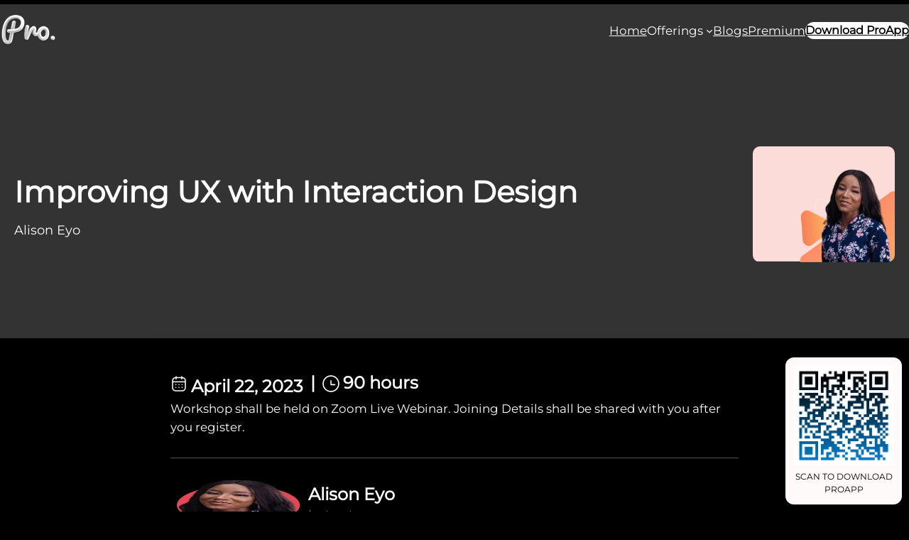

--- FILE ---
content_type: text/css
request_url: https://proapp.design/blog/wp-content/themes/twentyfourchild/style.css?ver=6.9
body_size: 30536
content:
/*
Theme Name: Twenty Twenty-Four Child
Theme URI: https://procreator.design/
Author: ProCreator
Author URI: https://procreator.design/
Description: A child theme for TT2.
Requires at least: 5.8
Tested up to: 5.9
Requires PHP: 5.6
Version: 0.2
License: GNU General Public License v2 or later
License URI: http://www.gnu.org/licenses/gpl-2.0.html
Text Domain: twentytwentyfour-child
Template: twentytwentyfour
Tags: one-column, custom-colors, custom-menu, custom-logo, editor-style, featured-images, full-site-editing, block-patterns, rtl-language-support, sticky-post, threaded-comments

Twenty Twenty-Four Child WordPress Theme, (C) 2023 WordPress.org
Twenty Twenty-Four Child is distributed under the terms of the GNU GPL.
*/
@import url("../twentytwentyfour/style.css");
@font-face {
  font-family: "Montserrat";
  src: url("../fonts/Montserrat-VariableFont_wght.ttf") format("woff2");
}

*,
html,
body {
  margin: 0;
  padding: 0;
  font-family: "Montserrat", sans-serif !important;

  /* 	  max-width: 1240px; */
}

html,
body,
.single {
  background-color: black !important;
  /* 	  max-width: 1240px; */
}
body {
  @media (max-width: 767px) {
    margin-left: 16px;
    margin-right: 16px;
  }
}

.entry-content {
  max-width: 1280px;
  margin: 0 auto;
  padding: 0;
}

.wp-element-button {
  font-weight: 700;
  font-size: 16px;
}

.header-links {
  font-weight: 400;
  font-size: 18px;
}

.wp-block-spacer {
  display: none;
}

#slider {
  max-width: 1280px;
}

#latestWrapper {
  max-width: 1280px;
}

.slider-wrapper {
  position: relative;
  padding-bottom: 100px;
}

.sliderItem {
  display: flex;
  flex-direction: row;
  gap: 60px;
  width: 100%;

  @media (max-width: 767px) {
    flex-direction: column;
  }
}
.imageContainer {
  flex: 1;
}

.thumbnail {
  width: 100%;
  height: 100%;
  max-width: 100%;
  object-fit: cover;
  border-radius: 12px;
}

.aside {
  flex: 1;
}

.aside .authorWrapper {
  display: flex;
  flex-direction: row;
  align-items: center;
  gap: 16px;
}

.card-author-name {
  font-family: "Montserrat", sans-serif;
  font-size: 20px;
  font-style: normal;
  font-weight: 400;
  line-height: 32px;
  color: white;
}

.tagContainer {
  margin-bottom: 30px;
}

.slider-wrapper .title {
  font-size: 32px;
  font-weight: 700;
  margin-bottom: 20px;
  line-height: 42px;
  font-family: "Montserrat", sans-serif;
  color: white;
}

.slider-wrapper .subTitle {
  font-size: 24px;
  font-weight: normal;
  color: #b2b2b2;
  margin-bottom: 40px;
  display: -webkit-box;
  max-width: 100%;
  -webkit-line-clamp: 3;
  -webkit-box-orient: vertical;
  overflow: hidden;
  line-height: 34px;
  letter-spacing: 0.5px;
  font-family: "Montserrat", sans-serif;
  color: white;
}
.left-side-single {
  display: flex;
  flex-direction: column;
  justify-content: center;
  gap: 20px;
}

.cta {
  margin-top: 100px;
}

.navContainer {
  display: flex;
  align-items: center;
  column-gap: 40px;
  margin-top: 40px;
}

.number,
.number-inner,
.number .latest {
  font-style: normal;
  font-weight: 500;
  font-size: 14px;
  line-height: 24px;
  letter-spacing: 0.5px;
  font-family: "Montserrat", sans-serif;
  color: white;
}
.number-inner {
  margin-left: 15px;

  @media (max-width: 767px) {
    margin-left: 0px;
  }
}
.arrowContainer {
  flex-grow: 1;
}
.slider-progress {
  position: absolute;
  left: 0;
  bottom: 0;
  width: 100%;
  height: 2px;
}
.slider-progress span {
  position: absolute;
  left: 0;
  bottom: 0;
  display: block;
  width: 0px;
  height: 100%;
  background-color: #5c66ff;
  transition: all 0s linear;
}
.slider-progress span.active {
  width: 100%;
}
.progressContainer {
  flex-grow: 1;
  height: 2px;
  background-color: #b2b2b2;
  position: relative;
}

@media (max-width: 767px) {
  .number {
    margin-bottom: 0;
  }
  .btn-wrap {
    display: flex;
    column-gap: 40px;
  }
  .btn-wrap img {
    width: 35px;
    height: 35px;
  }
  .number .latest {
    display: none;
  }
}

.category-wrapper .container {
  display: flex;
  flex-direction: column;
  align-items: center;
  justify-content: center;
}

.categoriesTitle {
  font-family: "Montserrat", sans-serif;
  color: white;
  font-size: 54px;
  font-style: normal;
  font-weight: 700;
  line-height: 66px; /* 122.222% */
}

.catListContainer {
  display: flex;
  gap: 16px;
  flex-wrap: wrap;
  margin-top: 20px;
}

.catNameWrapper {
  display: flex;
  padding: 8px 16px;
  justify-content: center;
  align-items: center;
  border-radius: 38px;
  border: 1px solid #fff;
  box-shadow: 0px 4px 10px 0px rgba(20, 20, 43, 0.04);
}

.catName {
  color: #fff;
  text-align: center;
  font-family: "Montserrat", sans-serif;
  font-size: 16px;
  font-style: normal;
  font-weight: 400;
  line-height: 18px; /* 112.5% */
}

.latestContainer {
  display: flex;
  flex-direction: row;
  justify-content: space-between;
  flex-wrap: wrap;
  margin-top: 60px;

  @media (max-width: 767px) {
    flex-direction: column;
    gap: 16px;
  }
}

.blogWrapper {
  max-width: 404px;
  height: 552px;
  border-radius: 12px;
  background: linear-gradient(153deg, #242628 0.62%, #1c1e20 99.48%);
  overflow: hidden;
  /* Pro_Effects/Card_Shadow/Dark */
  box-shadow: 0px 4px 20px 0px rgba(0, 0, 0, 0.6);
  margin-top: 30px;
}

.blogWrapper .latestThumbnail {
  width: 100%;
  /* 	height: 227px; */
}

.blogWrapper .latestBottomSec {
  display: flex;
  flex-direction: column;
  justify-content: space-between;
  height: 277px;
  background: transparent;
  padding: 24px;
}

.latestBottomSec .latestBottomSecBtn {
  display: inline-flex;
  padding: 8px 16px;
  justify-content: center;
  align-items: center;
  border-radius: 38px;
  border: 1px solid #fff;
  box-shadow: 0px 4px 10px 0px rgba(20, 20, 43, 0.04);
  background-color: transparent;
  color: #fff;
  width: fit-content;

  text-align: center;
  font-feature-settings: "clig" off, "liga" off;
  /* Text Single/100/Regular */
  font-family: "Montserrat", sans-serif;
  font-size: 16px;
  font-style: normal;
  font-weight: 400;
  line-height: 18px; /* 112.5% */
  text-decoration: none;
}

.latestBottomSec .latestBottomSecTitlePara {
  background-color: transparent;
}

.latestBottomSec .latestBottomSecTitlePara .authorDate {
  background-color: transparent;
  color: #fff;
  margin-top: 12px;
  font-family: "Montserrat", sans-serif;
  font-size: 16px;
  font-style: normal;
  font-weight: 500;
  line-height: 28px; /* 175% */
}

.latestBottomSec .latestBottomSecTitlePara .title {
  background-color: transparent;
  color: #fff;
  margin-top: 24px;
  font-family: "Montserrat", sans-serif;
  font-size: 24px;
  font-style: normal;
  font-weight: 700;
  line-height: 36px; /* 150% */
}

.latestBottomSecCategory {
  display: inline-flex;
  padding: 4px 12px;
  align-items: flex-start;
  gap: 10px;
  color: #fff;
  font-feature-settings: "clig" off, "liga" off;
  border-radius: 8px;
  background: linear-gradient(195deg, #363739 11.51%, #2c2d2f 91.74%);

  /* Pro_Effects/Card_Shadow/Dark */
  box-shadow: 0px 4px 20px 0px rgba(0, 0, 0, 0.6);

  /* Paragraph/Small */
  font-family: "Montserrat", sans-serif;
  font-size: 16px;
  font-style: normal;
  font-weight: 500;
  line-height: 28px; /* 175% */
}
.single figure.w-richtext-figure-type-image.w-richtext-align-fullwidth {
    max-width: 620px !important;
}
.single .entry-content img {
  width: 100%;
}

.entry-content h1,
.entry-content h2,
.entry-content h3,
.entry-content h4,
.entry-content h5,
.entry-content h6,
.entry-content p,
.entry-content strong {
  color: #fff;
}

.wp-block-navigation:not(.has-background)
  .wp-block-navigation__responsive-container.is-menu-open {
  background-image: linear-gradient(197deg, #242628, #000);
  margin-left: 20px;
  margin-right: 20px;
  border-radius: 28px;
  max-height: 90vh;
  top: 0;
  /* left: unset; */
  /* right: unset; */
  bottom: unset;
  min-width: 200px;
  padding: 40px 23px;
  overflow: auto;
  transform: translateY(0px) translateX(0px);
  transition: transform 400ms ease 0s;
  margin-top: 80px;
}
/* .wp-block-navigation__responsive-container-content {
  background-image: linear-gradient(197deg, #242628, #000);
} */
button:focus,
.wp-block-navigation-item a:focus {
  outline: none;
}
.wp-block-navigation__responsive-container-open.wp-block-navigation__responsive-container-open.wp-block-navigation__responsive-container-open {
  color: #fff;
}
.wp-block-navigation__responsive-container.is-menu-open
  .wp-block-navigation__responsive-container-content {
  padding-top: 0;
}
.wp-block-navigation
  .wp-block-navigation-item__content.wp-block-navigation-item__content {
  color: #fff;
}

@media screen and (max-width: 991px) {
  .header-button {
    justify-content: center;
    width: 100%;
    margin-top: 40px;
    display: flex;
  }
  .wp-block-navigation__responsive-container-close {
    display: none;
  }
	
}

.footer-custom {
  padding: 20px;
  text-align: center;
}

.footer-custom .links a {
  display: block;
  color: #fff;
  text-decoration: none;
  margin: 5px 0;
}

.footer-custom .download p {
  margin: 10px 0;
}

.footer-custom .app-buttons img {
  height: 40px;
  margin: 5px;
}

.footer-custom .contact p,
.contact a {
  margin: 5px 0;
  color: #fff;
  text-decoration: none;
}
/* course */
/* General Styles */

.course-banner {
  width: 100%;
  margin-top: -80px;
  padding-top: 80px;
  background-size: cover;
  background-position: center;
  margin-bottom: 70px;
}

.course-header-content {
  display: flex;
  align-items: center;
  justify-content: space-between;
  width: 100%;
  background-color: transparent !important;
}
.single-course .entry-content img {
  width: auto;
}
.course-title {
  font-size: 54px;
  margin: 0;
  font-weight: 700;
}

.course-meta {
  font-size: 1.2em;
  color: #000 !important;
  display: flex;
  margin-top: 20px;
}

.single-course .entry-content {
  display: flex;
  justify-content: center;
  flex-wrap: wrap;
}

.course-main-content {
  padding: 20px;
  max-width: 670px;
  margin: 0 auto;
}

.course-about,
.course-instructor,
.course-prerequisites,
.course-topics {
  margin-bottom: 20px;
}

.course-prerequisites h2,
.course-topics h2 {
  font-size: 1.8em;
  margin-bottom: 10px;
}

.course-instructor {
  background-image: linear-gradient(197.95deg, #242628, #1c1e20 99.48%);
  border-radius: 12px;
  padding: 20px;
}
.course-salary {
  margin-bottom: 24px;
  margin-top: 36px;
	    display: flex;
    align-items: center;
    column-gap: 20px;
}
.course-salary h3 {
  padding: 10px 10px;
  display: inline-block;
  border-radius: 12px;
  font-size: 16px;
  text-transform: uppercase;
}
.course-salary h3,
.course-instructor h3 {
  margin-bottom: 10px;
  background-image: linear-gradient(197.95deg, #242628, #1c1e20 99.48%);
}

.course-instructor img {
  border-radius: 50%;
  width: 100px;
  height: 100px;
  object-fit: cover;
  margin-right: 20px;
}

.instructor-info {
  display: flex;
  align-items: center;
}
.course-prerequisites-wrapper {
  background-image: linear-gradient(197.95deg, #242628, #1c1e20 99.48%);
  border-radius: 12px;
  padding: 0 20px;
  color: #fff;
}

.course-prerequisites-wrapper ul {
  list-style: none;
  margin-bottom: 0;
}

.course-prerequisites ul li {
  padding-bottom: 20px;
  padding-top: 20px;
  text-align: left;
  padding-left: 40px;
  position: relative;
  margin-bottom: 0;
  background-image: linear-gradient(197.95deg, #242628, #1c1e20 99.48%);
}
.course-prerequisites ul li::before {
  counter-increment: section;
  content: counter(section);
  padding: 0px 9px;
  background: #3b42fb;
  border-radius: 4.8px;
  position: absolute;
  left: 0px;
  top: 22px;
  font-size: 14px;
  line-height: 25px;
  font-weight: 700;
}
.img-wrapper{position: relative;
  z-index: 2;}
.topic-item {
  background-image: linear-gradient(197.95deg, #242628, #1c1e20 99.48%);
  
  border-radius: 10px;
  box-sizing: border-box;
  margin-bottom: 20px;
  display: flex;
  justify-content: space-between;
  overflow: hidden;
  padding-top: 20px;
}
.topic-item  .detail-wrapper{padding-left: 20px;}
.single-course .entry-content .img-wrapper p{
  width: 110px;
    position: relative;
    z-index: 2;
    background-image: unset !important;
    margin: 0;
    margin-bottom: -24px;
}

.single-course .entry-content .img-wrapper img{    z-index: 1;
  width: 110px;
  position: relative;}
.img-wrapper .topic-image-inner-wrapper {
  z-index: 1;
  width: 110px;
  height: 110px;
  top: auto;
  bottom: -10%;
  left: auto;
  right: -10%;
  position: absolute;
  border-radius: 50px;
}
.topic-item h3 {
  margin: 0;
  background-image: linear-gradient(197.95deg, #242628, #1c1e20 99.48%);
  font-size: 18px;
  font-weight: 600;
}

.topic-item p {
  margin: 10px 0;
  background-image: linear-gradient(197.95deg, #242628, #1c1e20 99.48%);
}
.is-layout-flex {
  justify-content: space-between;
}
header .wp-block-group figure {
  padding-top: 20px;
  padding-bottom: 20px;
}
header > div {
  background-color: #000;
}

.page-header{padding-bottom: 50px;margin-top:20px}

.page-header p{width: 600px;margin:0 auto}
.single-course .course-header-content img {
  width: 400px;
  margin-top: 50px;
	margin-bottom:-7px
}

.courses-archive {
  padding: 20px;
}

.page-header {
  text-align: center;
  margin-bottom: 30px;
}

.course-listing {
  display: grid;
  grid-template-columns: 1fr 1fr;
  gap: 20px;
  @media (max-width: 767px) {
    grid-template-columns: 1fr;
  }
}
.course{position: relative;}

.course a {
  background-image: linear-gradient(197.95deg, #242628, #1c1e20 99.48%);
  padding: 20px;
  border-radius: 12px;
  display: flex;
  column-gap: 20px;
}
.course-image {
  background-position: 50%;
  background-repeat: no-repeat;
  background-size: cover;
  border-radius: 12px;
}

.course img {
  border-radius: 12px;
  width: 200px;
  padding-top: 40px;
  height: 160px;
}
.course .learn-more-button img{width: 10px;height: auto;padding-top:0 ;padding-left: 10px;}

.course-info h2,
.course-info a {
  font-size: 24px;
  font-weight: 600;
  color:#c3c3d0;
  margin-bottom: 5px;
}

.course a {
  color:#c3c3d0;
  text-decoration: none;
}

.course p {
  font-size: 16px;
  color: #666;
  margin: 5px 0;
}
.course-info-details {
	display: flex;
	align-items:center;
}
.course p a {
    display: none;
}

.course-info-details p{color:#fff}
.divider{    color: #fff;
    margin: 0 10px;
    line-height: 35px;}




	#course-certificate-container{border: none;text-align: left;background-position: left top, left bottom;background-color: #2026cb;color:#fff;
		background-repeat: no-repeat, no-repeat;padding: 30px;width: 494px;margin-left: 0;border-radius: 12px;}
	   .top-section{display: flex;justify-content: space-between;}
	   .single-course .entry-content #course-certificate-container img.pro-logo{width: 31.48px;}
	   .top-right-div-one{border-right: 0.293349px solid #ffffff;padding: 2px 13px 0;margin-bottom: 12px;}
	   .long-div{width: 56.32px;height: 4.07px;background: #5d69ff;border-radius: 11.734px;margin-bottom: 5.23px;}
	   .short-div {width: 42.24px;height: 4.07px;background: #5d69ff;border-radius: 11.734px;margin-left: auto;}
	   .certificate-completion-text{font-family:"Montserrat";font-style:normal;font-weight:600;font-size:8.21378px;line-height:14px;letter-spacing:0.586698px;}
	   #course-name{margin-top:4.19px;font-family:"Montserrat";font-style:normal;font-weight:900;font-size:26.9881px;line-height:32px;letter-spacing:0.258147px;}
	   .middle-long-div{width:231.16px;height:6.98px;background:#5d69ff;border-radius:11.734px;margin-bottom:9.8px;margin-top:11.6px;}
	   .middle-short-div{width:122px;height: 6.98px;background:#5d69ff;border-radius:11.734px;margin-bottom:9.8px;}
	   .single-course .entry-content .badge-img{width: 102px;}
	   .company-name{margin-top: 75px; font-family: "Montserrat";font-style: normal;font-weight: 600;font-size: 8.21378px;line-height: 13px;}
	   .address{font-family: "Montserrat";font-style: normal;font-weight: 400;font-size: 5.86698px;line-height: 7px;letter-spacing: 0.293349px; margin-top: 4px;}

	.director-sign {
        margin-top: 73.01px;
        width: 56.32px;
        height: 4.07px;
        background: #5d69ff;
        border-radius: 11.734px;
        margin-bottom: 5.23px;
      }
      .director-name {
        width: 70.32px;
        height: 4.07px;
        background: #5d69ff;
        border-radius: 11.734px;
        margin-bottom: 5.23px;
      }
      .designation {
        font-family: "Montserrat";
        font-style: normal;
        font-weight: 400;
        font-size: 7.04038px;
        line-height: 12px;
        letter-spacing: 0.293349px;
      }
      @media screen and (max-width: 580px) {
        #course-certificate-container {
          width: auto;
          border-radius: 8px;
        }
        .pro-logo {
          width: 20.9px;
        }
        .long-div {
          width: 37.4px;
          height: 2.71px;
        }
        .short-div {
          width: 28.05px;
          height: 2.71px;
        }
        .certificate-completion-text {
          font-size: 5.44719px;
        }
        #course-name {
          font-size: 17.8979px;
          line-height: 21px;
          letter-spacing: 0.171198px;
          margin-right: 60px;
        }
        .middle-long-div {
          width: 153.48px;
          height: 4.64px;
          border-radius: 7.7817px;
        }
        .middle-short-div {
          width: 81.03px;
          height: 4.64px;
          border-radius: 7.7817px;
        }
        .badge-img {
          width: 67.73px;
        }
        .company-name {
          margin-top: 50px;
          font-size: 5.44719px;
          line-height: 9px;
        }
        .address {
          font-size: 3.89085px;
          letter-spacing: 0.194543px;
          line-height: 5px;
        }
        .director-sign {
          width: 33.11px;
          margin-top: 50px;
          height: 2.71px;
        }
        .director-name {
          width: 37px;
          height: 2.71px;
        }
        .designation {
          font-size: 4.66902px;
          line-height: 8px;
          letter-spacing: 0.194543px;
        }
      }
.course-difficulty{text-transform:capitalize;}
.difficulty-level{text-transform:capitalize;    margin-left: 10px;}
.course-ms{margin-right:10px}
#playButton{
	display:none !important;
  background-image: url('https://proapp.design/blog/wp-content/uploads/2024/07/video_benefitsBg.png');
  background-position: 100%;
  border-radius: 12px;
  justify-content: space-between;
  display: flex;
  width: 700px;
  margin-top: 50px;
}
.video-bg {
 

  background-repeat: no-repeat;
  background-size: cover;
  padding: 40px 40px 0;
}
.play-button {
  background-color: #fff;
  border-radius: 33px;
  width: 60px;
  padding: 10px 20px;
  display: flex;
  align-items: center;
  justify-content: space-between;
}

/* DC  */

.single-design-challenge .banner , .single-workshop .banner{   

  background-color: #333; /* Change this to match your specific background color */
  
 
  margin-top: -80px;
  padding-top: 180px;
  padding-bottom: 80px;
  position: static;
}
.single-workshop .banner{background-color: transparent;}
.single-design-challenge .banner .entry-content,.single-workshop .banner .entry-content{
  display: flex;
  align-items: center;
  justify-content: space-between;
  padding: 20px;
  color:#c3c3d0;
 
}
.single-design-challenge .banner .banner-content, .single-workshop .banner .banner-content {
  display: flex;
  flex-direction: column;
  justify-content: center;
}

.single-design-challenge .banner h1 , .single-workshop .banner h1 {
  font-size: 2.5em;
  margin: 0;
  font-weight: bold;
}

.single-design-challenge .banner .meta, .single-workshop .banner .meta {
  display: flex;
  align-items: center;
  font-size: 1.2em;
  margin-top: 10px;
}

.single-design-challenge .banner .meta span , .single-workshop .banner .meta span {
 
  display: flex;
  align-items: center;
}



.single-design-challenge .banner .illustration img , .single-workshop .banner .illustration img {
 
  height: auto;
  border-radius: 10px;
  width: 200px;
  position: relative;
}
.learn-more-button {
  border: 1px solid #fff;
  border-radius: 18px;
  width: auto;
  padding: 5px 15px;
  font-size: 16px;
  line-height: 1.4em;
  text-decoration: none;
  display: inline-flex;
  align-items: center;
  position: absolute;
  bottom: 30px;
}
.single-design-challenge .design-challenge {

  color: #333; /* Dark text color for readability */
  padding: 40px;
  max-width: 800px;
  margin: 50px auto; /* Center the content horizontally and add top margin */
  border-radius: 10px; /* Rounded corners for the content area */
  box-shadow: 0 4px 8px rgba(0, 0, 0, 0.1); /* Subtle shadow for depth */
}

.single-design-challenge .about{margin-bottom: 20px;color:#c3c3d0}
.design-challenge h1 {
  text-align: center;
  font-size: 2.5em;
  margin-bottom: 20px;
}
.post-type-archive-design-challenge .course img,.post-type-archive-workshop .course img{padding-top:0}
.challenges {
  padding: 20px; 
  background-image: linear-gradient(197.95deg, #242628, #1c1e20 99.48%);
  border-radius: 10px; /* Rounded corners for the container */
}

.design-challenge h2 {
  font-weight: 700;
  font-size: 32px;
  margin-bottom: 20px;
  color: #fff; /* White color for the heading */
}

.challenges ul {
  list-style: none;
  padding: 0;
  margin: 0;
}

.challenges ul li {
  display: flex;
  align-items: center;
  justify-content: space-between;
 
  padding: 20px 0px;
  font-size: 1.1em;
  color: #fff; /* Light text color */
  border-top: 1px solid #111213;
}
.challenges ul li:first-child{border: none;}
.challenges ul li .day-badge {
  background-color: #444; /* Background color for the day badge */
  border-radius: 5px;
  padding: 5px 10px;
  margin-right: 10px;
  font-size: 0.9em;
  color: #bbb; /* Color for the day badge text */
}

.challenges ul li .title {
  flex-grow: 1; /* Allow the title to take up available space */
}
.pre-req-wrapper{
  margin-bottom: 40px;
}

/* Workshop */

.single-workshop .workshop-content .entry-content {
  color: #333;
  padding: 40px;
  max-width: 800px;
  border-radius: 10px;
  box-shadow: 0 4px 8px rgba(0, 0, 0, 0.1);
}
.workshop-content h2{
  font-size: 32px;
  font-weight: 700;
  margin-top: 60px;
  margin-bottom: 30px;
}

.workshop-header img {
  max-width: 100%;
  height: auto;
  border-radius: 10px;
}

.workshop-header h2 {
  font-size: 2em;
  margin: 10px 0;
}

.workshop-header p {
  font-size: 1.1em;
  margin: 5px 0;
}

.workshop-about, .workshop-takeaway, .workshop-audience {
  margin-bottom: 20px;
}

.workshop-about h3, .workshop-takeaway h3, .workshop-audience h3 {
  font-size: 1.5em;
  margin-bottom: 10px;
}

.workshop-about ul, .workshop-takeaway ul, .workshop-audience ul {
  list-style-type: none;
  padding: 0;
}

.workshop-about ul li, .workshop-takeaway ul li, .workshop-audience ul li {
  font-size: 1.2em;
  margin: 5px 0;
}

.workshop-audience ul li strong {
  display: block;
  font-weight: bold;
}

.faq-container {
  padding: 10px 20px;
  background-image: linear-gradient(197.95deg, #242628, #1c1e20 99.48%);
  border-radius: 12px;
  color: #fff;
}


.faq {
  margin: 10px 0;
  position: relative;

}

.faq-question {
  padding: 15px;
  cursor: pointer;
  display: flex;
  align-items: center;
  margin-left: 30px;
}

.faq-number {
  background-color: #007bff;
  color: #fff;
  border-radius: 50%;
  padding: 0px;
  margin-right: 10px;
  display: inline-block;
  text-align: center;
  width: 30px;
  height: 30px;
  background: #3B42FB;
  border-radius: 4.8px;
  position: absolute;
  left: 0px;
  top: 15px;
  font-size: 14px;
  line-height: 30px;
}

.faq-answer {
  display: none;
  padding: 15px;
  font-size: 14px;
  margin-left: 30px;
}

.about-containter{
  background-image: linear-gradient(197.95deg, #242628, #1c1e20 99.48%);
    border-radius: 12px;
    padding: 0 20px;
}
.box-list {
  counter-reset: section;
}
.box-list ul {
  list-style-type: decimal;
  list-style: none;
  margin-bottom: 0;
  padding-left: 0;
}
.box-list ul li {
  border-bottom: 1px solid #111213;
  padding-bottom: 20px;
  padding-top: 20px;
  text-align: left;
  padding-left: 40px;
  position: relative;
  margin-bottom: 0;
  color:#fff;
}
.box-list ul li::marker {
  background-color: #3B42FB;
  border-radius: 12px;
}
.box-list ul li::before {
  counter-increment: section;
  content: counter(section);
  padding: 0px 9px;
  background: #3B42FB;
  border-radius: 4.8px;
  position: absolute;
  left: 0px;
  top: 22px;
  font-size: 14px;
  line-height: 25px;
  font-weight: 700;
  
}
.takeaway-wrapper {
  counter-reset: takeawaycounter;
}

.takeaway-wrapper ul {
  list-style: none;
  margin-bottom: 0;
  margin-left: -20px;
  padding-left: 0;
  display: grid;
  grid-template-columns: 1fr 1fr;
}
.takeaway-wrapper ul li {
  overflow: hidden;
  text-align: left;
  padding-left: 40px;
  position: relative;
  margin-bottom: 20px;
  padding: 75px 24px 40px;
  border-radius: 12px;
  display: block;
  margin-left: 20px;
  background-image: linear-gradient(197.95000000000005deg, #242628, #1c1e20 99.48%);
  color:#fff;
}
.takeaway-wrapper ul li::before {
  counter-increment: takeawaycounter;
  content: "0" counter(takeawaycounter) ".";
  position: absolute;
  top: 24px;
  font-size: 32px;
  font-weight: 700;
  color: #fff;
}
.takeaway-wrapper ul li:after {
  background-image: url(https://cdn.prod.website-files.com/62dfc6d…/62eb6a0…_01.png);
  background-repeat: no-repeat;
  content: '';
  width: 140px;
  height: 100px;
  position: absolute;
  left: 0;
  top: 0;
  background-size: contain;
}
.workshop-details-wrapper{display: flex;align-items: center;color:#fff;font-size: 24px;font-weight: 700;}
.who-can-attend-wrapper{background-image: linear-gradient(197.95deg, #242628, #1c1e20 99.48%);
  border-radius: 12px;padding: 20px;}
  .attend-designation {
    color: #fff;
    margin-bottom: 0;
    padding-top: 15px;
    font-size: 24px;
    font-weight: 700;
    line-height: 36px;
    display: inline-block;
}
.attend-description {
  color: #fff;
  border-bottom: 1px solid #111213;
  margin-bottom: 0;
  padding-bottom: 16px;
  font-size: 18px;
  line-height: 30px;
}
.banner-instructor-name{    font-size: 18px;
    margin-top: 20px;
}
.single .entry-content .who-can-attend-wrapper img{width:auto}
.single-course h2{    font-size: 32px;
  font-weight: 700;
  line-height: 44px;margin-bottom:16px}
  .instructor-detail-wrapper{margin-bottom: 30px;}
.instructor-detail-inner-wrapper{display: flex;align-items: center;column-gap: 20px;}
#instructor-name{    margin-bottom: 0;
  font-size: 24px;
  font-weight: 700;}
.instrcutor-tag{font-size: 16px;
  font-weight: 400;
  line-height: 28px;color:grey}
  .instructor-des{color: grey;
    font-size: 16px;
    font-weight: 400;
    line-height: 28px;}
.sticky-qr {z-index: 3;
    background-image: linear-gradient(snow, snow);
    border-radius: 12px;
	    padding: 12px;
    width: 140px;
    position: fixed;
    bottom: 10px;
    right: 10px;}
.pattern-image {
    width: 100%;
    height: 100%;
}
.qr-code-text{    font-size: 12px;line-height: 18px;    color: #000;    text-align: center;}
footer .wp-container-core-columns-is-layout-1{    border-top: 1px solid #4d4d63;}

header nav .wp-block-navigation-submenu .offering-menu.wp-block-navigation__submenu-container{
 
  background-image: linear-gradient(197.95deg, #242628, #1c1e20 99.48%);
  background-color: transparent ;
  border-radius: 12px;
  padding: 12px 20px 12px 16px;

}
li.wp-block-navigation-item.wp-block-navigation-link {
  padding-top: 12px;
  padding-bottom: 12px;
  display: block;
}






@media (max-width: 767px) {
	.wp-block-navigation__responsive-container.is-menu-open .wp-block-navigation__responsive-container-content .wp-block-navigation__submenu-icon{
		  display: block;

			margin-left: -3.6em;
			pointer-events: none;
			margin-top: -16px;
		}

		.wp-block-navigation-submenu .wp-block-navigation__submenu-icon svg {
		  stroke: #fff;
		}
		.wp-block-navigation__responsive-container.is-menu-open .wp-block-navigation__responsive-container-content .has-child .wp-block-navigation__submenu-container.offering-menu.hidden-menu {

		  visibility: hidden;
		  width: 0;
		  opacity: 0;
		  overflow: hidden;
		  height: 0;
		  padding-top: 0;
		}
		.wp-block-navigation__responsive-container.is-menu-open .wp-block-navigation__responsive-container-content .wp-block-navigation-item:focus{outline: none;}

	.learn-more-button{position:static;margin-top:20px}
	.course-listing{ grid-template-columns: 1fr;}
	.page-header p{    width: auto;}
	.course a{flex-direction: column;}
	.course-header-content{flex-direction: column;align-items: baseline;}
	.single-course .entry-content img{width:100%;}
	.course-banner{margin-left:-16px;margin-right:-16px;         padding: 10px 16px 0;       margin-top: 0;}
  .single .entry-content img.video-image {
    width: 150px;
    height: auto;
    margin-right: -14px;
    margin-top: 26px;
    display: inline-block;
  }
  .course-main-content{padding:0}
  #course-certificate-container{width:100%}
 
  .display-flex.video-bg {
    
  
    padding-top: 20px;
    padding-left: 20px;
    padding-right: 0;
    overflow: hidden;
}
/* Dc */
.single-design-challenge .banner, .single-workshop .banner{        margin-top: -40px;
  padding-top: 20px;
  padding-bottom: 20px;
  margin-left: -16px;
  margin-right: -16px;}

.single-design-challenge .banner .entry-content, .single-workshop .banner .entry-content{display:block;}
  .single-design-challenge .illustration,.single-workshop .illustration{text-align: right;}
  .single-design-challenge .banner .illustration img,.single-workshop .banner .illustration img{width:100px}
  .single-design-challenge .design-challenge{padding: 0;}
  /* workshop */
  .single-workshop .workshop-content .entry-content{padding: 0;}
  .takeaway-wrapper ul li {
    padding: 35px 15px;
    margin-left: 15px;
    font-size: 14px;
    line-height: 19px;
  }
  .takeaway-wrapper ul li::before {
    top: 10px;
    font-size: 16px;
  }
  .box-list ul li {
    font-size: 14px;
  }
 .single-workshop .banner{margin-top:0;margin-bottom: 40px;}
 .single-design-challenge .banner h1, .single-workshop .banner h1{font-size: 24px;}
}
.course img.timer-image{width: 13px;
    height: 13px;
    padding-top: 0px;
    margin-right: 5px;}
.single .entry-content img.timer-image{width: 24px;
    height: 24px;
    padding-top: 0px;
    margin-right: 5px;    padding-top: 12px;}
.workshop-details{    border-bottom: 1px solid #4d4d63;
    padding-bottom: 30px;
    margin-bottom: 30px;}



table{
	border-collapse: collapse;
}

th, td {
	border: 1px solid white; padding: 8px; 
}

--- FILE ---
content_type: application/javascript
request_url: https://proapp.design/blog/wp-content/themes/twentyfourchild/js/script.js?ver=6.9
body_size: 14335
content:
jQuery.event.special.touchstart = {
    setup: function( _, ns, handle ) {
        this.addEventListener("touchstart", handle, { passive: !ns.includes("noPreventDefault") });
    }
};
jQuery.event.special.touchmove = {
    setup: function( _, ns, handle ) {
        this.addEventListener("touchmove", handle, { passive: !ns.includes("noPreventDefault") });
    }
};
jQuery.event.special.wheel = {
    setup: function( _, ns, handle ){
        this.addEventListener("wheel", handle, { passive: true });
    }
};
jQuery.event.special.mousewheel = {
    setup: function( _, ns, handle ){
        this.addEventListener("mousewheel", handle, { passive: true });
    }
};

(function ($) {
   $(window).scroll(function(){
	   if ($(this).scrollTop() > 50) {
		   $('header').addClass('sticky');
	   } else {
		   $('header').removeClass('sticky');
	   }
   });
   $(document).ready(function(){
	 $('.work-link').on('click',function(e){
	    e.preventDefault();
		$('.subMenu').toggleClass('openSubMenu');
	    e.stopPropagation();
	 });
	   $(document).click(function(event) {
		     const menu = $('.subMenu');
		const targetElement = $(event.target);

		// Check if the clicked element is not inside the menu
		if (!menu.is(targetElement)) {
		  menu.removeClass('openSubMenu');
		}
	  }); 
	   
// 	 $('.service-link').on('click',function(e){
// 	    e.preventDefault();
// 	    $('.subMenuService').toggleClass('openSubMenu')
// 	    e.stopPropagation();
// 	  });
  $('.recent-slider').slick({
	dots: false,
    infinite: true,
    slidesToShow: 1,
	autoplaySpeed: 5000,
	speed: 1000,
    autoplay: true,
    slidesToScroll: 1,
    arrows: false,
    adaptiveHeight: false,
	});	
	$(".prev-btn").click(function () {
		$(".recent-slider").slick("slickPrev");
	});
	$(".next-btn").click(function () {
		$(".recent-slider").slick("slickNext");
	});
	var sliderTimer = 5000;
	function progressBar(){
		$('.slider-progress').find('span').removeAttr('style');
		$('.slider-progress').find('span').removeClass('active');
		setTimeout(function(){
			$('.slider-progress').find('span').css('transition-duration', (sliderTimer/1000)+'s').addClass('active');
		}, 100);
	}
	progressBar();
	$('.recent-slider').on('beforeChange', function(e, slick, currentSlide, nextSlide) {
	  progressBar();	
	});
	var updateSliderCounter = function(slick, currentIndex) {
    currentSlide = slick.slickCurrentSlide() + 1;
    slidesCount = slick.slideCount;
    $('.number-inner').text(currentSlide + '/' +slidesCount)
  };
  $('.recent-slider').on('init', function(event, slick) {
    $('.recent-slider').append(sliderCounter);
    updateSliderCounter(slick);
  });
  $('.recent-slider').on('afterChange', function(event, slick, currentSlide) {
    updateSliderCounter(slick, currentSlide);
  });
  var menuElement = '<div class="contactBlock"><h3 class="contactHeading">Let’s create experiences together.</h3><p class="conSubtitle mobileHide">We value our connection and want to create lasting memories</p><a href="/contact_us"><button class="primary-button" type="button">Let’s Talk</button></a></div>';
 $('header .toggle-menu-header .wp-block-navigation__responsive-dialog').append(menuElement);
	
	   var mobileMenuLog = '<img alt="logo" src="http://157.245.104.64:3013/wp-content/uploads/2020/04/procreator_logo@2x.png" width="200" height="18"  class="mobile-logo">';
	   $('.toggle-menu-header .wp-block-navigation__responsive-close ').append(mobileMenuLog);
	   
	   var emailId = '<ul class="email-wrapper"><a href="mailto: hello@procreator.in">hello@procreator.in</a></ul>';
 $('header .toggle-menu-header .wp-block-social-links').append(emailId);	
	   
 $( "header .toggle-menu-header .wp-block-social-links li" ).wrapAll( "<ul class='header-social-icon-wrapper'></ul>" );   
  var windowSize = $(window).width();
  if (windowSize <= 767){$( "li.wp-block-navigation-item.mobile-hide" ).wrapAll( "<ul class='mobile-second-menu'></ul>" );}
 var buttonIcon = '<img src="http://157.245.104.64:3013/wp-content/uploads/2023/08/button-arrow.svg" class="button-arrow" width="24" height="24"/>';
  $('.primary-button,.loadMoreBtn-label,.secondary-button').append(buttonIcon);
 $(".linkedin-icon svg").replaceWith('<svg width="24" height="24" viewBox="0 0 24 24" version="1.1" xmlns="http://www.w3.org/2000/svg" aria-hidden="true" focusable="false"><path d="M0 1.68258C0 1.19487 0.180185 0.792512 0.540541 0.475513C0.900896 0.158499 1.36937 0 1.94595 0C2.51223 0 2.97039 0.156056 3.32046 0.468197C3.68082 0.790083 3.861 1.2095 3.861 1.72648C3.861 2.19468 3.68598 2.58483 3.33591 2.89697C2.97555 3.21886 2.50193 3.3798 1.91506 3.3798H1.89961C1.33333 3.3798 0.875166 3.21886 0.525097 2.89697C0.175027 2.57509 0 2.17029 0 1.68258ZM0.200772 14.4849V4.71124H3.62934V14.4849H0.200772ZM5.52896 14.4849H8.95753V9.02743C8.95753 8.68603 8.99872 8.42267 9.08108 8.23735C9.22522 7.9057 9.44401 7.62527 9.73745 7.39606C10.0309 7.16683 10.399 7.05223 10.8417 7.05223C11.9949 7.05223 12.5714 7.78866 12.5714 9.26153V14.4849H16V8.88112C16 7.43751 15.6396 6.34261 14.9189 5.59642C14.1982 4.85023 13.2458 4.47714 12.0618 4.47714C10.7336 4.47714 9.69884 5.01849 8.95753 6.1012V6.13046H8.94209L8.95753 6.1012V4.71124H5.52896C5.54954 5.02336 5.55985 5.99389 5.55985 7.62284C5.55985 9.25177 5.54954 11.5391 5.52896 14.4849Z" fill="white"></path></svg>');
 $(".facebook-icon svg").replaceWith('<svg width="9" height="16" viewBox="0 0 9 16" fill="none" xmlns="http://www.w3.org/2000/svg"><path d="M7.86926 8.93204L8.3057 6.05825H5.57558V4.19417C5.57558 3.40777 5.95626 2.64078 7.17904 2.64078H8.42105V0.194175C8.42105 0.194175 7.2944 0 6.21774 0C3.96828 0 2.4994 1.3767 2.4994 3.86796V6.05825H0V8.93204H2.4994V15.8796C3.0012 15.9592 3.51454 16 4.03749 16C4.56044 16 5.07378 15.9592 5.57558 15.8796V8.93204H7.86926Z" fill="white"/></svg>');      
 $(".medium-icon svg").replaceWith('<svg width="20" height="16" viewBox="0 0 20 16" fill="none" xmlns="http://www.w3.org/2000/svg"><path fill-rule="evenodd" clip-rule="evenodd" d="M18.068 2.49218L19.6 1.10372V0.799805H14.2928L10.5104 9.71871L6.20719 0.799805H0.642394V1.10372L2.43199 3.14473C2.60639 3.29555 2.69759 3.5161 2.67439 3.73816V11.759C2.72959 12.0477 2.63039 12.3448 2.41599 12.5548L0.399994 14.8694V15.1695H6.11599V14.8656L4.09999 12.5548C3.88159 12.3441 3.77839 12.0523 3.82239 11.759V4.82119L8.83999 15.1733H9.42319L13.7376 4.82119V13.0678C13.7376 13.2854 13.7376 13.3301 13.5872 13.4726L12.0352 14.8951V15.1998H19.5648V14.8959L18.0688 13.5082C17.9376 13.4142 17.8696 13.2566 17.8976 13.1035V2.8969C17.8696 2.74305 17.9368 2.5854 18.068 2.49218Z" fill="white"/></svg>');  	   
});
function updatefooterIndustry(data) {
      var footerIndustry = '<div class="industries"><a href="https://procreator.design/industries"><p class="serviceHeading">Industries</p></a><div class="listContainer">';
		 	data.forEach(function(item_industry) {
				footerIndustry += '<div class="verticalDivider"></div><a href="https://procreator.design/industries/' + item_industry.slug +'" class="induLink">'+ item_industry.name + '</a>';
		});
		footerIndustry +='</div></div>';
	 $('footer .industry-menu-wrapper').append(footerIndustry);
}		
function updatefooterService(data) {
      var footerService = '<div class="serviceMenu">';
		 	data.forEach(function(item) {
				footerService += '<div><a href="https://procreator.design/services?serviceid='+ item.slug + '"><p class="serviceHeading borderBottom">'+ item.name + '</p></a><ul class="menuListCont">';
				 item.sub_services.forEach(function(itemSub) {
						footerService += '<li class="menuListEl"><a href="https://procreator.design/services/'+ itemSub.slug +'" class="subMenuLink">'+ itemSub.name +'</a> </li>';
					});
						footerService +='</ul></div>';
					});
		footerService +='</div>';
	 $('footer .service-menu-wrapper').append(footerService);
}
function updateHeaderWork(data) {
      var headerWork = '<div class="subMenuContainer"><div class="work-wrapper"><div class="leftBlock"><div class="heading-mainwrapper"><div class="heading-wrapper"><div class="indicator"></div><h2 class="heading">FEATURED PORTFOLIO</h2></div></div><ul class="workGrid">';
		 	data.forEach(function(item_header) {
				headerWork += '<li><a href="https://procreator.design/portfolio/detail/'+ item_header.project_id + '" class="workListItem"><img src="'+item_header.thumbnail_image_url + '" alt="' + item_header.project_id +'" class="workLogo" width="130" height="100" /><div class="details"><h4 class="name">'+ item_header.project_name +'</h4><p class="shortDesc">'+ item_header.short_description +'</p></div></a></li>';
		});
		headerWork +='</ul></div><div><div class="verticle-divider menu"></div><div class="allBlock"><h5 class="title">Check out all the impact we have created so far</h5><a href="https://procreator.design/portfolio/listing"><button class="primary-button">VIEW ALL WORK</button></a></div></div></div></div>';
	 $('.subMenu').append(headerWork);
}
function clearHeaderWork() {
        var headerWorkElement = document.querySelector('.subMenu');
        headerWorkElement.innerHTML = '';
}	
// document.addEventListener("DOMContentLoaded", function () {
// 	document.documentElement.classList.add('no-scroll');
// 	window.addEventListener('load', function() {
//          document.getElementById('loader-container').style.display = 'none';
// 		document.documentElement.classList.remove('no-scroll'); 
//       });
// 	  var apiButton = document.getElementsByClassName("work-link")[0];
//     axios.get("https://siteapi.procreator.design/server/api/v3/service")
// 	 .then(function (response) {
// 		updatefooterService(response.data.result);
// 	 })
// 	 .catch(function (error) {
// 		console.error(error);
// 	 });
// 	axios.get("https://siteapi.procreator.design/server/api/v3/industry/fetch")
// 	 .then(function (response) {
// 		updatefooterIndustry(response.data.result);
// 	 })
// 	 .catch(function (error) {
// 		console.error(error);
// 	 });
// 	  apiButton.addEventListener("click", function () { 
// 		  axios.get("https://siteapi.procreator.design/server/api/v3/portfolio/fetch-listing?featured=6")
// 			  .then(function (response) {
// 			  clearHeaderWork();
// 			  updateHeaderWork(response.data.result.portfolios);
// 		  })
// 			  .catch(function (error) {
// 			  console.error(error);
// 		  });  
// 	  });
//   });	
	$(document).ready(function() {
    // Get the src attribute of the img tag
    var imageUrl = $('.avtar-author-image img').attr('src');

    // Check if the URL contains ".png"
//     if (imageUrl.includes('.png')) {
//         // Remove the substring before the ".png" extension
//         imageUrl = imageUrl.replace("-300x300", "");
//         // Update the src attribute with the modified URL
//         $('.avtar-author-image img').attr('src', imageUrl);
//     }
});
	$(document).ready(function() {
		$('.wp-block-navigation').on('click', function() {
			$('.wp-block-navigation__responsive-container .wp-block-navigation-item__label').toggleClass('is-menu-open');
		});
		function msToTime(ms) {
			let seconds = (ms / 1000).toFixed(1);let minutes = (ms / (1000 * 60)).toFixed(1);
			let hours = (ms / (1000 * 60 * 60)).toFixed(1);
			if (seconds < 60) return seconds + " Seconds";
			else if (minutes < 60) return minutes + " Minutes";else return hours + " Hours";
		}
		var elements = document.getElementsByClassName("course-ms");
		
		for (var i = 0, len = elements.length; i < len; i++) {
			var times=msToTime(elements[i].innerHTML)
			elements[i].innerHTML=times
		}
		
	});
	
})(jQuery);
jQuery(function ($) {
    var page = 2;
    var loading = false;
    var $loadMoreButton = $('.load-more-button');
    var $postContainer = $('.post-container');

    $loadMoreButton.on('click', function () {
        if (!loading) {
            loading = true;
            $loadMoreButton.html('Loading...');
	
            $.ajax({
                url: my_ajax_object.ajax_url,
                type: 'post',
                data: {
                    action: 'load_more_posts',
                    page: page,
                },
                success: function (response) {
                    if (response) {
                        $postContainer.append(response);
                        $loadMoreButton.html('Load More');
                        page++;
                        loading = false;
                    } else {
                        $loadMoreButton.html('No more posts to load.');
                    }
                },
            });
        }
    });
});
document.addEventListener("DOMContentLoaded", function() {
    // Select all <p> tags in the document
    var paragraphs = document.querySelectorAll('p');

    // Loop through all <p> tags
    paragraphs.forEach(function(paragraph) {
        // Check if the paragraph is empty or contains only whitespace
        if (paragraph.innerHTML.trim() === '') {
            // Remove the paragraph
            paragraph.parentNode.removeChild(paragraph);
        }
    });
	var range = document.getElementById("salary-range");
		if (range) {
			var range = range.innerHTML;
			rangereplace = range.replace(/[&\/\\#+()$~%.'":*?<>{}]/g, '');
			var values = rangereplace.split(",");
			var para = document.getElementById("salary-range");
			para.innerHTML = "$" + values[0]/1000+"k - $"+ values[1]/1000+ "k";
		}
		document.querySelectorAll('.topic-item .detail-wrapper p').forEach(element => {
			element.innerHTML = element.innerHTML.replace('.0 Topics', ' Topics');
		});
});
function toggleFAQ(faqNumber) {
    const faqs = document.getElementsByClassName('faq-answer');
    for (let i = 0; i < faqs.length; i++) {
        faqs[i].style.display = 'none';
    }
    const faqAnswer = document.getElementById(`faq${faqNumber}`);
    faqAnswer.style.display = 'block';
}

document.addEventListener("DOMContentLoaded", function() {
    // Get the 'li' element that should be clicked
    var targetLi = document.querySelector(".wp-block-navigation-item.has-child");
    
    // Get the 'offering-menu' element
    var offeringMenu = document.querySelector("ul.offering-menu");
   

    if (targetLi && offeringMenu) {
        targetLi.addEventListener("click", function() {
            console.log('sss')
            // Toggle the 'hidden' class on the offering-menu element
            offeringMenu.classList.toggle("hidden-menu");
        });
    }
});


--- FILE ---
content_type: image/svg+xml
request_url: https://cdn.prod.website-files.com/62dfc6d456b8047a6fea64b4/63120f676da99d21fccda758_green-tick.svg
body_size: -5
content:
<svg width="20" height="20" viewBox="0 0 20 20" fill="none" xmlns="http://www.w3.org/2000/svg">
<circle cx="10" cy="10" r="10" fill="#5EAF4B"/>
<path fill-rule="evenodd" clip-rule="evenodd" d="M14.5741 7.1692C14.7568 7.37626 14.7371 7.69222 14.53 7.87493L8.53256 13.1668L5.36841 10.3749C5.16135 10.1922 5.1416 9.87626 5.32431 9.6692C5.50701 9.46213 5.82297 9.44239 6.03004 9.62509L8.53256 11.8332L13.8684 7.12509C14.0755 6.94239 14.3914 6.96213 14.5741 7.1692Z" fill="white"/>
</svg>


--- FILE ---
content_type: application/javascript
request_url: https://proapp.design/blog/wp-content/plugins/website-builder/build/tailwind.cdn.js?ver=3.0.7
body_size: 471131
content:
(()=>{var gk=Object.create;var En=Object.defineProperty;var yk=Object.getOwnPropertyDescriptor;var wk=Object.getOwnPropertyNames;var vk=Object.getPrototypeOf,bk=Object.prototype.hasOwnProperty;var rp=t=>En(t,"__esModule",{value:!0});var ip=t=>{if(typeof require!="undefined")return require(t);throw new Error('Dynamic require of "'+t+'" is not supported')};var A=(t,e)=>()=>(t&&(e=t(t=0)),e);var x=(t,e)=>()=>(e||t((e={exports:{}}).exports,e),e.exports),Ge=(t,e)=>{rp(t);for(var r in e)En(t,r,{get:e[r],enumerable:!0})},xk=(t,e,r)=>{if(e&&typeof e=="object"||typeof e=="function")for(let i of wk(e))!bk.call(t,i)&&i!=="default"&&En(t,i,{get:()=>e[i],enumerable:!(r=yk(e,i))||r.enumerable});return t},pe=t=>xk(rp(En(t!=null?gk(vk(t)):{},"default",t&&t.__esModule&&"default"in t?{get:()=>t.default,enumerable:!0}:{value:t,enumerable:!0})),t);var g,u=A(()=>{g={platform:"",env:{},versions:{node:"14.17.6"}}});var kk,ge,ft=A(()=>{u();kk=0,ge={readFileSync:t=>self[t]||"",statSync:()=>({mtimeMs:kk++}),promises:{readFile:t=>Promise.resolve(self[t]||"")}}});var Da=x((tB,sp)=>{u();"use strict";var np=class{constructor(e={}){if(!(e.maxSize&&e.maxSize>0))throw new TypeError("`maxSize` must be a number greater than 0");if(typeof e.maxAge=="number"&&e.maxAge===0)throw new TypeError("`maxAge` must be a number greater than 0");this.maxSize=e.maxSize,this.maxAge=e.maxAge||1/0,this.onEviction=e.onEviction,this.cache=new Map,this.oldCache=new Map,this._size=0}_emitEvictions(e){if(typeof this.onEviction=="function")for(let[r,i]of e)this.onEviction(r,i.value)}_deleteIfExpired(e,r){return typeof r.expiry=="number"&&r.expiry<=Date.now()?(typeof this.onEviction=="function"&&this.onEviction(e,r.value),this.delete(e)):!1}_getOrDeleteIfExpired(e,r){if(this._deleteIfExpired(e,r)===!1)return r.value}_getItemValue(e,r){return r.expiry?this._getOrDeleteIfExpired(e,r):r.value}_peek(e,r){let i=r.get(e);return this._getItemValue(e,i)}_set(e,r){this.cache.set(e,r),this._size++,this._size>=this.maxSize&&(this._size=0,this._emitEvictions(this.oldCache),this.oldCache=this.cache,this.cache=new Map)}_moveToRecent(e,r){this.oldCache.delete(e),this._set(e,r)}*_entriesAscending(){for(let e of this.oldCache){let[r,i]=e;this.cache.has(r)||this._deleteIfExpired(r,i)===!1&&(yield e)}for(let e of this.cache){let[r,i]=e;this._deleteIfExpired(r,i)===!1&&(yield e)}}get(e){if(this.cache.has(e)){let r=this.cache.get(e);return this._getItemValue(e,r)}if(this.oldCache.has(e)){let r=this.oldCache.get(e);if(this._deleteIfExpired(e,r)===!1)return this._moveToRecent(e,r),r.value}}set(e,r,{maxAge:i=this.maxAge===1/0?void 0:Date.now()+this.maxAge}={}){this.cache.has(e)?this.cache.set(e,{value:r,maxAge:i}):this._set(e,{value:r,expiry:i})}has(e){return this.cache.has(e)?!this._deleteIfExpired(e,this.cache.get(e)):this.oldCache.has(e)?!this._deleteIfExpired(e,this.oldCache.get(e)):!1}peek(e){if(this.cache.has(e))return this._peek(e,this.cache);if(this.oldCache.has(e))return this._peek(e,this.oldCache)}delete(e){let r=this.cache.delete(e);return r&&this._size--,this.oldCache.delete(e)||r}clear(){this.cache.clear(),this.oldCache.clear(),this._size=0}resize(e){if(!(e&&e>0))throw new TypeError("`maxSize` must be a number greater than 0");let r=[...this._entriesAscending()],i=r.length-e;i<0?(this.cache=new Map(r),this.oldCache=new Map,this._size=r.length):(i>0&&this._emitEvictions(r.slice(0,i)),this.oldCache=new Map(r.slice(i)),this.cache=new Map,this._size=0),this.maxSize=e}*keys(){for(let[e]of this)yield e}*values(){for(let[,e]of this)yield e}*[Symbol.iterator](){for(let e of this.cache){let[r,i]=e;this._deleteIfExpired(r,i)===!1&&(yield[r,i.value])}for(let e of this.oldCache){let[r,i]=e;this.cache.has(r)||this._deleteIfExpired(r,i)===!1&&(yield[r,i.value])}}*entriesDescending(){let e=[...this.cache];for(let r=e.length-1;r>=0;--r){let i=e[r],[n,s]=i;this._deleteIfExpired(n,s)===!1&&(yield[n,s.value])}e=[...this.oldCache];for(let r=e.length-1;r>=0;--r){let i=e[r],[n,s]=i;this.cache.has(n)||this._deleteIfExpired(n,s)===!1&&(yield[n,s.value])}}*entriesAscending(){for(let[e,r]of this._entriesAscending())yield[e,r.value]}get size(){if(!this._size)return this.oldCache.size;let e=0;for(let r of this.oldCache.keys())this.cache.has(r)||e++;return Math.min(this._size+e,this.maxSize)}};sp.exports=np});var ap,op=A(()=>{u();ap=t=>t&&t._hash});function An(t){return ap(t,{ignoreUnknown:!0})}var lp=A(()=>{u();op()});function Tt(t){if(t=`${t}`,t==="0")return"0";if(/^[+-]?(\d+|\d*\.\d+)(e[+-]?\d+)?(%|\w+)?$/.test(t))return t.replace(/^[+-]?/,r=>r==="-"?"":"-");let e=["var","calc","min","max","clamp"];for(let r of e)if(t.includes(`${r}(`))return`calc(${t} * -1)`}var Cn=A(()=>{u()});var up,fp=A(()=>{u();up=["preflight","container","accessibility","pointerEvents","visibility","position","inset","isolation","zIndex","order","gridColumn","gridColumnStart","gridColumnEnd","gridRow","gridRowStart","gridRowEnd","float","clear","margin","boxSizing","lineClamp","display","aspectRatio","size","height","maxHeight","minHeight","width","minWidth","maxWidth","flex","flexShrink","flexGrow","flexBasis","tableLayout","captionSide","borderCollapse","borderSpacing","transformOrigin","translate","rotate","skew","scale","transform","animation","cursor","touchAction","userSelect","resize","scrollSnapType","scrollSnapAlign","scrollSnapStop","scrollMargin","scrollPadding","listStylePosition","listStyleType","listStyleImage","appearance","columns","breakBefore","breakInside","breakAfter","gridAutoColumns","gridAutoFlow","gridAutoRows","gridTemplateColumns","gridTemplateRows","flexDirection","flexWrap","placeContent","placeItems","alignContent","alignItems","justifyContent","justifyItems","gap","space","divideWidth","divideStyle","divideColor","divideOpacity","placeSelf","alignSelf","justifySelf","overflow","overscrollBehavior","scrollBehavior","textOverflow","hyphens","whitespace","textWrap","wordBreak","borderRadius","borderWidth","borderStyle","borderColor","borderOpacity","backgroundColor","backgroundOpacity","backgroundImage","gradientColorStops","boxDecorationBreak","backgroundSize","backgroundAttachment","backgroundClip","backgroundPosition","backgroundRepeat","backgroundOrigin","fill","stroke","strokeWidth","objectFit","objectPosition","padding","textAlign","textIndent","verticalAlign","fontFamily","fontSize","fontWeight","textTransform","fontStyle","fontVariantNumeric","lineHeight","letterSpacing","textColor","textOpacity","textDecoration","textDecorationColor","textDecorationStyle","textDecorationThickness","textUnderlineOffset","fontSmoothing","placeholderColor","placeholderOpacity","caretColor","accentColor","opacity","backgroundBlendMode","mixBlendMode","boxShadow","boxShadowColor","outlineStyle","outlineWidth","outlineOffset","outlineColor","ringWidth","ringColor","ringOpacity","ringOffsetWidth","ringOffsetColor","blur","brightness","contrast","dropShadow","grayscale","hueRotate","invert","saturate","sepia","filter","backdropBlur","backdropBrightness","backdropContrast","backdropGrayscale","backdropHueRotate","backdropInvert","backdropOpacity","backdropSaturate","backdropSepia","backdropFilter","transitionProperty","transitionDelay","transitionDuration","transitionTimingFunction","willChange","content","forcedColorAdjust"]});function cp(t,e){return t===void 0?e:Array.isArray(t)?t:[...new Set(e.filter(i=>t!==!1&&t[i]!==!1).concat(Object.keys(t).filter(i=>t[i]!==!1)))]}var pp=A(()=>{u()});var dp={};Ge(dp,{default:()=>He});var He,Pn=A(()=>{u();He=new Proxy({},{get:()=>String})});function Ra(t,e,r){typeof g!="undefined"&&g.env.JEST_WORKER_ID||r&&hp.has(r)||(r&&hp.add(r),console.warn(""),e.forEach(i=>console.warn(t,"-",i)))}function La(t){return He.dim(t)}var hp,V,Ye=A(()=>{u();Pn();hp=new Set;V={info(t,e){Ra(He.bold(He.cyan("info")),...Array.isArray(t)?[t]:[e,t])},warn(t,e){["content-problems"].includes(t)||Ra(He.bold(He.yellow("warn")),...Array.isArray(t)?[t]:[e,t])},risk(t,e){Ra(He.bold(He.magenta("risk")),...Array.isArray(t)?[t]:[e,t])}}});var In={};Ge(In,{default:()=>Ba});function Qr({version:t,from:e,to:r}){V.warn(`${e}-color-renamed`,[`As of Tailwind CSS ${t}, \`${e}\` has been renamed to \`${r}\`.`,"Update your configuration file to silence this warning."])}var Ba,Jr=A(()=>{u();Ye();Ba={inherit:"inherit",current:"currentColor",transparent:"transparent",black:"#000",white:"#fff",slate:{50:"#f8fafc",100:"#f1f5f9",200:"#e2e8f0",300:"#cbd5e1",400:"#94a3b8",500:"#64748b",600:"#475569",700:"#334155",800:"#1e293b",900:"#0f172a",950:"#020617"},gray:{50:"#f9fafb",100:"#f3f4f6",200:"#e5e7eb",300:"#d1d5db",400:"#9ca3af",500:"#6b7280",600:"#4b5563",700:"#374151",800:"#1f2937",900:"#111827",950:"#030712"},zinc:{50:"#fafafa",100:"#f4f4f5",200:"#e4e4e7",300:"#d4d4d8",400:"#a1a1aa",500:"#71717a",600:"#52525b",700:"#3f3f46",800:"#27272a",900:"#18181b",950:"#09090b"},neutral:{50:"#fafafa",100:"#f5f5f5",200:"#e5e5e5",300:"#d4d4d4",400:"#a3a3a3",500:"#737373",600:"#525252",700:"#404040",800:"#262626",900:"#171717",950:"#0a0a0a"},stone:{50:"#fafaf9",100:"#f5f5f4",200:"#e7e5e4",300:"#d6d3d1",400:"#a8a29e",500:"#78716c",600:"#57534e",700:"#44403c",800:"#292524",900:"#1c1917",950:"#0c0a09"},red:{50:"#fef2f2",100:"#fee2e2",200:"#fecaca",300:"#fca5a5",400:"#f87171",500:"#ef4444",600:"#dc2626",700:"#b91c1c",800:"#991b1b",900:"#7f1d1d",950:"#450a0a"},orange:{50:"#fff7ed",100:"#ffedd5",200:"#fed7aa",300:"#fdba74",400:"#fb923c",500:"#f97316",600:"#ea580c",700:"#c2410c",800:"#9a3412",900:"#7c2d12",950:"#431407"},amber:{50:"#fffbeb",100:"#fef3c7",200:"#fde68a",300:"#fcd34d",400:"#fbbf24",500:"#f59e0b",600:"#d97706",700:"#b45309",800:"#92400e",900:"#78350f",950:"#451a03"},yellow:{50:"#fefce8",100:"#fef9c3",200:"#fef08a",300:"#fde047",400:"#facc15",500:"#eab308",600:"#ca8a04",700:"#a16207",800:"#854d0e",900:"#713f12",950:"#422006"},lime:{50:"#f7fee7",100:"#ecfccb",200:"#d9f99d",300:"#bef264",400:"#a3e635",500:"#84cc16",600:"#65a30d",700:"#4d7c0f",800:"#3f6212",900:"#365314",950:"#1a2e05"},green:{50:"#f0fdf4",100:"#dcfce7",200:"#bbf7d0",300:"#86efac",400:"#4ade80",500:"#22c55e",600:"#16a34a",700:"#15803d",800:"#166534",900:"#14532d",950:"#052e16"},emerald:{50:"#ecfdf5",100:"#d1fae5",200:"#a7f3d0",300:"#6ee7b7",400:"#34d399",500:"#10b981",600:"#059669",700:"#047857",800:"#065f46",900:"#064e3b",950:"#022c22"},teal:{50:"#f0fdfa",100:"#ccfbf1",200:"#99f6e4",300:"#5eead4",400:"#2dd4bf",500:"#14b8a6",600:"#0d9488",700:"#0f766e",800:"#115e59",900:"#134e4a",950:"#042f2e"},cyan:{50:"#ecfeff",100:"#cffafe",200:"#a5f3fc",300:"#67e8f9",400:"#22d3ee",500:"#06b6d4",600:"#0891b2",700:"#0e7490",800:"#155e75",900:"#164e63",950:"#083344"},sky:{50:"#f0f9ff",100:"#e0f2fe",200:"#bae6fd",300:"#7dd3fc",400:"#38bdf8",500:"#0ea5e9",600:"#0284c7",700:"#0369a1",800:"#075985",900:"#0c4a6e",950:"#082f49"},blue:{50:"#eff6ff",100:"#dbeafe",200:"#bfdbfe",300:"#93c5fd",400:"#60a5fa",500:"#3b82f6",600:"#2563eb",700:"#1d4ed8",800:"#1e40af",900:"#1e3a8a",950:"#172554"},indigo:{50:"#eef2ff",100:"#e0e7ff",200:"#c7d2fe",300:"#a5b4fc",400:"#818cf8",500:"#6366f1",600:"#4f46e5",700:"#4338ca",800:"#3730a3",900:"#312e81",950:"#1e1b4b"},violet:{50:"#f5f3ff",100:"#ede9fe",200:"#ddd6fe",300:"#c4b5fd",400:"#a78bfa",500:"#8b5cf6",600:"#7c3aed",700:"#6d28d9",800:"#5b21b6",900:"#4c1d95",950:"#2e1065"},purple:{50:"#faf5ff",100:"#f3e8ff",200:"#e9d5ff",300:"#d8b4fe",400:"#c084fc",500:"#a855f7",600:"#9333ea",700:"#7e22ce",800:"#6b21a8",900:"#581c87",950:"#3b0764"},fuchsia:{50:"#fdf4ff",100:"#fae8ff",200:"#f5d0fe",300:"#f0abfc",400:"#e879f9",500:"#d946ef",600:"#c026d3",700:"#a21caf",800:"#86198f",900:"#701a75",950:"#4a044e"},pink:{50:"#fdf2f8",100:"#fce7f3",200:"#fbcfe8",300:"#f9a8d4",400:"#f472b6",500:"#ec4899",600:"#db2777",700:"#be185d",800:"#9d174d",900:"#831843",950:"#500724"},rose:{50:"#fff1f2",100:"#ffe4e6",200:"#fecdd3",300:"#fda4af",400:"#fb7185",500:"#f43f5e",600:"#e11d48",700:"#be123c",800:"#9f1239",900:"#881337",950:"#4c0519"},get lightBlue(){return Qr({version:"v2.2",from:"lightBlue",to:"sky"}),this.sky},get warmGray(){return Qr({version:"v3.0",from:"warmGray",to:"stone"}),this.stone},get trueGray(){return Qr({version:"v3.0",from:"trueGray",to:"neutral"}),this.neutral},get coolGray(){return Qr({version:"v3.0",from:"coolGray",to:"gray"}),this.gray},get blueGray(){return Qr({version:"v3.0",from:"blueGray",to:"slate"}),this.slate}}});function Ma(t,...e){for(let r of e){for(let i in r)t?.hasOwnProperty?.(i)||(t[i]=r[i]);for(let i of Object.getOwnPropertySymbols(r))t?.hasOwnProperty?.(i)||(t[i]=r[i])}return t}var mp=A(()=>{u()});function Ot(t){if(Array.isArray(t))return t;let e=t.split("[").length-1,r=t.split("]").length-1;if(e!==r)throw new Error(`Path is invalid. Has unbalanced brackets: ${t}`);return t.split(/\.(?![^\[]*\])|[\[\]]/g).filter(Boolean)}var qn=A(()=>{u()});function de(t,e){return Dn.future.includes(e)?t.future==="all"||(t?.future?.[e]??gp[e]??!1):Dn.experimental.includes(e)?t.experimental==="all"||(t?.experimental?.[e]??gp[e]??!1):!1}function yp(t){return t.experimental==="all"?Dn.experimental:Object.keys(t?.experimental??{}).filter(e=>Dn.experimental.includes(e)&&t.experimental[e])}function wp(t){if(g.env.JEST_WORKER_ID===void 0&&yp(t).length>0){let e=yp(t).map(r=>He.yellow(r)).join(", ");V.warn("experimental-flags-enabled",[`You have enabled experimental features: ${e}`,"Experimental features in Tailwind CSS are not covered by semver, may introduce breaking changes, and can change at any time."])}}var gp,Dn,ct=A(()=>{u();Pn();Ye();gp={optimizeUniversalDefaults:!1,generalizedModifiers:!0,get disableColorOpacityUtilitiesByDefault(){return!1},get relativeContentPathsByDefault(){return!1}},Dn={future:["hoverOnlyWhenSupported","respectDefaultRingColorOpacity","disableColorOpacityUtilitiesByDefault","relativeContentPathsByDefault"],experimental:["optimizeUniversalDefaults","generalizedModifiers"]}});function vp(t){(()=>{if(t.purge||!t.content||!Array.isArray(t.content)&&!(typeof t.content=="object"&&t.content!==null))return!1;if(Array.isArray(t.content))return t.content.every(r=>typeof r=="string"?!0:!(typeof r?.raw!="string"||r?.extension&&typeof r?.extension!="string"));if(typeof t.content=="object"&&t.content!==null){if(Object.keys(t.content).some(r=>!["files","relative","extract","transform"].includes(r)))return!1;if(Array.isArray(t.content.files)){if(!t.content.files.every(r=>typeof r=="string"?!0:!(typeof r?.raw!="string"||r?.extension&&typeof r?.extension!="string")))return!1;if(typeof t.content.extract=="object"){for(let r of Object.values(t.content.extract))if(typeof r!="function")return!1}else if(!(t.content.extract===void 0||typeof t.content.extract=="function"))return!1;if(typeof t.content.transform=="object"){for(let r of Object.values(t.content.transform))if(typeof r!="function")return!1}else if(!(t.content.transform===void 0||typeof t.content.transform=="function"))return!1;if(typeof t.content.relative!="boolean"&&typeof t.content.relative!="undefined")return!1}return!0}return!1})()||V.warn("purge-deprecation",["The `purge`/`content` options have changed in Tailwind CSS v3.0.","Update your configuration file to eliminate this warning.","https://tailwindcss.com/docs/upgrade-guide#configure-content-sources"]),t.safelist=(()=>{let{content:r,purge:i,safelist:n}=t;return Array.isArray(n)?n:Array.isArray(r?.safelist)?r.safelist:Array.isArray(i?.safelist)?i.safelist:Array.isArray(i?.options?.safelist)?i.options.safelist:[]})(),t.blocklist=(()=>{let{blocklist:r}=t;if(Array.isArray(r)){if(r.every(i=>typeof i=="string"))return r;V.warn("blocklist-invalid",["The `blocklist` option must be an array of strings.","https://tailwindcss.com/docs/content-configuration#discarding-classes"])}return[]})(),typeof t.prefix=="function"?(V.warn("prefix-function",["As of Tailwind CSS v3.0, `prefix` cannot be a function.","Update `prefix` in your configuration to be a string to eliminate this warning.","https://tailwindcss.com/docs/upgrade-guide#prefix-cannot-be-a-function"]),t.prefix=""):t.prefix=t.prefix??"",t.content={relative:(()=>{let{content:r}=t;return r?.relative?r.relative:de(t,"relativeContentPathsByDefault")})(),files:(()=>{let{content:r,purge:i}=t;return Array.isArray(i)?i:Array.isArray(i?.content)?i.content:Array.isArray(r)?r:Array.isArray(r?.content)?r.content:Array.isArray(r?.files)?r.files:[]})(),extract:(()=>{let r=(()=>t.purge?.extract?t.purge.extract:t.content?.extract?t.content.extract:t.purge?.extract?.DEFAULT?t.purge.extract.DEFAULT:t.content?.extract?.DEFAULT?t.content.extract.DEFAULT:t.purge?.options?.extractors?t.purge.options.extractors:t.content?.options?.extractors?t.content.options.extractors:{})(),i={},n=(()=>{if(t.purge?.options?.defaultExtractor)return t.purge.options.defaultExtractor;if(t.content?.options?.defaultExtractor)return t.content.options.defaultExtractor})();if(n!==void 0&&(i.DEFAULT=n),typeof r=="function")i.DEFAULT=r;else if(Array.isArray(r))for(let{extensions:s,extractor:a}of r??[])for(let o of s)i[o]=a;else typeof r=="object"&&r!==null&&Object.assign(i,r);return i})(),transform:(()=>{let r=(()=>t.purge?.transform?t.purge.transform:t.content?.transform?t.content.transform:t.purge?.transform?.DEFAULT?t.purge.transform.DEFAULT:t.content?.transform?.DEFAULT?t.content.transform.DEFAULT:{})(),i={};return typeof r=="function"&&(i.DEFAULT=r),typeof r=="object"&&r!==null&&Object.assign(i,r),i})()};for(let r of t.content.files)if(typeof r=="string"&&/{([^,]*?)}/g.test(r)){V.warn("invalid-glob-braces",[`The glob pattern ${La(r)} in your Tailwind CSS configuration is invalid.`,`Update it to ${La(r.replace(/{([^,]*?)}/g,"$1"))} to silence this warning.`]);break}return t}var bp=A(()=>{u();ct();Ye()});function be(t){if(Object.prototype.toString.call(t)!=="[object Object]")return!1;let e=Object.getPrototypeOf(t);return e===null||Object.getPrototypeOf(e)===null}var nr=A(()=>{u()});function Et(t){return Array.isArray(t)?t.map(e=>Et(e)):typeof t=="object"&&t!==null?Object.fromEntries(Object.entries(t).map(([e,r])=>[e,Et(r)])):t}var Rn=A(()=>{u()});function Wt(t){return t.replace(/\\,/g,"\\2c ")}var Ln=A(()=>{u()});var Fa,xp=A(()=>{u();Fa={aliceblue:[240,248,255],antiquewhite:[250,235,215],aqua:[0,255,255],aquamarine:[127,255,212],azure:[240,255,255],beige:[245,245,220],bisque:[255,228,196],black:[0,0,0],blanchedalmond:[255,235,205],blue:[0,0,255],blueviolet:[138,43,226],brown:[165,42,42],burlywood:[222,184,135],cadetblue:[95,158,160],chartreuse:[127,255,0],chocolate:[210,105,30],coral:[255,127,80],cornflowerblue:[100,149,237],cornsilk:[255,248,220],crimson:[220,20,60],cyan:[0,255,255],darkblue:[0,0,139],darkcyan:[0,139,139],darkgoldenrod:[184,134,11],darkgray:[169,169,169],darkgreen:[0,100,0],darkgrey:[169,169,169],darkkhaki:[189,183,107],darkmagenta:[139,0,139],darkolivegreen:[85,107,47],darkorange:[255,140,0],darkorchid:[153,50,204],darkred:[139,0,0],darksalmon:[233,150,122],darkseagreen:[143,188,143],darkslateblue:[72,61,139],darkslategray:[47,79,79],darkslategrey:[47,79,79],darkturquoise:[0,206,209],darkviolet:[148,0,211],deeppink:[255,20,147],deepskyblue:[0,191,255],dimgray:[105,105,105],dimgrey:[105,105,105],dodgerblue:[30,144,255],firebrick:[178,34,34],floralwhite:[255,250,240],forestgreen:[34,139,34],fuchsia:[255,0,255],gainsboro:[220,220,220],ghostwhite:[248,248,255],gold:[255,215,0],goldenrod:[218,165,32],gray:[128,128,128],green:[0,128,0],greenyellow:[173,255,47],grey:[128,128,128],honeydew:[240,255,240],hotpink:[255,105,180],indianred:[205,92,92],indigo:[75,0,130],ivory:[255,255,240],khaki:[240,230,140],lavender:[230,230,250],lavenderblush:[255,240,245],lawngreen:[124,252,0],lemonchiffon:[255,250,205],lightblue:[173,216,230],lightcoral:[240,128,128],lightcyan:[224,255,255],lightgoldenrodyellow:[250,250,210],lightgray:[211,211,211],lightgreen:[144,238,144],lightgrey:[211,211,211],lightpink:[255,182,193],lightsalmon:[255,160,122],lightseagreen:[32,178,170],lightskyblue:[135,206,250],lightslategray:[119,136,153],lightslategrey:[119,136,153],lightsteelblue:[176,196,222],lightyellow:[255,255,224],lime:[0,255,0],limegreen:[50,205,50],linen:[250,240,230],magenta:[255,0,255],maroon:[128,0,0],mediumaquamarine:[102,205,170],mediumblue:[0,0,205],mediumorchid:[186,85,211],mediumpurple:[147,112,219],mediumseagreen:[60,179,113],mediumslateblue:[123,104,238],mediumspringgreen:[0,250,154],mediumturquoise:[72,209,204],mediumvioletred:[199,21,133],midnightblue:[25,25,112],mintcream:[245,255,250],mistyrose:[255,228,225],moccasin:[255,228,181],navajowhite:[255,222,173],navy:[0,0,128],oldlace:[253,245,230],olive:[128,128,0],olivedrab:[107,142,35],orange:[255,165,0],orangered:[255,69,0],orchid:[218,112,214],palegoldenrod:[238,232,170],palegreen:[152,251,152],paleturquoise:[175,238,238],palevioletred:[219,112,147],papayawhip:[255,239,213],peachpuff:[255,218,185],peru:[205,133,63],pink:[255,192,203],plum:[221,160,221],powderblue:[176,224,230],purple:[128,0,128],rebeccapurple:[102,51,153],red:[255,0,0],rosybrown:[188,143,143],royalblue:[65,105,225],saddlebrown:[139,69,19],salmon:[250,128,114],sandybrown:[244,164,96],seagreen:[46,139,87],seashell:[255,245,238],sienna:[160,82,45],silver:[192,192,192],skyblue:[135,206,235],slateblue:[106,90,205],slategray:[112,128,144],slategrey:[112,128,144],snow:[255,250,250],springgreen:[0,255,127],steelblue:[70,130,180],tan:[210,180,140],teal:[0,128,128],thistle:[216,191,216],tomato:[255,99,71],turquoise:[64,224,208],violet:[238,130,238],wheat:[245,222,179],white:[255,255,255],whitesmoke:[245,245,245],yellow:[255,255,0],yellowgreen:[154,205,50]}});function Xr(t,{loose:e=!1}={}){if(typeof t!="string")return null;if(t=t.trim(),t==="transparent")return{mode:"rgb",color:["0","0","0"],alpha:"0"};if(t in Fa)return{mode:"rgb",color:Fa[t].map(s=>s.toString())};let r=t.replace(_k,(s,a,o,l,f)=>["#",a,a,o,o,l,l,f?f+f:""].join("")).match(Sk);if(r!==null)return{mode:"rgb",color:[parseInt(r[1],16),parseInt(r[2],16),parseInt(r[3],16)].map(s=>s.toString()),alpha:r[4]?(parseInt(r[4],16)/255).toString():void 0};let i=t.match(Tk)??t.match(Ok);if(i===null)return null;let n=[i[2],i[3],i[4]].filter(Boolean).map(s=>s.toString());return n.length===2&&n[0].startsWith("var(")?{mode:i[1],color:[n[0]],alpha:n[1]}:!e&&n.length!==3||n.length<3&&!n.some(s=>/^var\(.*?\)$/.test(s))?null:{mode:i[1],color:n,alpha:i[5]?.toString?.()}}function Na({mode:t,color:e,alpha:r}){let i=r!==void 0;return t==="rgba"||t==="hsla"?`${t}(${e.join(", ")}${i?`, ${r}`:""})`:`${t}(${e.join(" ")}${i?` / ${r}`:""})`}var Sk,_k,At,Bn,kp,Ct,Tk,Ok,za=A(()=>{u();xp();Sk=/^#([a-f\d]{2})([a-f\d]{2})([a-f\d]{2})([a-f\d]{2})?$/i,_k=/^#([a-f\d])([a-f\d])([a-f\d])([a-f\d])?$/i,At=/(?:\d+|\d*\.\d+)%?/,Bn=/(?:\s*,\s*|\s+)/,kp=/\s*[,/]\s*/,Ct=/var\(--(?:[^ )]*?)(?:,(?:[^ )]*?|var\(--[^ )]*?\)))?\)/,Tk=new RegExp(`^(rgba?)\\(\\s*(${At.source}|${Ct.source})(?:${Bn.source}(${At.source}|${Ct.source}))?(?:${Bn.source}(${At.source}|${Ct.source}))?(?:${kp.source}(${At.source}|${Ct.source}))?\\s*\\)$`),Ok=new RegExp(`^(hsla?)\\(\\s*((?:${At.source})(?:deg|rad|grad|turn)?|${Ct.source})(?:${Bn.source}(${At.source}|${Ct.source}))?(?:${Bn.source}(${At.source}|${Ct.source}))?(?:${kp.source}(${At.source}|${Ct.source}))?\\s*\\)$`)});function Ze(t,e,r){if(typeof t=="function")return t({opacityValue:e});let i=Xr(t,{loose:!0});return i===null?r:Na({...i,alpha:e})}function _e({color:t,property:e,variable:r}){let i=[].concat(e);if(typeof t=="function")return{[r]:"1",...Object.fromEntries(i.map(s=>[s,t({opacityVariable:r,opacityValue:`var(${r})`})]))};let n=Xr(t);return n===null?Object.fromEntries(i.map(s=>[s,t])):n.alpha!==void 0?Object.fromEntries(i.map(s=>[s,t])):{[r]:"1",...Object.fromEntries(i.map(s=>[s,Na({...n,alpha:`var(${r})`})]))}}var Kr=A(()=>{u();za()});function Te(t,e){let r=[],i=[],n=0,s=!1;for(let a=0;a<t.length;a++){let o=t[a];r.length===0&&o===e[0]&&!s&&(e.length===1||t.slice(a,a+e.length)===e)&&(i.push(t.slice(n,a)),n=a+e.length),s?s=!1:o==="\\"&&(s=!0),o==="("||o==="["||o==="{"?r.push(o):(o===")"&&r[r.length-1]==="("||o==="]"&&r[r.length-1]==="["||o==="}"&&r[r.length-1]==="{")&&r.pop()}return i.push(t.slice(n)),i}var sr=A(()=>{u()});function Mn(t){return Te(t,",").map(r=>{let i=r.trim(),n={raw:i},s=i.split(Ak),a=new Set;for(let o of s)Sp.lastIndex=0,!a.has("KEYWORD")&&Ek.has(o)?(n.keyword=o,a.add("KEYWORD")):Sp.test(o)?a.has("X")?a.has("Y")?a.has("BLUR")?a.has("SPREAD")||(n.spread=o,a.add("SPREAD")):(n.blur=o,a.add("BLUR")):(n.y=o,a.add("Y")):(n.x=o,a.add("X")):n.color?(n.unknown||(n.unknown=[]),n.unknown.push(o)):n.color=o;return n.valid=n.x!==void 0&&n.y!==void 0,n})}function _p(t){return t.map(e=>e.valid?[e.keyword,e.x,e.y,e.blur,e.spread,e.color].filter(Boolean).join(" "):e.raw).join(", ")}var Ek,Ak,Sp,$a=A(()=>{u();sr();Ek=new Set(["inset","inherit","initial","revert","unset"]),Ak=/\ +(?![^(]*\))/g,Sp=/^-?(\d+|\.\d+)(.*?)$/g});function ja(t){return Ck.some(e=>new RegExp(`^${e}\\(.*\\)`).test(t))}function G(t,e=null,r=!0){let i=e&&Pk.has(e.property);return t.startsWith("--")&&!i?`var(${t})`:t.includes("url(")?t.split(/(url\(.*?\))/g).filter(Boolean).map(n=>/^url\(.*?\)$/.test(n)?n:G(n,e,!1)).join(""):(t=t.replace(/([^\\])_+/g,(n,s)=>s+" ".repeat(n.length-1)).replace(/^_/g," ").replace(/\\_/g,"_"),r&&(t=t.trim()),t=Ik(t),t)}function Ik(t){let e=["theme"],r=["min-content","max-content","fit-content","safe-area-inset-top","safe-area-inset-right","safe-area-inset-bottom","safe-area-inset-left","titlebar-area-x","titlebar-area-y","titlebar-area-width","titlebar-area-height","keyboard-inset-top","keyboard-inset-right","keyboard-inset-bottom","keyboard-inset-left","keyboard-inset-width","keyboard-inset-height","radial-gradient","linear-gradient","conic-gradient","repeating-radial-gradient","repeating-linear-gradient","repeating-conic-gradient"];return t.replace(/(calc|min|max|clamp)\(.+\)/g,i=>{let n="";function s(){let a=n.trimEnd();return a[a.length-1]}for(let a=0;a<i.length;a++){let o=function(c){return c.split("").every((p,h)=>i[a+h]===p)},l=function(c){let p=1/0;for(let m of c){let w=i.indexOf(m,a);w!==-1&&w<p&&(p=w)}let h=i.slice(a,p);return a+=h.length-1,h},f=i[a];if(o("var"))n+=l([")",","]);else if(r.some(c=>o(c))){let c=r.find(p=>o(p));n+=c,a+=c.length-1}else e.some(c=>o(c))?n+=l([")"]):o("[")?n+=l(["]"]):["+","-","*","/"].includes(f)&&!["(","+","-","*","/",","].includes(s())?n+=` ${f} `:n+=f}return n.replace(/\s+/g," ")})}function Ua(t){return t.startsWith("url(")}function Va(t){return!isNaN(Number(t))||ja(t)}function Zr(t){return t.endsWith("%")&&Va(t.slice(0,-1))||ja(t)}function ei(t){return t==="0"||new RegExp(`^[+-]?[0-9]*.?[0-9]+(?:[eE][+-]?[0-9]+)?${Dk}$`).test(t)||ja(t)}function Tp(t){return Rk.has(t)}function Op(t){let e=Mn(G(t));for(let r of e)if(!r.valid)return!1;return!0}function Ep(t){let e=0;return Te(t,"_").every(i=>(i=G(i),i.startsWith("var(")?!0:Xr(i,{loose:!0})!==null?(e++,!0):!1))?e>0:!1}function Ap(t){let e=0;return Te(t,",").every(i=>(i=G(i),i.startsWith("var(")?!0:Ua(i)||Bk(i)||["element(","image(","cross-fade(","image-set("].some(n=>i.startsWith(n))?(e++,!0):!1))?e>0:!1}function Bk(t){t=G(t);for(let e of Lk)if(t.startsWith(`${e}(`))return!0;return!1}function Cp(t){let e=0;return Te(t,"_").every(i=>(i=G(i),i.startsWith("var(")?!0:Mk.has(i)||ei(i)||Zr(i)?(e++,!0):!1))?e>0:!1}function Pp(t){let e=0;return Te(t,",").every(i=>(i=G(i),i.startsWith("var(")?!0:i.includes(" ")&&!/(['"])([^"']+)\1/g.test(i)||/^\d/g.test(i)?!1:(e++,!0)))?e>0:!1}function Ip(t){return Fk.has(t)}function qp(t){return Nk.has(t)}function Dp(t){return zk.has(t)}var Ck,Pk,qk,Dk,Rk,Lk,Mk,Fk,Nk,zk,ti=A(()=>{u();za();$a();sr();Ck=["min","max","clamp","calc"];Pk=new Set(["scroll-timeline-name","timeline-scope","view-timeline-name","font-palette","scroll-timeline","animation-timeline","view-timeline"]);qk=["cm","mm","Q","in","pc","pt","px","em","ex","ch","rem","lh","rlh","vw","vh","vmin","vmax","vb","vi","svw","svh","lvw","lvh","dvw","dvh","cqw","cqh","cqi","cqb","cqmin","cqmax"],Dk=`(?:${qk.join("|")})`;Rk=new Set(["thin","medium","thick"]);Lk=new Set(["conic-gradient","linear-gradient","radial-gradient","repeating-conic-gradient","repeating-linear-gradient","repeating-radial-gradient"]);Mk=new Set(["center","top","right","bottom","left"]);Fk=new Set(["serif","sans-serif","monospace","cursive","fantasy","system-ui","ui-serif","ui-sans-serif","ui-monospace","ui-rounded","math","emoji","fangsong"]);Nk=new Set(["xx-small","x-small","small","medium","large","x-large","x-large","xxx-large"]);zk=new Set(["larger","smaller"])});function Rp(t){let e=["cover","contain"];return Te(t,",").every(r=>{let i=Te(r,"_").filter(Boolean);return i.length===1&&e.includes(i[0])?!0:i.length!==1&&i.length!==2?!1:i.every(n=>ei(n)||Zr(n)||n==="auto")})}var Lp=A(()=>{u();ti();sr()});function Bp(t,e){t.walkClasses(r=>{r.value=e(r.value),r.raws&&r.raws.value&&(r.raws.value=Wt(r.raws.value))})}function Mp(t,e){if(!Pt(t))return;let r=t.slice(1,-1);if(!!e(r))return G(r)}function $k(t,e={},r){let i=e[t];if(i!==void 0)return Tt(i);if(Pt(t)){let n=Mp(t,r);return n===void 0?void 0:Tt(n)}}function Fn(t,e={},{validate:r=()=>!0}={}){let i=e.values?.[t];return i!==void 0?i:e.supportsNegativeValues&&t.startsWith("-")?$k(t.slice(1),e.values,r):Mp(t,r)}function Pt(t){return t.startsWith("[")&&t.endsWith("]")}function Fp(t){let e=t.lastIndexOf("/"),r=t.lastIndexOf("[",e),i=t.indexOf("]",e);return t[e-1]==="]"||t[e+1]==="["||r!==-1&&i!==-1&&r<e&&e<i&&(e=t.lastIndexOf("/",r)),e===-1||e===t.length-1?[t,void 0]:Pt(t)&&!t.includes("]/[")?[t,void 0]:[t.slice(0,e),t.slice(e+1)]}function ar(t){if(typeof t=="string"&&t.includes("<alpha-value>")){let e=t;return({opacityValue:r=1})=>e.replace("<alpha-value>",r)}return t}function Np(t){return G(t.slice(1,-1))}function jk(t,e={},{tailwindConfig:r={}}={}){if(e.values?.[t]!==void 0)return ar(e.values?.[t]);let[i,n]=Fp(t);if(n!==void 0){let s=e.values?.[i]??(Pt(i)?i.slice(1,-1):void 0);return s===void 0?void 0:(s=ar(s),Pt(n)?Ze(s,Np(n)):r.theme?.opacity?.[n]===void 0?void 0:Ze(s,r.theme.opacity[n]))}return Fn(t,e,{validate:Ep})}function Uk(t,e={}){return e.values?.[t]}function qe(t){return(e,r)=>Fn(e,r,{validate:t})}function Vk(t,e){let r=t.indexOf(e);return r===-1?[void 0,t]:[t.slice(0,r),t.slice(r+1)]}function Ga(t,e,r,i){if(r.values&&e in r.values)for(let{type:s}of t??[]){let a=Wa[s](e,r,{tailwindConfig:i});if(a!==void 0)return[a,s,null]}if(Pt(e)){let s=e.slice(1,-1),[a,o]=Vk(s,":");if(!/^[\w-_]+$/g.test(a))o=s;else if(a!==void 0&&!zp.includes(a))return[];if(o.length>0&&zp.includes(a))return[Fn(`[${o}]`,r),a,null]}let n=Ha(t,e,r,i);for(let s of n)return s;return[]}function*Ha(t,e,r,i){let n=de(i,"generalizedModifiers"),[s,a]=Fp(e);if(n&&r.modifiers!=null&&(r.modifiers==="any"||typeof r.modifiers=="object"&&(a&&Pt(a)||a in r.modifiers))||(s=e,a=void 0),a!==void 0&&s===""&&(s="DEFAULT"),a!==void 0&&typeof r.modifiers=="object"){let l=r.modifiers?.[a]??null;l!==null?a=l:Pt(a)&&(a=Np(a))}for(let{type:l}of t??[]){let f=Wa[l](s,r,{tailwindConfig:i});f!==void 0&&(yield[f,l,a??null])}}var Wa,zp,ri=A(()=>{u();Ln();Kr();ti();Cn();Lp();ct();Wa={any:Fn,color:jk,url:qe(Ua),image:qe(Ap),length:qe(ei),percentage:qe(Zr),position:qe(Cp),lookup:Uk,"generic-name":qe(Ip),"family-name":qe(Pp),number:qe(Va),"line-width":qe(Tp),"absolute-size":qe(qp),"relative-size":qe(Dp),shadow:qe(Op),size:qe(Rp)},zp=Object.keys(Wa)});function H(t){return typeof t=="function"?t({}):t}var Ya=A(()=>{u()});function or(t){return typeof t=="function"}function ii(t,...e){let r=e.pop();for(let i of e)for(let n in i){let s=r(t[n],i[n]);s===void 0?be(t[n])&&be(i[n])?t[n]=ii({},t[n],i[n],r):t[n]=i[n]:t[n]=s}return t}function Wk(t,...e){return or(t)?t(...e):t}function Gk(t){return t.reduce((e,{extend:r})=>ii(e,r,(i,n)=>i===void 0?[n]:Array.isArray(i)?[n,...i]:[n,i]),{})}function Hk(t){return{...t.reduce((e,r)=>Ma(e,r),{}),extend:Gk(t)}}function $p(t,e){if(Array.isArray(t)&&be(t[0]))return t.concat(e);if(Array.isArray(e)&&be(e[0])&&be(t))return[t,...e];if(Array.isArray(e))return e}function Yk({extend:t,...e}){return ii(e,t,(r,i)=>!or(r)&&!i.some(or)?ii({},r,...i,$p):(n,s)=>ii({},...[r,...i].map(a=>Wk(a,n,s)),$p))}function*Qk(t){let e=Ot(t);if(e.length===0||(yield e,Array.isArray(t)))return;let r=/^(.*?)\s*\/\s*([^/]+)$/,i=t.match(r);if(i!==null){let[,n,s]=i,a=Ot(n);a.alpha=s,yield a}}function Jk(t){let e=(r,i)=>{for(let n of Qk(r)){let s=0,a=t;for(;a!=null&&s<n.length;)a=a[n[s++]],a=or(a)&&(n.alpha===void 0||s<=n.length-1)?a(e,Qa):a;if(a!==void 0){if(n.alpha!==void 0){let o=ar(a);return Ze(o,n.alpha,H(o))}return be(a)?Et(a):a}}return i};return Object.assign(e,{theme:e,...Qa}),Object.keys(t).reduce((r,i)=>(r[i]=or(t[i])?t[i](e,Qa):t[i],r),{})}function jp(t){let e=[];return t.forEach(r=>{e=[...e,r];let i=r?.plugins??[];i.length!==0&&i.forEach(n=>{n.__isOptionsFunction&&(n=n()),e=[...e,...jp([n?.config??{}])]})}),e}function Xk(t){return[...t].reduceRight((r,i)=>or(i)?i({corePlugins:r}):cp(i,r),up)}function Kk(t){return[...t].reduceRight((r,i)=>[...r,...i],[])}function Ja(t){let e=[...jp(t),{prefix:"",important:!1,separator:":"}];return vp(Ma({theme:Jk(Yk(Hk(e.map(r=>r?.theme??{})))),corePlugins:Xk(e.map(r=>r.corePlugins)),plugins:Kk(t.map(r=>r?.plugins??[]))},...e))}var Qa,Up=A(()=>{u();Cn();fp();pp();Jr();mp();qn();bp();nr();Rn();ri();Kr();Ya();Qa={colors:Ba,negative(t){return Object.keys(t).filter(e=>t[e]!=="0").reduce((e,r)=>{let i=Tt(t[r]);return i!==void 0&&(e[`-${r}`]=i),e},{})},breakpoints(t){return Object.keys(t).filter(e=>typeof t[e]=="string").reduce((e,r)=>({...e,[`screen-${r}`]:t[r]}),{})}}});var Nn=x((nM,Vp)=>{u();Vp.exports={content:[],presets:[],darkMode:"media",theme:{accentColor:({theme:t})=>({...t("colors"),auto:"auto"}),animation:{none:"none",spin:"spin 1s linear infinite",ping:"ping 1s cubic-bezier(0, 0, 0.2, 1) infinite",pulse:"pulse 2s cubic-bezier(0.4, 0, 0.6, 1) infinite",bounce:"bounce 1s infinite"},aria:{busy:'busy="true"',checked:'checked="true"',disabled:'disabled="true"',expanded:'expanded="true"',hidden:'hidden="true"',pressed:'pressed="true"',readonly:'readonly="true"',required:'required="true"',selected:'selected="true"'},aspectRatio:{auto:"auto",square:"1 / 1",video:"16 / 9"},backdropBlur:({theme:t})=>t("blur"),backdropBrightness:({theme:t})=>t("brightness"),backdropContrast:({theme:t})=>t("contrast"),backdropGrayscale:({theme:t})=>t("grayscale"),backdropHueRotate:({theme:t})=>t("hueRotate"),backdropInvert:({theme:t})=>t("invert"),backdropOpacity:({theme:t})=>t("opacity"),backdropSaturate:({theme:t})=>t("saturate"),backdropSepia:({theme:t})=>t("sepia"),backgroundColor:({theme:t})=>t("colors"),backgroundImage:{none:"none","gradient-to-t":"linear-gradient(to top, var(--tw-gradient-stops))","gradient-to-tr":"linear-gradient(to top right, var(--tw-gradient-stops))","gradient-to-r":"linear-gradient(to right, var(--tw-gradient-stops))","gradient-to-br":"linear-gradient(to bottom right, var(--tw-gradient-stops))","gradient-to-b":"linear-gradient(to bottom, var(--tw-gradient-stops))","gradient-to-bl":"linear-gradient(to bottom left, var(--tw-gradient-stops))","gradient-to-l":"linear-gradient(to left, var(--tw-gradient-stops))","gradient-to-tl":"linear-gradient(to top left, var(--tw-gradient-stops))"},backgroundOpacity:({theme:t})=>t("opacity"),backgroundPosition:{bottom:"bottom",center:"center",left:"left","left-bottom":"left bottom","left-top":"left top",right:"right","right-bottom":"right bottom","right-top":"right top",top:"top"},backgroundSize:{auto:"auto",cover:"cover",contain:"contain"},blur:{0:"0",none:"0",sm:"4px",DEFAULT:"8px",md:"12px",lg:"16px",xl:"24px","2xl":"40px","3xl":"64px"},borderColor:({theme:t})=>({...t("colors"),DEFAULT:t("colors.gray.200","currentColor")}),borderOpacity:({theme:t})=>t("opacity"),borderRadius:{none:"0px",sm:"0.125rem",DEFAULT:"0.25rem",md:"0.375rem",lg:"0.5rem",xl:"0.75rem","2xl":"1rem","3xl":"1.5rem",full:"9999px"},borderSpacing:({theme:t})=>({...t("spacing")}),borderWidth:{DEFAULT:"1px",0:"0px",2:"2px",4:"4px",8:"8px"},boxShadow:{sm:"0 1px 2px 0 rgb(0 0 0 / 0.05)",DEFAULT:"0 1px 3px 0 rgb(0 0 0 / 0.1), 0 1px 2px -1px rgb(0 0 0 / 0.1)",md:"0 4px 6px -1px rgb(0 0 0 / 0.1), 0 2px 4px -2px rgb(0 0 0 / 0.1)",lg:"0 10px 15px -3px rgb(0 0 0 / 0.1), 0 4px 6px -4px rgb(0 0 0 / 0.1)",xl:"0 20px 25px -5px rgb(0 0 0 / 0.1), 0 8px 10px -6px rgb(0 0 0 / 0.1)","2xl":"0 25px 50px -12px rgb(0 0 0 / 0.25)",inner:"inset 0 2px 4px 0 rgb(0 0 0 / 0.05)",none:"none"},boxShadowColor:({theme:t})=>t("colors"),brightness:{0:"0",50:".5",75:".75",90:".9",95:".95",100:"1",105:"1.05",110:"1.1",125:"1.25",150:"1.5",200:"2"},caretColor:({theme:t})=>t("colors"),colors:({colors:t})=>({inherit:t.inherit,current:t.current,transparent:t.transparent,black:t.black,white:t.white,slate:t.slate,gray:t.gray,zinc:t.zinc,neutral:t.neutral,stone:t.stone,red:t.red,orange:t.orange,amber:t.amber,yellow:t.yellow,lime:t.lime,green:t.green,emerald:t.emerald,teal:t.teal,cyan:t.cyan,sky:t.sky,blue:t.blue,indigo:t.indigo,violet:t.violet,purple:t.purple,fuchsia:t.fuchsia,pink:t.pink,rose:t.rose}),columns:{auto:"auto",1:"1",2:"2",3:"3",4:"4",5:"5",6:"6",7:"7",8:"8",9:"9",10:"10",11:"11",12:"12","3xs":"16rem","2xs":"18rem",xs:"20rem",sm:"24rem",md:"28rem",lg:"32rem",xl:"36rem","2xl":"42rem","3xl":"48rem","4xl":"56rem","5xl":"64rem","6xl":"72rem","7xl":"80rem"},container:{},content:{none:"none"},contrast:{0:"0",50:".5",75:".75",100:"1",125:"1.25",150:"1.5",200:"2"},cursor:{auto:"auto",default:"default",pointer:"pointer",wait:"wait",text:"text",move:"move",help:"help","not-allowed":"not-allowed",none:"none","context-menu":"context-menu",progress:"progress",cell:"cell",crosshair:"crosshair","vertical-text":"vertical-text",alias:"alias",copy:"copy","no-drop":"no-drop",grab:"grab",grabbing:"grabbing","all-scroll":"all-scroll","col-resize":"col-resize","row-resize":"row-resize","n-resize":"n-resize","e-resize":"e-resize","s-resize":"s-resize","w-resize":"w-resize","ne-resize":"ne-resize","nw-resize":"nw-resize","se-resize":"se-resize","sw-resize":"sw-resize","ew-resize":"ew-resize","ns-resize":"ns-resize","nesw-resize":"nesw-resize","nwse-resize":"nwse-resize","zoom-in":"zoom-in","zoom-out":"zoom-out"},divideColor:({theme:t})=>t("borderColor"),divideOpacity:({theme:t})=>t("borderOpacity"),divideWidth:({theme:t})=>t("borderWidth"),dropShadow:{sm:"0 1px 1px rgb(0 0 0 / 0.05)",DEFAULT:["0 1px 2px rgb(0 0 0 / 0.1)","0 1px 1px rgb(0 0 0 / 0.06)"],md:["0 4px 3px rgb(0 0 0 / 0.07)","0 2px 2px rgb(0 0 0 / 0.06)"],lg:["0 10px 8px rgb(0 0 0 / 0.04)","0 4px 3px rgb(0 0 0 / 0.1)"],xl:["0 20px 13px rgb(0 0 0 / 0.03)","0 8px 5px rgb(0 0 0 / 0.08)"],"2xl":"0 25px 25px rgb(0 0 0 / 0.15)",none:"0 0 #0000"},fill:({theme:t})=>({none:"none",...t("colors")}),flex:{1:"1 1 0%",auto:"1 1 auto",initial:"0 1 auto",none:"none"},flexBasis:({theme:t})=>({auto:"auto",...t("spacing"),"1/2":"50%","1/3":"33.333333%","2/3":"66.666667%","1/4":"25%","2/4":"50%","3/4":"75%","1/5":"20%","2/5":"40%","3/5":"60%","4/5":"80%","1/6":"16.666667%","2/6":"33.333333%","3/6":"50%","4/6":"66.666667%","5/6":"83.333333%","1/12":"8.333333%","2/12":"16.666667%","3/12":"25%","4/12":"33.333333%","5/12":"41.666667%","6/12":"50%","7/12":"58.333333%","8/12":"66.666667%","9/12":"75%","10/12":"83.333333%","11/12":"91.666667%",full:"100%"}),flexGrow:{0:"0",DEFAULT:"1"},flexShrink:{0:"0",DEFAULT:"1"},fontFamily:{sans:["ui-sans-serif","system-ui","sans-serif",'"Apple Color Emoji"','"Segoe UI Emoji"','"Segoe UI Symbol"','"Noto Color Emoji"'],serif:["ui-serif","Georgia","Cambria",'"Times New Roman"',"Times","serif"],mono:["ui-monospace","SFMono-Regular","Menlo","Monaco","Consolas",'"Liberation Mono"','"Courier New"',"monospace"]},fontSize:{xs:["0.75rem",{lineHeight:"1rem"}],sm:["0.875rem",{lineHeight:"1.25rem"}],base:["1rem",{lineHeight:"1.5rem"}],lg:["1.125rem",{lineHeight:"1.75rem"}],xl:["1.25rem",{lineHeight:"1.75rem"}],"2xl":["1.5rem",{lineHeight:"2rem"}],"3xl":["1.875rem",{lineHeight:"2.25rem"}],"4xl":["2.25rem",{lineHeight:"2.5rem"}],"5xl":["3rem",{lineHeight:"1"}],"6xl":["3.75rem",{lineHeight:"1"}],"7xl":["4.5rem",{lineHeight:"1"}],"8xl":["6rem",{lineHeight:"1"}],"9xl":["8rem",{lineHeight:"1"}]},fontWeight:{thin:"100",extralight:"200",light:"300",normal:"400",medium:"500",semibold:"600",bold:"700",extrabold:"800",black:"900"},gap:({theme:t})=>t("spacing"),gradientColorStops:({theme:t})=>t("colors"),gradientColorStopPositions:{"0%":"0%","5%":"5%","10%":"10%","15%":"15%","20%":"20%","25%":"25%","30%":"30%","35%":"35%","40%":"40%","45%":"45%","50%":"50%","55%":"55%","60%":"60%","65%":"65%","70%":"70%","75%":"75%","80%":"80%","85%":"85%","90%":"90%","95%":"95%","100%":"100%"},grayscale:{0:"0",DEFAULT:"100%"},gridAutoColumns:{auto:"auto",min:"min-content",max:"max-content",fr:"minmax(0, 1fr)"},gridAutoRows:{auto:"auto",min:"min-content",max:"max-content",fr:"minmax(0, 1fr)"},gridColumn:{auto:"auto","span-1":"span 1 / span 1","span-2":"span 2 / span 2","span-3":"span 3 / span 3","span-4":"span 4 / span 4","span-5":"span 5 / span 5","span-6":"span 6 / span 6","span-7":"span 7 / span 7","span-8":"span 8 / span 8","span-9":"span 9 / span 9","span-10":"span 10 / span 10","span-11":"span 11 / span 11","span-12":"span 12 / span 12","span-full":"1 / -1"},gridColumnEnd:{auto:"auto",1:"1",2:"2",3:"3",4:"4",5:"5",6:"6",7:"7",8:"8",9:"9",10:"10",11:"11",12:"12",13:"13"},gridColumnStart:{auto:"auto",1:"1",2:"2",3:"3",4:"4",5:"5",6:"6",7:"7",8:"8",9:"9",10:"10",11:"11",12:"12",13:"13"},gridRow:{auto:"auto","span-1":"span 1 / span 1","span-2":"span 2 / span 2","span-3":"span 3 / span 3","span-4":"span 4 / span 4","span-5":"span 5 / span 5","span-6":"span 6 / span 6","span-7":"span 7 / span 7","span-8":"span 8 / span 8","span-9":"span 9 / span 9","span-10":"span 10 / span 10","span-11":"span 11 / span 11","span-12":"span 12 / span 12","span-full":"1 / -1"},gridRowEnd:{auto:"auto",1:"1",2:"2",3:"3",4:"4",5:"5",6:"6",7:"7",8:"8",9:"9",10:"10",11:"11",12:"12",13:"13"},gridRowStart:{auto:"auto",1:"1",2:"2",3:"3",4:"4",5:"5",6:"6",7:"7",8:"8",9:"9",10:"10",11:"11",12:"12",13:"13"},gridTemplateColumns:{none:"none",subgrid:"subgrid",1:"repeat(1, minmax(0, 1fr))",2:"repeat(2, minmax(0, 1fr))",3:"repeat(3, minmax(0, 1fr))",4:"repeat(4, minmax(0, 1fr))",5:"repeat(5, minmax(0, 1fr))",6:"repeat(6, minmax(0, 1fr))",7:"repeat(7, minmax(0, 1fr))",8:"repeat(8, minmax(0, 1fr))",9:"repeat(9, minmax(0, 1fr))",10:"repeat(10, minmax(0, 1fr))",11:"repeat(11, minmax(0, 1fr))",12:"repeat(12, minmax(0, 1fr))"},gridTemplateRows:{none:"none",subgrid:"subgrid",1:"repeat(1, minmax(0, 1fr))",2:"repeat(2, minmax(0, 1fr))",3:"repeat(3, minmax(0, 1fr))",4:"repeat(4, minmax(0, 1fr))",5:"repeat(5, minmax(0, 1fr))",6:"repeat(6, minmax(0, 1fr))",7:"repeat(7, minmax(0, 1fr))",8:"repeat(8, minmax(0, 1fr))",9:"repeat(9, minmax(0, 1fr))",10:"repeat(10, minmax(0, 1fr))",11:"repeat(11, minmax(0, 1fr))",12:"repeat(12, minmax(0, 1fr))"},height:({theme:t})=>({auto:"auto",...t("spacing"),"1/2":"50%","1/3":"33.333333%","2/3":"66.666667%","1/4":"25%","2/4":"50%","3/4":"75%","1/5":"20%","2/5":"40%","3/5":"60%","4/5":"80%","1/6":"16.666667%","2/6":"33.333333%","3/6":"50%","4/6":"66.666667%","5/6":"83.333333%",full:"100%",screen:"100vh",svh:"100svh",lvh:"100lvh",dvh:"100dvh",min:"min-content",max:"max-content",fit:"fit-content"}),hueRotate:{0:"0deg",15:"15deg",30:"30deg",60:"60deg",90:"90deg",180:"180deg"},inset:({theme:t})=>({auto:"auto",...t("spacing"),"1/2":"50%","1/3":"33.333333%","2/3":"66.666667%","1/4":"25%","2/4":"50%","3/4":"75%",full:"100%"}),invert:{0:"0",DEFAULT:"100%"},keyframes:{spin:{to:{transform:"rotate(360deg)"}},ping:{"75%, 100%":{transform:"scale(2)",opacity:"0"}},pulse:{"50%":{opacity:".5"}},bounce:{"0%, 100%":{transform:"translateY(-25%)",animationTimingFunction:"cubic-bezier(0.8,0,1,1)"},"50%":{transform:"none",animationTimingFunction:"cubic-bezier(0,0,0.2,1)"}}},letterSpacing:{tighter:"-0.05em",tight:"-0.025em",normal:"0em",wide:"0.025em",wider:"0.05em",widest:"0.1em"},lineHeight:{none:"1",tight:"1.25",snug:"1.375",normal:"1.5",relaxed:"1.625",loose:"2",3:".75rem",4:"1rem",5:"1.25rem",6:"1.5rem",7:"1.75rem",8:"2rem",9:"2.25rem",10:"2.5rem"},listStyleType:{none:"none",disc:"disc",decimal:"decimal"},listStyleImage:{none:"none"},margin:({theme:t})=>({auto:"auto",...t("spacing")}),lineClamp:{1:"1",2:"2",3:"3",4:"4",5:"5",6:"6"},maxHeight:({theme:t})=>({...t("spacing"),none:"none",full:"100%",screen:"100vh",svh:"100svh",lvh:"100lvh",dvh:"100dvh",min:"min-content",max:"max-content",fit:"fit-content"}),maxWidth:({theme:t,breakpoints:e})=>({...t("spacing"),none:"none",xs:"20rem",sm:"24rem",md:"28rem",lg:"32rem",xl:"36rem","2xl":"42rem","3xl":"48rem","4xl":"56rem","5xl":"64rem","6xl":"72rem","7xl":"80rem",full:"100%",min:"min-content",max:"max-content",fit:"fit-content",prose:"65ch",...e(t("screens"))}),minHeight:({theme:t})=>({...t("spacing"),full:"100%",screen:"100vh",svh:"100svh",lvh:"100lvh",dvh:"100dvh",min:"min-content",max:"max-content",fit:"fit-content"}),minWidth:({theme:t})=>({...t("spacing"),full:"100%",min:"min-content",max:"max-content",fit:"fit-content"}),objectPosition:{bottom:"bottom",center:"center",left:"left","left-bottom":"left bottom","left-top":"left top",right:"right","right-bottom":"right bottom","right-top":"right top",top:"top"},opacity:{0:"0",5:"0.05",10:"0.1",15:"0.15",20:"0.2",25:"0.25",30:"0.3",35:"0.35",40:"0.4",45:"0.45",50:"0.5",55:"0.55",60:"0.6",65:"0.65",70:"0.7",75:"0.75",80:"0.8",85:"0.85",90:"0.9",95:"0.95",100:"1"},order:{first:"-9999",last:"9999",none:"0",1:"1",2:"2",3:"3",4:"4",5:"5",6:"6",7:"7",8:"8",9:"9",10:"10",11:"11",12:"12"},outlineColor:({theme:t})=>t("colors"),outlineOffset:{0:"0px",1:"1px",2:"2px",4:"4px",8:"8px"},outlineWidth:{0:"0px",1:"1px",2:"2px",4:"4px",8:"8px"},padding:({theme:t})=>t("spacing"),placeholderColor:({theme:t})=>t("colors"),placeholderOpacity:({theme:t})=>t("opacity"),ringColor:({theme:t})=>({DEFAULT:t("colors.blue.500","#3b82f6"),...t("colors")}),ringOffsetColor:({theme:t})=>t("colors"),ringOffsetWidth:{0:"0px",1:"1px",2:"2px",4:"4px",8:"8px"},ringOpacity:({theme:t})=>({DEFAULT:"0.5",...t("opacity")}),ringWidth:{DEFAULT:"3px",0:"0px",1:"1px",2:"2px",4:"4px",8:"8px"},rotate:{0:"0deg",1:"1deg",2:"2deg",3:"3deg",6:"6deg",12:"12deg",45:"45deg",90:"90deg",180:"180deg"},saturate:{0:"0",50:".5",100:"1",150:"1.5",200:"2"},scale:{0:"0",50:".5",75:".75",90:".9",95:".95",100:"1",105:"1.05",110:"1.1",125:"1.25",150:"1.5"},screens:{sm:"640px",md:"768px",lg:"1024px",xl:"1280px","2xl":"1536px"},scrollMargin:({theme:t})=>({...t("spacing")}),scrollPadding:({theme:t})=>t("spacing"),sepia:{0:"0",DEFAULT:"100%"},skew:{0:"0deg",1:"1deg",2:"2deg",3:"3deg",6:"6deg",12:"12deg"},space:({theme:t})=>({...t("spacing")}),spacing:{px:"1px",0:"0px",.5:"0.125rem",1:"0.25rem",1.5:"0.375rem",2:"0.5rem",2.5:"0.625rem",3:"0.75rem",3.5:"0.875rem",4:"1rem",5:"1.25rem",6:"1.5rem",7:"1.75rem",8:"2rem",9:"2.25rem",10:"2.5rem",11:"2.75rem",12:"3rem",14:"3.5rem",16:"4rem",20:"5rem",24:"6rem",28:"7rem",32:"8rem",36:"9rem",40:"10rem",44:"11rem",48:"12rem",52:"13rem",56:"14rem",60:"15rem",64:"16rem",72:"18rem",80:"20rem",96:"24rem"},stroke:({theme:t})=>({none:"none",...t("colors")}),strokeWidth:{0:"0",1:"1",2:"2"},supports:{},data:{},textColor:({theme:t})=>t("colors"),textDecorationColor:({theme:t})=>t("colors"),textDecorationThickness:{auto:"auto","from-font":"from-font",0:"0px",1:"1px",2:"2px",4:"4px",8:"8px"},textIndent:({theme:t})=>({...t("spacing")}),textOpacity:({theme:t})=>t("opacity"),textUnderlineOffset:{auto:"auto",0:"0px",1:"1px",2:"2px",4:"4px",8:"8px"},transformOrigin:{center:"center",top:"top","top-right":"top right",right:"right","bottom-right":"bottom right",bottom:"bottom","bottom-left":"bottom left",left:"left","top-left":"top left"},transitionDelay:{0:"0s",75:"75ms",100:"100ms",150:"150ms",200:"200ms",300:"300ms",500:"500ms",700:"700ms",1e3:"1000ms"},transitionDuration:{DEFAULT:"150ms",0:"0s",75:"75ms",100:"100ms",150:"150ms",200:"200ms",300:"300ms",500:"500ms",700:"700ms",1e3:"1000ms"},transitionProperty:{none:"none",all:"all",DEFAULT:"color, background-color, border-color, text-decoration-color, fill, stroke, opacity, box-shadow, transform, filter, backdrop-filter",colors:"color, background-color, border-color, text-decoration-color, fill, stroke",opacity:"opacity",shadow:"box-shadow",transform:"transform"},transitionTimingFunction:{DEFAULT:"cubic-bezier(0.4, 0, 0.2, 1)",linear:"linear",in:"cubic-bezier(0.4, 0, 1, 1)",out:"cubic-bezier(0, 0, 0.2, 1)","in-out":"cubic-bezier(0.4, 0, 0.2, 1)"},translate:({theme:t})=>({...t("spacing"),"1/2":"50%","1/3":"33.333333%","2/3":"66.666667%","1/4":"25%","2/4":"50%","3/4":"75%",full:"100%"}),size:({theme:t})=>({auto:"auto",...t("spacing"),"1/2":"50%","1/3":"33.333333%","2/3":"66.666667%","1/4":"25%","2/4":"50%","3/4":"75%","1/5":"20%","2/5":"40%","3/5":"60%","4/5":"80%","1/6":"16.666667%","2/6":"33.333333%","3/6":"50%","4/6":"66.666667%","5/6":"83.333333%","1/12":"8.333333%","2/12":"16.666667%","3/12":"25%","4/12":"33.333333%","5/12":"41.666667%","6/12":"50%","7/12":"58.333333%","8/12":"66.666667%","9/12":"75%","10/12":"83.333333%","11/12":"91.666667%",full:"100%",min:"min-content",max:"max-content",fit:"fit-content"}),width:({theme:t})=>({auto:"auto",...t("spacing"),"1/2":"50%","1/3":"33.333333%","2/3":"66.666667%","1/4":"25%","2/4":"50%","3/4":"75%","1/5":"20%","2/5":"40%","3/5":"60%","4/5":"80%","1/6":"16.666667%","2/6":"33.333333%","3/6":"50%","4/6":"66.666667%","5/6":"83.333333%","1/12":"8.333333%","2/12":"16.666667%","3/12":"25%","4/12":"33.333333%","5/12":"41.666667%","6/12":"50%","7/12":"58.333333%","8/12":"66.666667%","9/12":"75%","10/12":"83.333333%","11/12":"91.666667%",full:"100%",screen:"100vw",svw:"100svw",lvw:"100lvw",dvw:"100dvw",min:"min-content",max:"max-content",fit:"fit-content"}),willChange:{auto:"auto",scroll:"scroll-position",contents:"contents",transform:"transform"},zIndex:{auto:"auto",0:"0",10:"10",20:"20",30:"30",40:"40",50:"50"}},plugins:[]}});function zn(t){let e=(t?.presets??[Wp.default]).slice().reverse().flatMap(n=>zn(n instanceof Function?n():n)),r={respectDefaultRingColorOpacity:{theme:{ringColor:({theme:n})=>({DEFAULT:"#3b82f67f",...n("colors")})}},disableColorOpacityUtilitiesByDefault:{corePlugins:{backgroundOpacity:!1,borderOpacity:!1,divideOpacity:!1,placeholderOpacity:!1,ringOpacity:!1,textOpacity:!1}}},i=Object.keys(r).filter(n=>de(t,n)).map(n=>r[n]);return[t,...i,...e]}var Wp,Gp=A(()=>{u();Wp=pe(Nn());ct()});var Hp={};Ge(Hp,{default:()=>ni});function ni(...t){let[,...e]=zn(t[0]);return Ja([...t,...e])}var Xa=A(()=>{u();Up();Gp()});var Yp={};Ge(Yp,{default:()=>he});var he,Gt=A(()=>{u();he={resolve:t=>t,extname:t=>"."+t.split(".").pop()}});function $n(t){return typeof t=="object"&&t!==null}function eS(t){return Object.keys(t).length===0}function Qp(t){return typeof t=="string"||t instanceof String}function Ka(t){return $n(t)&&t.config===void 0&&!eS(t)?null:$n(t)&&t.config!==void 0&&Qp(t.config)?he.resolve(t.config):$n(t)&&t.config!==void 0&&$n(t.config)?null:Qp(t)?he.resolve(t):tS()}function tS(){for(let t of Zk)try{let e=he.resolve(t);return ge.accessSync(e),e}catch(e){}return null}var Zk,Jp=A(()=>{u();ft();Gt();Zk=["./tailwind.config.js","./tailwind.config.cjs","./tailwind.config.mjs","./tailwind.config.ts"]});var Xp={};Ge(Xp,{default:()=>Za});var Za,eo=A(()=>{u();Za={parse:t=>({href:t})}});var to=x(()=>{u()});var jn=x((hM,ed)=>{u();"use strict";var Kp=(Pn(),dp),Zp=to(),lr=class extends Error{constructor(e,r,i,n,s,a){super(e);this.name="CssSyntaxError",this.reason=e,s&&(this.file=s),n&&(this.source=n),a&&(this.plugin=a),typeof r!="undefined"&&typeof i!="undefined"&&(typeof r=="number"?(this.line=r,this.column=i):(this.line=r.line,this.column=r.column,this.endLine=i.line,this.endColumn=i.column)),this.setMessage(),Error.captureStackTrace&&Error.captureStackTrace(this,lr)}setMessage(){this.message=this.plugin?this.plugin+": ":"",this.message+=this.file?this.file:"<css input>",typeof this.line!="undefined"&&(this.message+=":"+this.line+":"+this.column),this.message+=": "+this.reason}showSourceCode(e){if(!this.source)return"";let r=this.source;e==null&&(e=Kp.isColorSupported),Zp&&e&&(r=Zp(r));let i=r.split(/\r?\n/),n=Math.max(this.line-3,0),s=Math.min(this.line+2,i.length),a=String(s).length,o,l;if(e){let{bold:f,red:c,gray:p}=Kp.createColors(!0);o=h=>f(c(h)),l=h=>p(h)}else o=l=f=>f;return i.slice(n,s).map((f,c)=>{let p=n+1+c,h=" "+(" "+p).slice(-a)+" | ";if(p===this.line){let m=l(h.replace(/\d/g," "))+f.slice(0,this.column-1).replace(/[^\t]/g," ");return o(">")+l(h)+f+`
 `+m+o("^")}return" "+l(h)+f}).join(`
`)}toString(){let e=this.showSourceCode();return e&&(e=`

`+e+`
`),this.name+": "+this.message+e}};ed.exports=lr;lr.default=lr});var Un=x((mM,ro)=>{u();"use strict";ro.exports.isClean=Symbol("isClean");ro.exports.my=Symbol("my")});var io=x((gM,rd)=>{u();"use strict";var td={colon:": ",indent:"    ",beforeDecl:`
`,beforeRule:`
`,beforeOpen:" ",beforeClose:`
`,beforeComment:`
`,after:`
`,emptyBody:"",commentLeft:" ",commentRight:" ",semicolon:!1};function rS(t){return t[0].toUpperCase()+t.slice(1)}var Vn=class{constructor(e){this.builder=e}stringify(e,r){if(!this[e.type])throw new Error("Unknown AST node type "+e.type+". Maybe you need to change PostCSS stringifier.");this[e.type](e,r)}document(e){this.body(e)}root(e){this.body(e),e.raws.after&&this.builder(e.raws.after)}comment(e){let r=this.raw(e,"left","commentLeft"),i=this.raw(e,"right","commentRight");this.builder("/*"+r+e.text+i+"*/",e)}decl(e,r){let i=this.raw(e,"between","colon"),n=e.prop+i+this.rawValue(e,"value");e.important&&(n+=e.raws.important||" !important"),r&&(n+=";"),this.builder(n,e)}rule(e){this.block(e,this.rawValue(e,"selector")),e.raws.ownSemicolon&&this.builder(e.raws.ownSemicolon,e,"end")}atrule(e,r){let i="@"+e.name,n=e.params?this.rawValue(e,"params"):"";if(typeof e.raws.afterName!="undefined"?i+=e.raws.afterName:n&&(i+=" "),e.nodes)this.block(e,i+n);else{let s=(e.raws.between||"")+(r?";":"");this.builder(i+n+s,e)}}body(e){let r=e.nodes.length-1;for(;r>0&&e.nodes[r].type==="comment";)r-=1;let i=this.raw(e,"semicolon");for(let n=0;n<e.nodes.length;n++){let s=e.nodes[n],a=this.raw(s,"before");a&&this.builder(a),this.stringify(s,r!==n||i)}}block(e,r){let i=this.raw(e,"between","beforeOpen");this.builder(r+i+"{",e,"start");let n;e.nodes&&e.nodes.length?(this.body(e),n=this.raw(e,"after")):n=this.raw(e,"after","emptyBody"),n&&this.builder(n),this.builder("}",e,"end")}raw(e,r,i){let n;if(i||(i=r),r&&(n=e.raws[r],typeof n!="undefined"))return n;let s=e.parent;if(i==="before"&&(!s||s.type==="root"&&s.first===e||s&&s.type==="document"))return"";if(!s)return td[i];let a=e.root();if(a.rawCache||(a.rawCache={}),typeof a.rawCache[i]!="undefined")return a.rawCache[i];if(i==="before"||i==="after")return this.beforeAfter(e,i);{let o="raw"+rS(i);this[o]?n=this[o](a,e):a.walk(l=>{if(n=l.raws[r],typeof n!="undefined")return!1})}return typeof n=="undefined"&&(n=td[i]),a.rawCache[i]=n,n}rawSemicolon(e){let r;return e.walk(i=>{if(i.nodes&&i.nodes.length&&i.last.type==="decl"&&(r=i.raws.semicolon,typeof r!="undefined"))return!1}),r}rawEmptyBody(e){let r;return e.walk(i=>{if(i.nodes&&i.nodes.length===0&&(r=i.raws.after,typeof r!="undefined"))return!1}),r}rawIndent(e){if(e.raws.indent)return e.raws.indent;let r;return e.walk(i=>{let n=i.parent;if(n&&n!==e&&n.parent&&n.parent===e&&typeof i.raws.before!="undefined"){let s=i.raws.before.split(`
`);return r=s[s.length-1],r=r.replace(/\S/g,""),!1}}),r}rawBeforeComment(e,r){let i;return e.walkComments(n=>{if(typeof n.raws.before!="undefined")return i=n.raws.before,i.includes(`
`)&&(i=i.replace(/[^\n]+$/,"")),!1}),typeof i=="undefined"?i=this.raw(r,null,"beforeDecl"):i&&(i=i.replace(/\S/g,"")),i}rawBeforeDecl(e,r){let i;return e.walkDecls(n=>{if(typeof n.raws.before!="undefined")return i=n.raws.before,i.includes(`
`)&&(i=i.replace(/[^\n]+$/,"")),!1}),typeof i=="undefined"?i=this.raw(r,null,"beforeRule"):i&&(i=i.replace(/\S/g,"")),i}rawBeforeRule(e){let r;return e.walk(i=>{if(i.nodes&&(i.parent!==e||e.first!==i)&&typeof i.raws.before!="undefined")return r=i.raws.before,r.includes(`
`)&&(r=r.replace(/[^\n]+$/,"")),!1}),r&&(r=r.replace(/\S/g,"")),r}rawBeforeClose(e){let r;return e.walk(i=>{if(i.nodes&&i.nodes.length>0&&typeof i.raws.after!="undefined")return r=i.raws.after,r.includes(`
`)&&(r=r.replace(/[^\n]+$/,"")),!1}),r&&(r=r.replace(/\S/g,"")),r}rawBeforeOpen(e){let r;return e.walk(i=>{if(i.type!=="decl"&&(r=i.raws.between,typeof r!="undefined"))return!1}),r}rawColon(e){let r;return e.walkDecls(i=>{if(typeof i.raws.between!="undefined")return r=i.raws.between.replace(/[^\s:]/g,""),!1}),r}beforeAfter(e,r){let i;e.type==="decl"?i=this.raw(e,null,"beforeDecl"):e.type==="comment"?i=this.raw(e,null,"beforeComment"):r==="before"?i=this.raw(e,null,"beforeRule"):i=this.raw(e,null,"beforeClose");let n=e.parent,s=0;for(;n&&n.type!=="root";)s+=1,n=n.parent;if(i.includes(`
`)){let a=this.raw(e,null,"indent");if(a.length)for(let o=0;o<s;o++)i+=a}return i}rawValue(e,r){let i=e[r],n=e.raws[r];return n&&n.value===i?n.raw:i}};rd.exports=Vn;Vn.default=Vn});var si=x((yM,id)=>{u();"use strict";var iS=io();function no(t,e){new iS(e).stringify(t)}id.exports=no;no.default=no});var ai=x((wM,nd)=>{u();"use strict";var{isClean:Wn,my:nS}=Un(),sS=jn(),aS=io(),oS=si();function so(t,e){let r=new t.constructor;for(let i in t){if(!Object.prototype.hasOwnProperty.call(t,i)||i==="proxyCache")continue;let n=t[i],s=typeof n;i==="parent"&&s==="object"?e&&(r[i]=e):i==="source"?r[i]=n:Array.isArray(n)?r[i]=n.map(a=>so(a,r)):(s==="object"&&n!==null&&(n=so(n)),r[i]=n)}return r}var Gn=class{constructor(e={}){this.raws={},this[Wn]=!1,this[nS]=!0;for(let r in e)if(r==="nodes"){this.nodes=[];for(let i of e[r])typeof i.clone=="function"?this.append(i.clone()):this.append(i)}else this[r]=e[r]}error(e,r={}){if(this.source){let{start:i,end:n}=this.rangeBy(r);return this.source.input.error(e,{line:i.line,column:i.column},{line:n.line,column:n.column},r)}return new sS(e)}warn(e,r,i){let n={node:this};for(let s in i)n[s]=i[s];return e.warn(r,n)}remove(){return this.parent&&this.parent.removeChild(this),this.parent=void 0,this}toString(e=oS){e.stringify&&(e=e.stringify);let r="";return e(this,i=>{r+=i}),r}assign(e={}){for(let r in e)this[r]=e[r];return this}clone(e={}){let r=so(this);for(let i in e)r[i]=e[i];return r}cloneBefore(e={}){let r=this.clone(e);return this.parent.insertBefore(this,r),r}cloneAfter(e={}){let r=this.clone(e);return this.parent.insertAfter(this,r),r}replaceWith(...e){if(this.parent){let r=this,i=!1;for(let n of e)n===this?i=!0:i?(this.parent.insertAfter(r,n),r=n):this.parent.insertBefore(r,n);i||this.remove()}return this}next(){if(!this.parent)return;let e=this.parent.index(this);return this.parent.nodes[e+1]}prev(){if(!this.parent)return;let e=this.parent.index(this);return this.parent.nodes[e-1]}before(e){return this.parent.insertBefore(this,e),this}after(e){return this.parent.insertAfter(this,e),this}root(){let e=this;for(;e.parent&&e.parent.type!=="document";)e=e.parent;return e}raw(e,r){return new aS().raw(this,e,r)}cleanRaws(e){delete this.raws.before,delete this.raws.after,e||delete this.raws.between}toJSON(e,r){let i={},n=r==null;r=r||new Map;let s=0;for(let a in this){if(!Object.prototype.hasOwnProperty.call(this,a)||a==="parent"||a==="proxyCache")continue;let o=this[a];if(Array.isArray(o))i[a]=o.map(l=>typeof l=="object"&&l.toJSON?l.toJSON(null,r):l);else if(typeof o=="object"&&o.toJSON)i[a]=o.toJSON(null,r);else if(a==="source"){let l=r.get(o.input);l==null&&(l=s,r.set(o.input,s),s++),i[a]={inputId:l,start:o.start,end:o.end}}else i[a]=o}return n&&(i.inputs=[...r.keys()].map(a=>a.toJSON())),i}positionInside(e){let r=this.toString(),i=this.source.start.column,n=this.source.start.line;for(let s=0;s<e;s++)r[s]===`
`?(i=1,n+=1):i+=1;return{line:n,column:i}}positionBy(e){let r=this.source.start;if(e.index)r=this.positionInside(e.index);else if(e.word){let i=this.toString().indexOf(e.word);i!==-1&&(r=this.positionInside(i))}return r}rangeBy(e){let r={line:this.source.start.line,column:this.source.start.column},i=this.source.end?{line:this.source.end.line,column:this.source.end.column+1}:{line:r.line,column:r.column+1};if(e.word){let n=this.toString().indexOf(e.word);n!==-1&&(r=this.positionInside(n),i=this.positionInside(n+e.word.length))}else e.start?r={line:e.start.line,column:e.start.column}:e.index&&(r=this.positionInside(e.index)),e.end?i={line:e.end.line,column:e.end.column}:e.endIndex?i=this.positionInside(e.endIndex):e.index&&(i=this.positionInside(e.index+1));return(i.line<r.line||i.line===r.line&&i.column<=r.column)&&(i={line:r.line,column:r.column+1}),{start:r,end:i}}getProxyProcessor(){return{set(e,r,i){return e[r]===i||(e[r]=i,(r==="prop"||r==="value"||r==="name"||r==="params"||r==="important"||r==="text")&&e.markDirty()),!0},get(e,r){return r==="proxyOf"?e:r==="root"?()=>e.root().toProxy():e[r]}}}toProxy(){return this.proxyCache||(this.proxyCache=new Proxy(this,this.getProxyProcessor())),this.proxyCache}addToError(e){if(e.postcssNode=this,e.stack&&this.source&&/\n\s{4}at /.test(e.stack)){let r=this.source;e.stack=e.stack.replace(/\n\s{4}at /,`$&${r.input.from}:${r.start.line}:${r.start.column}$&`)}return e}markDirty(){if(this[Wn]){this[Wn]=!1;let e=this;for(;e=e.parent;)e[Wn]=!1}}get proxyOf(){return this}};nd.exports=Gn;Gn.default=Gn});var oi=x((vM,sd)=>{u();"use strict";var lS=ai(),Hn=class extends lS{constructor(e){e&&typeof e.value!="undefined"&&typeof e.value!="string"&&(e={...e,value:String(e.value)});super(e);this.type="decl"}get variable(){return this.prop.startsWith("--")||this.prop[0]==="$"}};sd.exports=Hn;Hn.default=Hn});var ao=x((bM,ad)=>{u();ad.exports=function(t,e){return{generate:()=>{let r="";return t(e,i=>{r+=i}),[r]}}}});var li=x((xM,od)=>{u();"use strict";var uS=ai(),Yn=class extends uS{constructor(e){super(e);this.type="comment"}};od.exports=Yn;Yn.default=Yn});var It=x((kM,gd)=>{u();"use strict";var{isClean:ld,my:ud}=Un(),fd=oi(),cd=li(),fS=ai(),pd,oo,lo,dd;function hd(t){return t.map(e=>(e.nodes&&(e.nodes=hd(e.nodes)),delete e.source,e))}function md(t){if(t[ld]=!1,t.proxyOf.nodes)for(let e of t.proxyOf.nodes)md(e)}var Le=class extends fS{push(e){return e.parent=this,this.proxyOf.nodes.push(e),this}each(e){if(!this.proxyOf.nodes)return;let r=this.getIterator(),i,n;for(;this.indexes[r]<this.proxyOf.nodes.length&&(i=this.indexes[r],n=e(this.proxyOf.nodes[i],i),n!==!1);)this.indexes[r]+=1;return delete this.indexes[r],n}walk(e){return this.each((r,i)=>{let n;try{n=e(r,i)}catch(s){throw r.addToError(s)}return n!==!1&&r.walk&&(n=r.walk(e)),n})}walkDecls(e,r){return r?e instanceof RegExp?this.walk((i,n)=>{if(i.type==="decl"&&e.test(i.prop))return r(i,n)}):this.walk((i,n)=>{if(i.type==="decl"&&i.prop===e)return r(i,n)}):(r=e,this.walk((i,n)=>{if(i.type==="decl")return r(i,n)}))}walkRules(e,r){return r?e instanceof RegExp?this.walk((i,n)=>{if(i.type==="rule"&&e.test(i.selector))return r(i,n)}):this.walk((i,n)=>{if(i.type==="rule"&&i.selector===e)return r(i,n)}):(r=e,this.walk((i,n)=>{if(i.type==="rule")return r(i,n)}))}walkAtRules(e,r){return r?e instanceof RegExp?this.walk((i,n)=>{if(i.type==="atrule"&&e.test(i.name))return r(i,n)}):this.walk((i,n)=>{if(i.type==="atrule"&&i.name===e)return r(i,n)}):(r=e,this.walk((i,n)=>{if(i.type==="atrule")return r(i,n)}))}walkComments(e){return this.walk((r,i)=>{if(r.type==="comment")return e(r,i)})}append(...e){for(let r of e){let i=this.normalize(r,this.last);for(let n of i)this.proxyOf.nodes.push(n)}return this.markDirty(),this}prepend(...e){e=e.reverse();for(let r of e){let i=this.normalize(r,this.first,"prepend").reverse();for(let n of i)this.proxyOf.nodes.unshift(n);for(let n in this.indexes)this.indexes[n]=this.indexes[n]+i.length}return this.markDirty(),this}cleanRaws(e){if(super.cleanRaws(e),this.nodes)for(let r of this.nodes)r.cleanRaws(e)}insertBefore(e,r){let i=this.index(e),n=i===0?"prepend":!1,s=this.normalize(r,this.proxyOf.nodes[i],n).reverse();i=this.index(e);for(let o of s)this.proxyOf.nodes.splice(i,0,o);let a;for(let o in this.indexes)a=this.indexes[o],i<=a&&(this.indexes[o]=a+s.length);return this.markDirty(),this}insertAfter(e,r){let i=this.index(e),n=this.normalize(r,this.proxyOf.nodes[i]).reverse();i=this.index(e);for(let a of n)this.proxyOf.nodes.splice(i+1,0,a);let s;for(let a in this.indexes)s=this.indexes[a],i<s&&(this.indexes[a]=s+n.length);return this.markDirty(),this}removeChild(e){e=this.index(e),this.proxyOf.nodes[e].parent=void 0,this.proxyOf.nodes.splice(e,1);let r;for(let i in this.indexes)r=this.indexes[i],r>=e&&(this.indexes[i]=r-1);return this.markDirty(),this}removeAll(){for(let e of this.proxyOf.nodes)e.parent=void 0;return this.proxyOf.nodes=[],this.markDirty(),this}replaceValues(e,r,i){return i||(i=r,r={}),this.walkDecls(n=>{r.props&&!r.props.includes(n.prop)||r.fast&&!n.value.includes(r.fast)||(n.value=n.value.replace(e,i))}),this.markDirty(),this}every(e){return this.nodes.every(e)}some(e){return this.nodes.some(e)}index(e){return typeof e=="number"?e:(e.proxyOf&&(e=e.proxyOf),this.proxyOf.nodes.indexOf(e))}get first(){if(!!this.proxyOf.nodes)return this.proxyOf.nodes[0]}get last(){if(!!this.proxyOf.nodes)return this.proxyOf.nodes[this.proxyOf.nodes.length-1]}normalize(e,r){if(typeof e=="string")e=hd(pd(e).nodes);else if(Array.isArray(e)){e=e.slice(0);for(let n of e)n.parent&&n.parent.removeChild(n,"ignore")}else if(e.type==="root"&&this.type!=="document"){e=e.nodes.slice(0);for(let n of e)n.parent&&n.parent.removeChild(n,"ignore")}else if(e.type)e=[e];else if(e.prop){if(typeof e.value=="undefined")throw new Error("Value field is missed in node creation");typeof e.value!="string"&&(e.value=String(e.value)),e=[new fd(e)]}else if(e.selector)e=[new oo(e)];else if(e.name)e=[new lo(e)];else if(e.text)e=[new cd(e)];else throw new Error("Unknown node type in node creation");return e.map(n=>(n[ud]||Le.rebuild(n),n=n.proxyOf,n.parent&&n.parent.removeChild(n),n[ld]&&md(n),typeof n.raws.before=="undefined"&&r&&typeof r.raws.before!="undefined"&&(n.raws.before=r.raws.before.replace(/\S/g,"")),n.parent=this.proxyOf,n))}getProxyProcessor(){return{set(e,r,i){return e[r]===i||(e[r]=i,(r==="name"||r==="params"||r==="selector")&&e.markDirty()),!0},get(e,r){return r==="proxyOf"?e:e[r]?r==="each"||typeof r=="string"&&r.startsWith("walk")?(...i)=>e[r](...i.map(n=>typeof n=="function"?(s,a)=>n(s.toProxy(),a):n)):r==="every"||r==="some"?i=>e[r]((n,...s)=>i(n.toProxy(),...s)):r==="root"?()=>e.root().toProxy():r==="nodes"?e.nodes.map(i=>i.toProxy()):r==="first"||r==="last"?e[r].toProxy():e[r]:e[r]}}}getIterator(){this.lastEach||(this.lastEach=0),this.indexes||(this.indexes={}),this.lastEach+=1;let e=this.lastEach;return this.indexes[e]=0,e}};Le.registerParse=t=>{pd=t};Le.registerRule=t=>{oo=t};Le.registerAtRule=t=>{lo=t};Le.registerRoot=t=>{dd=t};gd.exports=Le;Le.default=Le;Le.rebuild=t=>{t.type==="atrule"?Object.setPrototypeOf(t,lo.prototype):t.type==="rule"?Object.setPrototypeOf(t,oo.prototype):t.type==="decl"?Object.setPrototypeOf(t,fd.prototype):t.type==="comment"?Object.setPrototypeOf(t,cd.prototype):t.type==="root"&&Object.setPrototypeOf(t,dd.prototype),t[ud]=!0,t.nodes&&t.nodes.forEach(e=>{Le.rebuild(e)})}});var Qn=x((SM,vd)=>{u();"use strict";var cS=It(),yd,wd,ur=class extends cS{constructor(e){super({type:"document",...e});this.nodes||(this.nodes=[])}toResult(e={}){return new yd(new wd,this,e).stringify()}};ur.registerLazyResult=t=>{yd=t};ur.registerProcessor=t=>{wd=t};vd.exports=ur;ur.default=ur});var uo=x((_M,xd)=>{u();"use strict";var bd={};xd.exports=function(e){bd[e]||(bd[e]=!0,typeof console!="undefined"&&console.warn&&console.warn(e))}});var fo=x((TM,kd)=>{u();"use strict";var Jn=class{constructor(e,r={}){if(this.type="warning",this.text=e,r.node&&r.node.source){let i=r.node.rangeBy(r);this.line=i.start.line,this.column=i.start.column,this.endLine=i.end.line,this.endColumn=i.end.column}for(let i in r)this[i]=r[i]}toString(){return this.node?this.node.error(this.text,{plugin:this.plugin,index:this.index,word:this.word}).message:this.plugin?this.plugin+": "+this.text:this.text}};kd.exports=Jn;Jn.default=Jn});var Kn=x((OM,Sd)=>{u();"use strict";var pS=fo(),Xn=class{constructor(e,r,i){this.processor=e,this.messages=[],this.root=r,this.opts=i,this.css=void 0,this.map=void 0}toString(){return this.css}warn(e,r={}){r.plugin||this.lastPlugin&&this.lastPlugin.postcssPlugin&&(r.plugin=this.lastPlugin.postcssPlugin);let i=new pS(e,r);return this.messages.push(i),i}warnings(){return this.messages.filter(e=>e.type==="warning")}get content(){return this.css}};Sd.exports=Xn;Xn.default=Xn});var Ad=x((EM,Ed)=>{u();"use strict";var co="'".charCodeAt(0),_d='"'.charCodeAt(0),Zn="\\".charCodeAt(0),Td="/".charCodeAt(0),es=`
`.charCodeAt(0),ui=" ".charCodeAt(0),ts="\f".charCodeAt(0),rs="	".charCodeAt(0),is="\r".charCodeAt(0),dS="[".charCodeAt(0),hS="]".charCodeAt(0),mS="(".charCodeAt(0),gS=")".charCodeAt(0),yS="{".charCodeAt(0),wS="}".charCodeAt(0),vS=";".charCodeAt(0),bS="*".charCodeAt(0),xS=":".charCodeAt(0),kS="@".charCodeAt(0),ns=/[\t\n\f\r "#'()/;[\\\]{}]/g,ss=/[\t\n\f\r !"#'():;@[\\\]{}]|\/(?=\*)/g,SS=/.[\n"'(/\\]/,Od=/[\da-f]/i;Ed.exports=function(e,r={}){let i=e.css.valueOf(),n=r.ignoreErrors,s,a,o,l,f,c,p,h,m,w,S=i.length,b=0,v=[],_=[];function T(){return b}function O(N){throw e.error("Unclosed "+N,b)}function E(){return _.length===0&&b>=S}function F(N){if(_.length)return _.pop();if(b>=S)return;let ce=N?N.ignoreUnclosed:!1;switch(s=i.charCodeAt(b),s){case es:case ui:case rs:case is:case ts:{a=b;do a+=1,s=i.charCodeAt(a);while(s===ui||s===es||s===rs||s===is||s===ts);w=["space",i.slice(b,a)],b=a-1;break}case dS:case hS:case yS:case wS:case xS:case vS:case gS:{let we=String.fromCharCode(s);w=[we,we,b];break}case mS:{if(h=v.length?v.pop()[1]:"",m=i.charCodeAt(b+1),h==="url"&&m!==co&&m!==_d&&m!==ui&&m!==es&&m!==rs&&m!==ts&&m!==is){a=b;do{if(c=!1,a=i.indexOf(")",a+1),a===-1)if(n||ce){a=b;break}else O("bracket");for(p=a;i.charCodeAt(p-1)===Zn;)p-=1,c=!c}while(c);w=["brackets",i.slice(b,a+1),b,a],b=a}else a=i.indexOf(")",b+1),l=i.slice(b,a+1),a===-1||SS.test(l)?w=["(","(",b]:(w=["brackets",l,b,a],b=a);break}case co:case _d:{o=s===co?"'":'"',a=b;do{if(c=!1,a=i.indexOf(o,a+1),a===-1)if(n||ce){a=b+1;break}else O("string");for(p=a;i.charCodeAt(p-1)===Zn;)p-=1,c=!c}while(c);w=["string",i.slice(b,a+1),b,a],b=a;break}case kS:{ns.lastIndex=b+1,ns.test(i),ns.lastIndex===0?a=i.length-1:a=ns.lastIndex-2,w=["at-word",i.slice(b,a+1),b,a],b=a;break}case Zn:{for(a=b,f=!0;i.charCodeAt(a+1)===Zn;)a+=1,f=!f;if(s=i.charCodeAt(a+1),f&&s!==Td&&s!==ui&&s!==es&&s!==rs&&s!==is&&s!==ts&&(a+=1,Od.test(i.charAt(a)))){for(;Od.test(i.charAt(a+1));)a+=1;i.charCodeAt(a+1)===ui&&(a+=1)}w=["word",i.slice(b,a+1),b,a],b=a;break}default:{s===Td&&i.charCodeAt(b+1)===bS?(a=i.indexOf("*/",b+2)+1,a===0&&(n||ce?a=i.length:O("comment")),w=["comment",i.slice(b,a+1),b,a],b=a):(ss.lastIndex=b+1,ss.test(i),ss.lastIndex===0?a=i.length-1:a=ss.lastIndex-2,w=["word",i.slice(b,a+1),b,a],v.push(w),b=a);break}}return b++,w}function z(N){_.push(N)}return{back:z,nextToken:F,endOfFile:E,position:T}}});var as=x((AM,Pd)=>{u();"use strict";var Cd=It(),fi=class extends Cd{constructor(e){super(e);this.type="atrule"}append(...e){return this.proxyOf.nodes||(this.nodes=[]),super.append(...e)}prepend(...e){return this.proxyOf.nodes||(this.nodes=[]),super.prepend(...e)}};Pd.exports=fi;fi.default=fi;Cd.registerAtRule(fi)});var fr=x((CM,Rd)=>{u();"use strict";var Id=It(),qd,Dd,Ht=class extends Id{constructor(e){super(e);this.type="root",this.nodes||(this.nodes=[])}removeChild(e,r){let i=this.index(e);return!r&&i===0&&this.nodes.length>1&&(this.nodes[1].raws.before=this.nodes[i].raws.before),super.removeChild(e)}normalize(e,r,i){let n=super.normalize(e);if(r){if(i==="prepend")this.nodes.length>1?r.raws.before=this.nodes[1].raws.before:delete r.raws.before;else if(this.first!==r)for(let s of n)s.raws.before=r.raws.before}return n}toResult(e={}){return new qd(new Dd,this,e).stringify()}};Ht.registerLazyResult=t=>{qd=t};Ht.registerProcessor=t=>{Dd=t};Rd.exports=Ht;Ht.default=Ht;Id.registerRoot(Ht)});var po=x((PM,Ld)=>{u();"use strict";var ci={split(t,e,r){let i=[],n="",s=!1,a=0,o=!1,l="",f=!1;for(let c of t)f?f=!1:c==="\\"?f=!0:o?c===l&&(o=!1):c==='"'||c==="'"?(o=!0,l=c):c==="("?a+=1:c===")"?a>0&&(a-=1):a===0&&e.includes(c)&&(s=!0),s?(n!==""&&i.push(n.trim()),n="",s=!1):n+=c;return(r||n!=="")&&i.push(n.trim()),i},space(t){let e=[" ",`
`,"	"];return ci.split(t,e)},comma(t){return ci.split(t,[","],!0)}};Ld.exports=ci;ci.default=ci});var os=x((IM,Md)=>{u();"use strict";var Bd=It(),_S=po(),pi=class extends Bd{constructor(e){super(e);this.type="rule",this.nodes||(this.nodes=[])}get selectors(){return _S.comma(this.selector)}set selectors(e){let r=this.selector?this.selector.match(/,\s*/):null,i=r?r[0]:","+this.raw("between","beforeOpen");this.selector=e.join(i)}};Md.exports=pi;pi.default=pi;Bd.registerRule(pi)});var jd=x((qM,$d)=>{u();"use strict";var TS=oi(),OS=Ad(),ES=li(),AS=as(),CS=fr(),Fd=os(),Nd={empty:!0,space:!0};function PS(t){for(let e=t.length-1;e>=0;e--){let r=t[e],i=r[3]||r[2];if(i)return i}}var zd=class{constructor(e){this.input=e,this.root=new CS,this.current=this.root,this.spaces="",this.semicolon=!1,this.customProperty=!1,this.createTokenizer(),this.root.source={input:e,start:{offset:0,line:1,column:1}}}createTokenizer(){this.tokenizer=OS(this.input)}parse(){let e;for(;!this.tokenizer.endOfFile();)switch(e=this.tokenizer.nextToken(),e[0]){case"space":this.spaces+=e[1];break;case";":this.freeSemicolon(e);break;case"}":this.end(e);break;case"comment":this.comment(e);break;case"at-word":this.atrule(e);break;case"{":this.emptyRule(e);break;default:this.other(e);break}this.endFile()}comment(e){let r=new ES;this.init(r,e[2]),r.source.end=this.getPosition(e[3]||e[2]);let i=e[1].slice(2,-2);if(/^\s*$/.test(i))r.text="",r.raws.left=i,r.raws.right="";else{let n=i.match(/^(\s*)([^]*\S)(\s*)$/);r.text=n[2],r.raws.left=n[1],r.raws.right=n[3]}}emptyRule(e){let r=new Fd;this.init(r,e[2]),r.selector="",r.raws.between="",this.current=r}other(e){let r=!1,i=null,n=!1,s=null,a=[],o=e[1].startsWith("--"),l=[],f=e;for(;f;){if(i=f[0],l.push(f),i==="("||i==="[")s||(s=f),a.push(i==="("?")":"]");else if(o&&n&&i==="{")s||(s=f),a.push("}");else if(a.length===0)if(i===";")if(n){this.decl(l,o);return}else break;else if(i==="{"){this.rule(l);return}else if(i==="}"){this.tokenizer.back(l.pop()),r=!0;break}else i===":"&&(n=!0);else i===a[a.length-1]&&(a.pop(),a.length===0&&(s=null));f=this.tokenizer.nextToken()}if(this.tokenizer.endOfFile()&&(r=!0),a.length>0&&this.unclosedBracket(s),r&&n){if(!o)for(;l.length&&(f=l[l.length-1][0],!(f!=="space"&&f!=="comment"));)this.tokenizer.back(l.pop());this.decl(l,o)}else this.unknownWord(l)}rule(e){e.pop();let r=new Fd;this.init(r,e[0][2]),r.raws.between=this.spacesAndCommentsFromEnd(e),this.raw(r,"selector",e),this.current=r}decl(e,r){let i=new TS;this.init(i,e[0][2]);let n=e[e.length-1];for(n[0]===";"&&(this.semicolon=!0,e.pop()),i.source.end=this.getPosition(n[3]||n[2]||PS(e));e[0][0]!=="word";)e.length===1&&this.unknownWord(e),i.raws.before+=e.shift()[1];for(i.source.start=this.getPosition(e[0][2]),i.prop="";e.length;){let f=e[0][0];if(f===":"||f==="space"||f==="comment")break;i.prop+=e.shift()[1]}i.raws.between="";let s;for(;e.length;)if(s=e.shift(),s[0]===":"){i.raws.between+=s[1];break}else s[0]==="word"&&/\w/.test(s[1])&&this.unknownWord([s]),i.raws.between+=s[1];(i.prop[0]==="_"||i.prop[0]==="*")&&(i.raws.before+=i.prop[0],i.prop=i.prop.slice(1));let a=[],o;for(;e.length&&(o=e[0][0],!(o!=="space"&&o!=="comment"));)a.push(e.shift());this.precheckMissedSemicolon(e);for(let f=e.length-1;f>=0;f--){if(s=e[f],s[1].toLowerCase()==="!important"){i.important=!0;let c=this.stringFrom(e,f);c=this.spacesFromEnd(e)+c,c!==" !important"&&(i.raws.important=c);break}else if(s[1].toLowerCase()==="important"){let c=e.slice(0),p="";for(let h=f;h>0;h--){let m=c[h][0];if(p.trim().indexOf("!")===0&&m!=="space")break;p=c.pop()[1]+p}p.trim().indexOf("!")===0&&(i.important=!0,i.raws.important=p,e=c)}if(s[0]!=="space"&&s[0]!=="comment")break}e.some(f=>f[0]!=="space"&&f[0]!=="comment")&&(i.raws.between+=a.map(f=>f[1]).join(""),a=[]),this.raw(i,"value",a.concat(e),r),i.value.includes(":")&&!r&&this.checkMissedSemicolon(e)}atrule(e){let r=new AS;r.name=e[1].slice(1),r.name===""&&this.unnamedAtrule(r,e),this.init(r,e[2]);let i,n,s,a=!1,o=!1,l=[],f=[];for(;!this.tokenizer.endOfFile();){if(e=this.tokenizer.nextToken(),i=e[0],i==="("||i==="["?f.push(i==="("?")":"]"):i==="{"&&f.length>0?f.push("}"):i===f[f.length-1]&&f.pop(),f.length===0)if(i===";"){r.source.end=this.getPosition(e[2]),this.semicolon=!0;break}else if(i==="{"){o=!0;break}else if(i==="}"){if(l.length>0){for(s=l.length-1,n=l[s];n&&n[0]==="space";)n=l[--s];n&&(r.source.end=this.getPosition(n[3]||n[2]))}this.end(e);break}else l.push(e);else l.push(e);if(this.tokenizer.endOfFile()){a=!0;break}}r.raws.between=this.spacesAndCommentsFromEnd(l),l.length?(r.raws.afterName=this.spacesAndCommentsFromStart(l),this.raw(r,"params",l),a&&(e=l[l.length-1],r.source.end=this.getPosition(e[3]||e[2]),this.spaces=r.raws.between,r.raws.between="")):(r.raws.afterName="",r.params=""),o&&(r.nodes=[],this.current=r)}end(e){this.current.nodes&&this.current.nodes.length&&(this.current.raws.semicolon=this.semicolon),this.semicolon=!1,this.current.raws.after=(this.current.raws.after||"")+this.spaces,this.spaces="",this.current.parent?(this.current.source.end=this.getPosition(e[2]),this.current=this.current.parent):this.unexpectedClose(e)}endFile(){this.current.parent&&this.unclosedBlock(),this.current.nodes&&this.current.nodes.length&&(this.current.raws.semicolon=this.semicolon),this.current.raws.after=(this.current.raws.after||"")+this.spaces}freeSemicolon(e){if(this.spaces+=e[1],this.current.nodes){let r=this.current.nodes[this.current.nodes.length-1];r&&r.type==="rule"&&!r.raws.ownSemicolon&&(r.raws.ownSemicolon=this.spaces,this.spaces="")}}getPosition(e){let r=this.input.fromOffset(e);return{offset:e,line:r.line,column:r.col}}init(e,r){this.current.push(e),e.source={start:this.getPosition(r),input:this.input},e.raws.before=this.spaces,this.spaces="",e.type!=="comment"&&(this.semicolon=!1)}raw(e,r,i,n){let s,a,o=i.length,l="",f=!0,c,p;for(let h=0;h<o;h+=1)s=i[h],a=s[0],a==="space"&&h===o-1&&!n?f=!1:a==="comment"?(p=i[h-1]?i[h-1][0]:"empty",c=i[h+1]?i[h+1][0]:"empty",!Nd[p]&&!Nd[c]?l.slice(-1)===","?f=!1:l+=s[1]:f=!1):l+=s[1];if(!f){let h=i.reduce((m,w)=>m+w[1],"");e.raws[r]={value:l,raw:h}}e[r]=l}spacesAndCommentsFromEnd(e){let r,i="";for(;e.length&&(r=e[e.length-1][0],!(r!=="space"&&r!=="comment"));)i=e.pop()[1]+i;return i}spacesAndCommentsFromStart(e){let r,i="";for(;e.length&&(r=e[0][0],!(r!=="space"&&r!=="comment"));)i+=e.shift()[1];return i}spacesFromEnd(e){let r,i="";for(;e.length&&(r=e[e.length-1][0],r==="space");)i=e.pop()[1]+i;return i}stringFrom(e,r){let i="";for(let n=r;n<e.length;n++)i+=e[n][1];return e.splice(r,e.length-r),i}colon(e){let r=0,i,n,s;for(let[a,o]of e.entries()){if(i=o,n=i[0],n==="("&&(r+=1),n===")"&&(r-=1),r===0&&n===":")if(!s)this.doubleColon(i);else{if(s[0]==="word"&&s[1]==="progid")continue;return a}s=i}return!1}unclosedBracket(e){throw this.input.error("Unclosed bracket",{offset:e[2]},{offset:e[2]+1})}unknownWord(e){throw this.input.error("Unknown word",{offset:e[0][2]},{offset:e[0][2]+e[0][1].length})}unexpectedClose(e){throw this.input.error("Unexpected }",{offset:e[2]},{offset:e[2]+1})}unclosedBlock(){let e=this.current.source.start;throw this.input.error("Unclosed block",e.line,e.column)}doubleColon(e){throw this.input.error("Double colon",{offset:e[2]},{offset:e[2]+e[1].length})}unnamedAtrule(e,r){throw this.input.error("At-rule without name",{offset:r[2]},{offset:r[2]+r[1].length})}precheckMissedSemicolon(){}checkMissedSemicolon(e){let r=this.colon(e);if(r===!1)return;let i=0,n;for(let s=r-1;s>=0&&(n=e[s],!(n[0]!=="space"&&(i+=1,i===2)));s--);throw this.input.error("Missed semicolon",n[0]==="word"?n[3]+1:n[2])}};$d.exports=zd});var Ud=x(()=>{u()});var Wd=x((LM,Vd)=>{u();var IS="useandom-26T198340PX75pxJACKVERYMINDBUSHWOLF_GQZbfghjklqvwyzrict",qS=(t,e=21)=>(r=e)=>{let i="",n=r;for(;n--;)i+=t[Math.random()*t.length|0];return i},DS=(t=21)=>{let e="",r=t;for(;r--;)e+=IS[Math.random()*64|0];return e};Vd.exports={nanoid:DS,customAlphabet:qS}});var ho=x((BM,Gd)=>{u();Gd.exports={}});var us=x((MM,Jd)=>{u();"use strict";var{SourceMapConsumer:RS,SourceMapGenerator:LS}=Ud(),{fileURLToPath:Hd,pathToFileURL:ls}=(eo(),Xp),{resolve:mo,isAbsolute:go}=(Gt(),Yp),{nanoid:BS}=Wd(),yo=to(),Yd=jn(),MS=ho(),wo=Symbol("fromOffsetCache"),FS=Boolean(RS&&LS),Qd=Boolean(mo&&go),di=class{constructor(e,r={}){if(e===null||typeof e=="undefined"||typeof e=="object"&&!e.toString)throw new Error(`PostCSS received ${e} instead of CSS string`);if(this.css=e.toString(),this.css[0]==="\uFEFF"||this.css[0]==="\uFFFE"?(this.hasBOM=!0,this.css=this.css.slice(1)):this.hasBOM=!1,r.from&&(!Qd||/^\w+:\/\//.test(r.from)||go(r.from)?this.file=r.from:this.file=mo(r.from)),Qd&&FS){let i=new MS(this.css,r);if(i.text){this.map=i;let n=i.consumer().file;!this.file&&n&&(this.file=this.mapResolve(n))}}this.file||(this.id="<input css "+BS(6)+">"),this.map&&(this.map.file=this.from)}fromOffset(e){let r,i;if(this[wo])i=this[wo];else{let s=this.css.split(`
`);i=new Array(s.length);let a=0;for(let o=0,l=s.length;o<l;o++)i[o]=a,a+=s[o].length+1;this[wo]=i}r=i[i.length-1];let n=0;if(e>=r)n=i.length-1;else{let s=i.length-2,a;for(;n<s;)if(a=n+(s-n>>1),e<i[a])s=a-1;else if(e>=i[a+1])n=a+1;else{n=a;break}}return{line:n+1,col:e-i[n]+1}}error(e,r,i,n={}){let s,a,o;if(r&&typeof r=="object"){let f=r,c=i;if(typeof f.offset=="number"){let p=this.fromOffset(f.offset);r=p.line,i=p.col}else r=f.line,i=f.column;if(typeof c.offset=="number"){let p=this.fromOffset(c.offset);a=p.line,o=p.col}else a=c.line,o=c.column}else if(!i){let f=this.fromOffset(r);r=f.line,i=f.col}let l=this.origin(r,i,a,o);return l?s=new Yd(e,l.endLine===void 0?l.line:{line:l.line,column:l.column},l.endLine===void 0?l.column:{line:l.endLine,column:l.endColumn},l.source,l.file,n.plugin):s=new Yd(e,a===void 0?r:{line:r,column:i},a===void 0?i:{line:a,column:o},this.css,this.file,n.plugin),s.input={line:r,column:i,endLine:a,endColumn:o,source:this.css},this.file&&(ls&&(s.input.url=ls(this.file).toString()),s.input.file=this.file),s}origin(e,r,i,n){if(!this.map)return!1;let s=this.map.consumer(),a=s.originalPositionFor({line:e,column:r});if(!a.source)return!1;let o;typeof i=="number"&&(o=s.originalPositionFor({line:i,column:n}));let l;go(a.source)?l=ls(a.source):l=new URL(a.source,this.map.consumer().sourceRoot||ls(this.map.mapFile));let f={url:l.toString(),line:a.line,column:a.column,endLine:o&&o.line,endColumn:o&&o.column};if(l.protocol==="file:")if(Hd)f.file=Hd(l);else throw new Error("file: protocol is not available in this PostCSS build");let c=s.sourceContentFor(a.source);return c&&(f.source=c),f}mapResolve(e){return/^\w+:\/\//.test(e)?e:mo(this.map.consumer().sourceRoot||this.map.root||".",e)}get from(){return this.file||this.id}toJSON(){let e={};for(let r of["hasBOM","css","file","id"])this[r]!=null&&(e[r]=this[r]);return this.map&&(e.map={...this.map},e.map.consumerCache&&(e.map.consumerCache=void 0)),e}};Jd.exports=di;di.default=di;yo&&yo.registerInput&&yo.registerInput(di)});var cs=x((FM,Xd)=>{u();"use strict";var NS=It(),zS=jd(),$S=us();function fs(t,e){let r=new $S(t,e),i=new zS(r);try{i.parse()}catch(n){throw n}return i.root}Xd.exports=fs;fs.default=fs;NS.registerParse(fs)});var xo=x((zM,th)=>{u();"use strict";var{isClean:et,my:jS}=Un(),US=ao(),VS=si(),WS=It(),GS=Qn(),NM=uo(),Kd=Kn(),HS=cs(),YS=fr(),QS={document:"Document",root:"Root",atrule:"AtRule",rule:"Rule",decl:"Declaration",comment:"Comment"},JS={postcssPlugin:!0,prepare:!0,Once:!0,Document:!0,Root:!0,Declaration:!0,Rule:!0,AtRule:!0,Comment:!0,DeclarationExit:!0,RuleExit:!0,AtRuleExit:!0,CommentExit:!0,RootExit:!0,DocumentExit:!0,OnceExit:!0},XS={postcssPlugin:!0,prepare:!0,Once:!0},cr=0;function hi(t){return typeof t=="object"&&typeof t.then=="function"}function Zd(t){let e=!1,r=QS[t.type];return t.type==="decl"?e=t.prop.toLowerCase():t.type==="atrule"&&(e=t.name.toLowerCase()),e&&t.append?[r,r+"-"+e,cr,r+"Exit",r+"Exit-"+e]:e?[r,r+"-"+e,r+"Exit",r+"Exit-"+e]:t.append?[r,cr,r+"Exit"]:[r,r+"Exit"]}function eh(t){let e;return t.type==="document"?e=["Document",cr,"DocumentExit"]:t.type==="root"?e=["Root",cr,"RootExit"]:e=Zd(t),{node:t,events:e,eventIndex:0,visitors:[],visitorIndex:0,iterator:0}}function vo(t){return t[et]=!1,t.nodes&&t.nodes.forEach(e=>vo(e)),t}var bo={},pt=class{constructor(e,r,i){this.stringified=!1,this.processed=!1;let n;if(typeof r=="object"&&r!==null&&(r.type==="root"||r.type==="document"))n=vo(r);else if(r instanceof pt||r instanceof Kd)n=vo(r.root),r.map&&(typeof i.map=="undefined"&&(i.map={}),i.map.inline||(i.map.inline=!1),i.map.prev=r.map);else{let s=HS;i.syntax&&(s=i.syntax.parse),i.parser&&(s=i.parser),s.parse&&(s=s.parse);try{n=s(r,i)}catch(a){this.processed=!0,this.error=a}n&&!n[jS]&&WS.rebuild(n)}this.result=new Kd(e,n,i),this.helpers={...bo,result:this.result,postcss:bo},this.plugins=this.processor.plugins.map(s=>typeof s=="object"&&s.prepare?{...s,...s.prepare(this.result)}:s)}get[Symbol.toStringTag](){return"LazyResult"}get processor(){return this.result.processor}get opts(){return this.result.opts}get css(){return this.stringify().css}get content(){return this.stringify().content}get map(){return this.stringify().map}get root(){return this.sync().root}get messages(){return this.sync().messages}warnings(){return this.sync().warnings()}toString(){return this.css}then(e,r){return this.async().then(e,r)}catch(e){return this.async().catch(e)}finally(e){return this.async().then(e,e)}async(){return this.error?Promise.reject(this.error):this.processed?Promise.resolve(this.result):(this.processing||(this.processing=this.runAsync()),this.processing)}sync(){if(this.error)throw this.error;if(this.processed)return this.result;if(this.processed=!0,this.processing)throw this.getAsyncError();for(let e of this.plugins){let r=this.runOnRoot(e);if(hi(r))throw this.getAsyncError()}if(this.prepareVisitors(),this.hasListener){let e=this.result.root;for(;!e[et];)e[et]=!0,this.walkSync(e);if(this.listeners.OnceExit)if(e.type==="document")for(let r of e.nodes)this.visitSync(this.listeners.OnceExit,r);else this.visitSync(this.listeners.OnceExit,e)}return this.result}stringify(){if(this.error)throw this.error;if(this.stringified)return this.result;this.stringified=!0,this.sync();let e=this.result.opts,r=VS;e.syntax&&(r=e.syntax.stringify),e.stringifier&&(r=e.stringifier),r.stringify&&(r=r.stringify);let n=new US(r,this.result.root,this.result.opts).generate();return this.result.css=n[0],this.result.map=n[1],this.result}walkSync(e){e[et]=!0;let r=Zd(e);for(let i of r)if(i===cr)e.nodes&&e.each(n=>{n[et]||this.walkSync(n)});else{let n=this.listeners[i];if(n&&this.visitSync(n,e.toProxy()))return}}visitSync(e,r){for(let[i,n]of e){this.result.lastPlugin=i;let s;try{s=n(r,this.helpers)}catch(a){throw this.handleError(a,r.proxyOf)}if(r.type!=="root"&&r.type!=="document"&&!r.parent)return!0;if(hi(s))throw this.getAsyncError()}}runOnRoot(e){this.result.lastPlugin=e;try{if(typeof e=="object"&&e.Once){if(this.result.root.type==="document"){let r=this.result.root.nodes.map(i=>e.Once(i,this.helpers));return hi(r[0])?Promise.all(r):r}return e.Once(this.result.root,this.helpers)}else if(typeof e=="function")return e(this.result.root,this.result)}catch(r){throw this.handleError(r)}}getAsyncError(){throw new Error("Use process(css).then(cb) to work with async plugins")}handleError(e,r){let i=this.result.lastPlugin;try{r&&r.addToError(e),this.error=e,e.name==="CssSyntaxError"&&!e.plugin?(e.plugin=i.postcssPlugin,e.setMessage()):i.postcssVersion}catch(n){console&&console.error&&console.error(n)}return e}async runAsync(){this.plugin=0;for(let e=0;e<this.plugins.length;e++){let r=this.plugins[e],i=this.runOnRoot(r);if(hi(i))try{await i}catch(n){throw this.handleError(n)}}if(this.prepareVisitors(),this.hasListener){let e=this.result.root;for(;!e[et];){e[et]=!0;let r=[eh(e)];for(;r.length>0;){let i=this.visitTick(r);if(hi(i))try{await i}catch(n){let s=r[r.length-1].node;throw this.handleError(n,s)}}}if(this.listeners.OnceExit)for(let[r,i]of this.listeners.OnceExit){this.result.lastPlugin=r;try{if(e.type==="document"){let n=e.nodes.map(s=>i(s,this.helpers));await Promise.all(n)}else await i(e,this.helpers)}catch(n){throw this.handleError(n)}}}return this.processed=!0,this.stringify()}prepareVisitors(){this.listeners={};let e=(r,i,n)=>{this.listeners[i]||(this.listeners[i]=[]),this.listeners[i].push([r,n])};for(let r of this.plugins)if(typeof r=="object")for(let i in r){if(!JS[i]&&/^[A-Z]/.test(i))throw new Error(`Unknown event ${i} in ${r.postcssPlugin}. Try to update PostCSS (${this.processor.version} now).`);if(!XS[i])if(typeof r[i]=="object")for(let n in r[i])n==="*"?e(r,i,r[i][n]):e(r,i+"-"+n.toLowerCase(),r[i][n]);else typeof r[i]=="function"&&e(r,i,r[i])}this.hasListener=Object.keys(this.listeners).length>0}visitTick(e){let r=e[e.length-1],{node:i,visitors:n}=r;if(i.type!=="root"&&i.type!=="document"&&!i.parent){e.pop();return}if(n.length>0&&r.visitorIndex<n.length){let[a,o]=n[r.visitorIndex];r.visitorIndex+=1,r.visitorIndex===n.length&&(r.visitors=[],r.visitorIndex=0),this.result.lastPlugin=a;try{return o(i.toProxy(),this.helpers)}catch(l){throw this.handleError(l,i)}}if(r.iterator!==0){let a=r.iterator,o;for(;o=i.nodes[i.indexes[a]];)if(i.indexes[a]+=1,!o[et]){o[et]=!0,e.push(eh(o));return}r.iterator=0,delete i.indexes[a]}let s=r.events;for(;r.eventIndex<s.length;){let a=s[r.eventIndex];if(r.eventIndex+=1,a===cr){i.nodes&&i.nodes.length&&(i[et]=!0,r.iterator=i.getIterator());return}else if(this.listeners[a]){r.visitors=this.listeners[a];return}}e.pop()}};pt.registerPostcss=t=>{bo=t};th.exports=pt;pt.default=pt;YS.registerLazyResult(pt);GS.registerLazyResult(pt)});var ih=x((jM,rh)=>{u();"use strict";var KS=ao(),ZS=si(),$M=uo(),e_=cs(),t_=Kn(),ps=class{constructor(e,r,i){r=r.toString(),this.stringified=!1,this._processor=e,this._css=r,this._opts=i,this._map=void 0;let n,s=ZS;this.result=new t_(this._processor,n,this._opts),this.result.css=r;let a=this;Object.defineProperty(this.result,"root",{get(){return a.root}});let o=new KS(s,n,this._opts,r);if(o.isMap()){let[l,f]=o.generate();l&&(this.result.css=l),f&&(this.result.map=f)}}get[Symbol.toStringTag](){return"NoWorkResult"}get processor(){return this.result.processor}get opts(){return this.result.opts}get css(){return this.result.css}get content(){return this.result.css}get map(){return this.result.map}get root(){if(this._root)return this._root;let e,r=e_;try{e=r(this._css,this._opts)}catch(i){this.error=i}if(this.error)throw this.error;return this._root=e,e}get messages(){return[]}warnings(){return[]}toString(){return this._css}then(e,r){return this.async().then(e,r)}catch(e){return this.async().catch(e)}finally(e){return this.async().then(e,e)}async(){return this.error?Promise.reject(this.error):Promise.resolve(this.result)}sync(){if(this.error)throw this.error;return this.result}};rh.exports=ps;ps.default=ps});var sh=x((UM,nh)=>{u();"use strict";var r_=ih(),i_=xo(),n_=Qn(),s_=fr(),pr=class{constructor(e=[]){this.version="8.4.24",this.plugins=this.normalize(e)}use(e){return this.plugins=this.plugins.concat(this.normalize([e])),this}process(e,r={}){return this.plugins.length===0&&typeof r.parser=="undefined"&&typeof r.stringifier=="undefined"&&typeof r.syntax=="undefined"?new r_(this,e,r):new i_(this,e,r)}normalize(e){let r=[];for(let i of e)if(i.postcss===!0?i=i():i.postcss&&(i=i.postcss),typeof i=="object"&&Array.isArray(i.plugins))r=r.concat(i.plugins);else if(typeof i=="object"&&i.postcssPlugin)r.push(i);else if(typeof i=="function")r.push(i);else if(!(typeof i=="object"&&(i.parse||i.stringify)))throw new Error(i+" is not a PostCSS plugin");return r}};nh.exports=pr;pr.default=pr;s_.registerProcessor(pr);n_.registerProcessor(pr)});var oh=x((VM,ah)=>{u();"use strict";var a_=oi(),o_=ho(),l_=li(),u_=as(),f_=us(),c_=fr(),p_=os();function mi(t,e){if(Array.isArray(t))return t.map(n=>mi(n));let{inputs:r,...i}=t;if(r){e=[];for(let n of r){let s={...n,__proto__:f_.prototype};s.map&&(s.map={...s.map,__proto__:o_.prototype}),e.push(s)}}if(i.nodes&&(i.nodes=t.nodes.map(n=>mi(n,e))),i.source){let{inputId:n,...s}=i.source;i.source=s,n!=null&&(i.source.input=e[n])}if(i.type==="root")return new c_(i);if(i.type==="decl")return new a_(i);if(i.type==="rule")return new p_(i);if(i.type==="comment")return new l_(i);if(i.type==="atrule")return new u_(i);throw new Error("Unknown node type: "+t.type)}ah.exports=mi;mi.default=mi});var De=x((WM,hh)=>{u();"use strict";var d_=jn(),lh=oi(),h_=xo(),m_=It(),ko=sh(),g_=si(),y_=oh(),uh=Qn(),w_=fo(),fh=li(),ch=as(),v_=Kn(),b_=us(),x_=cs(),k_=po(),ph=os(),dh=fr(),S_=ai();function J(...t){return t.length===1&&Array.isArray(t[0])&&(t=t[0]),new ko(t)}J.plugin=function(e,r){let i=!1;function n(...a){console&&console.warn&&!i&&(i=!0,console.warn(e+`: postcss.plugin was deprecated. Migration guide:
https://evilmartians.com/chronicles/postcss-8-plugin-migration`),g.env.LANG&&g.env.LANG.startsWith("cn")&&console.warn(e+`: \u91CC\u9762 postcss.plugin \u88AB\u5F03\u7528. \u8FC1\u79FB\u6307\u5357:
https://www.w3ctech.com/topic/2226`));let o=r(...a);return o.postcssPlugin=e,o.postcssVersion=new ko().version,o}let s;return Object.defineProperty(n,"postcss",{get(){return s||(s=n()),s}}),n.process=function(a,o,l){return J([n(l)]).process(a,o)},n};J.stringify=g_;J.parse=x_;J.fromJSON=y_;J.list=k_;J.comment=t=>new fh(t);J.atRule=t=>new ch(t);J.decl=t=>new lh(t);J.rule=t=>new ph(t);J.root=t=>new dh(t);J.document=t=>new uh(t);J.CssSyntaxError=d_;J.Declaration=lh;J.Container=m_;J.Processor=ko;J.Document=uh;J.Comment=fh;J.Warning=w_;J.AtRule=ch;J.Result=v_;J.Input=b_;J.Rule=ph;J.Root=dh;J.Node=S_;h_.registerPostcss(J);hh.exports=J;J.default=J});var ee,X,GM,HM,YM,QM,JM,XM,KM,ZM,e8,t8,r8,i8,n8,s8,a8,o8,l8,u8,f8,c8,p8,d8,h8,m8,qt=A(()=>{u();ee=pe(De()),X=ee.default,GM=ee.default.stringify,HM=ee.default.fromJSON,YM=ee.default.plugin,QM=ee.default.parse,JM=ee.default.list,XM=ee.default.document,KM=ee.default.comment,ZM=ee.default.atRule,e8=ee.default.rule,t8=ee.default.decl,r8=ee.default.root,i8=ee.default.CssSyntaxError,n8=ee.default.Declaration,s8=ee.default.Container,a8=ee.default.Processor,o8=ee.default.Document,l8=ee.default.Comment,u8=ee.default.Warning,f8=ee.default.AtRule,c8=ee.default.Result,p8=ee.default.Input,d8=ee.default.Rule,h8=ee.default.Root,m8=ee.default.Node});var So=x((y8,mh)=>{u();mh.exports=function(t,e,r,i,n){for(e=e.split?e.split("."):e,i=0;i<e.length;i++)t=t?t[e[i]]:n;return t===n?r:t}});var hs=x((ds,gh)=>{u();"use strict";ds.__esModule=!0;ds.default=O_;function __(t){for(var e=t.toLowerCase(),r="",i=!1,n=0;n<6&&e[n]!==void 0;n++){var s=e.charCodeAt(n),a=s>=97&&s<=102||s>=48&&s<=57;if(i=s===32,!a)break;r+=e[n]}if(r.length!==0){var o=parseInt(r,16),l=o>=55296&&o<=57343;return l||o===0||o>1114111?["\uFFFD",r.length+(i?1:0)]:[String.fromCodePoint(o),r.length+(i?1:0)]}}var T_=/\\/;function O_(t){var e=T_.test(t);if(!e)return t;for(var r="",i=0;i<t.length;i++){if(t[i]==="\\"){var n=__(t.slice(i+1,i+7));if(n!==void 0){r+=n[0],i+=n[1];continue}if(t[i+1]==="\\"){r+="\\",i++;continue}t.length===i+1&&(r+=t[i]);continue}r+=t[i]}return r}gh.exports=ds.default});var wh=x((ms,yh)=>{u();"use strict";ms.__esModule=!0;ms.default=E_;function E_(t){for(var e=arguments.length,r=new Array(e>1?e-1:0),i=1;i<e;i++)r[i-1]=arguments[i];for(;r.length>0;){var n=r.shift();if(!t[n])return;t=t[n]}return t}yh.exports=ms.default});var bh=x((gs,vh)=>{u();"use strict";gs.__esModule=!0;gs.default=A_;function A_(t){for(var e=arguments.length,r=new Array(e>1?e-1:0),i=1;i<e;i++)r[i-1]=arguments[i];for(;r.length>0;){var n=r.shift();t[n]||(t[n]={}),t=t[n]}}vh.exports=gs.default});var kh=x((ys,xh)=>{u();"use strict";ys.__esModule=!0;ys.default=C_;function C_(t){for(var e="",r=t.indexOf("/*"),i=0;r>=0;){e=e+t.slice(i,r);var n=t.indexOf("*/",r+2);if(n<0)return e;i=n+2,r=t.indexOf("/*",i)}return e=e+t.slice(i),e}xh.exports=ys.default});var gi=x(tt=>{u();"use strict";tt.__esModule=!0;tt.unesc=tt.stripComments=tt.getProp=tt.ensureObject=void 0;var P_=ws(hs());tt.unesc=P_.default;var I_=ws(wh());tt.getProp=I_.default;var q_=ws(bh());tt.ensureObject=q_.default;var D_=ws(kh());tt.stripComments=D_.default;function ws(t){return t&&t.__esModule?t:{default:t}}});var dt=x((yi,Th)=>{u();"use strict";yi.__esModule=!0;yi.default=void 0;var Sh=gi();function _h(t,e){for(var r=0;r<e.length;r++){var i=e[r];i.enumerable=i.enumerable||!1,i.configurable=!0,"value"in i&&(i.writable=!0),Object.defineProperty(t,i.key,i)}}function R_(t,e,r){return e&&_h(t.prototype,e),r&&_h(t,r),Object.defineProperty(t,"prototype",{writable:!1}),t}var L_=function t(e,r){if(typeof e!="object"||e===null)return e;var i=new e.constructor;for(var n in e)if(!!e.hasOwnProperty(n)){var s=e[n],a=typeof s;n==="parent"&&a==="object"?r&&(i[n]=r):s instanceof Array?i[n]=s.map(function(o){return t(o,i)}):i[n]=t(s,i)}return i},B_=function(){function t(r){r===void 0&&(r={}),Object.assign(this,r),this.spaces=this.spaces||{},this.spaces.before=this.spaces.before||"",this.spaces.after=this.spaces.after||""}var e=t.prototype;return e.remove=function(){return this.parent&&this.parent.removeChild(this),this.parent=void 0,this},e.replaceWith=function(){if(this.parent){for(var i in arguments)this.parent.insertBefore(this,arguments[i]);this.remove()}return this},e.next=function(){return this.parent.at(this.parent.index(this)+1)},e.prev=function(){return this.parent.at(this.parent.index(this)-1)},e.clone=function(i){i===void 0&&(i={});var n=L_(this);for(var s in i)n[s]=i[s];return n},e.appendToPropertyAndEscape=function(i,n,s){this.raws||(this.raws={});var a=this[i],o=this.raws[i];this[i]=a+n,o||s!==n?this.raws[i]=(o||a)+s:delete this.raws[i]},e.setPropertyAndEscape=function(i,n,s){this.raws||(this.raws={}),this[i]=n,this.raws[i]=s},e.setPropertyWithoutEscape=function(i,n){this[i]=n,this.raws&&delete this.raws[i]},e.isAtPosition=function(i,n){if(this.source&&this.source.start&&this.source.end)return!(this.source.start.line>i||this.source.end.line<i||this.source.start.line===i&&this.source.start.column>n||this.source.end.line===i&&this.source.end.column<n)},e.stringifyProperty=function(i){return this.raws&&this.raws[i]||this[i]},e.valueToString=function(){return String(this.stringifyProperty("value"))},e.toString=function(){return[this.rawSpaceBefore,this.valueToString(),this.rawSpaceAfter].join("")},R_(t,[{key:"rawSpaceBefore",get:function(){var i=this.raws&&this.raws.spaces&&this.raws.spaces.before;return i===void 0&&(i=this.spaces&&this.spaces.before),i||""},set:function(i){(0,Sh.ensureObject)(this,"raws","spaces"),this.raws.spaces.before=i}},{key:"rawSpaceAfter",get:function(){var i=this.raws&&this.raws.spaces&&this.raws.spaces.after;return i===void 0&&(i=this.spaces.after),i||""},set:function(i){(0,Sh.ensureObject)(this,"raws","spaces"),this.raws.spaces.after=i}}]),t}();yi.default=B_;Th.exports=yi.default});var xe=x(te=>{u();"use strict";te.__esModule=!0;te.UNIVERSAL=te.TAG=te.STRING=te.SELECTOR=te.ROOT=te.PSEUDO=te.NESTING=te.ID=te.COMMENT=te.COMBINATOR=te.CLASS=te.ATTRIBUTE=void 0;var M_="tag";te.TAG=M_;var F_="string";te.STRING=F_;var N_="selector";te.SELECTOR=N_;var z_="root";te.ROOT=z_;var $_="pseudo";te.PSEUDO=$_;var j_="nesting";te.NESTING=j_;var U_="id";te.ID=U_;var V_="comment";te.COMMENT=V_;var W_="combinator";te.COMBINATOR=W_;var G_="class";te.CLASS=G_;var H_="attribute";te.ATTRIBUTE=H_;var Y_="universal";te.UNIVERSAL=Y_});var vs=x((wi,Ch)=>{u();"use strict";wi.__esModule=!0;wi.default=void 0;var Q_=X_(dt()),ht=J_(xe());function Oh(t){if(typeof WeakMap!="function")return null;var e=new WeakMap,r=new WeakMap;return(Oh=function(n){return n?r:e})(t)}function J_(t,e){if(!e&&t&&t.__esModule)return t;if(t===null||typeof t!="object"&&typeof t!="function")return{default:t};var r=Oh(e);if(r&&r.has(t))return r.get(t);var i={},n=Object.defineProperty&&Object.getOwnPropertyDescriptor;for(var s in t)if(s!=="default"&&Object.prototype.hasOwnProperty.call(t,s)){var a=n?Object.getOwnPropertyDescriptor(t,s):null;a&&(a.get||a.set)?Object.defineProperty(i,s,a):i[s]=t[s]}return i.default=t,r&&r.set(t,i),i}function X_(t){return t&&t.__esModule?t:{default:t}}function K_(t,e){var r=typeof Symbol!="undefined"&&t[Symbol.iterator]||t["@@iterator"];if(r)return(r=r.call(t)).next.bind(r);if(Array.isArray(t)||(r=Z_(t))||e&&t&&typeof t.length=="number"){r&&(t=r);var i=0;return function(){return i>=t.length?{done:!0}:{done:!1,value:t[i++]}}}throw new TypeError(`Invalid attempt to iterate non-iterable instance.
In order to be iterable, non-array objects must have a [Symbol.iterator]() method.`)}function Z_(t,e){if(!!t){if(typeof t=="string")return Eh(t,e);var r=Object.prototype.toString.call(t).slice(8,-1);if(r==="Object"&&t.constructor&&(r=t.constructor.name),r==="Map"||r==="Set")return Array.from(t);if(r==="Arguments"||/^(?:Ui|I)nt(?:8|16|32)(?:Clamped)?Array$/.test(r))return Eh(t,e)}}function Eh(t,e){(e==null||e>t.length)&&(e=t.length);for(var r=0,i=new Array(e);r<e;r++)i[r]=t[r];return i}function Ah(t,e){for(var r=0;r<e.length;r++){var i=e[r];i.enumerable=i.enumerable||!1,i.configurable=!0,"value"in i&&(i.writable=!0),Object.defineProperty(t,i.key,i)}}function e2(t,e,r){return e&&Ah(t.prototype,e),r&&Ah(t,r),Object.defineProperty(t,"prototype",{writable:!1}),t}function t2(t,e){t.prototype=Object.create(e.prototype),t.prototype.constructor=t,_o(t,e)}function _o(t,e){return _o=Object.setPrototypeOf?Object.setPrototypeOf.bind():function(i,n){return i.__proto__=n,i},_o(t,e)}var r2=function(t){t2(e,t);function e(i){var n;return n=t.call(this,i)||this,n.nodes||(n.nodes=[]),n}var r=e.prototype;return r.append=function(n){return n.parent=this,this.nodes.push(n),this},r.prepend=function(n){return n.parent=this,this.nodes.unshift(n),this},r.at=function(n){return this.nodes[n]},r.index=function(n){return typeof n=="number"?n:this.nodes.indexOf(n)},r.removeChild=function(n){n=this.index(n),this.at(n).parent=void 0,this.nodes.splice(n,1);var s;for(var a in this.indexes)s=this.indexes[a],s>=n&&(this.indexes[a]=s-1);return this},r.removeAll=function(){for(var n=K_(this.nodes),s;!(s=n()).done;){var a=s.value;a.parent=void 0}return this.nodes=[],this},r.empty=function(){return this.removeAll()},r.insertAfter=function(n,s){s.parent=this;var a=this.index(n);this.nodes.splice(a+1,0,s),s.parent=this;var o;for(var l in this.indexes)o=this.indexes[l],a<=o&&(this.indexes[l]=o+1);return this},r.insertBefore=function(n,s){s.parent=this;var a=this.index(n);this.nodes.splice(a,0,s),s.parent=this;var o;for(var l in this.indexes)o=this.indexes[l],o<=a&&(this.indexes[l]=o+1);return this},r._findChildAtPosition=function(n,s){var a=void 0;return this.each(function(o){if(o.atPosition){var l=o.atPosition(n,s);if(l)return a=l,!1}else if(o.isAtPosition(n,s))return a=o,!1}),a},r.atPosition=function(n,s){if(this.isAtPosition(n,s))return this._findChildAtPosition(n,s)||this},r._inferEndPosition=function(){this.last&&this.last.source&&this.last.source.end&&(this.source=this.source||{},this.source.end=this.source.end||{},Object.assign(this.source.end,this.last.source.end))},r.each=function(n){this.lastEach||(this.lastEach=0),this.indexes||(this.indexes={}),this.lastEach++;var s=this.lastEach;if(this.indexes[s]=0,!!this.length){for(var a,o;this.indexes[s]<this.length&&(a=this.indexes[s],o=n(this.at(a),a),o!==!1);)this.indexes[s]+=1;if(delete this.indexes[s],o===!1)return!1}},r.walk=function(n){return this.each(function(s,a){var o=n(s,a);if(o!==!1&&s.length&&(o=s.walk(n)),o===!1)return!1})},r.walkAttributes=function(n){var s=this;return this.walk(function(a){if(a.type===ht.ATTRIBUTE)return n.call(s,a)})},r.walkClasses=function(n){var s=this;return this.walk(function(a){if(a.type===ht.CLASS)return n.call(s,a)})},r.walkCombinators=function(n){var s=this;return this.walk(function(a){if(a.type===ht.COMBINATOR)return n.call(s,a)})},r.walkComments=function(n){var s=this;return this.walk(function(a){if(a.type===ht.COMMENT)return n.call(s,a)})},r.walkIds=function(n){var s=this;return this.walk(function(a){if(a.type===ht.ID)return n.call(s,a)})},r.walkNesting=function(n){var s=this;return this.walk(function(a){if(a.type===ht.NESTING)return n.call(s,a)})},r.walkPseudos=function(n){var s=this;return this.walk(function(a){if(a.type===ht.PSEUDO)return n.call(s,a)})},r.walkTags=function(n){var s=this;return this.walk(function(a){if(a.type===ht.TAG)return n.call(s,a)})},r.walkUniversals=function(n){var s=this;return this.walk(function(a){if(a.type===ht.UNIVERSAL)return n.call(s,a)})},r.split=function(n){var s=this,a=[];return this.reduce(function(o,l,f){var c=n.call(s,l);return a.push(l),c?(o.push(a),a=[]):f===s.length-1&&o.push(a),o},[])},r.map=function(n){return this.nodes.map(n)},r.reduce=function(n,s){return this.nodes.reduce(n,s)},r.every=function(n){return this.nodes.every(n)},r.some=function(n){return this.nodes.some(n)},r.filter=function(n){return this.nodes.filter(n)},r.sort=function(n){return this.nodes.sort(n)},r.toString=function(){return this.map(String).join("")},e2(e,[{key:"first",get:function(){return this.at(0)}},{key:"last",get:function(){return this.at(this.length-1)}},{key:"length",get:function(){return this.nodes.length}}]),e}(Q_.default);wi.default=r2;Ch.exports=wi.default});var Oo=x((vi,Ih)=>{u();"use strict";vi.__esModule=!0;vi.default=void 0;var i2=s2(vs()),n2=xe();function s2(t){return t&&t.__esModule?t:{default:t}}function Ph(t,e){for(var r=0;r<e.length;r++){var i=e[r];i.enumerable=i.enumerable||!1,i.configurable=!0,"value"in i&&(i.writable=!0),Object.defineProperty(t,i.key,i)}}function a2(t,e,r){return e&&Ph(t.prototype,e),r&&Ph(t,r),Object.defineProperty(t,"prototype",{writable:!1}),t}function o2(t,e){t.prototype=Object.create(e.prototype),t.prototype.constructor=t,To(t,e)}function To(t,e){return To=Object.setPrototypeOf?Object.setPrototypeOf.bind():function(i,n){return i.__proto__=n,i},To(t,e)}var l2=function(t){o2(e,t);function e(i){var n;return n=t.call(this,i)||this,n.type=n2.ROOT,n}var r=e.prototype;return r.toString=function(){var n=this.reduce(function(s,a){return s.push(String(a)),s},[]).join(",");return this.trailingComma?n+",":n},r.error=function(n,s){return this._error?this._error(n,s):new Error(n)},a2(e,[{key:"errorGenerator",set:function(n){this._error=n}}]),e}(i2.default);vi.default=l2;Ih.exports=vi.default});var Ao=x((bi,qh)=>{u();"use strict";bi.__esModule=!0;bi.default=void 0;var u2=c2(vs()),f2=xe();function c2(t){return t&&t.__esModule?t:{default:t}}function p2(t,e){t.prototype=Object.create(e.prototype),t.prototype.constructor=t,Eo(t,e)}function Eo(t,e){return Eo=Object.setPrototypeOf?Object.setPrototypeOf.bind():function(i,n){return i.__proto__=n,i},Eo(t,e)}var d2=function(t){p2(e,t);function e(r){var i;return i=t.call(this,r)||this,i.type=f2.SELECTOR,i}return e}(u2.default);bi.default=d2;qh.exports=bi.default});var Yt=x((b8,Dh)=>{u();"use strict";var h2={},m2=h2.hasOwnProperty,g2=function(e,r){if(!e)return r;var i={};for(var n in r)i[n]=m2.call(e,n)?e[n]:r[n];return i},y2=/[ -,\.\/:-@\[-\^`\{-~]/,w2=/[ -,\.\/:-@\[\]\^`\{-~]/,v2=/(^|\\+)?(\\[A-F0-9]{1,6})\x20(?![a-fA-F0-9\x20])/g,Co=function t(e,r){r=g2(r,t.options),r.quotes!="single"&&r.quotes!="double"&&(r.quotes="single");for(var i=r.quotes=="double"?'"':"'",n=r.isIdentifier,s=e.charAt(0),a="",o=0,l=e.length;o<l;){var f=e.charAt(o++),c=f.charCodeAt(),p=void 0;if(c<32||c>126){if(c>=55296&&c<=56319&&o<l){var h=e.charCodeAt(o++);(h&64512)==56320?c=((c&1023)<<10)+(h&1023)+65536:o--}p="\\"+c.toString(16).toUpperCase()+" "}else r.escapeEverything?y2.test(f)?p="\\"+f:p="\\"+c.toString(16).toUpperCase()+" ":/[\t\n\f\r\x0B]/.test(f)?p="\\"+c.toString(16).toUpperCase()+" ":f=="\\"||!n&&(f=='"'&&i==f||f=="'"&&i==f)||n&&w2.test(f)?p="\\"+f:p=f;a+=p}return n&&(/^-[-\d]/.test(a)?a="\\-"+a.slice(1):/\d/.test(s)&&(a="\\3"+s+" "+a.slice(1))),a=a.replace(v2,function(m,w,S){return w&&w.length%2?m:(w||"")+S}),!n&&r.wrap?i+a+i:a};Co.options={escapeEverything:!1,isIdentifier:!1,quotes:"single",wrap:!1};Co.version="3.0.0";Dh.exports=Co});var Io=x((xi,Bh)=>{u();"use strict";xi.__esModule=!0;xi.default=void 0;var b2=Rh(Yt()),x2=gi(),k2=Rh(dt()),S2=xe();function Rh(t){return t&&t.__esModule?t:{default:t}}function Lh(t,e){for(var r=0;r<e.length;r++){var i=e[r];i.enumerable=i.enumerable||!1,i.configurable=!0,"value"in i&&(i.writable=!0),Object.defineProperty(t,i.key,i)}}function _2(t,e,r){return e&&Lh(t.prototype,e),r&&Lh(t,r),Object.defineProperty(t,"prototype",{writable:!1}),t}function T2(t,e){t.prototype=Object.create(e.prototype),t.prototype.constructor=t,Po(t,e)}function Po(t,e){return Po=Object.setPrototypeOf?Object.setPrototypeOf.bind():function(i,n){return i.__proto__=n,i},Po(t,e)}var O2=function(t){T2(e,t);function e(i){var n;return n=t.call(this,i)||this,n.type=S2.CLASS,n._constructed=!0,n}var r=e.prototype;return r.valueToString=function(){return"."+t.prototype.valueToString.call(this)},_2(e,[{key:"value",get:function(){return this._value},set:function(n){if(this._constructed){var s=(0,b2.default)(n,{isIdentifier:!0});s!==n?((0,x2.ensureObject)(this,"raws"),this.raws.value=s):this.raws&&delete this.raws.value}this._value=n}}]),e}(k2.default);xi.default=O2;Bh.exports=xi.default});var Do=x((ki,Mh)=>{u();"use strict";ki.__esModule=!0;ki.default=void 0;var E2=C2(dt()),A2=xe();function C2(t){return t&&t.__esModule?t:{default:t}}function P2(t,e){t.prototype=Object.create(e.prototype),t.prototype.constructor=t,qo(t,e)}function qo(t,e){return qo=Object.setPrototypeOf?Object.setPrototypeOf.bind():function(i,n){return i.__proto__=n,i},qo(t,e)}var I2=function(t){P2(e,t);function e(r){var i;return i=t.call(this,r)||this,i.type=A2.COMMENT,i}return e}(E2.default);ki.default=I2;Mh.exports=ki.default});var Lo=x((Si,Fh)=>{u();"use strict";Si.__esModule=!0;Si.default=void 0;var q2=R2(dt()),D2=xe();function R2(t){return t&&t.__esModule?t:{default:t}}function L2(t,e){t.prototype=Object.create(e.prototype),t.prototype.constructor=t,Ro(t,e)}function Ro(t,e){return Ro=Object.setPrototypeOf?Object.setPrototypeOf.bind():function(i,n){return i.__proto__=n,i},Ro(t,e)}var B2=function(t){L2(e,t);function e(i){var n;return n=t.call(this,i)||this,n.type=D2.ID,n}var r=e.prototype;return r.valueToString=function(){return"#"+t.prototype.valueToString.call(this)},e}(q2.default);Si.default=B2;Fh.exports=Si.default});var bs=x((_i,$h)=>{u();"use strict";_i.__esModule=!0;_i.default=void 0;var M2=Nh(Yt()),F2=gi(),N2=Nh(dt());function Nh(t){return t&&t.__esModule?t:{default:t}}function zh(t,e){for(var r=0;r<e.length;r++){var i=e[r];i.enumerable=i.enumerable||!1,i.configurable=!0,"value"in i&&(i.writable=!0),Object.defineProperty(t,i.key,i)}}function z2(t,e,r){return e&&zh(t.prototype,e),r&&zh(t,r),Object.defineProperty(t,"prototype",{writable:!1}),t}function $2(t,e){t.prototype=Object.create(e.prototype),t.prototype.constructor=t,Bo(t,e)}function Bo(t,e){return Bo=Object.setPrototypeOf?Object.setPrototypeOf.bind():function(i,n){return i.__proto__=n,i},Bo(t,e)}var j2=function(t){$2(e,t);function e(){return t.apply(this,arguments)||this}var r=e.prototype;return r.qualifiedName=function(n){return this.namespace?this.namespaceString+"|"+n:n},r.valueToString=function(){return this.qualifiedName(t.prototype.valueToString.call(this))},z2(e,[{key:"namespace",get:function(){return this._namespace},set:function(n){if(n===!0||n==="*"||n==="&"){this._namespace=n,this.raws&&delete this.raws.namespace;return}var s=(0,M2.default)(n,{isIdentifier:!0});this._namespace=n,s!==n?((0,F2.ensureObject)(this,"raws"),this.raws.namespace=s):this.raws&&delete this.raws.namespace}},{key:"ns",get:function(){return this._namespace},set:function(n){this.namespace=n}},{key:"namespaceString",get:function(){if(this.namespace){var n=this.stringifyProperty("namespace");return n===!0?"":n}else return""}}]),e}(N2.default);_i.default=j2;$h.exports=_i.default});var Fo=x((Ti,jh)=>{u();"use strict";Ti.__esModule=!0;Ti.default=void 0;var U2=W2(bs()),V2=xe();function W2(t){return t&&t.__esModule?t:{default:t}}function G2(t,e){t.prototype=Object.create(e.prototype),t.prototype.constructor=t,Mo(t,e)}function Mo(t,e){return Mo=Object.setPrototypeOf?Object.setPrototypeOf.bind():function(i,n){return i.__proto__=n,i},Mo(t,e)}var H2=function(t){G2(e,t);function e(r){var i;return i=t.call(this,r)||this,i.type=V2.TAG,i}return e}(U2.default);Ti.default=H2;jh.exports=Ti.default});var zo=x((Oi,Uh)=>{u();"use strict";Oi.__esModule=!0;Oi.default=void 0;var Y2=J2(dt()),Q2=xe();function J2(t){return t&&t.__esModule?t:{default:t}}function X2(t,e){t.prototype=Object.create(e.prototype),t.prototype.constructor=t,No(t,e)}function No(t,e){return No=Object.setPrototypeOf?Object.setPrototypeOf.bind():function(i,n){return i.__proto__=n,i},No(t,e)}var K2=function(t){X2(e,t);function e(r){var i;return i=t.call(this,r)||this,i.type=Q2.STRING,i}return e}(Y2.default);Oi.default=K2;Uh.exports=Oi.default});var jo=x((Ei,Vh)=>{u();"use strict";Ei.__esModule=!0;Ei.default=void 0;var Z2=tT(vs()),eT=xe();function tT(t){return t&&t.__esModule?t:{default:t}}function rT(t,e){t.prototype=Object.create(e.prototype),t.prototype.constructor=t,$o(t,e)}function $o(t,e){return $o=Object.setPrototypeOf?Object.setPrototypeOf.bind():function(i,n){return i.__proto__=n,i},$o(t,e)}var iT=function(t){rT(e,t);function e(i){var n;return n=t.call(this,i)||this,n.type=eT.PSEUDO,n}var r=e.prototype;return r.toString=function(){var n=this.length?"("+this.map(String).join(",")+")":"";return[this.rawSpaceBefore,this.stringifyProperty("value"),n,this.rawSpaceAfter].join("")},e}(Z2.default);Ei.default=iT;Vh.exports=Ei.default});var Wh={};Ge(Wh,{deprecate:()=>nT});function nT(t){return t}var Gh=A(()=>{u()});var Uo=x((x8,Hh)=>{u();Hh.exports=(Gh(),Wh).deprecate});var Qo=x(Pi=>{u();"use strict";Pi.__esModule=!0;Pi.default=void 0;Pi.unescapeValue=Ho;var Ai=Wo(Yt()),sT=Wo(hs()),aT=Wo(bs()),oT=xe(),Vo;function Wo(t){return t&&t.__esModule?t:{default:t}}function Yh(t,e){for(var r=0;r<e.length;r++){var i=e[r];i.enumerable=i.enumerable||!1,i.configurable=!0,"value"in i&&(i.writable=!0),Object.defineProperty(t,i.key,i)}}function lT(t,e,r){return e&&Yh(t.prototype,e),r&&Yh(t,r),Object.defineProperty(t,"prototype",{writable:!1}),t}function uT(t,e){t.prototype=Object.create(e.prototype),t.prototype.constructor=t,Go(t,e)}function Go(t,e){return Go=Object.setPrototypeOf?Object.setPrototypeOf.bind():function(i,n){return i.__proto__=n,i},Go(t,e)}var Ci=Uo(),fT=/^('|")([^]*)\1$/,cT=Ci(function(){},"Assigning an attribute a value containing characters that might need to be escaped is deprecated. Call attribute.setValue() instead."),pT=Ci(function(){},"Assigning attr.quoted is deprecated and has no effect. Assign to attr.quoteMark instead."),dT=Ci(function(){},"Constructing an Attribute selector with a value without specifying quoteMark is deprecated. Note: The value should be unescaped now.");function Ho(t){var e=!1,r=null,i=t,n=i.match(fT);return n&&(r=n[1],i=n[2]),i=(0,sT.default)(i),i!==t&&(e=!0),{deprecatedUsage:e,unescaped:i,quoteMark:r}}function hT(t){if(t.quoteMark!==void 0||t.value===void 0)return t;dT();var e=Ho(t.value),r=e.quoteMark,i=e.unescaped;return t.raws||(t.raws={}),t.raws.value===void 0&&(t.raws.value=t.value),t.value=i,t.quoteMark=r,t}var xs=function(t){uT(e,t);function e(i){var n;return i===void 0&&(i={}),n=t.call(this,hT(i))||this,n.type=oT.ATTRIBUTE,n.raws=n.raws||{},Object.defineProperty(n.raws,"unquoted",{get:Ci(function(){return n.value},"attr.raws.unquoted is deprecated. Call attr.value instead."),set:Ci(function(){return n.value},"Setting attr.raws.unquoted is deprecated and has no effect. attr.value is unescaped by default now.")}),n._constructed=!0,n}var r=e.prototype;return r.getQuotedValue=function(n){n===void 0&&(n={});var s=this._determineQuoteMark(n),a=Yo[s],o=(0,Ai.default)(this._value,a);return o},r._determineQuoteMark=function(n){return n.smart?this.smartQuoteMark(n):this.preferredQuoteMark(n)},r.setValue=function(n,s){s===void 0&&(s={}),this._value=n,this._quoteMark=this._determineQuoteMark(s),this._syncRawValue()},r.smartQuoteMark=function(n){var s=this.value,a=s.replace(/[^']/g,"").length,o=s.replace(/[^"]/g,"").length;if(a+o===0){var l=(0,Ai.default)(s,{isIdentifier:!0});if(l===s)return e.NO_QUOTE;var f=this.preferredQuoteMark(n);if(f===e.NO_QUOTE){var c=this.quoteMark||n.quoteMark||e.DOUBLE_QUOTE,p=Yo[c],h=(0,Ai.default)(s,p);if(h.length<l.length)return c}return f}else return o===a?this.preferredQuoteMark(n):o<a?e.DOUBLE_QUOTE:e.SINGLE_QUOTE},r.preferredQuoteMark=function(n){var s=n.preferCurrentQuoteMark?this.quoteMark:n.quoteMark;return s===void 0&&(s=n.preferCurrentQuoteMark?n.quoteMark:this.quoteMark),s===void 0&&(s=e.DOUBLE_QUOTE),s},r._syncRawValue=function(){var n=(0,Ai.default)(this._value,Yo[this.quoteMark]);n===this._value?this.raws&&delete this.raws.value:this.raws.value=n},r._handleEscapes=function(n,s){if(this._constructed){var a=(0,Ai.default)(s,{isIdentifier:!0});a!==s?this.raws[n]=a:delete this.raws[n]}},r._spacesFor=function(n){var s={before:"",after:""},a=this.spaces[n]||{},o=this.raws.spaces&&this.raws.spaces[n]||{};return Object.assign(s,a,o)},r._stringFor=function(n,s,a){s===void 0&&(s=n),a===void 0&&(a=Qh);var o=this._spacesFor(s);return a(this.stringifyProperty(n),o)},r.offsetOf=function(n){var s=1,a=this._spacesFor("attribute");if(s+=a.before.length,n==="namespace"||n==="ns")return this.namespace?s:-1;if(n==="attributeNS"||(s+=this.namespaceString.length,this.namespace&&(s+=1),n==="attribute"))return s;s+=this.stringifyProperty("attribute").length,s+=a.after.length;var o=this._spacesFor("operator");s+=o.before.length;var l=this.stringifyProperty("operator");if(n==="operator")return l?s:-1;s+=l.length,s+=o.after.length;var f=this._spacesFor("value");s+=f.before.length;var c=this.stringifyProperty("value");if(n==="value")return c?s:-1;s+=c.length,s+=f.after.length;var p=this._spacesFor("insensitive");return s+=p.before.length,n==="insensitive"&&this.insensitive?s:-1},r.toString=function(){var n=this,s=[this.rawSpaceBefore,"["];return s.push(this._stringFor("qualifiedAttribute","attribute")),this.operator&&(this.value||this.value==="")&&(s.push(this._stringFor("operator")),s.push(this._stringFor("value")),s.push(this._stringFor("insensitiveFlag","insensitive",function(a,o){return a.length>0&&!n.quoted&&o.before.length===0&&!(n.spaces.value&&n.spaces.value.after)&&(o.before=" "),Qh(a,o)}))),s.push("]"),s.push(this.rawSpaceAfter),s.join("")},lT(e,[{key:"quoted",get:function(){var n=this.quoteMark;return n==="'"||n==='"'},set:function(n){pT()}},{key:"quoteMark",get:function(){return this._quoteMark},set:function(n){if(!this._constructed){this._quoteMark=n;return}this._quoteMark!==n&&(this._quoteMark=n,this._syncRawValue())}},{key:"qualifiedAttribute",get:function(){return this.qualifiedName(this.raws.attribute||this.attribute)}},{key:"insensitiveFlag",get:function(){return this.insensitive?"i":""}},{key:"value",get:function(){return this._value},set:function(n){if(this._constructed){var s=Ho(n),a=s.deprecatedUsage,o=s.unescaped,l=s.quoteMark;if(a&&cT(),o===this._value&&l===this._quoteMark)return;this._value=o,this._quoteMark=l,this._syncRawValue()}else this._value=n}},{key:"insensitive",get:function(){return this._insensitive},set:function(n){n||(this._insensitive=!1,this.raws&&(this.raws.insensitiveFlag==="I"||this.raws.insensitiveFlag==="i")&&(this.raws.insensitiveFlag=void 0)),this._insensitive=n}},{key:"attribute",get:function(){return this._attribute},set:function(n){this._handleEscapes("attribute",n),this._attribute=n}}]),e}(aT.default);Pi.default=xs;xs.NO_QUOTE=null;xs.SINGLE_QUOTE="'";xs.DOUBLE_QUOTE='"';var Yo=(Vo={"'":{quotes:"single",wrap:!0},'"':{quotes:"double",wrap:!0}},Vo[null]={isIdentifier:!0},Vo);function Qh(t,e){return""+e.before+t+e.after}});var Xo=x((Ii,Jh)=>{u();"use strict";Ii.__esModule=!0;Ii.default=void 0;var mT=yT(bs()),gT=xe();function yT(t){return t&&t.__esModule?t:{default:t}}function wT(t,e){t.prototype=Object.create(e.prototype),t.prototype.constructor=t,Jo(t,e)}function Jo(t,e){return Jo=Object.setPrototypeOf?Object.setPrototypeOf.bind():function(i,n){return i.__proto__=n,i},Jo(t,e)}var vT=function(t){wT(e,t);function e(r){var i;return i=t.call(this,r)||this,i.type=gT.UNIVERSAL,i.value="*",i}return e}(mT.default);Ii.default=vT;Jh.exports=Ii.default});var Zo=x((qi,Xh)=>{u();"use strict";qi.__esModule=!0;qi.default=void 0;var bT=kT(dt()),xT=xe();function kT(t){return t&&t.__esModule?t:{default:t}}function ST(t,e){t.prototype=Object.create(e.prototype),t.prototype.constructor=t,Ko(t,e)}function Ko(t,e){return Ko=Object.setPrototypeOf?Object.setPrototypeOf.bind():function(i,n){return i.__proto__=n,i},Ko(t,e)}var _T=function(t){ST(e,t);function e(r){var i;return i=t.call(this,r)||this,i.type=xT.COMBINATOR,i}return e}(bT.default);qi.default=_T;Xh.exports=qi.default});var tl=x((Di,Kh)=>{u();"use strict";Di.__esModule=!0;Di.default=void 0;var TT=ET(dt()),OT=xe();function ET(t){return t&&t.__esModule?t:{default:t}}function AT(t,e){t.prototype=Object.create(e.prototype),t.prototype.constructor=t,el(t,e)}function el(t,e){return el=Object.setPrototypeOf?Object.setPrototypeOf.bind():function(i,n){return i.__proto__=n,i},el(t,e)}var CT=function(t){AT(e,t);function e(r){var i;return i=t.call(this,r)||this,i.type=OT.NESTING,i.value="&",i}return e}(TT.default);Di.default=CT;Kh.exports=Di.default});var em=x((ks,Zh)=>{u();"use strict";ks.__esModule=!0;ks.default=PT;function PT(t){return t.sort(function(e,r){return e-r})}Zh.exports=ks.default});var rl=x(B=>{u();"use strict";B.__esModule=!0;B.word=B.tilde=B.tab=B.str=B.space=B.slash=B.singleQuote=B.semicolon=B.plus=B.pipe=B.openSquare=B.openParenthesis=B.newline=B.greaterThan=B.feed=B.equals=B.doubleQuote=B.dollar=B.cr=B.comment=B.comma=B.combinator=B.colon=B.closeSquare=B.closeParenthesis=B.caret=B.bang=B.backslash=B.at=B.asterisk=B.ampersand=void 0;var IT=38;B.ampersand=IT;var qT=42;B.asterisk=qT;var DT=64;B.at=DT;var RT=44;B.comma=RT;var LT=58;B.colon=LT;var BT=59;B.semicolon=BT;var MT=40;B.openParenthesis=MT;var FT=41;B.closeParenthesis=FT;var NT=91;B.openSquare=NT;var zT=93;B.closeSquare=zT;var $T=36;B.dollar=$T;var jT=126;B.tilde=jT;var UT=94;B.caret=UT;var VT=43;B.plus=VT;var WT=61;B.equals=WT;var GT=124;B.pipe=GT;var HT=62;B.greaterThan=HT;var YT=32;B.space=YT;var tm=39;B.singleQuote=tm;var QT=34;B.doubleQuote=QT;var JT=47;B.slash=JT;var XT=33;B.bang=XT;var KT=92;B.backslash=KT;var ZT=13;B.cr=ZT;var eO=12;B.feed=eO;var tO=10;B.newline=tO;var rO=9;B.tab=rO;var iO=tm;B.str=iO;var nO=-1;B.comment=nO;var sO=-2;B.word=sO;var aO=-3;B.combinator=aO});var nm=x(Ri=>{u();"use strict";Ri.__esModule=!0;Ri.FIELDS=void 0;Ri.default=dO;var I=oO(rl()),dr,K;function rm(t){if(typeof WeakMap!="function")return null;var e=new WeakMap,r=new WeakMap;return(rm=function(n){return n?r:e})(t)}function oO(t,e){if(!e&&t&&t.__esModule)return t;if(t===null||typeof t!="object"&&typeof t!="function")return{default:t};var r=rm(e);if(r&&r.has(t))return r.get(t);var i={},n=Object.defineProperty&&Object.getOwnPropertyDescriptor;for(var s in t)if(s!=="default"&&Object.prototype.hasOwnProperty.call(t,s)){var a=n?Object.getOwnPropertyDescriptor(t,s):null;a&&(a.get||a.set)?Object.defineProperty(i,s,a):i[s]=t[s]}return i.default=t,r&&r.set(t,i),i}var lO=(dr={},dr[I.tab]=!0,dr[I.newline]=!0,dr[I.cr]=!0,dr[I.feed]=!0,dr),uO=(K={},K[I.space]=!0,K[I.tab]=!0,K[I.newline]=!0,K[I.cr]=!0,K[I.feed]=!0,K[I.ampersand]=!0,K[I.asterisk]=!0,K[I.bang]=!0,K[I.comma]=!0,K[I.colon]=!0,K[I.semicolon]=!0,K[I.openParenthesis]=!0,K[I.closeParenthesis]=!0,K[I.openSquare]=!0,K[I.closeSquare]=!0,K[I.singleQuote]=!0,K[I.doubleQuote]=!0,K[I.plus]=!0,K[I.pipe]=!0,K[I.tilde]=!0,K[I.greaterThan]=!0,K[I.equals]=!0,K[I.dollar]=!0,K[I.caret]=!0,K[I.slash]=!0,K),il={},im="0123456789abcdefABCDEF";for(Ss=0;Ss<im.length;Ss++)il[im.charCodeAt(Ss)]=!0;var Ss;function fO(t,e){var r=e,i;do{if(i=t.charCodeAt(r),uO[i])return r-1;i===I.backslash?r=cO(t,r)+1:r++}while(r<t.length);return r-1}function cO(t,e){var r=e,i=t.charCodeAt(r+1);if(!lO[i])if(il[i]){var n=0;do r++,n++,i=t.charCodeAt(r+1);while(il[i]&&n<6);n<6&&i===I.space&&r++}else r++;return r}var pO={TYPE:0,START_LINE:1,START_COL:2,END_LINE:3,END_COL:4,START_POS:5,END_POS:6};Ri.FIELDS=pO;function dO(t){var e=[],r=t.css.valueOf(),i=r,n=i.length,s=-1,a=1,o=0,l=0,f,c,p,h,m,w,S,b,v,_,T,O,E;function F(z,N){if(t.safe)r+=N,v=r.length-1;else throw t.error("Unclosed "+z,a,o-s,o)}for(;o<n;){switch(f=r.charCodeAt(o),f===I.newline&&(s=o,a+=1),f){case I.space:case I.tab:case I.newline:case I.cr:case I.feed:v=o;do v+=1,f=r.charCodeAt(v),f===I.newline&&(s=v,a+=1);while(f===I.space||f===I.newline||f===I.tab||f===I.cr||f===I.feed);E=I.space,h=a,p=v-s-1,l=v;break;case I.plus:case I.greaterThan:case I.tilde:case I.pipe:v=o;do v+=1,f=r.charCodeAt(v);while(f===I.plus||f===I.greaterThan||f===I.tilde||f===I.pipe);E=I.combinator,h=a,p=o-s,l=v;break;case I.asterisk:case I.ampersand:case I.bang:case I.comma:case I.equals:case I.dollar:case I.caret:case I.openSquare:case I.closeSquare:case I.colon:case I.semicolon:case I.openParenthesis:case I.closeParenthesis:v=o,E=f,h=a,p=o-s,l=v+1;break;case I.singleQuote:case I.doubleQuote:O=f===I.singleQuote?"'":'"',v=o;do for(m=!1,v=r.indexOf(O,v+1),v===-1&&F("quote",O),w=v;r.charCodeAt(w-1)===I.backslash;)w-=1,m=!m;while(m);E=I.str,h=a,p=o-s,l=v+1;break;default:f===I.slash&&r.charCodeAt(o+1)===I.asterisk?(v=r.indexOf("*/",o+2)+1,v===0&&F("comment","*/"),c=r.slice(o,v+1),b=c.split(`
`),S=b.length-1,S>0?(_=a+S,T=v-b[S].length):(_=a,T=s),E=I.comment,a=_,h=_,p=v-T):f===I.slash?(v=o,E=f,h=a,p=o-s,l=v+1):(v=fO(r,o),E=I.word,h=a,p=v-s),l=v+1;break}e.push([E,a,o-s,h,p,o,l]),T&&(s=T,T=null),o=l}return e}});var pm=x((Li,cm)=>{u();"use strict";Li.__esModule=!0;Li.default=void 0;var hO=Be(Oo()),nl=Be(Ao()),mO=Be(Io()),sm=Be(Do()),gO=Be(Lo()),yO=Be(Fo()),sl=Be(zo()),wO=Be(jo()),am=_s(Qo()),vO=Be(Xo()),al=Be(Zo()),bO=Be(tl()),xO=Be(em()),C=_s(nm()),D=_s(rl()),kO=_s(xe()),oe=gi(),Qt,ol;function om(t){if(typeof WeakMap!="function")return null;var e=new WeakMap,r=new WeakMap;return(om=function(n){return n?r:e})(t)}function _s(t,e){if(!e&&t&&t.__esModule)return t;if(t===null||typeof t!="object"&&typeof t!="function")return{default:t};var r=om(e);if(r&&r.has(t))return r.get(t);var i={},n=Object.defineProperty&&Object.getOwnPropertyDescriptor;for(var s in t)if(s!=="default"&&Object.prototype.hasOwnProperty.call(t,s)){var a=n?Object.getOwnPropertyDescriptor(t,s):null;a&&(a.get||a.set)?Object.defineProperty(i,s,a):i[s]=t[s]}return i.default=t,r&&r.set(t,i),i}function Be(t){return t&&t.__esModule?t:{default:t}}function lm(t,e){for(var r=0;r<e.length;r++){var i=e[r];i.enumerable=i.enumerable||!1,i.configurable=!0,"value"in i&&(i.writable=!0),Object.defineProperty(t,i.key,i)}}function SO(t,e,r){return e&&lm(t.prototype,e),r&&lm(t,r),Object.defineProperty(t,"prototype",{writable:!1}),t}var ll=(Qt={},Qt[D.space]=!0,Qt[D.cr]=!0,Qt[D.feed]=!0,Qt[D.newline]=!0,Qt[D.tab]=!0,Qt),_O=Object.assign({},ll,(ol={},ol[D.comment]=!0,ol));function um(t){return{line:t[C.FIELDS.START_LINE],column:t[C.FIELDS.START_COL]}}function fm(t){return{line:t[C.FIELDS.END_LINE],column:t[C.FIELDS.END_COL]}}function Jt(t,e,r,i){return{start:{line:t,column:e},end:{line:r,column:i}}}function hr(t){return Jt(t[C.FIELDS.START_LINE],t[C.FIELDS.START_COL],t[C.FIELDS.END_LINE],t[C.FIELDS.END_COL])}function ul(t,e){if(!!t)return Jt(t[C.FIELDS.START_LINE],t[C.FIELDS.START_COL],e[C.FIELDS.END_LINE],e[C.FIELDS.END_COL])}function mr(t,e){var r=t[e];if(typeof r=="string")return r.indexOf("\\")!==-1&&((0,oe.ensureObject)(t,"raws"),t[e]=(0,oe.unesc)(r),t.raws[e]===void 0&&(t.raws[e]=r)),t}function fl(t,e){for(var r=-1,i=[];(r=t.indexOf(e,r+1))!==-1;)i.push(r);return i}function TO(){var t=Array.prototype.concat.apply([],arguments);return t.filter(function(e,r){return r===t.indexOf(e)})}var OO=function(){function t(r,i){i===void 0&&(i={}),this.rule=r,this.options=Object.assign({lossy:!1,safe:!1},i),this.position=0,this.css=typeof this.rule=="string"?this.rule:this.rule.selector,this.tokens=(0,C.default)({css:this.css,error:this._errorGenerator(),safe:this.options.safe});var n=ul(this.tokens[0],this.tokens[this.tokens.length-1]);this.root=new hO.default({source:n}),this.root.errorGenerator=this._errorGenerator();var s=new nl.default({source:{start:{line:1,column:1}}});this.root.append(s),this.current=s,this.loop()}var e=t.prototype;return e._errorGenerator=function(){var i=this;return function(n,s){return typeof i.rule=="string"?new Error(n):i.rule.error(n,s)}},e.attribute=function(){var i=[],n=this.currToken;for(this.position++;this.position<this.tokens.length&&this.currToken[C.FIELDS.TYPE]!==D.closeSquare;)i.push(this.currToken),this.position++;if(this.currToken[C.FIELDS.TYPE]!==D.closeSquare)return this.expected("closing square bracket",this.currToken[C.FIELDS.START_POS]);var s=i.length,a={source:Jt(n[1],n[2],this.currToken[3],this.currToken[4]),sourceIndex:n[C.FIELDS.START_POS]};if(s===1&&!~[D.word].indexOf(i[0][C.FIELDS.TYPE]))return this.expected("attribute",i[0][C.FIELDS.START_POS]);for(var o=0,l="",f="",c=null,p=!1;o<s;){var h=i[o],m=this.content(h),w=i[o+1];switch(h[C.FIELDS.TYPE]){case D.space:if(p=!0,this.options.lossy)break;if(c){(0,oe.ensureObject)(a,"spaces",c);var S=a.spaces[c].after||"";a.spaces[c].after=S+m;var b=(0,oe.getProp)(a,"raws","spaces",c,"after")||null;b&&(a.raws.spaces[c].after=b+m)}else l=l+m,f=f+m;break;case D.asterisk:if(w[C.FIELDS.TYPE]===D.equals)a.operator=m,c="operator";else if((!a.namespace||c==="namespace"&&!p)&&w){l&&((0,oe.ensureObject)(a,"spaces","attribute"),a.spaces.attribute.before=l,l=""),f&&((0,oe.ensureObject)(a,"raws","spaces","attribute"),a.raws.spaces.attribute.before=l,f=""),a.namespace=(a.namespace||"")+m;var v=(0,oe.getProp)(a,"raws","namespace")||null;v&&(a.raws.namespace+=m),c="namespace"}p=!1;break;case D.dollar:if(c==="value"){var _=(0,oe.getProp)(a,"raws","value");a.value+="$",_&&(a.raws.value=_+"$");break}case D.caret:w[C.FIELDS.TYPE]===D.equals&&(a.operator=m,c="operator"),p=!1;break;case D.combinator:if(m==="~"&&w[C.FIELDS.TYPE]===D.equals&&(a.operator=m,c="operator"),m!=="|"){p=!1;break}w[C.FIELDS.TYPE]===D.equals?(a.operator=m,c="operator"):!a.namespace&&!a.attribute&&(a.namespace=!0),p=!1;break;case D.word:if(w&&this.content(w)==="|"&&i[o+2]&&i[o+2][C.FIELDS.TYPE]!==D.equals&&!a.operator&&!a.namespace)a.namespace=m,c="namespace";else if(!a.attribute||c==="attribute"&&!p){l&&((0,oe.ensureObject)(a,"spaces","attribute"),a.spaces.attribute.before=l,l=""),f&&((0,oe.ensureObject)(a,"raws","spaces","attribute"),a.raws.spaces.attribute.before=f,f=""),a.attribute=(a.attribute||"")+m;var T=(0,oe.getProp)(a,"raws","attribute")||null;T&&(a.raws.attribute+=m),c="attribute"}else if(!a.value&&a.value!==""||c==="value"&&!(p||a.quoteMark)){var O=(0,oe.unesc)(m),E=(0,oe.getProp)(a,"raws","value")||"",F=a.value||"";a.value=F+O,a.quoteMark=null,(O!==m||E)&&((0,oe.ensureObject)(a,"raws"),a.raws.value=(E||F)+m),c="value"}else{var z=m==="i"||m==="I";(a.value||a.value==="")&&(a.quoteMark||p)?(a.insensitive=z,(!z||m==="I")&&((0,oe.ensureObject)(a,"raws"),a.raws.insensitiveFlag=m),c="insensitive",l&&((0,oe.ensureObject)(a,"spaces","insensitive"),a.spaces.insensitive.before=l,l=""),f&&((0,oe.ensureObject)(a,"raws","spaces","insensitive"),a.raws.spaces.insensitive.before=f,f="")):(a.value||a.value==="")&&(c="value",a.value+=m,a.raws.value&&(a.raws.value+=m))}p=!1;break;case D.str:if(!a.attribute||!a.operator)return this.error("Expected an attribute followed by an operator preceding the string.",{index:h[C.FIELDS.START_POS]});var N=(0,am.unescapeValue)(m),ce=N.unescaped,we=N.quoteMark;a.value=ce,a.quoteMark=we,c="value",(0,oe.ensureObject)(a,"raws"),a.raws.value=m,p=!1;break;case D.equals:if(!a.attribute)return this.expected("attribute",h[C.FIELDS.START_POS],m);if(a.value)return this.error('Unexpected "=" found; an operator was already defined.',{index:h[C.FIELDS.START_POS]});a.operator=a.operator?a.operator+m:m,c="operator",p=!1;break;case D.comment:if(c)if(p||w&&w[C.FIELDS.TYPE]===D.space||c==="insensitive"){var Se=(0,oe.getProp)(a,"spaces",c,"after")||"",Ve=(0,oe.getProp)(a,"raws","spaces",c,"after")||Se;(0,oe.ensureObject)(a,"raws","spaces",c),a.raws.spaces[c].after=Ve+m}else{var W=a[c]||"",ve=(0,oe.getProp)(a,"raws",c)||W;(0,oe.ensureObject)(a,"raws"),a.raws[c]=ve+m}else f=f+m;break;default:return this.error('Unexpected "'+m+'" found.',{index:h[C.FIELDS.START_POS]})}o++}mr(a,"attribute"),mr(a,"namespace"),this.newNode(new am.default(a)),this.position++},e.parseWhitespaceEquivalentTokens=function(i){i<0&&(i=this.tokens.length);var n=this.position,s=[],a="",o=void 0;do if(ll[this.currToken[C.FIELDS.TYPE]])this.options.lossy||(a+=this.content());else if(this.currToken[C.FIELDS.TYPE]===D.comment){var l={};a&&(l.before=a,a=""),o=new sm.default({value:this.content(),source:hr(this.currToken),sourceIndex:this.currToken[C.FIELDS.START_POS],spaces:l}),s.push(o)}while(++this.position<i);if(a){if(o)o.spaces.after=a;else if(!this.options.lossy){var f=this.tokens[n],c=this.tokens[this.position-1];s.push(new sl.default({value:"",source:Jt(f[C.FIELDS.START_LINE],f[C.FIELDS.START_COL],c[C.FIELDS.END_LINE],c[C.FIELDS.END_COL]),sourceIndex:f[C.FIELDS.START_POS],spaces:{before:a,after:""}}))}}return s},e.convertWhitespaceNodesToSpace=function(i,n){var s=this;n===void 0&&(n=!1);var a="",o="";i.forEach(function(f){var c=s.lossySpace(f.spaces.before,n),p=s.lossySpace(f.rawSpaceBefore,n);a+=c+s.lossySpace(f.spaces.after,n&&c.length===0),o+=c+f.value+s.lossySpace(f.rawSpaceAfter,n&&p.length===0)}),o===a&&(o=void 0);var l={space:a,rawSpace:o};return l},e.isNamedCombinator=function(i){return i===void 0&&(i=this.position),this.tokens[i+0]&&this.tokens[i+0][C.FIELDS.TYPE]===D.slash&&this.tokens[i+1]&&this.tokens[i+1][C.FIELDS.TYPE]===D.word&&this.tokens[i+2]&&this.tokens[i+2][C.FIELDS.TYPE]===D.slash},e.namedCombinator=function(){if(this.isNamedCombinator()){var i=this.content(this.tokens[this.position+1]),n=(0,oe.unesc)(i).toLowerCase(),s={};n!==i&&(s.value="/"+i+"/");var a=new al.default({value:"/"+n+"/",source:Jt(this.currToken[C.FIELDS.START_LINE],this.currToken[C.FIELDS.START_COL],this.tokens[this.position+2][C.FIELDS.END_LINE],this.tokens[this.position+2][C.FIELDS.END_COL]),sourceIndex:this.currToken[C.FIELDS.START_POS],raws:s});return this.position=this.position+3,a}else this.unexpected()},e.combinator=function(){var i=this;if(this.content()==="|")return this.namespace();var n=this.locateNextMeaningfulToken(this.position);if(n<0||this.tokens[n][C.FIELDS.TYPE]===D.comma){var s=this.parseWhitespaceEquivalentTokens(n);if(s.length>0){var a=this.current.last;if(a){var o=this.convertWhitespaceNodesToSpace(s),l=o.space,f=o.rawSpace;f!==void 0&&(a.rawSpaceAfter+=f),a.spaces.after+=l}else s.forEach(function(E){return i.newNode(E)})}return}var c=this.currToken,p=void 0;n>this.position&&(p=this.parseWhitespaceEquivalentTokens(n));var h;if(this.isNamedCombinator()?h=this.namedCombinator():this.currToken[C.FIELDS.TYPE]===D.combinator?(h=new al.default({value:this.content(),source:hr(this.currToken),sourceIndex:this.currToken[C.FIELDS.START_POS]}),this.position++):ll[this.currToken[C.FIELDS.TYPE]]||p||this.unexpected(),h){if(p){var m=this.convertWhitespaceNodesToSpace(p),w=m.space,S=m.rawSpace;h.spaces.before=w,h.rawSpaceBefore=S}}else{var b=this.convertWhitespaceNodesToSpace(p,!0),v=b.space,_=b.rawSpace;_||(_=v);var T={},O={spaces:{}};v.endsWith(" ")&&_.endsWith(" ")?(T.before=v.slice(0,v.length-1),O.spaces.before=_.slice(0,_.length-1)):v.startsWith(" ")&&_.startsWith(" ")?(T.after=v.slice(1),O.spaces.after=_.slice(1)):O.value=_,h=new al.default({value:" ",source:ul(c,this.tokens[this.position-1]),sourceIndex:c[C.FIELDS.START_POS],spaces:T,raws:O})}return this.currToken&&this.currToken[C.FIELDS.TYPE]===D.space&&(h.spaces.after=this.optionalSpace(this.content()),this.position++),this.newNode(h)},e.comma=function(){if(this.position===this.tokens.length-1){this.root.trailingComma=!0,this.position++;return}this.current._inferEndPosition();var i=new nl.default({source:{start:um(this.tokens[this.position+1])}});this.current.parent.append(i),this.current=i,this.position++},e.comment=function(){var i=this.currToken;this.newNode(new sm.default({value:this.content(),source:hr(i),sourceIndex:i[C.FIELDS.START_POS]})),this.position++},e.error=function(i,n){throw this.root.error(i,n)},e.missingBackslash=function(){return this.error("Expected a backslash preceding the semicolon.",{index:this.currToken[C.FIELDS.START_POS]})},e.missingParenthesis=function(){return this.expected("opening parenthesis",this.currToken[C.FIELDS.START_POS])},e.missingSquareBracket=function(){return this.expected("opening square bracket",this.currToken[C.FIELDS.START_POS])},e.unexpected=function(){return this.error("Unexpected '"+this.content()+"'. Escaping special characters with \\ may help.",this.currToken[C.FIELDS.START_POS])},e.unexpectedPipe=function(){return this.error("Unexpected '|'.",this.currToken[C.FIELDS.START_POS])},e.namespace=function(){var i=this.prevToken&&this.content(this.prevToken)||!0;if(this.nextToken[C.FIELDS.TYPE]===D.word)return this.position++,this.word(i);if(this.nextToken[C.FIELDS.TYPE]===D.asterisk)return this.position++,this.universal(i);this.unexpectedPipe()},e.nesting=function(){if(this.nextToken){var i=this.content(this.nextToken);if(i==="|"){this.position++;return}}var n=this.currToken;this.newNode(new bO.default({value:this.content(),source:hr(n),sourceIndex:n[C.FIELDS.START_POS]})),this.position++},e.parentheses=function(){var i=this.current.last,n=1;if(this.position++,i&&i.type===kO.PSEUDO){var s=new nl.default({source:{start:um(this.tokens[this.position-1])}}),a=this.current;for(i.append(s),this.current=s;this.position<this.tokens.length&&n;)this.currToken[C.FIELDS.TYPE]===D.openParenthesis&&n++,this.currToken[C.FIELDS.TYPE]===D.closeParenthesis&&n--,n?this.parse():(this.current.source.end=fm(this.currToken),this.current.parent.source.end=fm(this.currToken),this.position++);this.current=a}else{for(var o=this.currToken,l="(",f;this.position<this.tokens.length&&n;)this.currToken[C.FIELDS.TYPE]===D.openParenthesis&&n++,this.currToken[C.FIELDS.TYPE]===D.closeParenthesis&&n--,f=this.currToken,l+=this.parseParenthesisToken(this.currToken),this.position++;i?i.appendToPropertyAndEscape("value",l,l):this.newNode(new sl.default({value:l,source:Jt(o[C.FIELDS.START_LINE],o[C.FIELDS.START_COL],f[C.FIELDS.END_LINE],f[C.FIELDS.END_COL]),sourceIndex:o[C.FIELDS.START_POS]}))}if(n)return this.expected("closing parenthesis",this.currToken[C.FIELDS.START_POS])},e.pseudo=function(){for(var i=this,n="",s=this.currToken;this.currToken&&this.currToken[C.FIELDS.TYPE]===D.colon;)n+=this.content(),this.position++;if(!this.currToken)return this.expected(["pseudo-class","pseudo-element"],this.position-1);if(this.currToken[C.FIELDS.TYPE]===D.word)this.splitWord(!1,function(a,o){n+=a,i.newNode(new wO.default({value:n,source:ul(s,i.currToken),sourceIndex:s[C.FIELDS.START_POS]})),o>1&&i.nextToken&&i.nextToken[C.FIELDS.TYPE]===D.openParenthesis&&i.error("Misplaced parenthesis.",{index:i.nextToken[C.FIELDS.START_POS]})});else return this.expected(["pseudo-class","pseudo-element"],this.currToken[C.FIELDS.START_POS])},e.space=function(){var i=this.content();this.position===0||this.prevToken[C.FIELDS.TYPE]===D.comma||this.prevToken[C.FIELDS.TYPE]===D.openParenthesis||this.current.nodes.every(function(n){return n.type==="comment"})?(this.spaces=this.optionalSpace(i),this.position++):this.position===this.tokens.length-1||this.nextToken[C.FIELDS.TYPE]===D.comma||this.nextToken[C.FIELDS.TYPE]===D.closeParenthesis?(this.current.last.spaces.after=this.optionalSpace(i),this.position++):this.combinator()},e.string=function(){var i=this.currToken;this.newNode(new sl.default({value:this.content(),source:hr(i),sourceIndex:i[C.FIELDS.START_POS]})),this.position++},e.universal=function(i){var n=this.nextToken;if(n&&this.content(n)==="|")return this.position++,this.namespace();var s=this.currToken;this.newNode(new vO.default({value:this.content(),source:hr(s),sourceIndex:s[C.FIELDS.START_POS]}),i),this.position++},e.splitWord=function(i,n){for(var s=this,a=this.nextToken,o=this.content();a&&~[D.dollar,D.caret,D.equals,D.word].indexOf(a[C.FIELDS.TYPE]);){this.position++;var l=this.content();if(o+=l,l.lastIndexOf("\\")===l.length-1){var f=this.nextToken;f&&f[C.FIELDS.TYPE]===D.space&&(o+=this.requiredSpace(this.content(f)),this.position++)}a=this.nextToken}var c=fl(o,".").filter(function(w){var S=o[w-1]==="\\",b=/^\d+\.\d+%$/.test(o);return!S&&!b}),p=fl(o,"#").filter(function(w){return o[w-1]!=="\\"}),h=fl(o,"#{");h.length&&(p=p.filter(function(w){return!~h.indexOf(w)}));var m=(0,xO.default)(TO([0].concat(c,p)));m.forEach(function(w,S){var b=m[S+1]||o.length,v=o.slice(w,b);if(S===0&&n)return n.call(s,v,m.length);var _,T=s.currToken,O=T[C.FIELDS.START_POS]+m[S],E=Jt(T[1],T[2]+w,T[3],T[2]+(b-1));if(~c.indexOf(w)){var F={value:v.slice(1),source:E,sourceIndex:O};_=new mO.default(mr(F,"value"))}else if(~p.indexOf(w)){var z={value:v.slice(1),source:E,sourceIndex:O};_=new gO.default(mr(z,"value"))}else{var N={value:v,source:E,sourceIndex:O};mr(N,"value"),_=new yO.default(N)}s.newNode(_,i),i=null}),this.position++},e.word=function(i){var n=this.nextToken;return n&&this.content(n)==="|"?(this.position++,this.namespace()):this.splitWord(i)},e.loop=function(){for(;this.position<this.tokens.length;)this.parse(!0);return this.current._inferEndPosition(),this.root},e.parse=function(i){switch(this.currToken[C.FIELDS.TYPE]){case D.space:this.space();break;case D.comment:this.comment();break;case D.openParenthesis:this.parentheses();break;case D.closeParenthesis:i&&this.missingParenthesis();break;case D.openSquare:this.attribute();break;case D.dollar:case D.caret:case D.equals:case D.word:this.word();break;case D.colon:this.pseudo();break;case D.comma:this.comma();break;case D.asterisk:this.universal();break;case D.ampersand:this.nesting();break;case D.slash:case D.combinator:this.combinator();break;case D.str:this.string();break;case D.closeSquare:this.missingSquareBracket();case D.semicolon:this.missingBackslash();default:this.unexpected()}},e.expected=function(i,n,s){if(Array.isArray(i)){var a=i.pop();i=i.join(", ")+" or "+a}var o=/^[aeiou]/.test(i[0])?"an":"a";return s?this.error("Expected "+o+" "+i+', found "'+s+'" instead.',{index:n}):this.error("Expected "+o+" "+i+".",{index:n})},e.requiredSpace=function(i){return this.options.lossy?" ":i},e.optionalSpace=function(i){return this.options.lossy?"":i},e.lossySpace=function(i,n){return this.options.lossy?n?" ":"":i},e.parseParenthesisToken=function(i){var n=this.content(i);return i[C.FIELDS.TYPE]===D.space?this.requiredSpace(n):n},e.newNode=function(i,n){return n&&(/^ +$/.test(n)&&(this.options.lossy||(this.spaces=(this.spaces||"")+n),n=!0),i.namespace=n,mr(i,"namespace")),this.spaces&&(i.spaces.before=this.spaces,this.spaces=""),this.current.append(i)},e.content=function(i){return i===void 0&&(i=this.currToken),this.css.slice(i[C.FIELDS.START_POS],i[C.FIELDS.END_POS])},e.locateNextMeaningfulToken=function(i){i===void 0&&(i=this.position+1);for(var n=i;n<this.tokens.length;)if(_O[this.tokens[n][C.FIELDS.TYPE]]){n++;continue}else return n;return-1},SO(t,[{key:"currToken",get:function(){return this.tokens[this.position]}},{key:"nextToken",get:function(){return this.tokens[this.position+1]}},{key:"prevToken",get:function(){return this.tokens[this.position-1]}}]),t}();Li.default=OO;cm.exports=Li.default});var hm=x((Bi,dm)=>{u();"use strict";Bi.__esModule=!0;Bi.default=void 0;var EO=AO(pm());function AO(t){return t&&t.__esModule?t:{default:t}}var CO=function(){function t(r,i){this.func=r||function(){},this.funcRes=null,this.options=i}var e=t.prototype;return e._shouldUpdateSelector=function(i,n){n===void 0&&(n={});var s=Object.assign({},this.options,n);return s.updateSelector===!1?!1:typeof i!="string"},e._isLossy=function(i){i===void 0&&(i={});var n=Object.assign({},this.options,i);return n.lossless===!1},e._root=function(i,n){n===void 0&&(n={});var s=new EO.default(i,this._parseOptions(n));return s.root},e._parseOptions=function(i){return{lossy:this._isLossy(i)}},e._run=function(i,n){var s=this;return n===void 0&&(n={}),new Promise(function(a,o){try{var l=s._root(i,n);Promise.resolve(s.func(l)).then(function(f){var c=void 0;return s._shouldUpdateSelector(i,n)&&(c=l.toString(),i.selector=c),{transform:f,root:l,string:c}}).then(a,o)}catch(f){o(f);return}})},e._runSync=function(i,n){n===void 0&&(n={});var s=this._root(i,n),a=this.func(s);if(a&&typeof a.then=="function")throw new Error("Selector processor returned a promise to a synchronous call.");var o=void 0;return n.updateSelector&&typeof i!="string"&&(o=s.toString(),i.selector=o),{transform:a,root:s,string:o}},e.ast=function(i,n){return this._run(i,n).then(function(s){return s.root})},e.astSync=function(i,n){return this._runSync(i,n).root},e.transform=function(i,n){return this._run(i,n).then(function(s){return s.transform})},e.transformSync=function(i,n){return this._runSync(i,n).transform},e.process=function(i,n){return this._run(i,n).then(function(s){return s.string||s.root.toString()})},e.processSync=function(i,n){var s=this._runSync(i,n);return s.string||s.root.toString()},t}();Bi.default=CO;dm.exports=Bi.default});var mm=x(re=>{u();"use strict";re.__esModule=!0;re.universal=re.tag=re.string=re.selector=re.root=re.pseudo=re.nesting=re.id=re.comment=re.combinator=re.className=re.attribute=void 0;var PO=Me(Qo()),IO=Me(Io()),qO=Me(Zo()),DO=Me(Do()),RO=Me(Lo()),LO=Me(tl()),BO=Me(jo()),MO=Me(Oo()),FO=Me(Ao()),NO=Me(zo()),zO=Me(Fo()),$O=Me(Xo());function Me(t){return t&&t.__esModule?t:{default:t}}var jO=function(e){return new PO.default(e)};re.attribute=jO;var UO=function(e){return new IO.default(e)};re.className=UO;var VO=function(e){return new qO.default(e)};re.combinator=VO;var WO=function(e){return new DO.default(e)};re.comment=WO;var GO=function(e){return new RO.default(e)};re.id=GO;var HO=function(e){return new LO.default(e)};re.nesting=HO;var YO=function(e){return new BO.default(e)};re.pseudo=YO;var QO=function(e){return new MO.default(e)};re.root=QO;var JO=function(e){return new FO.default(e)};re.selector=JO;var XO=function(e){return new NO.default(e)};re.string=XO;var KO=function(e){return new zO.default(e)};re.tag=KO;var ZO=function(e){return new $O.default(e)};re.universal=ZO});var vm=x(Y=>{u();"use strict";Y.__esModule=!0;Y.isComment=Y.isCombinator=Y.isClassName=Y.isAttribute=void 0;Y.isContainer=cE;Y.isIdentifier=void 0;Y.isNamespace=pE;Y.isNesting=void 0;Y.isNode=cl;Y.isPseudo=void 0;Y.isPseudoClass=fE;Y.isPseudoElement=wm;Y.isUniversal=Y.isTag=Y.isString=Y.isSelector=Y.isRoot=void 0;var le=xe(),Ae,eE=(Ae={},Ae[le.ATTRIBUTE]=!0,Ae[le.CLASS]=!0,Ae[le.COMBINATOR]=!0,Ae[le.COMMENT]=!0,Ae[le.ID]=!0,Ae[le.NESTING]=!0,Ae[le.PSEUDO]=!0,Ae[le.ROOT]=!0,Ae[le.SELECTOR]=!0,Ae[le.STRING]=!0,Ae[le.TAG]=!0,Ae[le.UNIVERSAL]=!0,Ae);function cl(t){return typeof t=="object"&&eE[t.type]}function Fe(t,e){return cl(e)&&e.type===t}var gm=Fe.bind(null,le.ATTRIBUTE);Y.isAttribute=gm;var tE=Fe.bind(null,le.CLASS);Y.isClassName=tE;var rE=Fe.bind(null,le.COMBINATOR);Y.isCombinator=rE;var iE=Fe.bind(null,le.COMMENT);Y.isComment=iE;var nE=Fe.bind(null,le.ID);Y.isIdentifier=nE;var sE=Fe.bind(null,le.NESTING);Y.isNesting=sE;var pl=Fe.bind(null,le.PSEUDO);Y.isPseudo=pl;var aE=Fe.bind(null,le.ROOT);Y.isRoot=aE;var oE=Fe.bind(null,le.SELECTOR);Y.isSelector=oE;var lE=Fe.bind(null,le.STRING);Y.isString=lE;var ym=Fe.bind(null,le.TAG);Y.isTag=ym;var uE=Fe.bind(null,le.UNIVERSAL);Y.isUniversal=uE;function wm(t){return pl(t)&&t.value&&(t.value.startsWith("::")||t.value.toLowerCase()===":before"||t.value.toLowerCase()===":after"||t.value.toLowerCase()===":first-letter"||t.value.toLowerCase()===":first-line")}function fE(t){return pl(t)&&!wm(t)}function cE(t){return!!(cl(t)&&t.walk)}function pE(t){return gm(t)||ym(t)}});var bm=x(Qe=>{u();"use strict";Qe.__esModule=!0;var dl=xe();Object.keys(dl).forEach(function(t){t==="default"||t==="__esModule"||t in Qe&&Qe[t]===dl[t]||(Qe[t]=dl[t])});var hl=mm();Object.keys(hl).forEach(function(t){t==="default"||t==="__esModule"||t in Qe&&Qe[t]===hl[t]||(Qe[t]=hl[t])});var ml=vm();Object.keys(ml).forEach(function(t){t==="default"||t==="__esModule"||t in Qe&&Qe[t]===ml[t]||(Qe[t]=ml[t])})});var rt=x((Mi,km)=>{u();"use strict";Mi.__esModule=!0;Mi.default=void 0;var dE=gE(hm()),hE=mE(bm());function xm(t){if(typeof WeakMap!="function")return null;var e=new WeakMap,r=new WeakMap;return(xm=function(n){return n?r:e})(t)}function mE(t,e){if(!e&&t&&t.__esModule)return t;if(t===null||typeof t!="object"&&typeof t!="function")return{default:t};var r=xm(e);if(r&&r.has(t))return r.get(t);var i={},n=Object.defineProperty&&Object.getOwnPropertyDescriptor;for(var s in t)if(s!=="default"&&Object.prototype.hasOwnProperty.call(t,s)){var a=n?Object.getOwnPropertyDescriptor(t,s):null;a&&(a.get||a.set)?Object.defineProperty(i,s,a):i[s]=t[s]}return i.default=t,r&&r.set(t,i),i}function gE(t){return t&&t.__esModule?t:{default:t}}var gl=function(e){return new dE.default(e)};Object.assign(gl,hE);delete gl.__esModule;var yE=gl;Mi.default=yE;km.exports=Mi.default});function mt(t){return["fontSize","outline"].includes(t)?e=>(typeof e=="function"&&(e=e({})),Array.isArray(e)&&(e=e[0]),e):t==="fontFamily"?e=>{typeof e=="function"&&(e=e({}));let r=Array.isArray(e)&&be(e[1])?e[0]:e;return Array.isArray(r)?r.join(", "):r}:["boxShadow","transitionProperty","transitionDuration","transitionDelay","transitionTimingFunction","backgroundImage","backgroundSize","backgroundColor","cursor","animation"].includes(t)?e=>(typeof e=="function"&&(e=e({})),Array.isArray(e)&&(e=e.join(", ")),e):["gridTemplateColumns","gridTemplateRows","objectPosition"].includes(t)?e=>(typeof e=="function"&&(e=e({})),typeof e=="string"&&(e=X.list.comma(e).join(" ")),e):(e,r={})=>(typeof e=="function"&&(e=e(r)),e)}var Fi=A(()=>{u();qt();nr()});var Cm=x((I8,xl)=>{u();var{Rule:Sm,AtRule:wE}=De(),_m=rt();function yl(t,e){let r;try{_m(i=>{r=i}).processSync(t)}catch(i){throw t.includes(":")?e?e.error("Missed semicolon"):i:e?e.error(i.message):i}return r.at(0)}function Tm(t,e){let r=!1;return t.each(i=>{if(i.type==="nesting"){let n=e.clone({});i.value!=="&"?i.replaceWith(yl(i.value.replace("&",n.toString()))):i.replaceWith(n),r=!0}else"nodes"in i&&i.nodes&&Tm(i,e)&&(r=!0)}),r}function Om(t,e){let r=[];return t.selectors.forEach(i=>{let n=yl(i,t);e.selectors.forEach(s=>{if(!s)return;let a=yl(s,e);Tm(a,n)||(a.prepend(_m.combinator({value:" "})),a.prepend(n.clone({}))),r.push(a.toString())})}),r}function Ts(t,e){let r=t.prev();for(e.after(t);r&&r.type==="comment";){let i=r.prev();e.after(r),r=i}return t}function vE(t){return function e(r,i,n,s=n){let a=[];if(i.each(o=>{o.type==="rule"&&n?s&&(o.selectors=Om(r,o)):o.type==="atrule"&&o.nodes?t[o.name]?e(r,o,s):i[vl]!==!1&&a.push(o):a.push(o)}),n&&a.length){let o=r.clone({nodes:[]});for(let l of a)o.append(l);i.prepend(o)}}}function wl(t,e,r){let i=new Sm({selector:t,nodes:[]});return i.append(e),r.after(i),i}function Em(t,e){let r={};for(let i of t)r[i]=!0;if(e)for(let i of e)r[i.replace(/^@/,"")]=!0;return r}function bE(t){t=t.trim();let e=t.match(/^\((.*)\)$/);if(!e)return{type:"basic",selector:t};let r=e[1].match(/^(with(?:out)?):(.+)$/);if(r){let i=r[1]==="with",n=Object.fromEntries(r[2].trim().split(/\s+/).map(a=>[a,!0]));if(i&&n.all)return{type:"noop"};let s=a=>!!n[a];return n.all?s=()=>!0:i&&(s=a=>a==="all"?!1:!n[a]),{type:"withrules",escapes:s}}return{type:"unknown"}}function xE(t){let e=[],r=t.parent;for(;r&&r instanceof wE;)e.push(r),r=r.parent;return e}function kE(t){let e=t[Am];if(!e)t.after(t.nodes);else{let r=t.nodes,i,n=-1,s,a,o,l=xE(t);if(l.forEach((f,c)=>{if(e(f.name))i=f,n=c,a=o;else{let p=o;o=f.clone({nodes:[]}),p&&o.append(p),s=s||o}}),i?a?(s.append(r),i.after(a)):i.after(r):t.after(r),t.next()&&i){let f;l.slice(0,n+1).forEach((c,p,h)=>{let m=f;f=c.clone({nodes:[]}),m&&f.append(m);let w=[],b=(h[p-1]||t).next();for(;b;)w.push(b),b=b.next();f.append(w)}),f&&(a||r[r.length-1]).after(f)}}t.remove()}var vl=Symbol("rootRuleMergeSel"),Am=Symbol("rootRuleEscapes");function SE(t){let{params:e}=t,{type:r,selector:i,escapes:n}=bE(e);if(r==="unknown")throw t.error(`Unknown @${t.name} parameter ${JSON.stringify(e)}`);if(r==="basic"&&i){let s=new Sm({selector:i,nodes:t.nodes});t.removeAll(),t.append(s)}t[Am]=n,t[vl]=n?!n("all"):r==="noop"}var bl=Symbol("hasRootRule");xl.exports=(t={})=>{let e=Em(["media","supports","layer","container"],t.bubble),r=vE(e),i=Em(["document","font-face","keyframes","-webkit-keyframes","-moz-keyframes"],t.unwrap),n=(t.rootRuleName||"at-root").replace(/^@/,""),s=t.preserveEmpty;return{postcssPlugin:"postcss-nested",Once(a){a.walkAtRules(n,o=>{SE(o),a[bl]=!0})},Rule(a){let o=!1,l=a,f=!1,c=[];a.each(p=>{p.type==="rule"?(c.length&&(l=wl(a.selector,c,l),c=[]),f=!0,o=!0,p.selectors=Om(a,p),l=Ts(p,l)):p.type==="atrule"?(c.length&&(l=wl(a.selector,c,l),c=[]),p.name===n?(o=!0,r(a,p,!0,p[vl]),l=Ts(p,l)):e[p.name]?(f=!0,o=!0,r(a,p,!0),l=Ts(p,l)):i[p.name]?(f=!0,o=!0,r(a,p,!1),l=Ts(p,l)):f&&c.push(p)):p.type==="decl"&&f&&c.push(p)}),c.length&&(l=wl(a.selector,c,l)),o&&s!==!0&&(a.raws.semicolon=!0,a.nodes.length===0&&a.remove())},RootExit(a){a[bl]&&(a.walkAtRules(n,kE),a[bl]=!1)}}};xl.exports.postcss=!0});var Dm=x((q8,qm)=>{u();"use strict";var Pm=/-(\w|$)/g,Im=(t,e)=>e.toUpperCase(),_E=t=>(t=t.toLowerCase(),t==="float"?"cssFloat":t.startsWith("-ms-")?t.substr(1).replace(Pm,Im):t.replace(Pm,Im));qm.exports=_E});var _l=x((D8,Rm)=>{u();var TE=Dm(),OE={boxFlex:!0,boxFlexGroup:!0,columnCount:!0,flex:!0,flexGrow:!0,flexPositive:!0,flexShrink:!0,flexNegative:!0,fontWeight:!0,lineClamp:!0,lineHeight:!0,opacity:!0,order:!0,orphans:!0,tabSize:!0,widows:!0,zIndex:!0,zoom:!0,fillOpacity:!0,strokeDashoffset:!0,strokeOpacity:!0,strokeWidth:!0};function kl(t){return typeof t.nodes=="undefined"?!0:Sl(t)}function Sl(t){let e,r={};return t.each(i=>{if(i.type==="atrule")e="@"+i.name,i.params&&(e+=" "+i.params),typeof r[e]=="undefined"?r[e]=kl(i):Array.isArray(r[e])?r[e].push(kl(i)):r[e]=[r[e],kl(i)];else if(i.type==="rule"){let n=Sl(i);if(r[i.selector])for(let s in n)r[i.selector][s]=n[s];else r[i.selector]=n}else if(i.type==="decl"){i.prop[0]==="-"&&i.prop[1]==="-"||i.parent&&i.parent.selector===":export"?e=i.prop:e=TE(i.prop);let n=i.value;!isNaN(i.value)&&OE[e]&&(n=parseFloat(i.value)),i.important&&(n+=" !important"),typeof r[e]=="undefined"?r[e]=n:Array.isArray(r[e])?r[e].push(n):r[e]=[r[e],n]}}),r}Rm.exports=Sl});var Os=x((R8,Fm)=>{u();var Ni=De(),Lm=/\s*!important\s*$/i,EE={"box-flex":!0,"box-flex-group":!0,"column-count":!0,flex:!0,"flex-grow":!0,"flex-positive":!0,"flex-shrink":!0,"flex-negative":!0,"font-weight":!0,"line-clamp":!0,"line-height":!0,opacity:!0,order:!0,orphans:!0,"tab-size":!0,widows:!0,"z-index":!0,zoom:!0,"fill-opacity":!0,"stroke-dashoffset":!0,"stroke-opacity":!0,"stroke-width":!0};function AE(t){return t.replace(/([A-Z])/g,"-$1").replace(/^ms-/,"-ms-").toLowerCase()}function Bm(t,e,r){r===!1||r===null||(e.startsWith("--")||(e=AE(e)),typeof r=="number"&&(r===0||EE[e]?r=r.toString():r+="px"),e==="css-float"&&(e="float"),Lm.test(r)?(r=r.replace(Lm,""),t.push(Ni.decl({prop:e,value:r,important:!0}))):t.push(Ni.decl({prop:e,value:r})))}function Mm(t,e,r){let i=Ni.atRule({name:e[1],params:e[3]||""});typeof r=="object"&&(i.nodes=[],Tl(r,i)),t.push(i)}function Tl(t,e){let r,i,n;for(r in t)if(i=t[r],!(i===null||typeof i=="undefined"))if(r[0]==="@"){let s=r.match(/@(\S+)(\s+([\W\w]*)\s*)?/);if(Array.isArray(i))for(let a of i)Mm(e,s,a);else Mm(e,s,i)}else if(Array.isArray(i))for(let s of i)Bm(e,r,s);else typeof i=="object"?(n=Ni.rule({selector:r}),Tl(i,n),e.push(n)):Bm(e,r,i)}Fm.exports=function(t){let e=Ni.root();return Tl(t,e),e}});var Ol=x((L8,Nm)=>{u();var CE=_l();Nm.exports=function(e){return console&&console.warn&&e.warnings().forEach(r=>{let i=r.plugin||"PostCSS";console.warn(i+": "+r.text)}),CE(e.root)}});var $m=x((B8,zm)=>{u();var PE=De(),IE=Ol(),qE=Os();zm.exports=function(e){let r=PE(e);return async i=>{let n=await r.process(i,{parser:qE,from:void 0});return IE(n)}}});var Um=x((M8,jm)=>{u();var DE=De(),RE=Ol(),LE=Os();jm.exports=function(t){let e=DE(t);return r=>{let i=e.process(r,{parser:LE,from:void 0});return RE(i)}}});var Wm=x((F8,Vm)=>{u();var BE=_l(),ME=Os(),FE=$m(),NE=Um();Vm.exports={objectify:BE,parse:ME,async:FE,sync:NE}});var gr,Gm,N8,z8,$8,j8,Hm=A(()=>{u();gr=pe(Wm()),Gm=gr.default,N8=gr.default.objectify,z8=gr.default.parse,$8=gr.default.async,j8=gr.default.sync});function yr(t){return Array.isArray(t)?t.flatMap(e=>X([(0,Ym.default)({bubble:["screen"]})]).process(e,{parser:Gm}).root.nodes):yr([t])}var Ym,El=A(()=>{u();qt();Ym=pe(Cm());Hm()});function wr(t,e,r=!1){if(t==="")return e;let i=typeof e=="string"?(0,Qm.default)().astSync(e):e;return i.walkClasses(n=>{let s=n.value,a=r&&s.startsWith("-");n.value=a?`-${t}${s.slice(1)}`:`${t}${s}`}),typeof e=="string"?i.toString():i}var Qm,Es=A(()=>{u();Qm=pe(rt())});function Ce(t){let e=Jm.default.className();return e.value=t,Wt(e?.raws?.value??e.value)}var Jm,vr=A(()=>{u();Jm=pe(rt());Ln()});function Al(t){return Wt(`.${Ce(t)}`)}function As(t,e){return Al(zi(t,e))}function zi(t,e){return e==="DEFAULT"?t:e==="-"||e==="-DEFAULT"?`-${t}`:e.startsWith("-")?`-${t}${e}`:e.startsWith("/")?`${t}${e}`:`${t}-${e}`}var Cl=A(()=>{u();vr();Ln()});function L(t,e=[[t,[t]]],{filterDefault:r=!1,...i}={}){let n=mt(t);return function({matchUtilities:s,theme:a}){for(let o of e){let l=Array.isArray(o[0])?o:[o];s(l.reduce((f,[c,p])=>Object.assign(f,{[c]:h=>p.reduce((m,w)=>Array.isArray(w)?Object.assign(m,{[w[0]]:w[1]}):Object.assign(m,{[w]:n(h)}),{})}),{}),{...i,values:r?Object.fromEntries(Object.entries(a(t)??{}).filter(([f])=>f!=="DEFAULT")):a(t)})}}}var Xm=A(()=>{u();Fi()});function Dt(t){return t=Array.isArray(t)?t:[t],t.map(e=>{let r=e.values.map(i=>i.raw!==void 0?i.raw:[i.min&&`(min-width: ${i.min})`,i.max&&`(max-width: ${i.max})`].filter(Boolean).join(" and "));return e.not?`not all and ${r}`:r}).join(", ")}var Cs=A(()=>{u()});function Pl(t){return t.split(GE).map(r=>{let i=r.trim(),n={value:i},s=i.split(HE),a=new Set;for(let o of s)!a.has("DIRECTIONS")&&zE.has(o)?(n.direction=o,a.add("DIRECTIONS")):!a.has("PLAY_STATES")&&$E.has(o)?(n.playState=o,a.add("PLAY_STATES")):!a.has("FILL_MODES")&&jE.has(o)?(n.fillMode=o,a.add("FILL_MODES")):!a.has("ITERATION_COUNTS")&&(UE.has(o)||YE.test(o))?(n.iterationCount=o,a.add("ITERATION_COUNTS")):!a.has("TIMING_FUNCTION")&&VE.has(o)||!a.has("TIMING_FUNCTION")&&WE.some(l=>o.startsWith(`${l}(`))?(n.timingFunction=o,a.add("TIMING_FUNCTION")):!a.has("DURATION")&&Km.test(o)?(n.duration=o,a.add("DURATION")):!a.has("DELAY")&&Km.test(o)?(n.delay=o,a.add("DELAY")):a.has("NAME")?(n.unknown||(n.unknown=[]),n.unknown.push(o)):(n.name=o,a.add("NAME"));return n})}var zE,$E,jE,UE,VE,WE,GE,HE,Km,YE,Zm=A(()=>{u();zE=new Set(["normal","reverse","alternate","alternate-reverse"]),$E=new Set(["running","paused"]),jE=new Set(["none","forwards","backwards","both"]),UE=new Set(["infinite"]),VE=new Set(["linear","ease","ease-in","ease-out","ease-in-out","step-start","step-end"]),WE=["cubic-bezier","steps"],GE=/\,(?![^(]*\))/g,HE=/\ +(?![^(]*\))/g,Km=/^(-?[\d.]+m?s)$/,YE=/^(\d+)$/});var eg,ye,tg=A(()=>{u();eg=t=>Object.assign({},...Object.entries(t??{}).flatMap(([e,r])=>typeof r=="object"?Object.entries(eg(r)).map(([i,n])=>({[e+(i==="DEFAULT"?"":`-${i}`)]:n})):[{[`${e}`]:r}])),ye=eg});var QE,ql,JE,XE,KE,ZE,eA,tA,rA,iA,nA,sA,aA,oA,lA,uA,fA,cA,Dl,Il=A(()=>{QE="tailwindcss",ql="3.4.1",JE="A utility-first CSS framework for rapidly building custom user interfaces.",XE="MIT",KE="lib/index.js",ZE="types/index.d.ts",eA="https://github.com/tailwindlabs/tailwindcss.git",tA="https://github.com/tailwindlabs/tailwindcss/issues",rA="https://tailwindcss.com",iA={tailwind:"lib/cli.js",tailwindcss:"lib/cli.js"},nA={engine:"stable"},sA={prebuild:"npm run generate && rimraf lib",build:`swc src --out-dir lib --copy-files --config jsc.transform.optimizer.globals.vars.__OXIDE__='"false"'`,postbuild:"esbuild lib/cli-peer-dependencies.js --bundle --platform=node --outfile=peers/index.js --define:process.env.CSS_TRANSFORMER_WASM=false","rebuild-fixtures":"npm run build && node -r @swc/register scripts/rebuildFixtures.js",style:"eslint .",pretest:"npm run generate",test:"jest","test:integrations":"npm run test --prefix ./integrations","install:integrations":"node scripts/install-integrations.js","generate:plugin-list":"node -r @swc/register scripts/create-plugin-list.js","generate:types":"node -r @swc/register scripts/generate-types.js",generate:"npm run generate:plugin-list && npm run generate:types","release-channel":"node ./scripts/release-channel.js","release-notes":"node ./scripts/release-notes.js",prepublishOnly:"npm install --force && npm run build"},aA=["src/*","cli/*","lib/*","peers/*","scripts/*.js","stubs/*","nesting/*","types/**/*","*.d.ts","*.css","*.js"],oA={"@swc/cli":"^0.1.62","@swc/core":"^1.3.55","@swc/jest":"^0.2.26","@swc/register":"^0.1.10",autoprefixer:"^10.4.14",browserslist:"^4.21.5",concurrently:"^8.0.1",cssnano:"^6.0.0",esbuild:"^0.17.18",eslint:"^8.39.0","eslint-config-prettier":"^8.8.0","eslint-plugin-prettier":"^4.2.1",jest:"^29.6.0","jest-diff":"^29.6.0",lightningcss:"1.18.0",prettier:"^2.8.8",rimraf:"^5.0.0","source-map-js":"^1.0.2",turbo:"^1.9.3"},lA={"@alloc/quick-lru":"^5.2.0",arg:"^5.0.2",chokidar:"^3.5.3",didyoumean:"^1.2.2",dlv:"^1.1.3","fast-glob":"^3.3.0","glob-parent":"^6.0.2","is-glob":"^4.0.3",jiti:"^1.19.1",lilconfig:"^2.1.0",micromatch:"^4.0.5","normalize-path":"^3.0.0","object-hash":"^3.0.0",picocolors:"^1.0.0",postcss:"^8.4.23","postcss-import":"^15.1.0","postcss-js":"^4.0.1","postcss-load-config":"^4.0.1","postcss-nested":"^6.0.1","postcss-selector-parser":"^6.0.11",resolve:"^1.22.2",sucrase:"^3.32.0"},uA=["> 1%","not edge <= 18","not ie 11","not op_mini all"],fA={testTimeout:3e4,setupFilesAfterEnv:["<rootDir>/jest/customMatchers.js"],testPathIgnorePatterns:["/node_modules/","/integrations/","/standalone-cli/","\\.test\\.skip\\.js$"],transformIgnorePatterns:["node_modules/(?!lightningcss)"],transform:{"\\.js$":"@swc/jest","\\.ts$":"@swc/jest"}},cA={node:">=14.0.0"},Dl={name:QE,version:ql,description:JE,license:XE,main:KE,types:ZE,repository:eA,bugs:tA,homepage:rA,bin:iA,tailwindcss:nA,scripts:sA,files:aA,devDependencies:oA,dependencies:lA,browserslist:uA,jest:fA,engines:cA}});function Rt(t,e=!0){return Array.isArray(t)?t.map(r=>{if(e&&Array.isArray(r))throw new Error("The tuple syntax is not supported for `screens`.");if(typeof r=="string")return{name:r.toString(),not:!1,values:[{min:r,max:void 0}]};let[i,n]=r;return i=i.toString(),typeof n=="string"?{name:i,not:!1,values:[{min:n,max:void 0}]}:Array.isArray(n)?{name:i,not:!1,values:n.map(s=>ig(s))}:{name:i,not:!1,values:[ig(n)]}}):Rt(Object.entries(t??{}),!1)}function Ps(t){return t.values.length!==1?{result:!1,reason:"multiple-values"}:t.values[0].raw!==void 0?{result:!1,reason:"raw-values"}:t.values[0].min!==void 0&&t.values[0].max!==void 0?{result:!1,reason:"min-and-max"}:{result:!0,reason:null}}function rg(t,e,r){let i=Is(e,t),n=Is(r,t),s=Ps(i),a=Ps(n);if(s.reason==="multiple-values"||a.reason==="multiple-values")throw new Error("Attempted to sort a screen with multiple values. This should never happen. Please open a bug report.");if(s.reason==="raw-values"||a.reason==="raw-values")throw new Error("Attempted to sort a screen with raw values. This should never happen. Please open a bug report.");if(s.reason==="min-and-max"||a.reason==="min-and-max")throw new Error("Attempted to sort a screen with both min and max values. This should never happen. Please open a bug report.");let{min:o,max:l}=i.values[0],{min:f,max:c}=n.values[0];e.not&&([o,l]=[l,o]),r.not&&([f,c]=[c,f]),o=o===void 0?o:parseFloat(o),l=l===void 0?l:parseFloat(l),f=f===void 0?f:parseFloat(f),c=c===void 0?c:parseFloat(c);let[p,h]=t==="min"?[o,f]:[c,l];return p-h}function Is(t,e){return typeof t=="object"?t:{name:"arbitrary-screen",values:[{[e]:t}]}}function ig({"min-width":t,min:e=t,max:r,raw:i}={}){return{min:e,max:r,raw:i}}var qs=A(()=>{u()});function Ds(t,e){t.walkDecls(r=>{if(e.includes(r.prop)){r.remove();return}for(let i of e)r.value.includes(`/ var(${i})`)&&(r.value=r.value.replace(`/ var(${i})`,""))})}var ng=A(()=>{u()});var ie,Je,it,nt,sg,ag=A(()=>{u();ft();Gt();qt();Xm();Cs();vr();Zm();tg();Kr();Ya();nr();Fi();Il();Ye();qs();$a();ng();ct();ti();ji();ie={childVariant:({addVariant:t})=>{t("*","& > *")},pseudoElementVariants:({addVariant:t})=>{t("first-letter","&::first-letter"),t("first-line","&::first-line"),t("marker",[({container:e})=>(Ds(e,["--tw-text-opacity"]),"& *::marker"),({container:e})=>(Ds(e,["--tw-text-opacity"]),"&::marker")]),t("selection",["& *::selection","&::selection"]),t("file","&::file-selector-button"),t("placeholder","&::placeholder"),t("backdrop","&::backdrop"),t("before",({container:e})=>(e.walkRules(r=>{let i=!1;r.walkDecls("content",()=>{i=!0}),i||r.prepend(X.decl({prop:"content",value:"var(--tw-content)"}))}),"&::before")),t("after",({container:e})=>(e.walkRules(r=>{let i=!1;r.walkDecls("content",()=>{i=!0}),i||r.prepend(X.decl({prop:"content",value:"var(--tw-content)"}))}),"&::after"))},pseudoClassVariants:({addVariant:t,matchVariant:e,config:r,prefix:i})=>{let n=[["first","&:first-child"],["last","&:last-child"],["only","&:only-child"],["odd","&:nth-child(odd)"],["even","&:nth-child(even)"],"first-of-type","last-of-type","only-of-type",["visited",({container:a})=>(Ds(a,["--tw-text-opacity","--tw-border-opacity","--tw-bg-opacity"]),"&:visited")],"target",["open","&[open]"],"default","checked","indeterminate","placeholder-shown","autofill","optional","required","valid","invalid","in-range","out-of-range","read-only","empty","focus-within",["hover",de(r(),"hoverOnlyWhenSupported")?"@media (hover: hover) and (pointer: fine) { &:hover }":"&:hover"],"focus","focus-visible","active","enabled","disabled"].map(a=>Array.isArray(a)?a:[a,`&:${a}`]);for(let[a,o]of n)t(a,l=>typeof o=="function"?o(l):o);let s={group:(a,{modifier:o})=>o?[`:merge(${i(".group")}\\/${Ce(o)})`," &"]:[`:merge(${i(".group")})`," &"],peer:(a,{modifier:o})=>o?[`:merge(${i(".peer")}\\/${Ce(o)})`," ~ &"]:[`:merge(${i(".peer")})`," ~ &"]};for(let[a,o]of Object.entries(s))e(a,(l="",f)=>{let c=G(typeof l=="function"?l(f):l);c.includes("&")||(c="&"+c);let[p,h]=o("",f),m=null,w=null,S=0;for(let b=0;b<c.length;++b){let v=c[b];v==="&"?m=b:v==="'"||v==='"'?S+=1:m!==null&&v===" "&&!S&&(w=b)}return m!==null&&w===null&&(w=c.length),c.slice(0,m)+p+c.slice(m+1,w)+h+c.slice(w)},{values:Object.fromEntries(n),[$i]:{respectPrefix:!1}})},directionVariants:({addVariant:t})=>{t("ltr",'&:where([dir="ltr"], [dir="ltr"] *)'),t("rtl",'&:where([dir="rtl"], [dir="rtl"] *)')},reducedMotionVariants:({addVariant:t})=>{t("motion-safe","@media (prefers-reduced-motion: no-preference)"),t("motion-reduce","@media (prefers-reduced-motion: reduce)")},darkVariants:({config:t,addVariant:e})=>{let[r,i=".dark"]=[].concat(t("darkMode","media"));if(r===!1&&(r="media",V.warn("darkmode-false",["The `darkMode` option in your Tailwind CSS configuration is set to `false`, which now behaves the same as `media`.","Change `darkMode` to `media` or remove it entirely.","https://tailwindcss.com/docs/upgrade-guide#remove-dark-mode-configuration"])),r==="variant"){let n;if(Array.isArray(i)||typeof i=="function"?n=i:typeof i=="string"&&(n=[i]),Array.isArray(n))for(let s of n)s===".dark"?(r=!1,V.warn("darkmode-variant-without-selector",["When using `variant` for `darkMode`, you must provide a selector.",'Example: `darkMode: ["variant", ".your-selector &"]`'])):s.includes("&")||(r=!1,V.warn("darkmode-variant-without-ampersand",["When using `variant` for `darkMode`, your selector must contain `&`.",'Example `darkMode: ["variant", ".your-selector &"]`']));i=n}r==="selector"?e("dark",`&:where(${i}, ${i} *)`):r==="media"?e("dark","@media (prefers-color-scheme: dark)"):r==="variant"?e("dark",i):r==="class"&&e("dark",`:is(${i} &)`)},printVariant:({addVariant:t})=>{t("print","@media print")},screenVariants:({theme:t,addVariant:e,matchVariant:r})=>{let i=t("screens")??{},n=Object.values(i).every(v=>typeof v=="string"),s=Rt(t("screens")),a=new Set([]);function o(v){return v.match(/(\D+)$/)?.[1]??"(none)"}function l(v){v!==void 0&&a.add(o(v))}function f(v){return l(v),a.size===1}for(let v of s)for(let _ of v.values)l(_.min),l(_.max);let c=a.size<=1;function p(v){return Object.fromEntries(s.filter(_=>Ps(_).result).map(_=>{let{min:T,max:O}=_.values[0];if(v==="min"&&T!==void 0)return _;if(v==="min"&&O!==void 0)return{..._,not:!_.not};if(v==="max"&&O!==void 0)return _;if(v==="max"&&T!==void 0)return{..._,not:!_.not}}).map(_=>[_.name,_]))}function h(v){return(_,T)=>rg(v,_.value,T.value)}let m=h("max"),w=h("min");function S(v){return _=>{if(n)if(c){if(typeof _=="string"&&!f(_))return V.warn("minmax-have-mixed-units",["The `min-*` and `max-*` variants are not supported with a `screens` configuration containing mixed units."]),[]}else return V.warn("mixed-screen-units",["The `min-*` and `max-*` variants are not supported with a `screens` configuration containing mixed units."]),[];else return V.warn("complex-screen-config",["The `min-*` and `max-*` variants are not supported with a `screens` configuration containing objects."]),[];return[`@media ${Dt(Is(_,v))}`]}}r("max",S("max"),{sort:m,values:n?p("max"):{}});let b="min-screens";for(let v of s)e(v.name,`@media ${Dt(v)}`,{id:b,sort:n&&c?w:void 0,value:v});r("min",S("min"),{id:b,sort:w})},supportsVariants:({matchVariant:t,theme:e})=>{t("supports",(r="")=>{let i=G(r),n=/^\w*\s*\(/.test(i);return i=n?i.replace(/\b(and|or|not)\b/g," $1 "):i,n?`@supports ${i}`:(i.includes(":")||(i=`${i}: var(--tw)`),i.startsWith("(")&&i.endsWith(")")||(i=`(${i})`),`@supports ${i}`)},{values:e("supports")??{}})},hasVariants:({matchVariant:t})=>{t("has",e=>`&:has(${G(e)})`,{values:{}}),t("group-has",(e,{modifier:r})=>r?`:merge(.group\\/${r}):has(${G(e)}) &`:`:merge(.group):has(${G(e)}) &`,{values:{}}),t("peer-has",(e,{modifier:r})=>r?`:merge(.peer\\/${r}):has(${G(e)}) ~ &`:`:merge(.peer):has(${G(e)}) ~ &`,{values:{}})},ariaVariants:({matchVariant:t,theme:e})=>{t("aria",r=>`&[aria-${G(r)}]`,{values:e("aria")??{}}),t("group-aria",(r,{modifier:i})=>i?`:merge(.group\\/${i})[aria-${G(r)}] &`:`:merge(.group)[aria-${G(r)}] &`,{values:e("aria")??{}}),t("peer-aria",(r,{modifier:i})=>i?`:merge(.peer\\/${i})[aria-${G(r)}] ~ &`:`:merge(.peer)[aria-${G(r)}] ~ &`,{values:e("aria")??{}})},dataVariants:({matchVariant:t,theme:e})=>{t("data",r=>`&[data-${G(r)}]`,{values:e("data")??{}}),t("group-data",(r,{modifier:i})=>i?`:merge(.group\\/${i})[data-${G(r)}] &`:`:merge(.group)[data-${G(r)}] &`,{values:e("data")??{}}),t("peer-data",(r,{modifier:i})=>i?`:merge(.peer\\/${i})[data-${G(r)}] ~ &`:`:merge(.peer)[data-${G(r)}] ~ &`,{values:e("data")??{}})},orientationVariants:({addVariant:t})=>{t("portrait","@media (orientation: portrait)"),t("landscape","@media (orientation: landscape)")},prefersContrastVariants:({addVariant:t})=>{t("contrast-more","@media (prefers-contrast: more)"),t("contrast-less","@media (prefers-contrast: less)")},forcedColorsVariants:({addVariant:t})=>{t("forced-colors","@media (forced-colors: active)")}},Je=["translate(var(--tw-translate-x), var(--tw-translate-y))","rotate(var(--tw-rotate))","skewX(var(--tw-skew-x))","skewY(var(--tw-skew-y))","scaleX(var(--tw-scale-x))","scaleY(var(--tw-scale-y))"].join(" "),it=["var(--tw-blur)","var(--tw-brightness)","var(--tw-contrast)","var(--tw-grayscale)","var(--tw-hue-rotate)","var(--tw-invert)","var(--tw-saturate)","var(--tw-sepia)","var(--tw-drop-shadow)"].join(" "),nt=["var(--tw-backdrop-blur)","var(--tw-backdrop-brightness)","var(--tw-backdrop-contrast)","var(--tw-backdrop-grayscale)","var(--tw-backdrop-hue-rotate)","var(--tw-backdrop-invert)","var(--tw-backdrop-opacity)","var(--tw-backdrop-saturate)","var(--tw-backdrop-sepia)"].join(" "),sg={preflight:({addBase:t})=>{let e=X.parse(`*,::after,::before{box-sizing:border-box;border-width:0;border-style:solid;border-color:theme('borderColor.DEFAULT', currentColor)}::after,::before{--tw-content:''}:host,html{line-height:1.5;-webkit-text-size-adjust:100%;-moz-tab-size:4;tab-size:4;font-family:theme('fontFamily.sans', ui-sans-serif, system-ui, sans-serif, "Apple Color Emoji", "Segoe UI Emoji", "Segoe UI Symbol", "Noto Color Emoji");font-feature-settings:theme('fontFamily.sans[1].fontFeatureSettings', normal);font-variation-settings:theme('fontFamily.sans[1].fontVariationSettings', normal);-webkit-tap-highlight-color:transparent}body{margin:0;line-height:inherit}hr{height:0;color:inherit;border-top-width:1px}abbr:where([title]){text-decoration:underline dotted}h1,h2,h3,h4,h5,h6{font-size:inherit;font-weight:inherit}a{color:inherit;text-decoration:inherit}b,strong{font-weight:bolder}code,kbd,pre,samp{font-family:theme('fontFamily.mono', ui-monospace, SFMono-Regular, Menlo, Monaco, Consolas, "Liberation Mono", "Courier New", monospace);font-feature-settings:theme('fontFamily.mono[1].fontFeatureSettings', normal);font-variation-settings:theme('fontFamily.mono[1].fontVariationSettings', normal);font-size:1em}small{font-size:80%}sub,sup{font-size:75%;line-height:0;position:relative;vertical-align:baseline}sub{bottom:-.25em}sup{top:-.5em}table{text-indent:0;border-color:inherit;border-collapse:collapse}button,input,optgroup,select,textarea{font-family:inherit;font-feature-settings:inherit;font-variation-settings:inherit;font-size:100%;font-weight:inherit;line-height:inherit;color:inherit;margin:0;padding:0}button,select{text-transform:none}[type=button],[type=reset],[type=submit],button{-webkit-appearance:button;background-color:transparent;background-image:none}:-moz-focusring{outline:auto}:-moz-ui-invalid{box-shadow:none}progress{vertical-align:baseline}::-webkit-inner-spin-button,::-webkit-outer-spin-button{height:auto}[type=search]{-webkit-appearance:textfield;outline-offset:-2px}::-webkit-search-decoration{-webkit-appearance:none}::-webkit-file-upload-button{-webkit-appearance:button;font:inherit}summary{display:list-item}blockquote,dd,dl,figure,h1,h2,h3,h4,h5,h6,hr,p,pre{margin:0}fieldset{margin:0;padding:0}legend{padding:0}menu,ol,ul{list-style:none;margin:0;padding:0}dialog{padding:0}textarea{resize:vertical}input::placeholder,textarea::placeholder{opacity:1;color:theme('colors.gray.4', #9ca3af)}[role=button],button{cursor:pointer}:disabled{cursor:default}audio,canvas,embed,iframe,img,object,svg,video{display:block;vertical-align:middle}img,video{max-width:100%;height:auto}[hidden]{display:none}`);t([X.comment({text:`! tailwindcss v${ql} | MIT License | https://tailwindcss.com`}),...e.nodes])},container:(()=>{function t(r=[]){return r.flatMap(i=>i.values.map(n=>n.min)).filter(i=>i!==void 0)}function e(r,i,n){if(typeof n=="undefined")return[];if(!(typeof n=="object"&&n!==null))return[{screen:"DEFAULT",minWidth:0,padding:n}];let s=[];n.DEFAULT&&s.push({screen:"DEFAULT",minWidth:0,padding:n.DEFAULT});for(let a of r)for(let o of i)for(let{min:l}of o.values)l===a&&s.push({minWidth:a,padding:n[o.name]});return s}return function({addComponents:r,theme:i}){let n=Rt(i("container.screens",i("screens"))),s=t(n),a=e(s,n,i("container.padding")),o=f=>{let c=a.find(p=>p.minWidth===f);return c?{paddingRight:c.padding,paddingLeft:c.padding}:{}},l=Array.from(new Set(s.slice().sort((f,c)=>parseInt(f)-parseInt(c)))).map(f=>({[`@media (min-width: ${f})`]:{".container":{"max-width":f,...o(f)}}}));r([{".container":Object.assign({width:"100%"},i("container.center",!1)?{marginRight:"auto",marginLeft:"auto"}:{},o(0))},...l])}})(),accessibility:({addUtilities:t})=>{t({".sr-only":{position:"absolute",width:"1px",height:"1px",padding:"0",margin:"-1px",overflow:"hidden",clip:"rect(0, 0, 0, 0)",whiteSpace:"nowrap",borderWidth:"0"},".not-sr-only":{position:"static",width:"auto",height:"auto",padding:"0",margin:"0",overflow:"visible",clip:"auto",whiteSpace:"normal"}})},pointerEvents:({addUtilities:t})=>{t({".pointer-events-none":{"pointer-events":"none"},".pointer-events-auto":{"pointer-events":"auto"}})},visibility:({addUtilities:t})=>{t({".visible":{visibility:"visible"},".invisible":{visibility:"hidden"},".collapse":{visibility:"collapse"}})},position:({addUtilities:t})=>{t({".static":{position:"static"},".fixed":{position:"fixed"},".absolute":{position:"absolute"},".relative":{position:"relative"},".sticky":{position:"sticky"}})},inset:L("inset",[["inset",["inset"]],[["inset-x",["left","right"]],["inset-y",["top","bottom"]]],[["start",["inset-inline-start"]],["end",["inset-inline-end"]],["top",["top"]],["right",["right"]],["bottom",["bottom"]],["left",["left"]]]],{supportsNegativeValues:!0}),isolation:({addUtilities:t})=>{t({".isolate":{isolation:"isolate"},".isolation-auto":{isolation:"auto"}})},zIndex:L("zIndex",[["z",["zIndex"]]],{supportsNegativeValues:!0}),order:L("order",void 0,{supportsNegativeValues:!0}),gridColumn:L("gridColumn",[["col",["gridColumn"]]]),gridColumnStart:L("gridColumnStart",[["col-start",["gridColumnStart"]]]),gridColumnEnd:L("gridColumnEnd",[["col-end",["gridColumnEnd"]]]),gridRow:L("gridRow",[["row",["gridRow"]]]),gridRowStart:L("gridRowStart",[["row-start",["gridRowStart"]]]),gridRowEnd:L("gridRowEnd",[["row-end",["gridRowEnd"]]]),float:({addUtilities:t})=>{t({".float-start":{float:"inline-start"},".float-end":{float:"inline-end"},".float-right":{float:"right"},".float-left":{float:"left"},".float-none":{float:"none"}})},clear:({addUtilities:t})=>{t({".clear-start":{clear:"inline-start"},".clear-end":{clear:"inline-end"},".clear-left":{clear:"left"},".clear-right":{clear:"right"},".clear-both":{clear:"both"},".clear-none":{clear:"none"}})},margin:L("margin",[["m",["margin"]],[["mx",["margin-left","margin-right"]],["my",["margin-top","margin-bottom"]]],[["ms",["margin-inline-start"]],["me",["margin-inline-end"]],["mt",["margin-top"]],["mr",["margin-right"]],["mb",["margin-bottom"]],["ml",["margin-left"]]]],{supportsNegativeValues:!0}),boxSizing:({addUtilities:t})=>{t({".box-border":{"box-sizing":"border-box"},".box-content":{"box-sizing":"content-box"}})},lineClamp:({matchUtilities:t,addUtilities:e,theme:r})=>{t({"line-clamp":i=>({overflow:"hidden",display:"-webkit-box","-webkit-box-orient":"vertical","-webkit-line-clamp":`${i}`})},{values:r("lineClamp")}),e({".line-clamp-none":{overflow:"visible",display:"block","-webkit-box-orient":"horizontal","-webkit-line-clamp":"none"}})},display:({addUtilities:t})=>{t({".block":{display:"block"},".inline-block":{display:"inline-block"},".inline":{display:"inline"},".flex":{display:"flex"},".inline-flex":{display:"inline-flex"},".table":{display:"table"},".inline-table":{display:"inline-table"},".table-caption":{display:"table-caption"},".table-cell":{display:"table-cell"},".table-column":{display:"table-column"},".table-column-group":{display:"table-column-group"},".table-footer-group":{display:"table-footer-group"},".table-header-group":{display:"table-header-group"},".table-row-group":{display:"table-row-group"},".table-row":{display:"table-row"},".flow-root":{display:"flow-root"},".grid":{display:"grid"},".inline-grid":{display:"inline-grid"},".contents":{display:"contents"},".list-item":{display:"list-item"},".hidden":{display:"none"}})},aspectRatio:L("aspectRatio",[["aspect",["aspect-ratio"]]]),size:L("size",[["size",["width","height"]]]),height:L("height",[["h",["height"]]]),maxHeight:L("maxHeight",[["max-h",["maxHeight"]]]),minHeight:L("minHeight",[["min-h",["minHeight"]]]),width:L("width",[["w",["width"]]]),minWidth:L("minWidth",[["min-w",["minWidth"]]]),maxWidth:L("maxWidth",[["max-w",["maxWidth"]]]),flex:L("flex"),flexShrink:L("flexShrink",[["flex-shrink",["flex-shrink"]],["shrink",["flex-shrink"]]]),flexGrow:L("flexGrow",[["flex-grow",["flex-grow"]],["grow",["flex-grow"]]]),flexBasis:L("flexBasis",[["basis",["flex-basis"]]]),tableLayout:({addUtilities:t})=>{t({".table-auto":{"table-layout":"auto"},".table-fixed":{"table-layout":"fixed"}})},captionSide:({addUtilities:t})=>{t({".caption-top":{"caption-side":"top"},".caption-bottom":{"caption-side":"bottom"}})},borderCollapse:({addUtilities:t})=>{t({".border-collapse":{"border-collapse":"collapse"},".border-separate":{"border-collapse":"separate"}})},borderSpacing:({addDefaults:t,matchUtilities:e,theme:r})=>{t("border-spacing",{"--tw-border-spacing-x":0,"--tw-border-spacing-y":0}),e({"border-spacing":i=>({"--tw-border-spacing-x":i,"--tw-border-spacing-y":i,"@defaults border-spacing":{},"border-spacing":"var(--tw-border-spacing-x) var(--tw-border-spacing-y)"}),"border-spacing-x":i=>({"--tw-border-spacing-x":i,"@defaults border-spacing":{},"border-spacing":"var(--tw-border-spacing-x) var(--tw-border-spacing-y)"}),"border-spacing-y":i=>({"--tw-border-spacing-y":i,"@defaults border-spacing":{},"border-spacing":"var(--tw-border-spacing-x) var(--tw-border-spacing-y)"})},{values:r("borderSpacing")})},transformOrigin:L("transformOrigin",[["origin",["transformOrigin"]]]),translate:L("translate",[[["translate-x",[["@defaults transform",{}],"--tw-translate-x",["transform",Je]]],["translate-y",[["@defaults transform",{}],"--tw-translate-y",["transform",Je]]]]],{supportsNegativeValues:!0}),rotate:L("rotate",[["rotate",[["@defaults transform",{}],"--tw-rotate",["transform",Je]]]],{supportsNegativeValues:!0}),skew:L("skew",[[["skew-x",[["@defaults transform",{}],"--tw-skew-x",["transform",Je]]],["skew-y",[["@defaults transform",{}],"--tw-skew-y",["transform",Je]]]]],{supportsNegativeValues:!0}),scale:L("scale",[["scale",[["@defaults transform",{}],"--tw-scale-x","--tw-scale-y",["transform",Je]]],[["scale-x",[["@defaults transform",{}],"--tw-scale-x",["transform",Je]]],["scale-y",[["@defaults transform",{}],"--tw-scale-y",["transform",Je]]]]],{supportsNegativeValues:!0}),transform:({addDefaults:t,addUtilities:e})=>{t("transform",{"--tw-translate-x":"0","--tw-translate-y":"0","--tw-rotate":"0","--tw-skew-x":"0","--tw-skew-y":"0","--tw-scale-x":"1","--tw-scale-y":"1"}),e({".transform":{"@defaults transform":{},transform:Je},".transform-cpu":{transform:Je},".transform-gpu":{transform:Je.replace("translate(var(--tw-translate-x), var(--tw-translate-y))","translate3d(var(--tw-translate-x), var(--tw-translate-y), 0)")},".transform-none":{transform:"none"}})},animation:({matchUtilities:t,theme:e,config:r})=>{let i=s=>Ce(r("prefix")+s),n=Object.fromEntries(Object.entries(e("keyframes")??{}).map(([s,a])=>[s,{[`@keyframes ${i(s)}`]:a}]));t({animate:s=>{let a=Pl(s);return[...a.flatMap(o=>n[o.name]),{animation:a.map(({name:o,value:l})=>o===void 0||n[o]===void 0?l:l.replace(o,i(o))).join(", ")}]}},{values:e("animation")})},cursor:L("cursor"),touchAction:({addDefaults:t,addUtilities:e})=>{t("touch-action",{"--tw-pan-x":" ","--tw-pan-y":" ","--tw-pinch-zoom":" "});let r="var(--tw-pan-x) var(--tw-pan-y) var(--tw-pinch-zoom)";e({".touch-auto":{"touch-action":"auto"},".touch-none":{"touch-action":"none"},".touch-pan-x":{"@defaults touch-action":{},"--tw-pan-x":"pan-x","touch-action":r},".touch-pan-left":{"@defaults touch-action":{},"--tw-pan-x":"pan-left","touch-action":r},".touch-pan-right":{"@defaults touch-action":{},"--tw-pan-x":"pan-right","touch-action":r},".touch-pan-y":{"@defaults touch-action":{},"--tw-pan-y":"pan-y","touch-action":r},".touch-pan-up":{"@defaults touch-action":{},"--tw-pan-y":"pan-up","touch-action":r},".touch-pan-down":{"@defaults touch-action":{},"--tw-pan-y":"pan-down","touch-action":r},".touch-pinch-zoom":{"@defaults touch-action":{},"--tw-pinch-zoom":"pinch-zoom","touch-action":r},".touch-manipulation":{"touch-action":"manipulation"}})},userSelect:({addUtilities:t})=>{t({".select-none":{"user-select":"none"},".select-text":{"user-select":"text"},".select-all":{"user-select":"all"},".select-auto":{"user-select":"auto"}})},resize:({addUtilities:t})=>{t({".resize-none":{resize:"none"},".resize-y":{resize:"vertical"},".resize-x":{resize:"horizontal"},".resize":{resize:"both"}})},scrollSnapType:({addDefaults:t,addUtilities:e})=>{t("scroll-snap-type",{"--tw-scroll-snap-strictness":"proximity"}),e({".snap-none":{"scroll-snap-type":"none"},".snap-x":{"@defaults scroll-snap-type":{},"scroll-snap-type":"x var(--tw-scroll-snap-strictness)"},".snap-y":{"@defaults scroll-snap-type":{},"scroll-snap-type":"y var(--tw-scroll-snap-strictness)"},".snap-both":{"@defaults scroll-snap-type":{},"scroll-snap-type":"both var(--tw-scroll-snap-strictness)"},".snap-mandatory":{"--tw-scroll-snap-strictness":"mandatory"},".snap-proximity":{"--tw-scroll-snap-strictness":"proximity"}})},scrollSnapAlign:({addUtilities:t})=>{t({".snap-start":{"scroll-snap-align":"start"},".snap-end":{"scroll-snap-align":"end"},".snap-center":{"scroll-snap-align":"center"},".snap-align-none":{"scroll-snap-align":"none"}})},scrollSnapStop:({addUtilities:t})=>{t({".snap-normal":{"scroll-snap-stop":"normal"},".snap-always":{"scroll-snap-stop":"always"}})},scrollMargin:L("scrollMargin",[["scroll-m",["scroll-margin"]],[["scroll-mx",["scroll-margin-left","scroll-margin-right"]],["scroll-my",["scroll-margin-top","scroll-margin-bottom"]]],[["scroll-ms",["scroll-margin-inline-start"]],["scroll-me",["scroll-margin-inline-end"]],["scroll-mt",["scroll-margin-top"]],["scroll-mr",["scroll-margin-right"]],["scroll-mb",["scroll-margin-bottom"]],["scroll-ml",["scroll-margin-left"]]]],{supportsNegativeValues:!0}),scrollPadding:L("scrollPadding",[["scroll-p",["scroll-padding"]],[["scroll-px",["scroll-padding-left","scroll-padding-right"]],["scroll-py",["scroll-padding-top","scroll-padding-bottom"]]],[["scroll-ps",["scroll-padding-inline-start"]],["scroll-pe",["scroll-padding-inline-end"]],["scroll-pt",["scroll-padding-top"]],["scroll-pr",["scroll-padding-right"]],["scroll-pb",["scroll-padding-bottom"]],["scroll-pl",["scroll-padding-left"]]]]),listStylePosition:({addUtilities:t})=>{t({".list-inside":{"list-style-position":"inside"},".list-outside":{"list-style-position":"outside"}})},listStyleType:L("listStyleType",[["list",["listStyleType"]]]),listStyleImage:L("listStyleImage",[["list-image",["listStyleImage"]]]),appearance:({addUtilities:t})=>{t({".appearance-none":{appearance:"none"},".appearance-auto":{appearance:"auto"}})},columns:L("columns",[["columns",["columns"]]]),breakBefore:({addUtilities:t})=>{t({".break-before-auto":{"break-before":"auto"},".break-before-avoid":{"break-before":"avoid"},".break-before-all":{"break-before":"all"},".break-before-avoid-page":{"break-before":"avoid-page"},".break-before-page":{"break-before":"page"},".break-before-left":{"break-before":"left"},".break-before-right":{"break-before":"right"},".break-before-column":{"break-before":"column"}})},breakInside:({addUtilities:t})=>{t({".break-inside-auto":{"break-inside":"auto"},".break-inside-avoid":{"break-inside":"avoid"},".break-inside-avoid-page":{"break-inside":"avoid-page"},".break-inside-avoid-column":{"break-inside":"avoid-column"}})},breakAfter:({addUtilities:t})=>{t({".break-after-auto":{"break-after":"auto"},".break-after-avoid":{"break-after":"avoid"},".break-after-all":{"break-after":"all"},".break-after-avoid-page":{"break-after":"avoid-page"},".break-after-page":{"break-after":"page"},".break-after-left":{"break-after":"left"},".break-after-right":{"break-after":"right"},".break-after-column":{"break-after":"column"}})},gridAutoColumns:L("gridAutoColumns",[["auto-cols",["gridAutoColumns"]]]),gridAutoFlow:({addUtilities:t})=>{t({".grid-flow-row":{gridAutoFlow:"row"},".grid-flow-col":{gridAutoFlow:"column"},".grid-flow-dense":{gridAutoFlow:"dense"},".grid-flow-row-dense":{gridAutoFlow:"row dense"},".grid-flow-col-dense":{gridAutoFlow:"column dense"}})},gridAutoRows:L("gridAutoRows",[["auto-rows",["gridAutoRows"]]]),gridTemplateColumns:L("gridTemplateColumns",[["grid-cols",["gridTemplateColumns"]]]),gridTemplateRows:L("gridTemplateRows",[["grid-rows",["gridTemplateRows"]]]),flexDirection:({addUtilities:t})=>{t({".flex-row":{"flex-direction":"row"},".flex-row-reverse":{"flex-direction":"row-reverse"},".flex-col":{"flex-direction":"column"},".flex-col-reverse":{"flex-direction":"column-reverse"}})},flexWrap:({addUtilities:t})=>{t({".flex-wrap":{"flex-wrap":"wrap"},".flex-wrap-reverse":{"flex-wrap":"wrap-reverse"},".flex-nowrap":{"flex-wrap":"nowrap"}})},placeContent:({addUtilities:t})=>{t({".place-content-center":{"place-content":"center"},".place-content-start":{"place-content":"start"},".place-content-end":{"place-content":"end"},".place-content-between":{"place-content":"space-between"},".place-content-around":{"place-content":"space-around"},".place-content-evenly":{"place-content":"space-evenly"},".place-content-baseline":{"place-content":"baseline"},".place-content-stretch":{"place-content":"stretch"}})},placeItems:({addUtilities:t})=>{t({".place-items-start":{"place-items":"start"},".place-items-end":{"place-items":"end"},".place-items-center":{"place-items":"center"},".place-items-baseline":{"place-items":"baseline"},".place-items-stretch":{"place-items":"stretch"}})},alignContent:({addUtilities:t})=>{t({".content-normal":{"align-content":"normal"},".content-center":{"align-content":"center"},".content-start":{"align-content":"flex-start"},".content-end":{"align-content":"flex-end"},".content-between":{"align-content":"space-between"},".content-around":{"align-content":"space-around"},".content-evenly":{"align-content":"space-evenly"},".content-baseline":{"align-content":"baseline"},".content-stretch":{"align-content":"stretch"}})},alignItems:({addUtilities:t})=>{t({".items-start":{"align-items":"flex-start"},".items-end":{"align-items":"flex-end"},".items-center":{"align-items":"center"},".items-baseline":{"align-items":"baseline"},".items-stretch":{"align-items":"stretch"}})},justifyContent:({addUtilities:t})=>{t({".justify-normal":{"justify-content":"normal"},".justify-start":{"justify-content":"flex-start"},".justify-end":{"justify-content":"flex-end"},".justify-center":{"justify-content":"center"},".justify-between":{"justify-content":"space-between"},".justify-around":{"justify-content":"space-around"},".justify-evenly":{"justify-content":"space-evenly"},".justify-stretch":{"justify-content":"stretch"}})},justifyItems:({addUtilities:t})=>{t({".justify-items-start":{"justify-items":"start"},".justify-items-end":{"justify-items":"end"},".justify-items-center":{"justify-items":"center"},".justify-items-stretch":{"justify-items":"stretch"}})},gap:L("gap",[["gap",["gap"]],[["gap-x",["columnGap"]],["gap-y",["rowGap"]]]]),space:({matchUtilities:t,addUtilities:e,theme:r})=>{t({"space-x":i=>(i=i==="0"?"0px":i,{"& > :not([hidden]) ~ :not([hidden])":{"--tw-space-x-reverse":"0","margin-right":`calc(${i} * var(--tw-space-x-reverse))`,"margin-left":`calc(${i} * calc(1 - var(--tw-space-x-reverse)))`}}),"space-y":i=>(i=i==="0"?"0px":i,{"& > :not([hidden]) ~ :not([hidden])":{"--tw-space-y-reverse":"0","margin-top":`calc(${i} * calc(1 - var(--tw-space-y-reverse)))`,"margin-bottom":`calc(${i} * var(--tw-space-y-reverse))`}})},{values:r("space"),supportsNegativeValues:!0}),e({".space-y-reverse > :not([hidden]) ~ :not([hidden])":{"--tw-space-y-reverse":"1"},".space-x-reverse > :not([hidden]) ~ :not([hidden])":{"--tw-space-x-reverse":"1"}})},divideWidth:({matchUtilities:t,addUtilities:e,theme:r})=>{t({"divide-x":i=>(i=i==="0"?"0px":i,{"& > :not([hidden]) ~ :not([hidden])":{"@defaults border-width":{},"--tw-divide-x-reverse":"0","border-right-width":`calc(${i} * var(--tw-divide-x-reverse))`,"border-left-width":`calc(${i} * calc(1 - var(--tw-divide-x-reverse)))`}}),"divide-y":i=>(i=i==="0"?"0px":i,{"& > :not([hidden]) ~ :not([hidden])":{"@defaults border-width":{},"--tw-divide-y-reverse":"0","border-top-width":`calc(${i} * calc(1 - var(--tw-divide-y-reverse)))`,"border-bottom-width":`calc(${i} * var(--tw-divide-y-reverse))`}})},{values:r("divideWidth"),type:["line-width","length","any"]}),e({".divide-y-reverse > :not([hidden]) ~ :not([hidden])":{"@defaults border-width":{},"--tw-divide-y-reverse":"1"},".divide-x-reverse > :not([hidden]) ~ :not([hidden])":{"@defaults border-width":{},"--tw-divide-x-reverse":"1"}})},divideStyle:({addUtilities:t})=>{t({".divide-solid > :not([hidden]) ~ :not([hidden])":{"border-style":"solid"},".divide-dashed > :not([hidden]) ~ :not([hidden])":{"border-style":"dashed"},".divide-dotted > :not([hidden]) ~ :not([hidden])":{"border-style":"dotted"},".divide-double > :not([hidden]) ~ :not([hidden])":{"border-style":"double"},".divide-none > :not([hidden]) ~ :not([hidden])":{"border-style":"none"}})},divideColor:({matchUtilities:t,theme:e,corePlugins:r})=>{t({divide:i=>r("divideOpacity")?{["& > :not([hidden]) ~ :not([hidden])"]:_e({color:i,property:"border-color",variable:"--tw-divide-opacity"})}:{["& > :not([hidden]) ~ :not([hidden])"]:{"border-color":H(i)}}},{values:(({DEFAULT:i,...n})=>n)(ye(e("divideColor"))),type:["color","any"]})},divideOpacity:({matchUtilities:t,theme:e})=>{t({"divide-opacity":r=>({["& > :not([hidden]) ~ :not([hidden])"]:{"--tw-divide-opacity":r}})},{values:e("divideOpacity")})},placeSelf:({addUtilities:t})=>{t({".place-self-auto":{"place-self":"auto"},".place-self-start":{"place-self":"start"},".place-self-end":{"place-self":"end"},".place-self-center":{"place-self":"center"},".place-self-stretch":{"place-self":"stretch"}})},alignSelf:({addUtilities:t})=>{t({".self-auto":{"align-self":"auto"},".self-start":{"align-self":"flex-start"},".self-end":{"align-self":"flex-end"},".self-center":{"align-self":"center"},".self-stretch":{"align-self":"stretch"},".self-baseline":{"align-self":"baseline"}})},justifySelf:({addUtilities:t})=>{t({".justify-self-auto":{"justify-self":"auto"},".justify-self-start":{"justify-self":"start"},".justify-self-end":{"justify-self":"end"},".justify-self-center":{"justify-self":"center"},".justify-self-stretch":{"justify-self":"stretch"}})},overflow:({addUtilities:t})=>{t({".overflow-auto":{overflow:"auto"},".overflow-hidden":{overflow:"hidden"},".overflow-clip":{overflow:"clip"},".overflow-visible":{overflow:"visible"},".overflow-scroll":{overflow:"scroll"},".overflow-x-auto":{"overflow-x":"auto"},".overflow-y-auto":{"overflow-y":"auto"},".overflow-x-hidden":{"overflow-x":"hidden"},".overflow-y-hidden":{"overflow-y":"hidden"},".overflow-x-clip":{"overflow-x":"clip"},".overflow-y-clip":{"overflow-y":"clip"},".overflow-x-visible":{"overflow-x":"visible"},".overflow-y-visible":{"overflow-y":"visible"},".overflow-x-scroll":{"overflow-x":"scroll"},".overflow-y-scroll":{"overflow-y":"scroll"}})},overscrollBehavior:({addUtilities:t})=>{t({".overscroll-auto":{"overscroll-behavior":"auto"},".overscroll-contain":{"overscroll-behavior":"contain"},".overscroll-none":{"overscroll-behavior":"none"},".overscroll-y-auto":{"overscroll-behavior-y":"auto"},".overscroll-y-contain":{"overscroll-behavior-y":"contain"},".overscroll-y-none":{"overscroll-behavior-y":"none"},".overscroll-x-auto":{"overscroll-behavior-x":"auto"},".overscroll-x-contain":{"overscroll-behavior-x":"contain"},".overscroll-x-none":{"overscroll-behavior-x":"none"}})},scrollBehavior:({addUtilities:t})=>{t({".scroll-auto":{"scroll-behavior":"auto"},".scroll-smooth":{"scroll-behavior":"smooth"}})},textOverflow:({addUtilities:t})=>{t({".truncate":{overflow:"hidden","text-overflow":"ellipsis","white-space":"nowrap"},".overflow-ellipsis":{"text-overflow":"ellipsis"},".text-ellipsis":{"text-overflow":"ellipsis"},".text-clip":{"text-overflow":"clip"}})},hyphens:({addUtilities:t})=>{t({".hyphens-none":{hyphens:"none"},".hyphens-manual":{hyphens:"manual"},".hyphens-auto":{hyphens:"auto"}})},whitespace:({addUtilities:t})=>{t({".whitespace-normal":{"white-space":"normal"},".whitespace-nowrap":{"white-space":"nowrap"},".whitespace-pre":{"white-space":"pre"},".whitespace-pre-line":{"white-space":"pre-line"},".whitespace-pre-wrap":{"white-space":"pre-wrap"},".whitespace-break-spaces":{"white-space":"break-spaces"}})},textWrap:({addUtilities:t})=>{t({".text-wrap":{"text-wrap":"wrap"},".text-nowrap":{"text-wrap":"nowrap"},".text-balance":{"text-wrap":"balance"},".text-pretty":{"text-wrap":"pretty"}})},wordBreak:({addUtilities:t})=>{t({".break-normal":{"overflow-wrap":"normal","word-break":"normal"},".break-words":{"overflow-wrap":"break-word"},".break-all":{"word-break":"break-all"},".break-keep":{"word-break":"keep-all"}})},borderRadius:L("borderRadius",[["rounded",["border-radius"]],[["rounded-s",["border-start-start-radius","border-end-start-radius"]],["rounded-e",["border-start-end-radius","border-end-end-radius"]],["rounded-t",["border-top-left-radius","border-top-right-radius"]],["rounded-r",["border-top-right-radius","border-bottom-right-radius"]],["rounded-b",["border-bottom-right-radius","border-bottom-left-radius"]],["rounded-l",["border-top-left-radius","border-bottom-left-radius"]]],[["rounded-ss",["border-start-start-radius"]],["rounded-se",["border-start-end-radius"]],["rounded-ee",["border-end-end-radius"]],["rounded-es",["border-end-start-radius"]],["rounded-tl",["border-top-left-radius"]],["rounded-tr",["border-top-right-radius"]],["rounded-br",["border-bottom-right-radius"]],["rounded-bl",["border-bottom-left-radius"]]]]),borderWidth:L("borderWidth",[["border",[["@defaults border-width",{}],"border-width"]],[["border-x",[["@defaults border-width",{}],"border-left-width","border-right-width"]],["border-y",[["@defaults border-width",{}],"border-top-width","border-bottom-width"]]],[["border-s",[["@defaults border-width",{}],"border-inline-start-width"]],["border-e",[["@defaults border-width",{}],"border-inline-end-width"]],["border-t",[["@defaults border-width",{}],"border-top-width"]],["border-r",[["@defaults border-width",{}],"border-right-width"]],["border-b",[["@defaults border-width",{}],"border-bottom-width"]],["border-l",[["@defaults border-width",{}],"border-left-width"]]]],{type:["line-width","length"]}),borderStyle:({addUtilities:t})=>{t({".border-solid":{"border-style":"solid"},".border-dashed":{"border-style":"dashed"},".border-dotted":{"border-style":"dotted"},".border-double":{"border-style":"double"},".border-hidden":{"border-style":"hidden"},".border-none":{"border-style":"none"}})},borderColor:({matchUtilities:t,theme:e,corePlugins:r})=>{t({border:i=>r("borderOpacity")?_e({color:i,property:"border-color",variable:"--tw-border-opacity"}):{"border-color":H(i)}},{values:(({DEFAULT:i,...n})=>n)(ye(e("borderColor"))),type:["color","any"]}),t({"border-x":i=>r("borderOpacity")?_e({color:i,property:["border-left-color","border-right-color"],variable:"--tw-border-opacity"}):{"border-left-color":H(i),"border-right-color":H(i)},"border-y":i=>r("borderOpacity")?_e({color:i,property:["border-top-color","border-bottom-color"],variable:"--tw-border-opacity"}):{"border-top-color":H(i),"border-bottom-color":H(i)}},{values:(({DEFAULT:i,...n})=>n)(ye(e("borderColor"))),type:["color","any"]}),t({"border-s":i=>r("borderOpacity")?_e({color:i,property:"border-inline-start-color",variable:"--tw-border-opacity"}):{"border-inline-start-color":H(i)},"border-e":i=>r("borderOpacity")?_e({color:i,property:"border-inline-end-color",variable:"--tw-border-opacity"}):{"border-inline-end-color":H(i)},"border-t":i=>r("borderOpacity")?_e({color:i,property:"border-top-color",variable:"--tw-border-opacity"}):{"border-top-color":H(i)},"border-r":i=>r("borderOpacity")?_e({color:i,property:"border-right-color",variable:"--tw-border-opacity"}):{"border-right-color":H(i)},"border-b":i=>r("borderOpacity")?_e({color:i,property:"border-bottom-color",variable:"--tw-border-opacity"}):{"border-bottom-color":H(i)},"border-l":i=>r("borderOpacity")?_e({color:i,property:"border-left-color",variable:"--tw-border-opacity"}):{"border-left-color":H(i)}},{values:(({DEFAULT:i,...n})=>n)(ye(e("borderColor"))),type:["color","any"]})},borderOpacity:L("borderOpacity",[["border-opacity",["--tw-border-opacity"]]]),backgroundColor:({matchUtilities:t,theme:e,corePlugins:r})=>{t({bg:i=>r("backgroundOpacity")?_e({color:i,property:"background-color",variable:"--tw-bg-opacity"}):{"background-color":H(i)}},{values:ye(e("backgroundColor")),type:["color","any"]})},backgroundOpacity:L("backgroundOpacity",[["bg-opacity",["--tw-bg-opacity"]]]),backgroundImage:L("backgroundImage",[["bg",["background-image"]]],{type:["lookup","image","url"]}),gradientColorStops:(()=>{function t(e){return Ze(e,0,"rgb(255 255 255 / 0)")}return function({matchUtilities:e,theme:r,addDefaults:i}){i("gradient-color-stops",{"--tw-gradient-from-position":" ","--tw-gradient-via-position":" ","--tw-gradient-to-position":" "});let n={values:ye(r("gradientColorStops")),type:["color","any"]},s={values:r("gradientColorStopPositions"),type:["length","percentage"]};e({from:a=>{let o=t(a);return{"@defaults gradient-color-stops":{},"--tw-gradient-from":`${H(a)} var(--tw-gradient-from-position)`,"--tw-gradient-to":`${o} var(--tw-gradient-to-position)`,"--tw-gradient-stops":"var(--tw-gradient-from), var(--tw-gradient-to)"}}},n),e({from:a=>({"--tw-gradient-from-position":a})},s),e({via:a=>{let o=t(a);return{"@defaults gradient-color-stops":{},"--tw-gradient-to":`${o}  var(--tw-gradient-to-position)`,"--tw-gradient-stops":`var(--tw-gradient-from), ${H(a)} var(--tw-gradient-via-position), var(--tw-gradient-to)`}}},n),e({via:a=>({"--tw-gradient-via-position":a})},s),e({to:a=>({"@defaults gradient-color-stops":{},"--tw-gradient-to":`${H(a)} var(--tw-gradient-to-position)`})},n),e({to:a=>({"--tw-gradient-to-position":a})},s)}})(),boxDecorationBreak:({addUtilities:t})=>{t({".decoration-slice":{"box-decoration-break":"slice"},".decoration-clone":{"box-decoration-break":"clone"},".box-decoration-slice":{"box-decoration-break":"slice"},".box-decoration-clone":{"box-decoration-break":"clone"}})},backgroundSize:L("backgroundSize",[["bg",["background-size"]]],{type:["lookup","length","percentage","size"]}),backgroundAttachment:({addUtilities:t})=>{t({".bg-fixed":{"background-attachment":"fixed"},".bg-local":{"background-attachment":"local"},".bg-scroll":{"background-attachment":"scroll"}})},backgroundClip:({addUtilities:t})=>{t({".bg-clip-border":{"background-clip":"border-box"},".bg-clip-padding":{"background-clip":"padding-box"},".bg-clip-content":{"background-clip":"content-box"},".bg-clip-text":{"background-clip":"text"}})},backgroundPosition:L("backgroundPosition",[["bg",["background-position"]]],{type:["lookup",["position",{preferOnConflict:!0}]]}),backgroundRepeat:({addUtilities:t})=>{t({".bg-repeat":{"background-repeat":"repeat"},".bg-no-repeat":{"background-repeat":"no-repeat"},".bg-repeat-x":{"background-repeat":"repeat-x"},".bg-repeat-y":{"background-repeat":"repeat-y"},".bg-repeat-round":{"background-repeat":"round"},".bg-repeat-space":{"background-repeat":"space"}})},backgroundOrigin:({addUtilities:t})=>{t({".bg-origin-border":{"background-origin":"border-box"},".bg-origin-padding":{"background-origin":"padding-box"},".bg-origin-content":{"background-origin":"content-box"}})},fill:({matchUtilities:t,theme:e})=>{t({fill:r=>({fill:H(r)})},{values:ye(e("fill")),type:["color","any"]})},stroke:({matchUtilities:t,theme:e})=>{t({stroke:r=>({stroke:H(r)})},{values:ye(e("stroke")),type:["color","url","any"]})},strokeWidth:L("strokeWidth",[["stroke",["stroke-width"]]],{type:["length","number","percentage"]}),objectFit:({addUtilities:t})=>{t({".object-contain":{"object-fit":"contain"},".object-cover":{"object-fit":"cover"},".object-fill":{"object-fit":"fill"},".object-none":{"object-fit":"none"},".object-scale-down":{"object-fit":"scale-down"}})},objectPosition:L("objectPosition",[["object",["object-position"]]]),padding:L("padding",[["p",["padding"]],[["px",["padding-left","padding-right"]],["py",["padding-top","padding-bottom"]]],[["ps",["padding-inline-start"]],["pe",["padding-inline-end"]],["pt",["padding-top"]],["pr",["padding-right"]],["pb",["padding-bottom"]],["pl",["padding-left"]]]]),textAlign:({addUtilities:t})=>{t({".text-left":{"text-align":"left"},".text-center":{"text-align":"center"},".text-right":{"text-align":"right"},".text-justify":{"text-align":"justify"},".text-start":{"text-align":"start"},".text-end":{"text-align":"end"}})},textIndent:L("textIndent",[["indent",["text-indent"]]],{supportsNegativeValues:!0}),verticalAlign:({addUtilities:t,matchUtilities:e})=>{t({".align-baseline":{"vertical-align":"baseline"},".align-top":{"vertical-align":"top"},".align-middle":{"vertical-align":"middle"},".align-bottom":{"vertical-align":"bottom"},".align-text-top":{"vertical-align":"text-top"},".align-text-bottom":{"vertical-align":"text-bottom"},".align-sub":{"vertical-align":"sub"},".align-super":{"vertical-align":"super"}}),e({align:r=>({"vertical-align":r})})},fontFamily:({matchUtilities:t,theme:e})=>{t({font:r=>{let[i,n={}]=Array.isArray(r)&&be(r[1])?r:[r],{fontFeatureSettings:s,fontVariationSettings:a}=n;return{"font-family":Array.isArray(i)?i.join(", "):i,...s===void 0?{}:{"font-feature-settings":s},...a===void 0?{}:{"font-variation-settings":a}}}},{values:e("fontFamily"),type:["lookup","generic-name","family-name"]})},fontSize:({matchUtilities:t,theme:e})=>{t({text:(r,{modifier:i})=>{let[n,s]=Array.isArray(r)?r:[r];if(i)return{"font-size":n,"line-height":i};let{lineHeight:a,letterSpacing:o,fontWeight:l}=be(s)?s:{lineHeight:s};return{"font-size":n,...a===void 0?{}:{"line-height":a},...o===void 0?{}:{"letter-spacing":o},...l===void 0?{}:{"font-weight":l}}}},{values:e("fontSize"),modifiers:e("lineHeight"),type:["absolute-size","relative-size","length","percentage"]})},fontWeight:L("fontWeight",[["font",["fontWeight"]]],{type:["lookup","number","any"]}),textTransform:({addUtilities:t})=>{t({".uppercase":{"text-transform":"uppercase"},".lowercase":{"text-transform":"lowercase"},".capitalize":{"text-transform":"capitalize"},".normal-case":{"text-transform":"none"}})},fontStyle:({addUtilities:t})=>{t({".italic":{"font-style":"italic"},".not-italic":{"font-style":"normal"}})},fontVariantNumeric:({addDefaults:t,addUtilities:e})=>{let r="var(--tw-ordinal) var(--tw-slashed-zero) var(--tw-numeric-figure) var(--tw-numeric-spacing) var(--tw-numeric-fraction)";t("font-variant-numeric",{"--tw-ordinal":" ","--tw-slashed-zero":" ","--tw-numeric-figure":" ","--tw-numeric-spacing":" ","--tw-numeric-fraction":" "}),e({".normal-nums":{"font-variant-numeric":"normal"},".ordinal":{"@defaults font-variant-numeric":{},"--tw-ordinal":"ordinal","font-variant-numeric":r},".slashed-zero":{"@defaults font-variant-numeric":{},"--tw-slashed-zero":"slashed-zero","font-variant-numeric":r},".lining-nums":{"@defaults font-variant-numeric":{},"--tw-numeric-figure":"lining-nums","font-variant-numeric":r},".oldstyle-nums":{"@defaults font-variant-numeric":{},"--tw-numeric-figure":"oldstyle-nums","font-variant-numeric":r},".proportional-nums":{"@defaults font-variant-numeric":{},"--tw-numeric-spacing":"proportional-nums","font-variant-numeric":r},".tabular-nums":{"@defaults font-variant-numeric":{},"--tw-numeric-spacing":"tabular-nums","font-variant-numeric":r},".diagonal-fractions":{"@defaults font-variant-numeric":{},"--tw-numeric-fraction":"diagonal-fractions","font-variant-numeric":r},".stacked-fractions":{"@defaults font-variant-numeric":{},"--tw-numeric-fraction":"stacked-fractions","font-variant-numeric":r}})},lineHeight:L("lineHeight",[["leading",["lineHeight"]]]),letterSpacing:L("letterSpacing",[["tracking",["letterSpacing"]]],{supportsNegativeValues:!0}),textColor:({matchUtilities:t,theme:e,corePlugins:r})=>{t({text:i=>r("textOpacity")?_e({color:i,property:"color",variable:"--tw-text-opacity"}):{color:H(i)}},{values:ye(e("textColor")),type:["color","any"]})},textOpacity:L("textOpacity",[["text-opacity",["--tw-text-opacity"]]]),textDecoration:({addUtilities:t})=>{t({".underline":{"text-decoration-line":"underline"},".overline":{"text-decoration-line":"overline"},".line-through":{"text-decoration-line":"line-through"},".no-underline":{"text-decoration-line":"none"}})},textDecorationColor:({matchUtilities:t,theme:e})=>{t({decoration:r=>({"text-decoration-color":H(r)})},{values:ye(e("textDecorationColor")),type:["color","any"]})},textDecorationStyle:({addUtilities:t})=>{t({".decoration-solid":{"text-decoration-style":"solid"},".decoration-double":{"text-decoration-style":"double"},".decoration-dotted":{"text-decoration-style":"dotted"},".decoration-dashed":{"text-decoration-style":"dashed"},".decoration-wavy":{"text-decoration-style":"wavy"}})},textDecorationThickness:L("textDecorationThickness",[["decoration",["text-decoration-thickness"]]],{type:["length","percentage"]}),textUnderlineOffset:L("textUnderlineOffset",[["underline-offset",["text-underline-offset"]]],{type:["length","percentage","any"]}),fontSmoothing:({addUtilities:t})=>{t({".antialiased":{"-webkit-font-smoothing":"antialiased","-moz-osx-font-smoothing":"grayscale"},".subpixel-antialiased":{"-webkit-font-smoothing":"auto","-moz-osx-font-smoothing":"auto"}})},placeholderColor:({matchUtilities:t,theme:e,corePlugins:r})=>{t({placeholder:i=>r("placeholderOpacity")?{"&::placeholder":_e({color:i,property:"color",variable:"--tw-placeholder-opacity"})}:{"&::placeholder":{color:H(i)}}},{values:ye(e("placeholderColor")),type:["color","any"]})},placeholderOpacity:({matchUtilities:t,theme:e})=>{t({"placeholder-opacity":r=>({["&::placeholder"]:{"--tw-placeholder-opacity":r}})},{values:e("placeholderOpacity")})},caretColor:({matchUtilities:t,theme:e})=>{t({caret:r=>({"caret-color":H(r)})},{values:ye(e("caretColor")),type:["color","any"]})},accentColor:({matchUtilities:t,theme:e})=>{t({accent:r=>({"accent-color":H(r)})},{values:ye(e("accentColor")),type:["color","any"]})},opacity:L("opacity",[["opacity",["opacity"]]]),backgroundBlendMode:({addUtilities:t})=>{t({".bg-blend-normal":{"background-blend-mode":"normal"},".bg-blend-multiply":{"background-blend-mode":"multiply"},".bg-blend-screen":{"background-blend-mode":"screen"},".bg-blend-overlay":{"background-blend-mode":"overlay"},".bg-blend-darken":{"background-blend-mode":"darken"},".bg-blend-lighten":{"background-blend-mode":"lighten"},".bg-blend-color-dodge":{"background-blend-mode":"color-dodge"},".bg-blend-color-burn":{"background-blend-mode":"color-burn"},".bg-blend-hard-light":{"background-blend-mode":"hard-light"},".bg-blend-soft-light":{"background-blend-mode":"soft-light"},".bg-blend-difference":{"background-blend-mode":"difference"},".bg-blend-exclusion":{"background-blend-mode":"exclusion"},".bg-blend-hue":{"background-blend-mode":"hue"},".bg-blend-saturation":{"background-blend-mode":"saturation"},".bg-blend-color":{"background-blend-mode":"color"},".bg-blend-luminosity":{"background-blend-mode":"luminosity"}})},mixBlendMode:({addUtilities:t})=>{t({".mix-blend-normal":{"mix-blend-mode":"normal"},".mix-blend-multiply":{"mix-blend-mode":"multiply"},".mix-blend-screen":{"mix-blend-mode":"screen"},".mix-blend-overlay":{"mix-blend-mode":"overlay"},".mix-blend-darken":{"mix-blend-mode":"darken"},".mix-blend-lighten":{"mix-blend-mode":"lighten"},".mix-blend-color-dodge":{"mix-blend-mode":"color-dodge"},".mix-blend-color-burn":{"mix-blend-mode":"color-burn"},".mix-blend-hard-light":{"mix-blend-mode":"hard-light"},".mix-blend-soft-light":{"mix-blend-mode":"soft-light"},".mix-blend-difference":{"mix-blend-mode":"difference"},".mix-blend-exclusion":{"mix-blend-mode":"exclusion"},".mix-blend-hue":{"mix-blend-mode":"hue"},".mix-blend-saturation":{"mix-blend-mode":"saturation"},".mix-blend-color":{"mix-blend-mode":"color"},".mix-blend-luminosity":{"mix-blend-mode":"luminosity"},".mix-blend-plus-lighter":{"mix-blend-mode":"plus-lighter"}})},boxShadow:(()=>{let t=mt("boxShadow"),e=["var(--tw-ring-offset-shadow, 0 0 #0000)","var(--tw-ring-shadow, 0 0 #0000)","var(--tw-shadow)"].join(", ");return function({matchUtilities:r,addDefaults:i,theme:n}){i(" box-shadow",{"--tw-ring-offset-shadow":"0 0 #0000","--tw-ring-shadow":"0 0 #0000","--tw-shadow":"0 0 #0000","--tw-shadow-colored":"0 0 #0000"}),r({shadow:s=>{s=t(s);let a=Mn(s);for(let o of a)!o.valid||(o.color="var(--tw-shadow-color)");return{"@defaults box-shadow":{},"--tw-shadow":s==="none"?"0 0 #0000":s,"--tw-shadow-colored":s==="none"?"0 0 #0000":_p(a),"box-shadow":e}}},{values:n("boxShadow"),type:["shadow"]})}})(),boxShadowColor:({matchUtilities:t,theme:e})=>{t({shadow:r=>({"--tw-shadow-color":H(r),"--tw-shadow":"var(--tw-shadow-colored)"})},{values:ye(e("boxShadowColor")),type:["color","any"]})},outlineStyle:({addUtilities:t})=>{t({".outline-none":{outline:"2px solid transparent","outline-offset":"2px"},".outline":{"outline-style":"solid"},".outline-dashed":{"outline-style":"dashed"},".outline-dotted":{"outline-style":"dotted"},".outline-double":{"outline-style":"double"}})},outlineWidth:L("outlineWidth",[["outline",["outline-width"]]],{type:["length","number","percentage"]}),outlineOffset:L("outlineOffset",[["outline-offset",["outline-offset"]]],{type:["length","number","percentage","any"],supportsNegativeValues:!0}),outlineColor:({matchUtilities:t,theme:e})=>{t({outline:r=>({"outline-color":H(r)})},{values:ye(e("outlineColor")),type:["color","any"]})},ringWidth:({matchUtilities:t,addDefaults:e,addUtilities:r,theme:i,config:n})=>{let s=(()=>{if(de(n(),"respectDefaultRingColorOpacity"))return i("ringColor.DEFAULT");let a=i("ringOpacity.DEFAULT","0.5");return i("ringColor")?.DEFAULT?Ze(i("ringColor")?.DEFAULT,a,`rgb(147 197 253 / ${a})`):`rgb(147 197 253 / ${a})`})();e("ring-width",{"--tw-ring-inset":" ","--tw-ring-offset-width":i("ringOffsetWidth.DEFAULT","0px"),"--tw-ring-offset-color":i("ringOffsetColor.DEFAULT","#fff"),"--tw-ring-color":s,"--tw-ring-offset-shadow":"0 0 #0000","--tw-ring-shadow":"0 0 #0000","--tw-shadow":"0 0 #0000","--tw-shadow-colored":"0 0 #0000"}),t({ring:a=>({"@defaults ring-width":{},"--tw-ring-offset-shadow":"var(--tw-ring-inset) 0 0 0 var(--tw-ring-offset-width) var(--tw-ring-offset-color)","--tw-ring-shadow":`var(--tw-ring-inset) 0 0 0 calc(${a} + var(--tw-ring-offset-width)) var(--tw-ring-color)`,"box-shadow":["var(--tw-ring-offset-shadow)","var(--tw-ring-shadow)","var(--tw-shadow, 0 0 #0000)"].join(", ")})},{values:i("ringWidth"),type:"length"}),r({".ring-inset":{"@defaults ring-width":{},"--tw-ring-inset":"inset"}})},ringColor:({matchUtilities:t,theme:e,corePlugins:r})=>{t({ring:i=>r("ringOpacity")?_e({color:i,property:"--tw-ring-color",variable:"--tw-ring-opacity"}):{"--tw-ring-color":H(i)}},{values:Object.fromEntries(Object.entries(ye(e("ringColor"))).filter(([i])=>i!=="DEFAULT")),type:["color","any"]})},ringOpacity:t=>{let{config:e}=t;return L("ringOpacity",[["ring-opacity",["--tw-ring-opacity"]]],{filterDefault:!de(e(),"respectDefaultRingColorOpacity")})(t)},ringOffsetWidth:L("ringOffsetWidth",[["ring-offset",["--tw-ring-offset-width"]]],{type:"length"}),ringOffsetColor:({matchUtilities:t,theme:e})=>{t({"ring-offset":r=>({"--tw-ring-offset-color":H(r)})},{values:ye(e("ringOffsetColor")),type:["color","any"]})},blur:({matchUtilities:t,theme:e})=>{t({blur:r=>({"--tw-blur":`blur(${r})`,"@defaults filter":{},filter:it})},{values:e("blur")})},brightness:({matchUtilities:t,theme:e})=>{t({brightness:r=>({"--tw-brightness":`brightness(${r})`,"@defaults filter":{},filter:it})},{values:e("brightness")})},contrast:({matchUtilities:t,theme:e})=>{t({contrast:r=>({"--tw-contrast":`contrast(${r})`,"@defaults filter":{},filter:it})},{values:e("contrast")})},dropShadow:({matchUtilities:t,theme:e})=>{t({"drop-shadow":r=>({"--tw-drop-shadow":Array.isArray(r)?r.map(i=>`drop-shadow(${i})`).join(" "):`drop-shadow(${r})`,"@defaults filter":{},filter:it})},{values:e("dropShadow")})},grayscale:({matchUtilities:t,theme:e})=>{t({grayscale:r=>({"--tw-grayscale":`grayscale(${r})`,"@defaults filter":{},filter:it})},{values:e("grayscale")})},hueRotate:({matchUtilities:t,theme:e})=>{t({"hue-rotate":r=>({"--tw-hue-rotate":`hue-rotate(${r})`,"@defaults filter":{},filter:it})},{values:e("hueRotate"),supportsNegativeValues:!0})},invert:({matchUtilities:t,theme:e})=>{t({invert:r=>({"--tw-invert":`invert(${r})`,"@defaults filter":{},filter:it})},{values:e("invert")})},saturate:({matchUtilities:t,theme:e})=>{t({saturate:r=>({"--tw-saturate":`saturate(${r})`,"@defaults filter":{},filter:it})},{values:e("saturate")})},sepia:({matchUtilities:t,theme:e})=>{t({sepia:r=>({"--tw-sepia":`sepia(${r})`,"@defaults filter":{},filter:it})},{values:e("sepia")})},filter:({addDefaults:t,addUtilities:e})=>{t("filter",{"--tw-blur":" ","--tw-brightness":" ","--tw-contrast":" ","--tw-grayscale":" ","--tw-hue-rotate":" ","--tw-invert":" ","--tw-saturate":" ","--tw-sepia":" ","--tw-drop-shadow":" "}),e({".filter":{"@defaults filter":{},filter:it},".filter-none":{filter:"none"}})},backdropBlur:({matchUtilities:t,theme:e})=>{t({"backdrop-blur":r=>({"--tw-backdrop-blur":`blur(${r})`,"@defaults backdrop-filter":{},"backdrop-filter":nt})},{values:e("backdropBlur")})},backdropBrightness:({matchUtilities:t,theme:e})=>{t({"backdrop-brightness":r=>({"--tw-backdrop-brightness":`brightness(${r})`,"@defaults backdrop-filter":{},"backdrop-filter":nt})},{values:e("backdropBrightness")})},backdropContrast:({matchUtilities:t,theme:e})=>{t({"backdrop-contrast":r=>({"--tw-backdrop-contrast":`contrast(${r})`,"@defaults backdrop-filter":{},"backdrop-filter":nt})},{values:e("backdropContrast")})},backdropGrayscale:({matchUtilities:t,theme:e})=>{t({"backdrop-grayscale":r=>({"--tw-backdrop-grayscale":`grayscale(${r})`,"@defaults backdrop-filter":{},"backdrop-filter":nt})},{values:e("backdropGrayscale")})},backdropHueRotate:({matchUtilities:t,theme:e})=>{t({"backdrop-hue-rotate":r=>({"--tw-backdrop-hue-rotate":`hue-rotate(${r})`,"@defaults backdrop-filter":{},"backdrop-filter":nt})},{values:e("backdropHueRotate"),supportsNegativeValues:!0})},backdropInvert:({matchUtilities:t,theme:e})=>{t({"backdrop-invert":r=>({"--tw-backdrop-invert":`invert(${r})`,"@defaults backdrop-filter":{},"backdrop-filter":nt})},{values:e("backdropInvert")})},backdropOpacity:({matchUtilities:t,theme:e})=>{t({"backdrop-opacity":r=>({"--tw-backdrop-opacity":`opacity(${r})`,"@defaults backdrop-filter":{},"backdrop-filter":nt})},{values:e("backdropOpacity")})},backdropSaturate:({matchUtilities:t,theme:e})=>{t({"backdrop-saturate":r=>({"--tw-backdrop-saturate":`saturate(${r})`,"@defaults backdrop-filter":{},"backdrop-filter":nt})},{values:e("backdropSaturate")})},backdropSepia:({matchUtilities:t,theme:e})=>{t({"backdrop-sepia":r=>({"--tw-backdrop-sepia":`sepia(${r})`,"@defaults backdrop-filter":{},"backdrop-filter":nt})},{values:e("backdropSepia")})},backdropFilter:({addDefaults:t,addUtilities:e})=>{t("backdrop-filter",{"--tw-backdrop-blur":" ","--tw-backdrop-brightness":" ","--tw-backdrop-contrast":" ","--tw-backdrop-grayscale":" ","--tw-backdrop-hue-rotate":" ","--tw-backdrop-invert":" ","--tw-backdrop-opacity":" ","--tw-backdrop-saturate":" ","--tw-backdrop-sepia":" "}),e({".backdrop-filter":{"@defaults backdrop-filter":{},"backdrop-filter":nt},".backdrop-filter-none":{"backdrop-filter":"none"}})},transitionProperty:({matchUtilities:t,theme:e})=>{let r=e("transitionTimingFunction.DEFAULT"),i=e("transitionDuration.DEFAULT");t({transition:n=>({"transition-property":n,...n==="none"?{}:{"transition-timing-function":r,"transition-duration":i}})},{values:e("transitionProperty")})},transitionDelay:L("transitionDelay",[["delay",["transitionDelay"]]]),transitionDuration:L("transitionDuration",[["duration",["transitionDuration"]]],{filterDefault:!0}),transitionTimingFunction:L("transitionTimingFunction",[["ease",["transitionTimingFunction"]]],{filterDefault:!0}),willChange:L("willChange",[["will-change",["will-change"]]]),content:L("content",[["content",["--tw-content",["content","var(--tw-content)"]]]]),forcedColorAdjust:({addUtilities:t})=>{t({".forced-color-adjust-auto":{"forced-color-adjust":"auto"},".forced-color-adjust-none":{"forced-color-adjust":"none"}})}}});function pA(t){if(t===void 0)return!1;if(t==="true"||t==="1")return!0;if(t==="false"||t==="0")return!1;if(t==="*")return!0;let e=t.split(",").map(r=>r.split(":")[0]);return e.includes("-tailwindcss")?!1:!!e.includes("tailwindcss")}var Xe,og,lg,Rs,Rl,gt,Ui,Lt=A(()=>{u();Il();Xe=typeof g!="undefined"?{NODE_ENV:"production",DEBUG:pA(g.env.DEBUG),ENGINE:Dl.tailwindcss.engine}:{NODE_ENV:"production",DEBUG:!1,ENGINE:Dl.tailwindcss.engine},og=new Map,lg=new Map,Rs=new Map,Rl=new Map,gt=new String("*"),Ui=Symbol("__NONE__")});function br(t){let e=[],r=!1;for(let i=0;i<t.length;i++){let n=t[i];if(n===":"&&!r&&e.length===0)return!1;if(dA.has(n)&&t[i-1]!=="\\"&&(r=!r),!r&&t[i-1]!=="\\"){if(ug.has(n))e.push(n);else if(fg.has(n)){let s=fg.get(n);if(e.length<=0||e.pop()!==s)return!1}}}return!(e.length>0)}var ug,fg,dA,Ll=A(()=>{u();ug=new Map([["{","}"],["[","]"],["(",")"]]),fg=new Map(Array.from(ug.entries()).map(([t,e])=>[e,t])),dA=new Set(['"',"'","`"])});function xr(t){let[e]=cg(t);return e.forEach(([r,i])=>r.removeChild(i)),t.nodes.push(...e.map(([,r])=>r)),t}function cg(t){let e=[],r=null;for(let i of t.nodes)if(i.type==="combinator")e=e.filter(([,n])=>Ml(n).includes("jumpable")),r=null;else if(i.type==="pseudo"){hA(i)?(r=i,e.push([t,i,null])):r&&mA(i,r)?e.push([t,i,r]):r=null;for(let n of i.nodes??[]){let[s,a]=cg(n);r=a||r,e.push(...s)}}return[e,r]}function pg(t){return t.value.startsWith("::")||Bl[t.value]!==void 0}function hA(t){return pg(t)&&Ml(t).includes("terminal")}function mA(t,e){return t.type!=="pseudo"||pg(t)?!1:Ml(e).includes("actionable")}function Ml(t){return Bl[t.value]??Bl.__default__}var Bl,Ls=A(()=>{u();Bl={"::after":["terminal","jumpable"],"::backdrop":["terminal","jumpable"],"::before":["terminal","jumpable"],"::cue":["terminal"],"::cue-region":["terminal"],"::first-letter":["terminal","jumpable"],"::first-line":["terminal","jumpable"],"::grammar-error":["terminal"],"::marker":["terminal","jumpable"],"::part":["terminal","actionable"],"::placeholder":["terminal","jumpable"],"::selection":["terminal","jumpable"],"::slotted":["terminal"],"::spelling-error":["terminal"],"::target-text":["terminal"],"::file-selector-button":["terminal","actionable"],"::deep":["actionable"],"::v-deep":["actionable"],"::ng-deep":["actionable"],":after":["terminal","jumpable"],":before":["terminal","jumpable"],":first-letter":["terminal","jumpable"],":first-line":["terminal","jumpable"],":where":[],":is":[],":has":[],__default__:["terminal","actionable"]}});function kr(t,{context:e,candidate:r}){let i=e?.tailwindConfig.prefix??"",n=t.map(a=>{let o=(0,st.default)().astSync(a.format);return{...a,ast:a.respectPrefix?wr(i,o):o}}),s=st.default.root({nodes:[st.default.selector({nodes:[st.default.className({value:Ce(r)})]})]});for(let{ast:a}of n)[s,a]=yA(s,a),a.walkNesting(o=>o.replaceWith(...s.nodes[0].nodes)),s=a;return s}function hg(t){let e=[];for(;t.prev()&&t.prev().type!=="combinator";)t=t.prev();for(;t&&t.type!=="combinator";)e.push(t),t=t.next();return e}function gA(t){return t.sort((e,r)=>e.type==="tag"&&r.type==="class"?-1:e.type==="class"&&r.type==="tag"?1:e.type==="class"&&r.type==="pseudo"&&r.value.startsWith("::")?-1:e.type==="pseudo"&&e.value.startsWith("::")&&r.type==="class"?1:t.index(e)-t.index(r)),t}function Nl(t,e){let r=!1;t.walk(i=>{if(i.type==="class"&&i.value===e)return r=!0,!1}),r||t.remove()}function Bs(t,e,{context:r,candidate:i,base:n}){let s=r?.tailwindConfig?.separator??":";n=n??Te(i,s).pop();let a=(0,st.default)().astSync(t);if(a.walkClasses(c=>{c.raws&&c.value.includes(n)&&(c.raws.value=Ce((0,dg.default)(c.raws.value)))}),a.each(c=>Nl(c,n)),a.length===0)return null;let o=Array.isArray(e)?kr(e,{context:r,candidate:i}):e;if(o===null)return a.toString();let l=st.default.comment({value:"/*__simple__*/"}),f=st.default.comment({value:"/*__simple__*/"});return a.walkClasses(c=>{if(c.value!==n)return;let p=c.parent,h=o.nodes[0].nodes;if(p.nodes.length===1){c.replaceWith(...h);return}let m=hg(c);p.insertBefore(m[0],l),p.insertAfter(m[m.length-1],f);for(let S of h)p.insertBefore(m[0],S.clone());c.remove(),m=hg(l);let w=p.index(l);p.nodes.splice(w,m.length,...gA(st.default.selector({nodes:m})).nodes),l.remove(),f.remove()}),a.walkPseudos(c=>{c.value===Fl&&c.replaceWith(c.nodes)}),a.each(c=>xr(c)),a.toString()}function yA(t,e){let r=[];return t.walkPseudos(i=>{i.value===Fl&&r.push({pseudo:i,value:i.nodes[0].toString()})}),e.walkPseudos(i=>{if(i.value!==Fl)return;let n=i.nodes[0].toString(),s=r.find(f=>f.value===n);if(!s)return;let a=[],o=i.next();for(;o&&o.type!=="combinator";)a.push(o),o=o.next();let l=o;s.pseudo.parent.insertAfter(s.pseudo,st.default.selector({nodes:a.map(f=>f.clone())})),i.remove(),a.forEach(f=>f.remove()),l&&l.type==="combinator"&&l.remove()}),[t,e]}var st,dg,Fl,zl=A(()=>{u();st=pe(rt()),dg=pe(hs());vr();Es();Ls();sr();Fl=":merge"});function Ms(t,e){let r=(0,$l.default)().astSync(t);return r.each(i=>{i.nodes[0].type==="pseudo"&&i.nodes[0].value===":is"&&i.nodes.every(s=>s.type!=="combinator")||(i.nodes=[$l.default.pseudo({value:":is",nodes:[i.clone()]})]),xr(i)}),`${e} ${r.toString()}`}var $l,jl=A(()=>{u();$l=pe(rt());Ls()});function Ul(t){return wA.transformSync(t)}function*vA(t){let e=1/0;for(;e>=0;){let r,i=!1;if(e===1/0&&t.endsWith("]")){let a=t.indexOf("[");t[a-1]==="-"?r=a-1:t[a-1]==="/"?(r=a-1,i=!0):r=-1}else e===1/0&&t.includes("/")?(r=t.lastIndexOf("/"),i=!0):r=t.lastIndexOf("-",e);if(r<0)break;let n=t.slice(0,r),s=t.slice(i?r:r+1);e=r-1,!(n===""||s==="/")&&(yield[n,s])}}function bA(t,e){if(t.length===0||e.tailwindConfig.prefix==="")return t;for(let r of t){let[i]=r;if(i.options.respectPrefix){let n=X.root({nodes:[r[1].clone()]}),s=r[1].raws.tailwind.classCandidate;n.walkRules(a=>{let o=s.startsWith("-");a.selector=wr(e.tailwindConfig.prefix,a.selector,o)}),r[1]=n.nodes[0]}}return t}function xA(t,e){if(t.length===0)return t;let r=[];function i(n){return n.parent&&n.parent.type==="atrule"&&n.parent.name==="keyframes"}for(let[n,s]of t){let a=X.root({nodes:[s.clone()]});a.walkRules(o=>{if(i(o))return;let l=(0,Fs.default)().astSync(o.selector);l.each(f=>Nl(f,e)),Bp(l,f=>f===e?`!${f}`:f),o.selector=l.toString(),o.walkDecls(f=>f.important=!0)}),r.push([{...n,important:!0},a.nodes[0]])}return r}function kA(t,e,r){if(e.length===0)return e;let i={modifier:null,value:Ui};{let[n,...s]=Te(t,"/");if(s.length>1&&(n=n+"/"+s.slice(0,-1).join("/"),s=s.slice(-1)),s.length&&!r.variantMap.has(t)&&(t=n,i.modifier=s[0],!de(r.tailwindConfig,"generalizedModifiers")))return[]}if(t.endsWith("]")&&!t.startsWith("[")){let n=/(.)(-?)\[(.*)\]/g.exec(t);if(n){let[,s,a,o]=n;if(s==="@"&&a==="-")return[];if(s!=="@"&&a==="")return[];t=t.replace(`${a}[${o}]`,""),i.value=o}}if(Gl(t)&&!r.variantMap.has(t)){let n=r.offsets.recordVariant(t),s=G(t.slice(1,-1)),a=Te(s,",");if(a.length>1)return[];if(!a.every(js))return[];let o=a.map((l,f)=>[r.offsets.applyParallelOffset(n,f),Vi(l.trim())]);r.variantMap.set(t,o)}if(r.variantMap.has(t)){let n=Gl(t),s=r.variantOptions.get(t)?.[$i]??{},a=r.variantMap.get(t).slice(),o=[],l=(()=>!(n||s.respectPrefix===!1))();for(let[f,c]of e){if(f.layer==="user")continue;let p=X.root({nodes:[c.clone()]});for(let[h,m,w]of a){let v=function(){S.raws.neededBackup||(S.raws.neededBackup=!0,S.walkRules(E=>E.raws.originalSelector=E.selector))},_=function(E){return v(),S.each(F=>{F.type==="rule"&&(F.selectors=F.selectors.map(z=>E({get className(){return Ul(z)},selector:z})))}),S},S=(w??p).clone(),b=[],T=m({get container(){return v(),S},separator:r.tailwindConfig.separator,modifySelectors:_,wrap(E){let F=S.nodes;S.removeAll(),E.append(F),S.append(E)},format(E){b.push({format:E,respectPrefix:l})},args:i});if(Array.isArray(T)){for(let[E,F]of T.entries())a.push([r.offsets.applyParallelOffset(h,E),F,S.clone()]);continue}if(typeof T=="string"&&b.push({format:T,respectPrefix:l}),T===null)continue;S.raws.neededBackup&&(delete S.raws.neededBackup,S.walkRules(E=>{let F=E.raws.originalSelector;if(!F||(delete E.raws.originalSelector,F===E.selector))return;let z=E.selector,N=(0,Fs.default)(ce=>{ce.walkClasses(we=>{we.value=`${t}${r.tailwindConfig.separator}${we.value}`})}).processSync(F);b.push({format:z.replace(N,"&"),respectPrefix:l}),E.selector=F})),S.nodes[0].raws.tailwind={...S.nodes[0].raws.tailwind,parentLayer:f.layer};let O=[{...f,sort:r.offsets.applyVariantOffset(f.sort,h,Object.assign(i,r.variantOptions.get(t))),collectedFormats:(f.collectedFormats??[]).concat(b)},S.nodes[0]];o.push(O)}}return o}return[]}function Vl(t,e,r={}){return!be(t)&&!Array.isArray(t)?[[t],r]:Array.isArray(t)?Vl(t[0],e,t[1]):(e.has(t)||e.set(t,yr(t)),[e.get(t),r])}function _A(t){return SA.test(t)}function TA(t){if(!t.includes("://"))return!1;try{let e=new URL(t);return e.scheme!==""&&e.host!==""}catch(e){return!1}}function mg(t){let e=!0;return t.walkDecls(r=>{if(!gg(r.prop,r.value))return e=!1,!1}),e}function gg(t,e){if(TA(`${t}:${e}`))return!1;try{return X.parse(`a{${t}:${e}}`).toResult(),!0}catch(r){return!1}}function OA(t,e){let[,r,i]=t.match(/^\[([a-zA-Z0-9-_]+):(\S+)\]$/)??[];if(i===void 0||!_A(r)||!br(i))return null;let n=G(i,{property:r});return gg(r,n)?[[{sort:e.offsets.arbitraryProperty(),layer:"utilities"},()=>({[Al(t)]:{[r]:n}})]]:null}function*EA(t,e){e.candidateRuleMap.has(t)&&(yield[e.candidateRuleMap.get(t),"DEFAULT"]),yield*function*(o){o!==null&&(yield[o,"DEFAULT"])}(OA(t,e));let r=t,i=!1,n=e.tailwindConfig.prefix,s=n.length,a=r.startsWith(n)||r.startsWith(`-${n}`);r[s]==="-"&&a&&(i=!0,r=n+r.slice(s+1)),i&&e.candidateRuleMap.has(r)&&(yield[e.candidateRuleMap.get(r),"-DEFAULT"]);for(let[o,l]of vA(r))e.candidateRuleMap.has(o)&&(yield[e.candidateRuleMap.get(o),i?`-${l}`:l])}function AA(t,e){return t===gt?[gt]:Te(t,e)}function*CA(t,e){for(let r of t)r[1].raws.tailwind={...r[1].raws.tailwind,classCandidate:e,preserveSource:r[0].options?.preserveSource??!1},yield r}function*Wl(t,e){let r=e.tailwindConfig.separator,[i,...n]=AA(t,r).reverse(),s=!1;i.startsWith("!")&&(s=!0,i=i.slice(1));for(let a of EA(i,e)){let o=[],l=new Map,[f,c]=a,p=f.length===1;for(let[h,m]of f){let w=[];if(typeof m=="function")for(let S of[].concat(m(c,{isOnlyPlugin:p}))){let[b,v]=Vl(S,e.postCssNodeCache);for(let _ of b)w.push([{...h,options:{...h.options,...v}},_])}else if(c==="DEFAULT"||c==="-DEFAULT"){let S=m,[b,v]=Vl(S,e.postCssNodeCache);for(let _ of b)w.push([{...h,options:{...h.options,...v}},_])}if(w.length>0){let S=Array.from(Ha(h.options?.types??[],c,h.options??{},e.tailwindConfig)).map(([b,v])=>v);S.length>0&&l.set(w,S),o.push(w)}}if(Gl(c)){if(o.length>1){let w=function(b){return b.length===1?b[0]:b.find(v=>{let _=l.get(v);return v.some(([{options:T},O])=>mg(O)?T.types.some(({type:E,preferOnConflict:F})=>_.includes(E)&&F):!1)})},[h,m]=o.reduce((b,v)=>(v.some(([{options:T}])=>T.types.some(({type:O})=>O==="any"))?b[0].push(v):b[1].push(v),b),[[],[]]),S=w(m)??w(h);if(S)o=[S];else{let b=o.map(_=>new Set([...l.get(_)??[]]));for(let _ of b)for(let T of _){let O=!1;for(let E of b)_!==E&&E.has(T)&&(E.delete(T),O=!0);O&&_.delete(T)}let v=[];for(let[_,T]of b.entries())for(let O of T){let E=o[_].map(([,F])=>F).flat().map(F=>F.toString().split(`
`).slice(1,-1).map(z=>z.trim()).map(z=>`      ${z}`).join(`
`)).join(`

`);v.push(`  Use \`${t.replace("[",`[${O}:`)}\` for \`${E.trim()}\``);break}V.warn([`The class \`${t}\` is ambiguous and matches multiple utilities.`,...v,`If this is content and not a class, replace it with \`${t.replace("[","&lsqb;").replace("]","&rsqb;")}\` to silence this warning.`]);continue}}o=o.map(h=>h.filter(m=>mg(m[1])))}o=o.flat(),o=Array.from(CA(o,i)),o=bA(o,e),s&&(o=xA(o,i));for(let h of n)o=kA(h,o,e);for(let h of o)h[1].raws.tailwind={...h[1].raws.tailwind,candidate:t},h=PA(h,{context:e,candidate:t}),h!==null&&(yield h)}}function PA(t,{context:e,candidate:r}){if(!t[0].collectedFormats)return t;let i=!0,n;try{n=kr(t[0].collectedFormats,{context:e,candidate:r})}catch{return null}let s=X.root({nodes:[t[1].clone()]});return s.walkRules(a=>{if(!Ns(a))try{let o=Bs(a.selector,n,{candidate:r,context:e});if(o===null){a.remove();return}a.selector=o}catch{return i=!1,!1}}),!i||s.nodes.length===0?null:(t[1]=s.nodes[0],t)}function Ns(t){return t.parent&&t.parent.type==="atrule"&&t.parent.name==="keyframes"}function IA(t){if(t===!0)return e=>{Ns(e)||e.walkDecls(r=>{r.parent.type==="rule"&&!Ns(r.parent)&&(r.important=!0)})};if(typeof t=="string")return e=>{Ns(e)||(e.selectors=e.selectors.map(r=>Ms(r,t)))}}function zs(t,e,r=!1){let i=[],n=IA(e.tailwindConfig.important);for(let s of t){if(e.notClassCache.has(s))continue;if(e.candidateRuleCache.has(s)){i=i.concat(Array.from(e.candidateRuleCache.get(s)));continue}let a=Array.from(Wl(s,e));if(a.length===0){e.notClassCache.add(s);continue}e.classCache.set(s,a);let o=e.candidateRuleCache.get(s)??new Set;e.candidateRuleCache.set(s,o);for(let l of a){let[{sort:f,options:c},p]=l;if(c.respectImportant&&n){let m=X.root({nodes:[p.clone()]});m.walkRules(n),p=m.nodes[0]}let h=[f,r?p.clone():p];o.add(h),e.ruleCache.add(h),i.push(h)}}return i}function Gl(t){return t.startsWith("[")&&t.endsWith("]")}var Fs,wA,SA,$s=A(()=>{u();qt();Fs=pe(rt());El();nr();Es();ri();Ye();Lt();zl();Cl();ti();ji();Ll();sr();ct();jl();wA=(0,Fs.default)(t=>t.first.filter(({type:e})=>e==="class").pop().value);SA=/^[a-z_-]/});var yg,wg=A(()=>{u();yg={}});function qA(t){try{return yg.createHash("md5").update(t,"utf-8").digest("binary")}catch(e){return""}}function vg(t,e){let r=e.toString();if(!r.includes("@tailwind"))return!1;let i=Rl.get(t),n=qA(r),s=i!==n;return Rl.set(t,n),s}var bg=A(()=>{u();wg();Lt()});function Us(t){return(t>0n)-(t<0n)}var xg=A(()=>{u()});function kg(t,e){let r=0n,i=0n;for(let[n,s]of e)t&n&&(r=r|n,i=i|s);return t&~r|i}var Sg=A(()=>{u()});function _g(t){let e=null;for(let r of t)e=e??r,e=e>r?e:r;return e}function DA(t,e){let r=t.length,i=e.length,n=r<i?r:i;for(let s=0;s<n;s++){let a=t.charCodeAt(s)-e.charCodeAt(s);if(a!==0)return a}return r-i}var Hl,Tg=A(()=>{u();xg();Sg();Hl=class{constructor(){this.offsets={defaults:0n,base:0n,components:0n,utilities:0n,variants:0n,user:0n},this.layerPositions={defaults:0n,base:1n,components:2n,utilities:3n,user:4n,variants:5n},this.reservedVariantBits=0n,this.variantOffsets=new Map}create(e){return{layer:e,parentLayer:e,arbitrary:0n,variants:0n,parallelIndex:0n,index:this.offsets[e]++,options:[]}}arbitraryProperty(){return{...this.create("utilities"),arbitrary:1n}}forVariant(e,r=0){let i=this.variantOffsets.get(e);if(i===void 0)throw new Error(`Cannot find offset for unknown variant ${e}`);return{...this.create("variants"),variants:i<<BigInt(r)}}applyVariantOffset(e,r,i){return i.variant=r.variants,{...e,layer:"variants",parentLayer:e.layer==="variants"?e.parentLayer:e.layer,variants:e.variants|r.variants,options:i.sort?[].concat(i,e.options):e.options,parallelIndex:_g([e.parallelIndex,r.parallelIndex])}}applyParallelOffset(e,r){return{...e,parallelIndex:BigInt(r)}}recordVariants(e,r){for(let i of e)this.recordVariant(i,r(i))}recordVariant(e,r=1){return this.variantOffsets.set(e,1n<<this.reservedVariantBits),this.reservedVariantBits+=BigInt(r),{...this.create("variants"),variants:this.variantOffsets.get(e)}}compare(e,r){if(e.layer!==r.layer)return this.layerPositions[e.layer]-this.layerPositions[r.layer];if(e.parentLayer!==r.parentLayer)return this.layerPositions[e.parentLayer]-this.layerPositions[r.parentLayer];for(let i of e.options)for(let n of r.options){if(i.id!==n.id||!i.sort||!n.sort)continue;let s=_g([i.variant,n.variant])??0n,a=~(s|s-1n),o=e.variants&a,l=r.variants&a;if(o!==l)continue;let f=i.sort({value:i.value,modifier:i.modifier},{value:n.value,modifier:n.modifier});if(f!==0)return f}return e.variants!==r.variants?e.variants-r.variants:e.parallelIndex!==r.parallelIndex?e.parallelIndex-r.parallelIndex:e.arbitrary!==r.arbitrary?e.arbitrary-r.arbitrary:e.index-r.index}recalculateVariantOffsets(){let e=Array.from(this.variantOffsets.entries()).filter(([n])=>n.startsWith("[")).sort(([n],[s])=>DA(n,s)),r=e.map(([,n])=>n).sort((n,s)=>Us(n-s));return e.map(([,n],s)=>[n,r[s]]).filter(([n,s])=>n!==s)}remapArbitraryVariantOffsets(e){let r=this.recalculateVariantOffsets();return r.length===0?e:e.map(i=>{let[n,s]=i;return n={...n,variants:kg(n.variants,r)},[n,s]})}sort(e){return e=this.remapArbitraryVariantOffsets(e),e.sort(([r],[i])=>Us(this.compare(r,i)))}}});function Xl(t,e){let r=t.tailwindConfig.prefix;return typeof r=="function"?r(e):r+e}function Eg({type:t="any",...e}){let r=[].concat(t);return{...e,types:r.map(i=>Array.isArray(i)?{type:i[0],...i[1]}:{type:i,preferOnConflict:!1})}}function RA(t){let e=[],r="",i=0;for(let n=0;n<t.length;n++){let s=t[n];if(s==="\\")r+="\\"+t[++n];else if(s==="{")++i,e.push(r.trim()),r="";else if(s==="}"){if(--i<0)throw new Error("Your { and } are unbalanced.");e.push(r.trim()),r=""}else r+=s}return r.length>0&&e.push(r.trim()),e=e.filter(n=>n!==""),e}function LA(t,e,{before:r=[]}={}){if(r=[].concat(r),r.length<=0){t.push(e);return}let i=t.length-1;for(let n of r){let s=t.indexOf(n);s!==-1&&(i=Math.min(i,s))}t.splice(i,0,e)}function Ag(t){return Array.isArray(t)?t.flatMap(e=>!Array.isArray(e)&&!be(e)?e:yr(e)):Ag([t])}function BA(t,e){return(0,Yl.default)(i=>{let n=[];return e&&e(i),i.walkClasses(s=>{n.push(s.value)}),n}).transformSync(t)}function MA(t){t.walkPseudos(e=>{e.value===":not"&&e.remove()})}function FA(t,e={containsNonOnDemandable:!1},r=0){let i=[],n=[];t.type==="rule"?n.push(...t.selectors):t.type==="atrule"&&t.walkRules(s=>n.push(...s.selectors));for(let s of n){let a=BA(s,MA);a.length===0&&(e.containsNonOnDemandable=!0);for(let o of a)i.push(o)}return r===0?[e.containsNonOnDemandable||i.length===0,i]:i}function Vs(t){return Ag(t).flatMap(e=>{let r=new Map,[i,n]=FA(e);return i&&n.unshift(gt),n.map(s=>(r.has(e)||r.set(e,e),[s,r.get(e)]))})}function js(t){return t.startsWith("@")||t.includes("&")}function Vi(t){t=t.replace(/\n+/g,"").replace(/\s{1,}/g," ").trim();let e=RA(t).map(r=>{if(!r.startsWith("@"))return({format:s})=>s(r);let[,i,n]=/@(\S*)( .+|[({].*)?/g.exec(r);return({wrap:s})=>s(X.atRule({name:i,params:n?.trim()??""}))}).reverse();return r=>{for(let i of e)i(r)}}function NA(t,e,{variantList:r,variantMap:i,offsets:n,classList:s}){function a(h,m){return h?(0,Og.default)(t,h,m):t}function o(h){return wr(t.prefix,h)}function l(h,m){return h===gt?gt:m.respectPrefix?e.tailwindConfig.prefix+h:h}function f(h,m,w={}){let S=Ot(h),b=a(["theme",...S],m);return mt(S[0])(b,w)}let c=0,p={postcss:X,prefix:o,e:Ce,config:a,theme:f,corePlugins:h=>Array.isArray(t.corePlugins)?t.corePlugins.includes(h):a(["corePlugins",h],!0),variants:()=>[],addBase(h){for(let[m,w]of Vs(h)){let S=l(m,{}),b=n.create("base");e.candidateRuleMap.has(S)||e.candidateRuleMap.set(S,[]),e.candidateRuleMap.get(S).push([{sort:b,layer:"base"},w])}},addDefaults(h,m){let w={[`@defaults ${h}`]:m};for(let[S,b]of Vs(w)){let v=l(S,{});e.candidateRuleMap.has(v)||e.candidateRuleMap.set(v,[]),e.candidateRuleMap.get(v).push([{sort:n.create("defaults"),layer:"defaults"},b])}},addComponents(h,m){m=Object.assign({},{preserveSource:!1,respectPrefix:!0,respectImportant:!1},Array.isArray(m)?{}:m);for(let[S,b]of Vs(h)){let v=l(S,m);s.add(v),e.candidateRuleMap.has(v)||e.candidateRuleMap.set(v,[]),e.candidateRuleMap.get(v).push([{sort:n.create("components"),layer:"components",options:m},b])}},addUtilities(h,m){m=Object.assign({},{preserveSource:!1,respectPrefix:!0,respectImportant:!0},Array.isArray(m)?{}:m);for(let[S,b]of Vs(h)){let v=l(S,m);s.add(v),e.candidateRuleMap.has(v)||e.candidateRuleMap.set(v,[]),e.candidateRuleMap.get(v).push([{sort:n.create("utilities"),layer:"utilities",options:m},b])}},matchUtilities:function(h,m){m=Eg({...{respectPrefix:!0,respectImportant:!0,modifiers:!1},...m});let S=n.create("utilities");for(let b in h){let T=function(E,{isOnlyPlugin:F}){let[z,N,ce]=Ga(m.types,E,m,t);if(z===void 0)return[];if(!m.types.some(({type:W})=>W===N))if(F)V.warn([`Unnecessary typehint \`${N}\` in \`${b}-${E}\`.`,`You can safely update it to \`${b}-${E.replace(N+":","")}\`.`]);else return[];if(!br(z))return[];let we={get modifier(){return m.modifiers||V.warn(`modifier-used-without-options-for-${b}`,["Your plugin must set `modifiers: true` in its options to support modifiers."]),ce}},Se=de(t,"generalizedModifiers");return[].concat(Se?_(z,we):_(z)).filter(Boolean).map(W=>({[As(b,E)]:W}))},v=l(b,m),_=h[b];s.add([v,m]);let O=[{sort:S,layer:"utilities",options:m},T];e.candidateRuleMap.has(v)||e.candidateRuleMap.set(v,[]),e.candidateRuleMap.get(v).push(O)}},matchComponents:function(h,m){m=Eg({...{respectPrefix:!0,respectImportant:!1,modifiers:!1},...m});let S=n.create("components");for(let b in h){let T=function(E,{isOnlyPlugin:F}){let[z,N,ce]=Ga(m.types,E,m,t);if(z===void 0)return[];if(!m.types.some(({type:W})=>W===N))if(F)V.warn([`Unnecessary typehint \`${N}\` in \`${b}-${E}\`.`,`You can safely update it to \`${b}-${E.replace(N+":","")}\`.`]);else return[];if(!br(z))return[];let we={get modifier(){return m.modifiers||V.warn(`modifier-used-without-options-for-${b}`,["Your plugin must set `modifiers: true` in its options to support modifiers."]),ce}},Se=de(t,"generalizedModifiers");return[].concat(Se?_(z,we):_(z)).filter(Boolean).map(W=>({[As(b,E)]:W}))},v=l(b,m),_=h[b];s.add([v,m]);let O=[{sort:S,layer:"components",options:m},T];e.candidateRuleMap.has(v)||e.candidateRuleMap.set(v,[]),e.candidateRuleMap.get(v).push(O)}},addVariant(h,m,w={}){m=[].concat(m).map(S=>{if(typeof S!="string")return(b={})=>{let{args:v,modifySelectors:_,container:T,separator:O,wrap:E,format:F}=b,z=S(Object.assign({modifySelectors:_,container:T,separator:O},w.type===Ql.MatchVariant&&{args:v,wrap:E,format:F}));if(typeof z=="string"&&!js(z))throw new Error(`Your custom variant \`${h}\` has an invalid format string. Make sure it's an at-rule or contains a \`&\` placeholder.`);return Array.isArray(z)?z.filter(N=>typeof N=="string").map(N=>Vi(N)):z&&typeof z=="string"&&Vi(z)(b)};if(!js(S))throw new Error(`Your custom variant \`${h}\` has an invalid format string. Make sure it's an at-rule or contains a \`&\` placeholder.`);return Vi(S)}),LA(r,h,w),i.set(h,m),e.variantOptions.set(h,w)},matchVariant(h,m,w){let S=w?.id??++c,b=h==="@",v=de(t,"generalizedModifiers");for(let[T,O]of Object.entries(w?.values??{}))T!=="DEFAULT"&&p.addVariant(b?`${h}${T}`:`${h}-${T}`,({args:E,container:F})=>m(O,v?{modifier:E?.modifier,container:F}:{container:F}),{...w,value:O,id:S,type:Ql.MatchVariant,variantInfo:Jl.Base});let _="DEFAULT"in(w?.values??{});p.addVariant(h,({args:T,container:O})=>T?.value===Ui&&!_?null:m(T?.value===Ui?w.values.DEFAULT:T?.value??(typeof T=="string"?T:""),v?{modifier:T?.modifier,container:O}:{container:O}),{...w,id:S,type:Ql.MatchVariant,variantInfo:Jl.Dynamic})}};return p}function Ws(t){return Kl.has(t)||Kl.set(t,new Map),Kl.get(t)}function Cg(t,e){let r=!1,i=new Map;for(let n of t){if(!n)continue;let s=Za.parse(n),a=s.hash?s.href.replace(s.hash,""):s.href;a=s.search?a.replace(s.search,""):a;let o=ge.statSync(decodeURIComponent(a),{throwIfNoEntry:!1})?.mtimeMs;!o||((!e.has(n)||o>e.get(n))&&(r=!0),i.set(n,o))}return[r,i]}function Pg(t){t.walkAtRules(e=>{["responsive","variants"].includes(e.name)&&(Pg(e),e.before(e.nodes),e.remove())})}function zA(t){let e=[];return t.each(r=>{r.type==="atrule"&&["responsive","variants"].includes(r.name)&&(r.name="layer",r.params="utilities")}),t.walkAtRules("layer",r=>{if(Pg(r),r.params==="base"){for(let i of r.nodes)e.push(function({addBase:n}){n(i,{respectPrefix:!1})});r.remove()}else if(r.params==="components"){for(let i of r.nodes)e.push(function({addComponents:n}){n(i,{respectPrefix:!1,preserveSource:!0})});r.remove()}else if(r.params==="utilities"){for(let i of r.nodes)e.push(function({addUtilities:n}){n(i,{respectPrefix:!1,preserveSource:!0})});r.remove()}}),e}function $A(t,e){let r=Object.entries({...ie,...sg}).map(([l,f])=>t.tailwindConfig.corePlugins.includes(l)?f:null).filter(Boolean),i=t.tailwindConfig.plugins.map(l=>(l.__isOptionsFunction&&(l=l()),typeof l=="function"?l:l.handler)),n=zA(e),s=[ie.childVariant,ie.pseudoElementVariants,ie.pseudoClassVariants,ie.hasVariants,ie.ariaVariants,ie.dataVariants],a=[ie.supportsVariants,ie.reducedMotionVariants,ie.prefersContrastVariants,ie.screenVariants,ie.orientationVariants,ie.directionVariants,ie.darkVariants,ie.forcedColorsVariants,ie.printVariant];return(t.tailwindConfig.darkMode==="class"||Array.isArray(t.tailwindConfig.darkMode)&&t.tailwindConfig.darkMode[0]==="class")&&(a=[ie.supportsVariants,ie.reducedMotionVariants,ie.prefersContrastVariants,ie.darkVariants,ie.screenVariants,ie.orientationVariants,ie.directionVariants,ie.forcedColorsVariants,ie.printVariant]),[...r,...s,...i,...a,...n]}function jA(t,e){let r=[],i=new Map;e.variantMap=i;let n=new Hl;e.offsets=n;let s=new Set,a=NA(e.tailwindConfig,e,{variantList:r,variantMap:i,offsets:n,classList:s});for(let c of t)if(Array.isArray(c))for(let p of c)p(a);else c?.(a);n.recordVariants(r,c=>i.get(c).length);for(let[c,p]of i.entries())e.variantMap.set(c,p.map((h,m)=>[n.forVariant(c,m),h]));let o=(e.tailwindConfig.safelist??[]).filter(Boolean);if(o.length>0){let c=[];for(let p of o){if(typeof p=="string"){e.changedContent.push({content:p,extension:"html"});continue}if(p instanceof RegExp){V.warn("root-regex",["Regular expressions in `safelist` work differently in Tailwind CSS v3.0.","Update your `safelist` configuration to eliminate this warning.","https://tailwindcss.com/docs/content-configuration#safelisting-classes"]);continue}c.push(p)}if(c.length>0){let p=new Map,h=e.tailwindConfig.prefix.length,m=c.some(w=>w.pattern.source.includes("!"));for(let w of s){let S=Array.isArray(w)?(()=>{let[b,v]=w,T=Object.keys(v?.values??{}).map(O=>zi(b,O));return v?.supportsNegativeValues&&(T=[...T,...T.map(O=>"-"+O)],T=[...T,...T.map(O=>O.slice(0,h)+"-"+O.slice(h))]),v.types.some(({type:O})=>O==="color")&&(T=[...T,...T.flatMap(O=>Object.keys(e.tailwindConfig.theme.opacity).map(E=>`${O}/${E}`))]),m&&v?.respectImportant&&(T=[...T,...T.map(O=>"!"+O)]),T})():[w];for(let b of S)for(let{pattern:v,variants:_=[]}of c)if(v.lastIndex=0,p.has(v)||p.set(v,0),!!v.test(b)){p.set(v,p.get(v)+1),e.changedContent.push({content:b,extension:"html"});for(let T of _)e.changedContent.push({content:T+e.tailwindConfig.separator+b,extension:"html"})}}for(let[w,S]of p.entries())S===0&&V.warn([`The safelist pattern \`${w}\` doesn't match any Tailwind CSS classes.`,"Fix this pattern or remove it from your `safelist` configuration.","https://tailwindcss.com/docs/content-configuration#safelisting-classes"])}}let l=[].concat(e.tailwindConfig.darkMode??"media")[1]??"dark",f=[Xl(e,l),Xl(e,"group"),Xl(e,"peer")];e.getClassOrder=function(p){let h=[...p].sort((b,v)=>b===v?0:b<v?-1:1),m=new Map(h.map(b=>[b,null])),w=zs(new Set(h),e,!0);w=e.offsets.sort(w);let S=BigInt(f.length);for(let[,b]of w){let v=b.raws.tailwind.candidate;m.set(v,m.get(v)??S++)}return p.map(b=>{let v=m.get(b)??null,_=f.indexOf(b);return v===null&&_!==-1&&(v=BigInt(_)),[b,v]})},e.getClassList=function(p={}){let h=[];for(let m of s)if(Array.isArray(m)){let[w,S]=m,b=[],v=Object.keys(S?.modifiers??{});S?.types?.some(({type:O})=>O==="color")&&v.push(...Object.keys(e.tailwindConfig.theme.opacity??{}));let _={modifiers:v},T=p.includeMetadata&&v.length>0;for(let[O,E]of Object.entries(S?.values??{})){if(E==null)continue;let F=zi(w,O);if(h.push(T?[F,_]:F),S?.supportsNegativeValues&&Tt(E)){let z=zi(w,`-${O}`);b.push(T?[z,_]:z)}}h.push(...b)}else h.push(m);return h},e.getVariants=function(){let p=[];for(let[h,m]of e.variantOptions.entries())m.variantInfo!==Jl.Base&&p.push({name:h,isArbitrary:m.type===Symbol.for("MATCH_VARIANT"),values:Object.keys(m.values??{}),hasDash:h!=="@",selectors({modifier:w,value:S}={}){let b="__TAILWIND_PLACEHOLDER__",v=X.rule({selector:`.${b}`}),_=X.root({nodes:[v.clone()]}),T=_.toString(),O=(e.variantMap.get(h)??[]).flatMap(([W,ve])=>ve),E=[];for(let W of O){let ve=[],Tn={args:{modifier:w,value:m.values?.[S]??S},separator:e.tailwindConfig.separator,modifySelectors(We){return _.each(qa=>{qa.type==="rule"&&(qa.selectors=qa.selectors.map(tp=>We({get className(){return Ul(tp)},selector:tp})))}),_},format(We){ve.push(We)},wrap(We){ve.push(`@${We.name} ${We.params} { & }`)},container:_},On=W(Tn);if(ve.length>0&&E.push(ve),Array.isArray(On))for(let We of On)ve=[],We(Tn),E.push(ve)}let F=[],z=_.toString();T!==z&&(_.walkRules(W=>{let ve=W.selector,Tn=(0,Yl.default)(On=>{On.walkClasses(We=>{We.value=`${h}${e.tailwindConfig.separator}${We.value}`})}).processSync(ve);F.push(ve.replace(Tn,"&").replace(b,"&"))}),_.walkAtRules(W=>{F.push(`@${W.name} (${W.params}) { & }`)}));let N=!(S in(m.values??{})),ce=m[$i]??{},we=(()=>!(N||ce.respectPrefix===!1))();E=E.map(W=>W.map(ve=>({format:ve,respectPrefix:we}))),F=F.map(W=>({format:W,respectPrefix:we}));let Se={candidate:b,context:e},Ve=E.map(W=>Bs(`.${b}`,kr(W,Se),Se).replace(`.${b}`,"&").replace("{ & }","").trim());return F.length>0&&Ve.push(kr(F,Se).toString().replace(`.${b}`,"&")),Ve}});return p}}function Ig(t,e){!t.classCache.has(e)||(t.notClassCache.add(e),t.classCache.delete(e),t.applyClassCache.delete(e),t.candidateRuleMap.delete(e),t.candidateRuleCache.delete(e),t.stylesheetCache=null)}function UA(t,e){let r=e.raws.tailwind.candidate;if(!!r){for(let i of t.ruleCache)i[1].raws.tailwind.candidate===r&&t.ruleCache.delete(i);Ig(t,r)}}function Zl(t,e=[],r=X.root()){let i={disposables:[],ruleCache:new Set,candidateRuleCache:new Map,classCache:new Map,applyClassCache:new Map,notClassCache:new Set(t.blocklist??[]),postCssNodeCache:new Map,candidateRuleMap:new Map,tailwindConfig:t,changedContent:e,variantMap:new Map,stylesheetCache:null,variantOptions:new Map,markInvalidUtilityCandidate:s=>Ig(i,s),markInvalidUtilityNode:s=>UA(i,s)},n=$A(i,r);return jA(n,i),i}function qg(t,e,r,i,n,s){let a=e.opts.from,o=i!==null;Xe.DEBUG&&console.log("Source path:",a);let l;if(o&&Sr.has(a))l=Sr.get(a);else if(Wi.has(n)){let h=Wi.get(n);Bt.get(h).add(a),Sr.set(a,h),l=h}let f=vg(a,t);if(l){let[h,m]=Cg([...s],Ws(l));if(!h&&!f)return[l,!1,m]}if(Sr.has(a)){let h=Sr.get(a);if(Bt.has(h)&&(Bt.get(h).delete(a),Bt.get(h).size===0)){Bt.delete(h);for(let[m,w]of Wi)w===h&&Wi.delete(m);for(let m of h.disposables.splice(0))m(h)}}Xe.DEBUG&&console.log("Setting up new context...");let c=Zl(r,[],t);Object.assign(c,{userConfigPath:i});let[,p]=Cg([...s],Ws(c));return Wi.set(n,c),Sr.set(a,c),Bt.has(c)||Bt.set(c,new Set),Bt.get(c).add(a),[c,!0,p]}var Og,Yl,$i,Ql,Jl,Kl,Sr,Wi,Bt,ji=A(()=>{u();ft();eo();qt();Og=pe(So()),Yl=pe(rt());Fi();El();Es();nr();vr();Cl();ri();ag();Lt();Lt();qn();Ye();Cn();Ll();$s();bg();Tg();ct();zl();$i=Symbol(),Ql={AddVariant:Symbol.for("ADD_VARIANT"),MatchVariant:Symbol.for("MATCH_VARIANT")},Jl={Base:1<<0,Dynamic:1<<1};Kl=new WeakMap;Sr=og,Wi=lg,Bt=Rs});function eu(t){return t.ignore?[]:t.glob?g.env.ROLLUP_WATCH==="true"?[{type:"dependency",file:t.base}]:[{type:"dir-dependency",dir:t.base,glob:t.glob}]:[{type:"dependency",file:t.base}]}var Dg=A(()=>{u()});function Rg(t,e){return{handler:t,config:e}}var Lg,Bg=A(()=>{u();Rg.withOptions=function(t,e=()=>({})){let r=function(i){return{__options:i,handler:t(i),config:e(i)}};return r.__isOptionsFunction=!0,r.__pluginFunction=t,r.__configFunction=e,r};Lg=Rg});var _r={};Ge(_r,{default:()=>VA});var VA,Tr=A(()=>{u();Bg();VA=Lg});var tu=x((MN,Mg)=>{u();var WA=(Tr(),_r).default,GA={overflow:"hidden",display:"-webkit-box","-webkit-box-orient":"vertical"},HA=WA(function({matchUtilities:t,addUtilities:e,theme:r,variants:i}){let n=r("lineClamp");t({"line-clamp":s=>({...GA,"-webkit-line-clamp":`${s}`})},{values:n}),e([{".line-clamp-none":{"-webkit-line-clamp":"unset"}}],i("lineClamp"))},{theme:{lineClamp:{1:"1",2:"2",3:"3",4:"4",5:"5",6:"6"}},variants:{lineClamp:["responsive"]}});Mg.exports=HA});function ru(t){t.content.files.length===0&&V.warn("content-problems",["The `content` option in your Tailwind CSS configuration is missing or empty.","Configure your content sources or your generated CSS will be missing styles.","https://tailwindcss.com/docs/content-configuration"]);try{let e=tu();t.plugins.includes(e)&&(V.warn("line-clamp-in-core",["As of Tailwind CSS v3.3, the `@tailwindcss/line-clamp` plugin is now included by default.","Remove it from the `plugins` array in your configuration to eliminate this warning."]),t.plugins=t.plugins.filter(r=>r!==e))}catch{}return t}var Fg=A(()=>{u();Ye()});var Ng,zg=A(()=>{u();Ng=()=>!1});var Gs,$g=A(()=>{u();Gs={sync:t=>[].concat(t),generateTasks:t=>[{dynamic:!1,base:".",negative:[],positive:[].concat(t),patterns:[].concat(t)}],escapePath:t=>t}});var iu,jg=A(()=>{u();iu=t=>t});var Ug,Vg=A(()=>{u();Ug=()=>""});function Wg(t){let e=t,r=Ug(t);return r!=="."&&(e=t.substr(r.length),e.charAt(0)==="/"&&(e=e.substr(1))),e.substr(0,2)==="./"&&(e=e.substr(2)),e.charAt(0)==="/"&&(e=e.substr(1)),{base:r,glob:e}}var Gg=A(()=>{u();Vg()});function Hg(t,e){let r=e.content.files;r=r.filter(o=>typeof o=="string"),r=r.map(iu);let i=Gs.generateTasks(r),n=[],s=[];for(let o of i)n.push(...o.positive.map(l=>Yg(l,!1))),s.push(...o.negative.map(l=>Yg(l,!0)));let a=[...n,...s];return a=QA(t,a),a=a.flatMap(JA),a=a.map(YA),a}function Yg(t,e){let r={original:t,base:t,ignore:e,pattern:t,glob:null};return Ng(t)&&Object.assign(r,Wg(t)),r}function YA(t){let e=iu(t.base);return e=Gs.escapePath(e),t.pattern=t.glob?`${e}/${t.glob}`:e,t.pattern=t.ignore?`!${t.pattern}`:t.pattern,t}function QA(t,e){let r=[];return t.userConfigPath&&t.tailwindConfig.content.relative&&(r=[he.dirname(t.userConfigPath)]),e.map(i=>(i.base=he.resolve(...r,i.base),i))}function JA(t){let e=[t];try{let r=ge.realpathSync(t.base);r!==t.base&&e.push({...t,base:r})}catch{}return e}function Qg(t,e,r){let i=t.tailwindConfig.content.files.filter(a=>typeof a.raw=="string").map(({raw:a,extension:o="html"})=>({content:a,extension:o})),[n,s]=XA(e,r);for(let a of n){let o=he.extname(a).slice(1);i.push({file:a,extension:o})}return[i,s]}function XA(t,e){let r=t.map(a=>a.pattern),i=new Map,n=new Set;Xe.DEBUG&&console.time("Finding changed files");let s=Gs.sync(r,{absolute:!0});for(let a of s){let o=e.get(a)||-1/0,l=ge.statSync(a).mtimeMs;l>o&&(n.add(a),i.set(a,l))}return Xe.DEBUG&&console.timeEnd("Finding changed files"),[n,i]}var Jg=A(()=>{u();ft();Gt();zg();$g();jg();Gg();Lt()});function Xg(){}var Kg=A(()=>{u()});function tC(t,e){for(let r of e){let i=`${t}${r}`;if(ge.existsSync(i)&&ge.statSync(i).isFile())return i}for(let r of e){let i=`${t}/index${r}`;if(ge.existsSync(i))return i}return null}function*Zg(t,e,r,i=he.extname(t)){let n=tC(he.resolve(e,t),KA.includes(i)?ZA:eC);if(n===null||r.has(n))return;r.add(n),yield n,e=he.dirname(n),i=he.extname(n);let s=ge.readFileSync(n,"utf-8");for(let a of[...s.matchAll(/import[\s\S]*?['"](.{3,}?)['"]/gi),...s.matchAll(/import[\s\S]*from[\s\S]*?['"](.{3,}?)['"]/gi),...s.matchAll(/require\(['"`](.+)['"`]\)/gi)])!a[1].startsWith(".")||(yield*Zg(a[1],e,r,i))}function nu(t){return t===null?new Set:new Set(Zg(t,he.dirname(t),new Set))}var KA,ZA,eC,ey=A(()=>{u();ft();Gt();KA=[".js",".cjs",".mjs"],ZA=["",".js",".cjs",".mjs",".ts",".cts",".mts",".jsx",".tsx"],eC=["",".ts",".cts",".mts",".tsx",".js",".cjs",".mjs",".jsx"]});function rC(t,e){if(su.has(t))return su.get(t);let r=Hg(t,e);return su.set(t,r).get(t)}function iC(t){let e=Ka(t);if(e!==null){let[i,n,s,a]=ry.get(e)||[],o=nu(e),l=!1,f=new Map;for(let h of o){let m=ge.statSync(h).mtimeMs;f.set(h,m),(!a||!a.has(h)||m>a.get(h))&&(l=!0)}if(!l)return[i,e,n,s];for(let h of o)delete ip.cache[h];let c=ru(ni(Xg(e))),p=An(c);return ry.set(e,[c,p,o,f]),[c,e,p,o]}let r=ni(t?.config??t??{});return r=ru(r),[r,null,An(r),[]]}function au(t){return({tailwindDirectives:e,registerDependency:r})=>(i,n)=>{let[s,a,o,l]=iC(t),f=new Set(l);if(e.size>0){f.add(n.opts.from);for(let w of n.messages)w.type==="dependency"&&f.add(w.file)}let[c,,p]=qg(i,n,s,a,o,f),h=Ws(c),m=rC(c,s);if(e.size>0){for(let b of m)for(let v of eu(b))r(v);let[w,S]=Qg(c,m,h);for(let b of w)c.changedContent.push(b);for(let[b,v]of S.entries())p.set(b,v)}for(let w of l)r({type:"dependency",file:w});for(let[w,S]of p.entries())h.set(w,S);return c}}var ty,ry,su,iy=A(()=>{u();ft();ty=pe(Da());lp();Xa();Jp();ji();Dg();Fg();Jg();Kg();ey();ry=new ty.default({maxSize:100}),su=new WeakMap});function ou(t){let e=new Set,r=new Set,i=new Set;if(t.walkAtRules(n=>{n.name==="apply"&&i.add(n),n.name==="import"&&(n.params==='"tailwindcss/base"'||n.params==="'tailwindcss/base'"?(n.name="tailwind",n.params="base"):n.params==='"tailwindcss/components"'||n.params==="'tailwindcss/components'"?(n.name="tailwind",n.params="components"):n.params==='"tailwindcss/utilities"'||n.params==="'tailwindcss/utilities'"?(n.name="tailwind",n.params="utilities"):(n.params==='"tailwindcss/screens"'||n.params==="'tailwindcss/screens'"||n.params==='"tailwindcss/variants"'||n.params==="'tailwindcss/variants'")&&(n.name="tailwind",n.params="variants")),n.name==="tailwind"&&(n.params==="screens"&&(n.params="variants"),e.add(n.params)),["layer","responsive","variants"].includes(n.name)&&(["responsive","variants"].includes(n.name)&&V.warn(`${n.name}-at-rule-deprecated`,[`The \`@${n.name}\` directive has been deprecated in Tailwind CSS v3.0.`,"Use `@layer utilities` or `@layer components` instead.","https://tailwindcss.com/docs/upgrade-guide#replace-variants-with-layer"]),r.add(n))}),!e.has("base")||!e.has("components")||!e.has("utilities")){for(let n of r)if(n.name==="layer"&&["base","components","utilities"].includes(n.params)){if(!e.has(n.params))throw n.error(`\`@layer ${n.params}\` is used but no matching \`@tailwind ${n.params}\` directive is present.`)}else if(n.name==="responsive"){if(!e.has("utilities"))throw n.error("`@responsive` is used but `@tailwind utilities` is missing.")}else if(n.name==="variants"&&!e.has("utilities"))throw n.error("`@variants` is used but `@tailwind utilities` is missing.")}return{tailwindDirectives:e,applyDirectives:i}}var ny=A(()=>{u();Ye()});function Xt(t,e=void 0,r=void 0){return t.map(i=>{let n=i.clone();return r!==void 0&&(n.raws.tailwind={...n.raws.tailwind,...r}),e!==void 0&&sy(n,s=>{if(s.raws.tailwind?.preserveSource===!0&&s.source)return!1;s.source=e}),n})}function sy(t,e){e(t)!==!1&&t.each?.(r=>sy(r,e))}var ay=A(()=>{u()});function lu(t){return t=Array.isArray(t)?t:[t],t=t.map(e=>e instanceof RegExp?e.source:e),t.join("")}function Re(t){return new RegExp(lu(t),"g")}function Mt(t){return`(?:${t.map(lu).join("|")})`}function uu(t){return`(?:${lu(t)})?`}function ly(t){return t&&nC.test(t)?t.replace(oy,"\\$&"):t||""}var oy,nC,uy=A(()=>{u();oy=/[\\^$.*+?()[\]{}|]/g,nC=RegExp(oy.source)});function fy(t){let e=Array.from(sC(t));return r=>{let i=[];for(let n of e)for(let s of r.match(n)??[])i.push(lC(s));return i}}function*sC(t){let e=t.tailwindConfig.separator,r=t.tailwindConfig.prefix!==""?uu(Re([/-?/,ly(t.tailwindConfig.prefix)])):"",i=Mt([/\[[^\s:'"`]+:[^\s\[\]]+\]/,/\[[^\s:'"`\]]+:[^\s]+?\[[^\s]+\][^\s]+?\]/,Re([Mt([/-?(?:\w+)/,/@(?:\w+)/]),uu(Mt([Re([Mt([/-(?:\w+-)*\['[^\s]+'\]/,/-(?:\w+-)*\["[^\s]+"\]/,/-(?:\w+-)*\[`[^\s]+`\]/,/-(?:\w+-)*\[(?:[^\s\[\]]+\[[^\s\[\]]+\])*[^\s:\[\]]+\]/]),/(?![{([]])/,/(?:\/[^\s'"`\\><$]*)?/]),Re([Mt([/-(?:\w+-)*\['[^\s]+'\]/,/-(?:\w+-)*\["[^\s]+"\]/,/-(?:\w+-)*\[`[^\s]+`\]/,/-(?:\w+-)*\[(?:[^\s\[\]]+\[[^\s\[\]]+\])*[^\s\[\]]+\]/]),/(?![{([]])/,/(?:\/[^\s'"`\\$]*)?/]),/[-\/][^\s'"`\\$={><]*/]))])]),n=[Mt([Re([/@\[[^\s"'`]+\](\/[^\s"'`]+)?/,e]),Re([/([^\s"'`\[\\]+-)?\[[^\s"'`]+\]\/\w+/,e]),Re([/([^\s"'`\[\\]+-)?\[[^\s"'`]+\]/,e]),Re([/[^\s"'`\[\\]+/,e])]),Mt([Re([/([^\s"'`\[\\]+-)?\[[^\s`]+\]\/\w+/,e]),Re([/([^\s"'`\[\\]+-)?\[[^\s`]+\]/,e]),Re([/[^\s`\[\\]+/,e])])];for(let s of n)yield Re(["((?=((",s,")+))\\2)?",/!?/,r,i]);yield/[^<>"'`\s.(){}[\]#=%$]*[^<>"'`\s.(){}[\]#=%:$]/g}function lC(t){if(!t.includes("-["))return t;let e=0,r=[],i=t.matchAll(aC);i=Array.from(i).flatMap(n=>{let[,...s]=n;return s.map((a,o)=>Object.assign([],n,{index:n.index+o,0:a}))});for(let n of i){let s=n[0],a=r[r.length-1];if(s===a?r.pop():(s==="'"||s==='"'||s==="`")&&r.push(s),!a){if(s==="["){e++;continue}else if(s==="]"){e--;continue}if(e<0)return t.substring(0,n.index-1);if(e===0&&!oC.test(s))return t.substring(0,n.index)}}return t}var aC,oC,cy=A(()=>{u();uy();aC=/([\[\]'"`])([^\[\]'"`])?/g,oC=/[^"'`\s<>\]]+/});function uC(t,e){let r=t.tailwindConfig.content.extract;return r[e]||r.DEFAULT||dy[e]||dy.DEFAULT(t)}function fC(t,e){let r=t.content.transform;return r[e]||r.DEFAULT||hy[e]||hy.DEFAULT}function cC(t,e,r,i){Gi.has(e)||Gi.set(e,new py.default({maxSize:25e3}));for(let n of t.split(`
`))if(n=n.trim(),!i.has(n))if(i.add(n),Gi.get(e).has(n))for(let s of Gi.get(e).get(n))r.add(s);else{let s=e(n).filter(o=>o!=="!*"),a=new Set(s);for(let o of a)r.add(o);Gi.get(e).set(n,a)}}function pC(t,e){let r=e.offsets.sort(t),i={base:new Set,defaults:new Set,components:new Set,utilities:new Set,variants:new Set};for(let[n,s]of r)i[n.layer].add(s);return i}function fu(t){return async e=>{let r={base:null,components:null,utilities:null,variants:null};if(e.walkAtRules(w=>{w.name==="tailwind"&&Object.keys(r).includes(w.params)&&(r[w.params]=w)}),Object.values(r).every(w=>w===null))return e;let i=new Set([...t.candidates??[],gt]),n=new Set;yt.DEBUG&&console.time("Reading changed files");{let w=[];for(let b of t.changedContent){let v=fC(t.tailwindConfig,b.extension),_=uC(t,b.extension);w.push([b,{transformer:v,extractor:_}])}let S=500;for(let b=0;b<w.length;b+=S){let v=w.slice(b,b+S);await Promise.all(v.map(async([{file:_,content:T},{transformer:O,extractor:E}])=>{T=_?await ge.promises.readFile(_,"utf8"):T,cC(O(T),E,i,n)}))}}yt.DEBUG&&console.timeEnd("Reading changed files");let s=t.classCache.size;yt.DEBUG&&console.time("Generate rules"),yt.DEBUG&&console.time("Sorting candidates");let a=new Set([...i].sort((w,S)=>w===S?0:w<S?-1:1));yt.DEBUG&&console.timeEnd("Sorting candidates"),zs(a,t),yt.DEBUG&&console.timeEnd("Generate rules"),yt.DEBUG&&console.time("Build stylesheet"),(t.stylesheetCache===null||t.classCache.size!==s)&&(t.stylesheetCache=pC([...t.ruleCache],t)),yt.DEBUG&&console.timeEnd("Build stylesheet");let{defaults:o,base:l,components:f,utilities:c,variants:p}=t.stylesheetCache;r.base&&(r.base.before(Xt([...l,...o],r.base.source,{layer:"base"})),r.base.remove()),r.components&&(r.components.before(Xt([...f],r.components.source,{layer:"components"})),r.components.remove()),r.utilities&&(r.utilities.before(Xt([...c],r.utilities.source,{layer:"utilities"})),r.utilities.remove());let h=Array.from(p).filter(w=>{let S=w.raws.tailwind?.parentLayer;return S==="components"?r.components!==null:S==="utilities"?r.utilities!==null:!0});r.variants?(r.variants.before(Xt(h,r.variants.source,{layer:"variants"})),r.variants.remove()):h.length>0&&e.append(Xt(h,e.source,{layer:"variants"})),e.source.end=e.source.end??e.source.start;let m=h.some(w=>w.raws.tailwind?.parentLayer==="utilities");r.utilities&&c.size===0&&!m&&V.warn("content-problems",["No utility classes were detected in your source files. If this is unexpected, double-check the `content` option in your Tailwind CSS configuration.","https://tailwindcss.com/docs/content-configuration"]),yt.DEBUG&&(console.log("Potential classes: ",i.size),console.log("Active contexts: ",Rs.size)),t.changedContent=[],e.walkAtRules("layer",w=>{Object.keys(r).includes(w.params)&&w.remove()})}}var py,yt,dy,hy,Gi,my=A(()=>{u();ft();py=pe(Da());Lt();$s();Ye();ay();cy();yt=Xe,dy={DEFAULT:fy},hy={DEFAULT:t=>t,svelte:t=>t.replace(/(?:^|\s)class:/g," ")};Gi=new WeakMap});function Ys(t){let e=new Map;X.root({nodes:[t.clone()]}).walkRules(s=>{(0,Hs.default)(a=>{a.walkClasses(o=>{let l=o.parent.toString(),f=e.get(l);f||e.set(l,f=new Set),f.add(o.value)})}).processSync(s.selector)});let i=Array.from(e.values(),s=>Array.from(s)),n=i.flat();return Object.assign(n,{groups:i})}function cu(t){return dC.astSync(t)}function gy(t,e){let r=new Set;for(let i of t)r.add(i.split(e).pop());return Array.from(r)}function yy(t,e){let r=t.tailwindConfig.prefix;return typeof r=="function"?r(e):r+e}function*wy(t){for(yield t;t.parent;)yield t.parent,t=t.parent}function hC(t,e={}){let r=t.nodes;t.nodes=[];let i=t.clone(e);return t.nodes=r,i}function mC(t){for(let e of wy(t))if(t!==e){if(e.type==="root")break;t=hC(e,{nodes:[t]})}return t}function gC(t,e){let r=new Map;return t.walkRules(i=>{for(let a of wy(i))if(a.raws.tailwind?.layer!==void 0)return;let n=mC(i),s=e.offsets.create("user");for(let a of Ys(i)){let o=r.get(a)||[];r.set(a,o),o.push([{layer:"user",sort:s,important:!1},n])}}),r}function yC(t,e){for(let r of t){if(e.notClassCache.has(r)||e.applyClassCache.has(r))continue;if(e.classCache.has(r)){e.applyClassCache.set(r,e.classCache.get(r).map(([n,s])=>[n,s.clone()]));continue}let i=Array.from(Wl(r,e));if(i.length===0){e.notClassCache.add(r);continue}e.applyClassCache.set(r,i)}return e.applyClassCache}function wC(t){let e=null;return{get:r=>(e=e||t(),e.get(r)),has:r=>(e=e||t(),e.has(r))}}function vC(t){return{get:e=>t.flatMap(r=>r.get(e)||[]),has:e=>t.some(r=>r.has(e))}}function vy(t){let e=t.split(/[\s\t\n]+/g);return e[e.length-1]==="!important"?[e.slice(0,-1),!0]:[e,!1]}function by(t,e,r){let i=new Set,n=[];if(t.walkAtRules("apply",l=>{let[f]=vy(l.params);for(let c of f)i.add(c);n.push(l)}),n.length===0)return;let s=vC([r,yC(i,e)]);function a(l,f,c){let p=cu(l),h=cu(f),w=cu(`.${Ce(c)}`).nodes[0].nodes[0];return p.each(S=>{let b=new Set;h.each(v=>{let _=!1;v=v.clone(),v.walkClasses(T=>{T.value===w.value&&(_||(T.replaceWith(...S.nodes.map(O=>O.clone())),b.add(v),_=!0))})});for(let v of b){let _=[[]];for(let T of v.nodes)T.type==="combinator"?(_.push(T),_.push([])):_[_.length-1].push(T);v.nodes=[];for(let T of _)Array.isArray(T)&&T.sort((O,E)=>O.type==="tag"&&E.type==="class"?-1:O.type==="class"&&E.type==="tag"?1:O.type==="class"&&E.type==="pseudo"&&E.value.startsWith("::")?-1:O.type==="pseudo"&&O.value.startsWith("::")&&E.type==="class"?1:0),v.nodes=v.nodes.concat(T)}S.replaceWith(...b)}),p.toString()}let o=new Map;for(let l of n){let[f]=o.get(l.parent)||[[],l.source];o.set(l.parent,[f,l.source]);let[c,p]=vy(l.params);if(l.parent.type==="atrule"){if(l.parent.name==="screen"){let h=l.parent.params;throw l.error(`@apply is not supported within nested at-rules like @screen. We suggest you write this as @apply ${c.map(m=>`${h}:${m}`).join(" ")} instead.`)}throw l.error(`@apply is not supported within nested at-rules like @${l.parent.name}. You can fix this by un-nesting @${l.parent.name}.`)}for(let h of c){if([yy(e,"group"),yy(e,"peer")].includes(h))throw l.error(`@apply should not be used with the '${h}' utility`);if(!s.has(h))throw l.error(`The \`${h}\` class does not exist. If \`${h}\` is a custom class, make sure it is defined within a \`@layer\` directive.`);let m=s.get(h);f.push([h,p,m])}}for(let[l,[f,c]]of o){let p=[];for(let[m,w,S]of f){let b=[m,...gy([m],e.tailwindConfig.separator)];for(let[v,_]of S){let T=Ys(l),O=Ys(_);if(O=O.groups.filter(N=>N.some(ce=>b.includes(ce))).flat(),O=O.concat(gy(O,e.tailwindConfig.separator)),T.some(N=>O.includes(N)))throw _.error(`You cannot \`@apply\` the \`${m}\` utility here because it creates a circular dependency.`);let F=X.root({nodes:[_.clone()]});F.walk(N=>{N.source=c}),(_.type!=="atrule"||_.type==="atrule"&&_.name!=="keyframes")&&F.walkRules(N=>{if(!Ys(N).some(W=>W===m)){N.remove();return}let ce=typeof e.tailwindConfig.important=="string"?e.tailwindConfig.important:null,Se=l.raws.tailwind!==void 0&&ce&&l.selector.indexOf(ce)===0?l.selector.slice(ce.length):l.selector;Se===""&&(Se=l.selector),N.selector=a(Se,N.selector,m),ce&&Se!==l.selector&&(N.selector=Ms(N.selector,ce)),N.walkDecls(W=>{W.important=v.important||w});let Ve=(0,Hs.default)().astSync(N.selector);Ve.each(W=>xr(W)),N.selector=Ve.toString()}),!!F.nodes[0]&&p.push([v.sort,F.nodes[0]])}}let h=e.offsets.sort(p).map(m=>m[1]);l.after(h)}for(let l of n)l.parent.nodes.length>1?l.remove():l.parent.remove();by(t,e,r)}function pu(t){return e=>{let r=wC(()=>gC(e,t));by(e,t,r)}}var Hs,dC,xy=A(()=>{u();qt();Hs=pe(rt());$s();vr();jl();Ls();dC=(0,Hs.default)()});var ky=x((R9,Qs)=>{u();(function(){"use strict";function t(i,n,s){if(!i)return null;t.caseSensitive||(i=i.toLowerCase());var a=t.threshold===null?null:t.threshold*i.length,o=t.thresholdAbsolute,l;a!==null&&o!==null?l=Math.min(a,o):a!==null?l=a:o!==null?l=o:l=null;var f,c,p,h,m,w=n.length;for(m=0;m<w;m++)if(c=n[m],s&&(c=c[s]),!!c&&(t.caseSensitive?p=c:p=c.toLowerCase(),h=r(i,p,l),(l===null||h<l)&&(l=h,s&&t.returnWinningObject?f=n[m]:f=c,t.returnFirstMatch)))return f;return f||t.nullResultValue}t.threshold=.4,t.thresholdAbsolute=20,t.caseSensitive=!1,t.nullResultValue=null,t.returnWinningObject=null,t.returnFirstMatch=!1,typeof Qs!="undefined"&&Qs.exports?Qs.exports=t:window.didYouMean=t;var e=Math.pow(2,32)-1;function r(i,n,s){s=s||s===0?s:e;var a=i.length,o=n.length;if(a===0)return Math.min(s+1,o);if(o===0)return Math.min(s+1,a);if(Math.abs(a-o)>s)return s+1;var l=[],f,c,p,h,m;for(f=0;f<=o;f++)l[f]=[f];for(c=0;c<=a;c++)l[0][c]=c;for(f=1;f<=o;f++){for(p=e,h=1,f>s&&(h=f-s),m=o+1,m>s+f&&(m=s+f),c=1;c<=a;c++)c<h||c>m?l[f][c]=s+1:n.charAt(f-1)===i.charAt(c-1)?l[f][c]=l[f-1][c-1]:l[f][c]=Math.min(l[f-1][c-1]+1,Math.min(l[f][c-1]+1,l[f-1][c]+1)),l[f][c]<p&&(p=l[f][c]);if(p>s)return s+1}return l[o][a]}})()});var _y=x((L9,Sy)=>{u();var du="(".charCodeAt(0),hu=")".charCodeAt(0),Js="'".charCodeAt(0),mu='"'.charCodeAt(0),gu="\\".charCodeAt(0),Or="/".charCodeAt(0),yu=",".charCodeAt(0),wu=":".charCodeAt(0),Xs="*".charCodeAt(0),bC="u".charCodeAt(0),xC="U".charCodeAt(0),kC="+".charCodeAt(0),SC=/^[a-f0-9?-]+$/i;Sy.exports=function(t){for(var e=[],r=t,i,n,s,a,o,l,f,c,p=0,h=r.charCodeAt(p),m=r.length,w=[{nodes:e}],S=0,b,v="",_="",T="";p<m;)if(h<=32){i=p;do i+=1,h=r.charCodeAt(i);while(h<=32);a=r.slice(p,i),s=e[e.length-1],h===hu&&S?T=a:s&&s.type==="div"?(s.after=a,s.sourceEndIndex+=a.length):h===yu||h===wu||h===Or&&r.charCodeAt(i+1)!==Xs&&(!b||b&&b.type==="function"&&!1)?_=a:e.push({type:"space",sourceIndex:p,sourceEndIndex:i,value:a}),p=i}else if(h===Js||h===mu){i=p,n=h===Js?"'":'"',a={type:"string",sourceIndex:p,quote:n};do if(o=!1,i=r.indexOf(n,i+1),~i)for(l=i;r.charCodeAt(l-1)===gu;)l-=1,o=!o;else r+=n,i=r.length-1,a.unclosed=!0;while(o);a.value=r.slice(p+1,i),a.sourceEndIndex=a.unclosed?i:i+1,e.push(a),p=i+1,h=r.charCodeAt(p)}else if(h===Or&&r.charCodeAt(p+1)===Xs)i=r.indexOf("*/",p),a={type:"comment",sourceIndex:p,sourceEndIndex:i+2},i===-1&&(a.unclosed=!0,i=r.length,a.sourceEndIndex=i),a.value=r.slice(p+2,i),e.push(a),p=i+2,h=r.charCodeAt(p);else if((h===Or||h===Xs)&&b&&b.type==="function")a=r[p],e.push({type:"word",sourceIndex:p-_.length,sourceEndIndex:p+a.length,value:a}),p+=1,h=r.charCodeAt(p);else if(h===Or||h===yu||h===wu)a=r[p],e.push({type:"div",sourceIndex:p-_.length,sourceEndIndex:p+a.length,value:a,before:_,after:""}),_="",p+=1,h=r.charCodeAt(p);else if(du===h){i=p;do i+=1,h=r.charCodeAt(i);while(h<=32);if(c=p,a={type:"function",sourceIndex:p-v.length,value:v,before:r.slice(c+1,i)},p=i,v==="url"&&h!==Js&&h!==mu){i-=1;do if(o=!1,i=r.indexOf(")",i+1),~i)for(l=i;r.charCodeAt(l-1)===gu;)l-=1,o=!o;else r+=")",i=r.length-1,a.unclosed=!0;while(o);f=i;do f-=1,h=r.charCodeAt(f);while(h<=32);c<f?(p!==f+1?a.nodes=[{type:"word",sourceIndex:p,sourceEndIndex:f+1,value:r.slice(p,f+1)}]:a.nodes=[],a.unclosed&&f+1!==i?(a.after="",a.nodes.push({type:"space",sourceIndex:f+1,sourceEndIndex:i,value:r.slice(f+1,i)})):(a.after=r.slice(f+1,i),a.sourceEndIndex=i)):(a.after="",a.nodes=[]),p=i+1,a.sourceEndIndex=a.unclosed?i:p,h=r.charCodeAt(p),e.push(a)}else S+=1,a.after="",a.sourceEndIndex=p+1,e.push(a),w.push(a),e=a.nodes=[],b=a;v=""}else if(hu===h&&S)p+=1,h=r.charCodeAt(p),b.after=T,b.sourceEndIndex+=T.length,T="",S-=1,w[w.length-1].sourceEndIndex=p,w.pop(),b=w[S],e=b.nodes;else{i=p;do h===gu&&(i+=1),i+=1,h=r.charCodeAt(i);while(i<m&&!(h<=32||h===Js||h===mu||h===yu||h===wu||h===Or||h===du||h===Xs&&b&&b.type==="function"&&!0||h===Or&&b.type==="function"&&!0||h===hu&&S));a=r.slice(p,i),du===h?v=a:(bC===a.charCodeAt(0)||xC===a.charCodeAt(0))&&kC===a.charCodeAt(1)&&SC.test(a.slice(2))?e.push({type:"unicode-range",sourceIndex:p,sourceEndIndex:i,value:a}):e.push({type:"word",sourceIndex:p,sourceEndIndex:i,value:a}),p=i}for(p=w.length-1;p;p-=1)w[p].unclosed=!0,w[p].sourceEndIndex=r.length;return w[0].nodes}});var Oy=x((B9,Ty)=>{u();Ty.exports=function t(e,r,i){var n,s,a,o;for(n=0,s=e.length;n<s;n+=1)a=e[n],i||(o=r(a,n,e)),o!==!1&&a.type==="function"&&Array.isArray(a.nodes)&&t(a.nodes,r,i),i&&r(a,n,e)}});var Py=x((M9,Cy)=>{u();function Ey(t,e){var r=t.type,i=t.value,n,s;return e&&(s=e(t))!==void 0?s:r==="word"||r==="space"?i:r==="string"?(n=t.quote||"",n+i+(t.unclosed?"":n)):r==="comment"?"/*"+i+(t.unclosed?"":"*/"):r==="div"?(t.before||"")+i+(t.after||""):Array.isArray(t.nodes)?(n=Ay(t.nodes,e),r!=="function"?n:i+"("+(t.before||"")+n+(t.after||"")+(t.unclosed?"":")")):i}function Ay(t,e){var r,i;if(Array.isArray(t)){for(r="",i=t.length-1;~i;i-=1)r=Ey(t[i],e)+r;return r}return Ey(t,e)}Cy.exports=Ay});var qy=x((F9,Iy)=>{u();var Ks="-".charCodeAt(0),Zs="+".charCodeAt(0),vu=".".charCodeAt(0),_C="e".charCodeAt(0),TC="E".charCodeAt(0);function OC(t){var e=t.charCodeAt(0),r;if(e===Zs||e===Ks){if(r=t.charCodeAt(1),r>=48&&r<=57)return!0;var i=t.charCodeAt(2);return r===vu&&i>=48&&i<=57}return e===vu?(r=t.charCodeAt(1),r>=48&&r<=57):e>=48&&e<=57}Iy.exports=function(t){var e=0,r=t.length,i,n,s;if(r===0||!OC(t))return!1;for(i=t.charCodeAt(e),(i===Zs||i===Ks)&&e++;e<r&&(i=t.charCodeAt(e),!(i<48||i>57));)e+=1;if(i=t.charCodeAt(e),n=t.charCodeAt(e+1),i===vu&&n>=48&&n<=57)for(e+=2;e<r&&(i=t.charCodeAt(e),!(i<48||i>57));)e+=1;if(i=t.charCodeAt(e),n=t.charCodeAt(e+1),s=t.charCodeAt(e+2),(i===_C||i===TC)&&(n>=48&&n<=57||(n===Zs||n===Ks)&&s>=48&&s<=57))for(e+=n===Zs||n===Ks?3:2;e<r&&(i=t.charCodeAt(e),!(i<48||i>57));)e+=1;return{number:t.slice(0,e),unit:t.slice(e)}}});var By=x((N9,Ly)=>{u();var EC=_y(),Dy=Oy(),Ry=Py();function Ft(t){return this instanceof Ft?(this.nodes=EC(t),this):new Ft(t)}Ft.prototype.toString=function(){return Array.isArray(this.nodes)?Ry(this.nodes):""};Ft.prototype.walk=function(t,e){return Dy(this.nodes,t,e),this};Ft.unit=qy();Ft.walk=Dy;Ft.stringify=Ry;Ly.exports=Ft});function xu(t){return typeof t=="object"&&t!==null}function AC(t,e){let r=Ot(e);do if(r.pop(),(0,Hi.default)(t,r)!==void 0)break;while(r.length);return r.length?r:void 0}function Er(t){return typeof t=="string"?t:t.reduce((e,r,i)=>r.includes(".")?`${e}[${r}]`:i===0?r:`${e}.${r}`,"")}function Fy(t){return t.map(e=>`'${e}'`).join(", ")}function Ny(t){return Fy(Object.keys(t))}function ku(t,e,r,i={}){let n=Array.isArray(e)?Er(e):e.replace(/^['"]+|['"]+$/g,""),s=Array.isArray(e)?e:Ot(n),a=(0,Hi.default)(t.theme,s,r);if(a===void 0){let l=`'${n}' does not exist in your theme config.`,f=s.slice(0,-1),c=(0,Hi.default)(t.theme,f);if(xu(c)){let p=Object.keys(c).filter(m=>ku(t,[...f,m]).isValid),h=(0,My.default)(s[s.length-1],p);h?l+=` Did you mean '${Er([...f,h])}'?`:p.length>0&&(l+=` '${Er(f)}' has the following valid keys: ${Fy(p)}`)}else{let p=AC(t.theme,n);if(p){let h=(0,Hi.default)(t.theme,p);xu(h)?l+=` '${Er(p)}' has the following keys: ${Ny(h)}`:l+=` '${Er(p)}' is not an object.`}else l+=` Your theme has the following top-level keys: ${Ny(t.theme)}`}return{isValid:!1,error:l}}if(!(typeof a=="string"||typeof a=="number"||typeof a=="function"||a instanceof String||a instanceof Number||Array.isArray(a))){let l=`'${n}' was found but does not resolve to a string.`;if(xu(a)){let f=Object.keys(a).filter(c=>ku(t,[...s,c]).isValid);f.length&&(l+=` Did you mean something like '${Er([...s,f[0]])}'?`)}return{isValid:!1,error:l}}let[o]=s;return{isValid:!0,value:mt(o)(a,i)}}function CC(t,e,r){e=e.map(n=>zy(t,n,r));let i=[""];for(let n of e)n.type==="div"&&n.value===","?i.push(""):i[i.length-1]+=bu.default.stringify(n);return i}function zy(t,e,r){if(e.type==="function"&&r[e.value]!==void 0){let i=CC(t,e.nodes,r);e.type="word",e.value=r[e.value](t,...i)}return e}function PC(t,e,r){return Object.keys(r).some(n=>e.includes(`${n}(`))?(0,bu.default)(e).walk(n=>{zy(t,n,r)}).toString():e}function*qC(t){t=t.replace(/^['"]+|['"]+$/g,"");let e=t.match(/^([^\s]+)(?![^\[]*\])(?:\s*\/\s*([^\/\s]+))$/),r;yield[t,void 0],e&&(t=e[1],r=e[2],yield[t,r])}function DC(t,e,r){let i=Array.from(qC(e)).map(([n,s])=>Object.assign(ku(t,n,r,{opacityValue:s}),{resolvedPath:n,alpha:s}));return i.find(n=>n.isValid)??i[0]}function $y(t){let e=t.tailwindConfig,r={theme:(i,n,...s)=>{let{isValid:a,value:o,error:l,alpha:f}=DC(e,n,s.length?s:void 0);if(!a){let h=i.parent,m=h?.raws.tailwind?.candidate;if(h&&m!==void 0){t.markInvalidUtilityNode(h),h.remove(),V.warn("invalid-theme-key-in-class",[`The utility \`${m}\` contains an invalid theme value and was not generated.`]);return}throw i.error(l)}let c=ar(o),p=c!==void 0&&typeof c=="function";return(f!==void 0||p)&&(f===void 0&&(f=1),o=Ze(c,f,c)),o},screen:(i,n)=>{n=n.replace(/^['"]+/g,"").replace(/['"]+$/g,"");let a=Rt(e.theme.screens).find(({name:o})=>o===n);if(!a)throw i.error(`The '${n}' screen does not exist in your theme.`);return Dt(a)}};return i=>{i.walk(n=>{let s=IC[n.type];s!==void 0&&(n[s]=PC(n,n[s],r))})}}var Hi,My,bu,IC,jy=A(()=>{u();Hi=pe(So()),My=pe(ky());Fi();bu=pe(By());qs();Cs();qn();Kr();ri();Ye();IC={atrule:"params",decl:"value"}});function Uy({tailwindConfig:{theme:t}}){return function(e){e.walkAtRules("screen",r=>{let i=r.params,s=Rt(t.screens).find(({name:a})=>a===i);if(!s)throw r.error(`No \`${i}\` screen found.`);r.name="media",r.params=Dt(s)})}}var Vy=A(()=>{u();qs();Cs()});function RC(t){let e=t.filter(o=>o.type!=="pseudo"||o.nodes.length>0?!0:o.value.startsWith("::")||[":before",":after",":first-line",":first-letter"].includes(o.value)).reverse(),r=new Set(["tag","class","id","attribute"]),i=e.findIndex(o=>r.has(o.type));if(i===-1)return e.reverse().join("").trim();let n=e[i],s=Wy[n.type]?Wy[n.type](n):n;e=e.slice(0,i);let a=e.findIndex(o=>o.type==="combinator"&&o.value===">");return a!==-1&&(e.splice(0,a),e.unshift(ea.default.universal())),[s,...e.reverse()].join("").trim()}function BC(t){return Su.has(t)||Su.set(t,LC.transformSync(t)),Su.get(t)}function _u({tailwindConfig:t}){return e=>{let r=new Map,i=new Set;if(e.walkAtRules("defaults",n=>{if(n.nodes&&n.nodes.length>0){i.add(n);return}let s=n.params;r.has(s)||r.set(s,new Set),r.get(s).add(n.parent),n.remove()}),de(t,"optimizeUniversalDefaults"))for(let n of i){let s=new Map,a=r.get(n.params)??[];for(let o of a)for(let l of BC(o.selector)){let f=l.includes(":-")||l.includes("::-")?l:"__DEFAULT__",c=s.get(f)??new Set;s.set(f,c),c.add(l)}if(de(t,"optimizeUniversalDefaults")){if(s.size===0){n.remove();continue}for(let[,o]of s){let l=X.rule({source:n.source});l.selectors=[...o],l.append(n.nodes.map(f=>f.clone())),n.before(l)}}n.remove()}else if(i.size){let n=X.rule({selectors:["*","::before","::after"]});for(let a of i)n.append(a.nodes),n.parent||a.before(n),n.source||(n.source=a.source),a.remove();let s=n.clone({selectors:["::backdrop"]});n.after(s)}}}var ea,Wy,LC,Su,Gy=A(()=>{u();qt();ea=pe(rt());ct();Wy={id(t){return ea.default.attribute({attribute:"id",operator:"=",value:t.value,quoteMark:'"'})}};LC=(0,ea.default)(t=>t.map(e=>{let r=e.split(i=>i.type==="combinator"&&i.value===" ").pop();return RC(r)})),Su=new Map});function Tu(){function t(e){let r=null;e.each(i=>{if(!MC.has(i.type)){r=null;return}if(r===null){r=i;return}let n=Hy[i.type];i.type==="atrule"&&i.name==="font-face"?r=i:n.every(s=>(i[s]??"").replace(/\s+/g," ")===(r[s]??"").replace(/\s+/g," "))?(i.nodes&&r.append(i.nodes),i.remove()):r=i}),e.each(i=>{i.type==="atrule"&&t(i)})}return e=>{t(e)}}var Hy,MC,Yy=A(()=>{u();Hy={atrule:["name","params"],rule:["selector"]},MC=new Set(Object.keys(Hy))});function Ou(){return t=>{t.walkRules(e=>{let r=new Map,i=new Set([]),n=new Map;e.walkDecls(s=>{if(s.parent===e){if(r.has(s.prop)){if(r.get(s.prop).value===s.value){i.add(r.get(s.prop)),r.set(s.prop,s);return}n.has(s.prop)||n.set(s.prop,new Set),n.get(s.prop).add(r.get(s.prop)),n.get(s.prop).add(s)}r.set(s.prop,s)}});for(let s of i)s.remove();for(let s of n.values()){let a=new Map;for(let o of s){let l=NC(o.value);l!==null&&(a.has(l)||a.set(l,new Set),a.get(l).add(o))}for(let o of a.values()){let l=Array.from(o).slice(0,-1);for(let f of l)f.remove()}}})}}function NC(t){let e=/^-?\d*.?\d+([\w%]+)?$/g.exec(t);return e?e[1]??FC:null}var FC,Qy=A(()=>{u();FC=Symbol("unitless-number")});function zC(t){if(!t.walkAtRules)return;let e=new Set;if(t.walkAtRules("apply",r=>{e.add(r.parent)}),e.size!==0)for(let r of e){let i=[],n=[];for(let s of r.nodes)s.type==="atrule"&&s.name==="apply"?(n.length>0&&(i.push(n),n=[]),i.push([s])):n.push(s);if(n.length>0&&i.push(n),i.length!==1){for(let s of[...i].reverse()){let a=r.clone({nodes:[]});a.append(s),r.after(a)}r.remove()}}}function ta(){return t=>{zC(t)}}var Jy=A(()=>{u()});function $C(t){return t.type==="root"}function jC(t){return t.type==="atrule"&&t.name==="layer"}function Xy(t){return(e,r)=>{let i=!1;e.walkAtRules("tailwind",n=>{if(i)return!1;if(n.parent&&!($C(n.parent)||jC(n.parent)))return i=!0,n.warn(r,["Nested @tailwind rules were detected, but are not supported.","Consider using a prefix to scope Tailwind's classes: https://tailwindcss.com/docs/configuration#prefix","Alternatively, use the important selector strategy: https://tailwindcss.com/docs/configuration#selector-strategy"].join(`
`)),!1}),e.walkRules(n=>{if(i)return!1;n.walkRules(s=>(i=!0,s.warn(r,["Nested CSS was detected, but CSS nesting has not been configured correctly.","Please enable a CSS nesting plugin *before* Tailwind in your configuration.","See how here: https://tailwindcss.com/docs/using-with-preprocessors#nesting"].join(`
`)),!1))})}}var Ky=A(()=>{u()});function ra(t){return async function(e,r){let{tailwindDirectives:i,applyDirectives:n}=ou(e);Xy()(e,r),ta()(e,r);let s=t({tailwindDirectives:i,applyDirectives:n,registerDependency(a){r.messages.push({plugin:"tailwindcss",parent:r.opts.from,...a})},createContext(a,o){return Zl(a,o,e)}})(e,r);if(s.tailwindConfig.separator==="-")throw new Error("The '-' character cannot be used as a custom separator in JIT mode due to parsing ambiguity. Please use another character like '_' instead.");wp(s.tailwindConfig),await fu(s)(e,r),ta()(e,r),pu(s)(e,r),$y(s)(e,r),Uy(s)(e,r),_u(s)(e,r),Tu(s)(e,r),Ou(s)(e,r)}}var Zy=A(()=>{u();ny();my();xy();jy();Vy();Gy();Yy();Qy();Jy();Ky();ji();ct()});function e0(t,e){let r=null,i=null;return t.walkAtRules("config",n=>{if(i=n.source?.input.file??e.opts.from??null,i===null)throw n.error("The `@config` directive cannot be used without setting `from` in your PostCSS config.");if(r)throw n.error("Only one `@config` directive is allowed per file.");let s=n.params.match(/(['"])(.*?)\1/);if(!s)throw n.error("A path is required when using the `@config` directive.");let a=s[2];if(he.isAbsolute(a))throw n.error("The `@config` directive cannot be used with an absolute path.");if(r=he.resolve(he.dirname(i),a),!ge.existsSync(r))throw n.error(`The config file at "${a}" does not exist. Make sure the path is correct and the file exists.`);n.remove()}),r||null}var t0=A(()=>{u();ft();Gt()});var r0=x((_z,Eu)=>{u();iy();Zy();Lt();t0();Eu.exports=function(e){return{postcssPlugin:"tailwindcss",plugins:[Xe.DEBUG&&function(r){return console.log(`
`),console.time("JIT TOTAL"),r},async function(r,i){e=e0(r,i)??e;let n=au(e);if(r.type==="document"){let s=r.nodes.filter(a=>a.type==="root");for(let a of s)a.type==="root"&&await ra(n)(a,i);return}await ra(n)(r,i)},!1,Xe.DEBUG&&function(r){return console.timeEnd("JIT TOTAL"),console.log(`
`),r}].filter(Boolean)}};Eu.exports.postcss=!0});var n0=x((Tz,i0)=>{u();i0.exports=r0()});var Au=x((Oz,s0)=>{u();s0.exports=()=>["and_chr 114","and_uc 15.5","chrome 114","chrome 113","chrome 109","edge 114","firefox 114","ios_saf 16.5","ios_saf 16.4","ios_saf 16.3","ios_saf 16.1","opera 99","safari 16.5","samsung 21"]});var ia={};Ge(ia,{agents:()=>UC,feature:()=>VC});function VC(){return{status:"cr",title:"CSS Feature Queries",stats:{ie:{"6":"n","7":"n","8":"n","9":"n","10":"n","11":"n","5.5":"n"},edge:{"12":"y","13":"y","14":"y","15":"y","16":"y","17":"y","18":"y","79":"y","80":"y","81":"y","83":"y","84":"y","85":"y","86":"y","87":"y","88":"y","89":"y","90":"y","91":"y","92":"y","93":"y","94":"y","95":"y","96":"y","97":"y","98":"y","99":"y","100":"y","101":"y","102":"y","103":"y","104":"y","105":"y","106":"y","107":"y","108":"y","109":"y","110":"y","111":"y","112":"y","113":"y","114":"y"},firefox:{"2":"n","3":"n","4":"n","5":"n","6":"n","7":"n","8":"n","9":"n","10":"n","11":"n","12":"n","13":"n","14":"n","15":"n","16":"n","17":"n","18":"n","19":"n","20":"n","21":"n","22":"y","23":"y","24":"y","25":"y","26":"y","27":"y","28":"y","29":"y","30":"y","31":"y","32":"y","33":"y","34":"y","35":"y","36":"y","37":"y","38":"y","39":"y","40":"y","41":"y","42":"y","43":"y","44":"y","45":"y","46":"y","47":"y","48":"y","49":"y","50":"y","51":"y","52":"y","53":"y","54":"y","55":"y","56":"y","57":"y","58":"y","59":"y","60":"y","61":"y","62":"y","63":"y","64":"y","65":"y","66":"y","67":"y","68":"y","69":"y","70":"y","71":"y","72":"y","73":"y","74":"y","75":"y","76":"y","77":"y","78":"y","79":"y","80":"y","81":"y","82":"y","83":"y","84":"y","85":"y","86":"y","87":"y","88":"y","89":"y","90":"y","91":"y","92":"y","93":"y","94":"y","95":"y","96":"y","97":"y","98":"y","99":"y","100":"y","101":"y","102":"y","103":"y","104":"y","105":"y","106":"y","107":"y","108":"y","109":"y","110":"y","111":"y","112":"y","113":"y","114":"y","115":"y","116":"y","117":"y","3.5":"n","3.6":"n"},chrome:{"4":"n","5":"n","6":"n","7":"n","8":"n","9":"n","10":"n","11":"n","12":"n","13":"n","14":"n","15":"n","16":"n","17":"n","18":"n","19":"n","20":"n","21":"n","22":"n","23":"n","24":"n","25":"n","26":"n","27":"n","28":"y","29":"y","30":"y","31":"y","32":"y","33":"y","34":"y","35":"y","36":"y","37":"y","38":"y","39":"y","40":"y","41":"y","42":"y","43":"y","44":"y","45":"y","46":"y","47":"y","48":"y","49":"y","50":"y","51":"y","52":"y","53":"y","54":"y","55":"y","56":"y","57":"y","58":"y","59":"y","60":"y","61":"y","62":"y","63":"y","64":"y","65":"y","66":"y","67":"y","68":"y","69":"y","70":"y","71":"y","72":"y","73":"y","74":"y","75":"y","76":"y","77":"y","78":"y","79":"y","80":"y","81":"y","83":"y","84":"y","85":"y","86":"y","87":"y","88":"y","89":"y","90":"y","91":"y","92":"y","93":"y","94":"y","95":"y","96":"y","97":"y","98":"y","99":"y","100":"y","101":"y","102":"y","103":"y","104":"y","105":"y","106":"y","107":"y","108":"y","109":"y","110":"y","111":"y","112":"y","113":"y","114":"y","115":"y","116":"y","117":"y"},safari:{"4":"n","5":"n","6":"n","7":"n","8":"n","9":"y","10":"y","11":"y","12":"y","13":"y","14":"y","15":"y","17":"y","9.1":"y","10.1":"y","11.1":"y","12.1":"y","13.1":"y","14.1":"y","15.1":"y","15.2-15.3":"y","15.4":"y","15.5":"y","15.6":"y","16.0":"y","16.1":"y","16.2":"y","16.3":"y","16.4":"y","16.5":"y","16.6":"y",TP:"y","3.1":"n","3.2":"n","5.1":"n","6.1":"n","7.1":"n"},opera:{"9":"n","11":"n","12":"n","15":"y","16":"y","17":"y","18":"y","19":"y","20":"y","21":"y","22":"y","23":"y","24":"y","25":"y","26":"y","27":"y","28":"y","29":"y","30":"y","31":"y","32":"y","33":"y","34":"y","35":"y","36":"y","37":"y","38":"y","39":"y","40":"y","41":"y","42":"y","43":"y","44":"y","45":"y","46":"y","47":"y","48":"y","49":"y","50":"y","51":"y","52":"y","53":"y","54":"y","55":"y","56":"y","57":"y","58":"y","60":"y","62":"y","63":"y","64":"y","65":"y","66":"y","67":"y","68":"y","69":"y","70":"y","71":"y","72":"y","73":"y","74":"y","75":"y","76":"y","77":"y","78":"y","79":"y","80":"y","81":"y","82":"y","83":"y","84":"y","85":"y","86":"y","87":"y","88":"y","89":"y","90":"y","91":"y","92":"y","93":"y","94":"y","95":"y","96":"y","97":"y","98":"y","99":"y","100":"y","12.1":"y","9.5-9.6":"n","10.0-10.1":"n","10.5":"n","10.6":"n","11.1":"n","11.5":"n","11.6":"n"},ios_saf:{"8":"n","17":"y","9.0-9.2":"y","9.3":"y","10.0-10.2":"y","10.3":"y","11.0-11.2":"y","11.3-11.4":"y","12.0-12.1":"y","12.2-12.5":"y","13.0-13.1":"y","13.2":"y","13.3":"y","13.4-13.7":"y","14.0-14.4":"y","14.5-14.8":"y","15.0-15.1":"y","15.2-15.3":"y","15.4":"y","15.5":"y","15.6":"y","16.0":"y","16.1":"y","16.2":"y","16.3":"y","16.4":"y","16.5":"y","16.6":"y","3.2":"n","4.0-4.1":"n","4.2-4.3":"n","5.0-5.1":"n","6.0-6.1":"n","7.0-7.1":"n","8.1-8.4":"n"},op_mini:{all:"y"},android:{"3":"n","4":"n","114":"y","4.4":"y","4.4.3-4.4.4":"y","2.1":"n","2.2":"n","2.3":"n","4.1":"n","4.2-4.3":"n"},bb:{"7":"n","10":"n"},op_mob:{"10":"n","11":"n","12":"n","73":"y","11.1":"n","11.5":"n","12.1":"n"},and_chr:{"114":"y"},and_ff:{"115":"y"},ie_mob:{"10":"n","11":"n"},and_uc:{"15.5":"y"},samsung:{"4":"y","20":"y","21":"y","5.0-5.4":"y","6.2-6.4":"y","7.2-7.4":"y","8.2":"y","9.2":"y","10.1":"y","11.1-11.2":"y","12.0":"y","13.0":"y","14.0":"y","15.0":"y","16.0":"y","17.0":"y","18.0":"y","19.0":"y"},and_qq:{"13.1":"y"},baidu:{"13.18":"y"},kaios:{"2.5":"y","3.0-3.1":"y"}}}}var UC,na=A(()=>{u();UC={ie:{prefix:"ms"},edge:{prefix:"webkit",prefix_exceptions:{"12":"ms","13":"ms","14":"ms","15":"ms","16":"ms","17":"ms","18":"ms"}},firefox:{prefix:"moz"},chrome:{prefix:"webkit"},safari:{prefix:"webkit"},opera:{prefix:"webkit",prefix_exceptions:{"9":"o","11":"o","12":"o","9.5-9.6":"o","10.0-10.1":"o","10.5":"o","10.6":"o","11.1":"o","11.5":"o","11.6":"o","12.1":"o"}},ios_saf:{prefix:"webkit"},op_mini:{prefix:"o"},android:{prefix:"webkit"},bb:{prefix:"webkit"},op_mob:{prefix:"o",prefix_exceptions:{"73":"webkit"}},and_chr:{prefix:"webkit"},and_ff:{prefix:"moz"},ie_mob:{prefix:"ms"},and_uc:{prefix:"webkit",prefix_exceptions:{"15.5":"webkit"}},samsung:{prefix:"webkit"},and_qq:{prefix:"webkit"},baidu:{prefix:"webkit"},kaios:{prefix:"moz"}}});var a0=x(()=>{u()});var Oe=x((Cz,Nt)=>{u();var{list:Cu}=De();Nt.exports.error=function(t){let e=new Error(t);throw e.autoprefixer=!0,e};Nt.exports.uniq=function(t){return[...new Set(t)]};Nt.exports.removeNote=function(t){return t.includes(" ")?t.split(" ")[0]:t};Nt.exports.escapeRegexp=function(t){return t.replace(/[$()*+-.?[\\\]^{|}]/g,"\\$&")};Nt.exports.regexp=function(t,e=!0){return e&&(t=this.escapeRegexp(t)),new RegExp(`(^|[\\s,(])(${t}($|[\\s(,]))`,"gi")};Nt.exports.editList=function(t,e){let r=Cu.comma(t),i=e(r,[]);if(r===i)return t;let n=t.match(/,\s*/);return n=n?n[0]:", ",i.join(n)};Nt.exports.splitSelector=function(t){return Cu.comma(t).map(e=>Cu.space(e).map(r=>r.split(/(?=\.|#)/g)))}});var zt=x((Pz,u0)=>{u();var WC=Au(),o0=(na(),ia).agents,GC=Oe(),l0=class{static prefixes(){if(this.prefixesCache)return this.prefixesCache;this.prefixesCache=[];for(let e in o0)this.prefixesCache.push(`-${o0[e].prefix}-`);return this.prefixesCache=GC.uniq(this.prefixesCache).sort((e,r)=>r.length-e.length),this.prefixesCache}static withPrefix(e){return this.prefixesRegexp||(this.prefixesRegexp=new RegExp(this.prefixes().join("|"))),this.prefixesRegexp.test(e)}constructor(e,r,i,n){this.data=e,this.options=i||{},this.browserslistOpts=n||{},this.selected=this.parse(r)}parse(e){let r={};for(let i in this.browserslistOpts)r[i]=this.browserslistOpts[i];return r.path=this.options.from,WC(e,r)}prefix(e){let[r,i]=e.split(" "),n=this.data[r],s=n.prefix_exceptions&&n.prefix_exceptions[i];return s||(s=n.prefix),`-${s}-`}isSelected(e){return this.selected.includes(e)}};u0.exports=l0});var Yi=x((Iz,f0)=>{u();f0.exports={prefix(t){let e=t.match(/^(-\w+-)/);return e?e[0]:""},unprefixed(t){return t.replace(/^-\w+-/,"")}}});var Ar=x((qz,p0)=>{u();var HC=zt(),c0=Yi(),YC=Oe();function Pu(t,e){let r=new t.constructor;for(let i of Object.keys(t||{})){let n=t[i];i==="parent"&&typeof n=="object"?e&&(r[i]=e):i==="source"||i===null?r[i]=n:Array.isArray(n)?r[i]=n.map(s=>Pu(s,r)):i!=="_autoprefixerPrefix"&&i!=="_autoprefixerValues"&&i!=="proxyCache"&&(typeof n=="object"&&n!==null&&(n=Pu(n,r)),r[i]=n)}return r}var sa=class{static hack(e){return this.hacks||(this.hacks={}),e.names.map(r=>(this.hacks[r]=e,this.hacks[r]))}static load(e,r,i){let n=this.hacks&&this.hacks[e];return n?new n(e,r,i):new this(e,r,i)}static clone(e,r){let i=Pu(e);for(let n in r)i[n]=r[n];return i}constructor(e,r,i){this.prefixes=r,this.name=e,this.all=i}parentPrefix(e){let r;return typeof e._autoprefixerPrefix!="undefined"?r=e._autoprefixerPrefix:e.type==="decl"&&e.prop[0]==="-"?r=c0.prefix(e.prop):e.type==="root"?r=!1:e.type==="rule"&&e.selector.includes(":-")&&/:(-\w+-)/.test(e.selector)?r=e.selector.match(/:(-\w+-)/)[1]:e.type==="atrule"&&e.name[0]==="-"?r=c0.prefix(e.name):r=this.parentPrefix(e.parent),HC.prefixes().includes(r)||(r=!1),e._autoprefixerPrefix=r,e._autoprefixerPrefix}process(e,r){if(!this.check(e))return;let i=this.parentPrefix(e),n=this.prefixes.filter(a=>!i||i===YC.removeNote(a)),s=[];for(let a of n)this.add(e,a,s.concat([a]),r)&&s.push(a);return s}clone(e,r){return sa.clone(e,r)}};p0.exports=sa});var j=x((Dz,m0)=>{u();var QC=Ar(),JC=zt(),d0=Oe(),h0=class extends QC{check(){return!0}prefixed(e,r){return r+e}normalize(e){return e}otherPrefixes(e,r){for(let i of JC.prefixes())if(i!==r&&e.includes(i))return!0;return!1}set(e,r){return e.prop=this.prefixed(e.prop,r),e}needCascade(e){return e._autoprefixerCascade||(e._autoprefixerCascade=this.all.options.cascade!==!1&&e.raw("before").includes(`
`)),e._autoprefixerCascade}maxPrefixed(e,r){if(r._autoprefixerMax)return r._autoprefixerMax;let i=0;for(let n of e)n=d0.removeNote(n),n.length>i&&(i=n.length);return r._autoprefixerMax=i,r._autoprefixerMax}calcBefore(e,r,i=""){let s=this.maxPrefixed(e,r)-d0.removeNote(i).length,a=r.raw("before");return s>0&&(a+=Array(s).fill(" ").join("")),a}restoreBefore(e){let r=e.raw("before").split(`
`),i=r[r.length-1];this.all.group(e).up(n=>{let s=n.raw("before").split(`
`),a=s[s.length-1];a.length<i.length&&(i=a)}),r[r.length-1]=i,e.raws.before=r.join(`
`)}insert(e,r,i){let n=this.set(this.clone(e),r);if(!(!n||e.parent.some(a=>a.prop===n.prop&&a.value===n.value)))return this.needCascade(e)&&(n.raws.before=this.calcBefore(i,e,r)),e.parent.insertBefore(e,n)}isAlready(e,r){let i=this.all.group(e).up(n=>n.prop===r);return i||(i=this.all.group(e).down(n=>n.prop===r)),i}add(e,r,i,n){let s=this.prefixed(e.prop,r);if(!(this.isAlready(e,s)||this.otherPrefixes(e.value,r)))return this.insert(e,r,i,n)}process(e,r){if(!this.needCascade(e)){super.process(e,r);return}let i=super.process(e,r);!i||!i.length||(this.restoreBefore(e),e.raws.before=this.calcBefore(i,e))}old(e,r){return[this.prefixed(e,r)]}};m0.exports=h0});var y0=x((Rz,g0)=>{u();g0.exports=function t(e){return{mul:r=>new t(e*r),div:r=>new t(e/r),simplify:()=>new t(e),toString:()=>e.toString()}}});var b0=x((Lz,v0)=>{u();var XC=y0(),KC=Ar(),Iu=Oe(),ZC=/(min|max)-resolution\s*:\s*\d*\.?\d+(dppx|dpcm|dpi|x)/gi,e5=/(min|max)-resolution(\s*:\s*)(\d*\.?\d+)(dppx|dpcm|dpi|x)/i,w0=class extends KC{prefixName(e,r){return e==="-moz-"?r+"--moz-device-pixel-ratio":e+r+"-device-pixel-ratio"}prefixQuery(e,r,i,n,s){return n=new XC(n),s==="dpi"?n=n.div(96):s==="dpcm"&&(n=n.mul(2.54).div(96)),n=n.simplify(),e==="-o-"&&(n=n.n+"/"+n.d),this.prefixName(e,r)+i+n}clean(e){if(!this.bad){this.bad=[];for(let r of this.prefixes)this.bad.push(this.prefixName(r,"min")),this.bad.push(this.prefixName(r,"max"))}e.params=Iu.editList(e.params,r=>r.filter(i=>this.bad.every(n=>!i.includes(n))))}process(e){let r=this.parentPrefix(e),i=r?[r]:this.prefixes;e.params=Iu.editList(e.params,(n,s)=>{for(let a of n){if(!a.includes("min-resolution")&&!a.includes("max-resolution")){s.push(a);continue}for(let o of i){let l=a.replace(ZC,f=>{let c=f.match(e5);return this.prefixQuery(o,c[1],c[2],c[3],c[4])});s.push(l)}s.push(a)}return Iu.uniq(s)})}};v0.exports=w0});var k0=x((Bz,x0)=>{u();var qu="(".charCodeAt(0),Du=")".charCodeAt(0),aa="'".charCodeAt(0),Ru='"'.charCodeAt(0),Lu="\\".charCodeAt(0),Cr="/".charCodeAt(0),Bu=",".charCodeAt(0),Mu=":".charCodeAt(0),oa="*".charCodeAt(0),t5="u".charCodeAt(0),r5="U".charCodeAt(0),i5="+".charCodeAt(0),n5=/^[a-f0-9?-]+$/i;x0.exports=function(t){for(var e=[],r=t,i,n,s,a,o,l,f,c,p=0,h=r.charCodeAt(p),m=r.length,w=[{nodes:e}],S=0,b,v="",_="",T="";p<m;)if(h<=32){i=p;do i+=1,h=r.charCodeAt(i);while(h<=32);a=r.slice(p,i),s=e[e.length-1],h===Du&&S?T=a:s&&s.type==="div"?(s.after=a,s.sourceEndIndex+=a.length):h===Bu||h===Mu||h===Cr&&r.charCodeAt(i+1)!==oa&&(!b||b&&b.type==="function"&&b.value!=="calc")?_=a:e.push({type:"space",sourceIndex:p,sourceEndIndex:i,value:a}),p=i}else if(h===aa||h===Ru){i=p,n=h===aa?"'":'"',a={type:"string",sourceIndex:p,quote:n};do if(o=!1,i=r.indexOf(n,i+1),~i)for(l=i;r.charCodeAt(l-1)===Lu;)l-=1,o=!o;else r+=n,i=r.length-1,a.unclosed=!0;while(o);a.value=r.slice(p+1,i),a.sourceEndIndex=a.unclosed?i:i+1,e.push(a),p=i+1,h=r.charCodeAt(p)}else if(h===Cr&&r.charCodeAt(p+1)===oa)i=r.indexOf("*/",p),a={type:"comment",sourceIndex:p,sourceEndIndex:i+2},i===-1&&(a.unclosed=!0,i=r.length,a.sourceEndIndex=i),a.value=r.slice(p+2,i),e.push(a),p=i+2,h=r.charCodeAt(p);else if((h===Cr||h===oa)&&b&&b.type==="function"&&b.value==="calc")a=r[p],e.push({type:"word",sourceIndex:p-_.length,sourceEndIndex:p+a.length,value:a}),p+=1,h=r.charCodeAt(p);else if(h===Cr||h===Bu||h===Mu)a=r[p],e.push({type:"div",sourceIndex:p-_.length,sourceEndIndex:p+a.length,value:a,before:_,after:""}),_="",p+=1,h=r.charCodeAt(p);else if(qu===h){i=p;do i+=1,h=r.charCodeAt(i);while(h<=32);if(c=p,a={type:"function",sourceIndex:p-v.length,value:v,before:r.slice(c+1,i)},p=i,v==="url"&&h!==aa&&h!==Ru){i-=1;do if(o=!1,i=r.indexOf(")",i+1),~i)for(l=i;r.charCodeAt(l-1)===Lu;)l-=1,o=!o;else r+=")",i=r.length-1,a.unclosed=!0;while(o);f=i;do f-=1,h=r.charCodeAt(f);while(h<=32);c<f?(p!==f+1?a.nodes=[{type:"word",sourceIndex:p,sourceEndIndex:f+1,value:r.slice(p,f+1)}]:a.nodes=[],a.unclosed&&f+1!==i?(a.after="",a.nodes.push({type:"space",sourceIndex:f+1,sourceEndIndex:i,value:r.slice(f+1,i)})):(a.after=r.slice(f+1,i),a.sourceEndIndex=i)):(a.after="",a.nodes=[]),p=i+1,a.sourceEndIndex=a.unclosed?i:p,h=r.charCodeAt(p),e.push(a)}else S+=1,a.after="",a.sourceEndIndex=p+1,e.push(a),w.push(a),e=a.nodes=[],b=a;v=""}else if(Du===h&&S)p+=1,h=r.charCodeAt(p),b.after=T,b.sourceEndIndex+=T.length,T="",S-=1,w[w.length-1].sourceEndIndex=p,w.pop(),b=w[S],e=b.nodes;else{i=p;do h===Lu&&(i+=1),i+=1,h=r.charCodeAt(i);while(i<m&&!(h<=32||h===aa||h===Ru||h===Bu||h===Mu||h===Cr||h===qu||h===oa&&b&&b.type==="function"&&b.value==="calc"||h===Cr&&b.type==="function"&&b.value==="calc"||h===Du&&S));a=r.slice(p,i),qu===h?v=a:(t5===a.charCodeAt(0)||r5===a.charCodeAt(0))&&i5===a.charCodeAt(1)&&n5.test(a.slice(2))?e.push({type:"unicode-range",sourceIndex:p,sourceEndIndex:i,value:a}):e.push({type:"word",sourceIndex:p,sourceEndIndex:i,value:a}),p=i}for(p=w.length-1;p;p-=1)w[p].unclosed=!0,w[p].sourceEndIndex=r.length;return w[0].nodes}});var _0=x((Mz,S0)=>{u();S0.exports=function t(e,r,i){var n,s,a,o;for(n=0,s=e.length;n<s;n+=1)a=e[n],i||(o=r(a,n,e)),o!==!1&&a.type==="function"&&Array.isArray(a.nodes)&&t(a.nodes,r,i),i&&r(a,n,e)}});var A0=x((Fz,E0)=>{u();function T0(t,e){var r=t.type,i=t.value,n,s;return e&&(s=e(t))!==void 0?s:r==="word"||r==="space"?i:r==="string"?(n=t.quote||"",n+i+(t.unclosed?"":n)):r==="comment"?"/*"+i+(t.unclosed?"":"*/"):r==="div"?(t.before||"")+i+(t.after||""):Array.isArray(t.nodes)?(n=O0(t.nodes,e),r!=="function"?n:i+"("+(t.before||"")+n+(t.after||"")+(t.unclosed?"":")")):i}function O0(t,e){var r,i;if(Array.isArray(t)){for(r="",i=t.length-1;~i;i-=1)r=T0(t[i],e)+r;return r}return T0(t,e)}E0.exports=O0});var P0=x((Nz,C0)=>{u();var la="-".charCodeAt(0),ua="+".charCodeAt(0),Fu=".".charCodeAt(0),s5="e".charCodeAt(0),a5="E".charCodeAt(0);function o5(t){var e=t.charCodeAt(0),r;if(e===ua||e===la){if(r=t.charCodeAt(1),r>=48&&r<=57)return!0;var i=t.charCodeAt(2);return r===Fu&&i>=48&&i<=57}return e===Fu?(r=t.charCodeAt(1),r>=48&&r<=57):e>=48&&e<=57}C0.exports=function(t){var e=0,r=t.length,i,n,s;if(r===0||!o5(t))return!1;for(i=t.charCodeAt(e),(i===ua||i===la)&&e++;e<r&&(i=t.charCodeAt(e),!(i<48||i>57));)e+=1;if(i=t.charCodeAt(e),n=t.charCodeAt(e+1),i===Fu&&n>=48&&n<=57)for(e+=2;e<r&&(i=t.charCodeAt(e),!(i<48||i>57));)e+=1;if(i=t.charCodeAt(e),n=t.charCodeAt(e+1),s=t.charCodeAt(e+2),(i===s5||i===a5)&&(n>=48&&n<=57||(n===ua||n===la)&&s>=48&&s<=57))for(e+=n===ua||n===la?3:2;e<r&&(i=t.charCodeAt(e),!(i<48||i>57));)e+=1;return{number:t.slice(0,e),unit:t.slice(e)}}});var fa=x((zz,D0)=>{u();var l5=k0(),I0=_0(),q0=A0();function $t(t){return this instanceof $t?(this.nodes=l5(t),this):new $t(t)}$t.prototype.toString=function(){return Array.isArray(this.nodes)?q0(this.nodes):""};$t.prototype.walk=function(t,e){return I0(this.nodes,t,e),this};$t.unit=P0();$t.walk=I0;$t.stringify=q0;D0.exports=$t});var F0=x(($z,M0)=>{u();var{list:u5}=De(),R0=fa(),f5=zt(),L0=Yi(),B0=class{constructor(e){this.props=["transition","transition-property"],this.prefixes=e}add(e,r){let i,n,s=this.prefixes.add[e.prop],a=this.ruleVendorPrefixes(e),o=a||s&&s.prefixes||[],l=this.parse(e.value),f=l.map(m=>this.findProp(m)),c=[];if(f.some(m=>m[0]==="-"))return;for(let m of l){if(n=this.findProp(m),n[0]==="-")continue;let w=this.prefixes.add[n];if(!(!w||!w.prefixes))for(i of w.prefixes){if(a&&!a.some(b=>i.includes(b)))continue;let S=this.prefixes.prefixed(n,i);S!=="-ms-transform"&&!f.includes(S)&&(this.disabled(n,i)||c.push(this.clone(n,S,m)))}}l=l.concat(c);let p=this.stringify(l),h=this.stringify(this.cleanFromUnprefixed(l,"-webkit-"));if(o.includes("-webkit-")&&this.cloneBefore(e,`-webkit-${e.prop}`,h),this.cloneBefore(e,e.prop,h),o.includes("-o-")){let m=this.stringify(this.cleanFromUnprefixed(l,"-o-"));this.cloneBefore(e,`-o-${e.prop}`,m)}for(i of o)if(i!=="-webkit-"&&i!=="-o-"){let m=this.stringify(this.cleanOtherPrefixes(l,i));this.cloneBefore(e,i+e.prop,m)}p!==e.value&&!this.already(e,e.prop,p)&&(this.checkForWarning(r,e),e.cloneBefore(),e.value=p)}findProp(e){let r=e[0].value;if(/^\d/.test(r)){for(let[i,n]of e.entries())if(i!==0&&n.type==="word")return n.value}return r}already(e,r,i){return e.parent.some(n=>n.prop===r&&n.value===i)}cloneBefore(e,r,i){this.already(e,r,i)||e.cloneBefore({prop:r,value:i})}checkForWarning(e,r){if(r.prop!=="transition-property")return;let i=!1,n=!1;r.parent.each(s=>{if(s.type!=="decl"||s.prop.indexOf("transition-")!==0)return;let a=u5.comma(s.value);if(s.prop==="transition-property"){a.forEach(o=>{let l=this.prefixes.add[o];l&&l.prefixes&&l.prefixes.length>0&&(i=!0)});return}return n=n||a.length>1,!1}),i&&n&&r.warn(e,"Replace transition-property to transition, because Autoprefixer could not support any cases of transition-property and other transition-*")}remove(e){let r=this.parse(e.value);r=r.filter(a=>{let o=this.prefixes.remove[this.findProp(a)];return!o||!o.remove});let i=this.stringify(r);if(e.value===i)return;if(r.length===0){e.remove();return}let n=e.parent.some(a=>a.prop===e.prop&&a.value===i),s=e.parent.some(a=>a!==e&&a.prop===e.prop&&a.value.length>i.length);if(n||s){e.remove();return}e.value=i}parse(e){let r=R0(e),i=[],n=[];for(let s of r.nodes)n.push(s),s.type==="div"&&s.value===","&&(i.push(n),n=[]);return i.push(n),i.filter(s=>s.length>0)}stringify(e){if(e.length===0)return"";let r=[];for(let i of e)i[i.length-1].type!=="div"&&i.push(this.div(e)),r=r.concat(i);return r[0].type==="div"&&(r=r.slice(1)),r[r.length-1].type==="div"&&(r=r.slice(0,-2+1||void 0)),R0.stringify({nodes:r})}clone(e,r,i){let n=[],s=!1;for(let a of i)!s&&a.type==="word"&&a.value===e?(n.push({type:"word",value:r}),s=!0):n.push(a);return n}div(e){for(let r of e)for(let i of r)if(i.type==="div"&&i.value===",")return i;return{type:"div",value:",",after:" "}}cleanOtherPrefixes(e,r){return e.filter(i=>{let n=L0.prefix(this.findProp(i));return n===""||n===r})}cleanFromUnprefixed(e,r){let i=e.map(s=>this.findProp(s)).filter(s=>s.slice(0,r.length)===r).map(s=>this.prefixes.unprefixed(s)),n=[];for(let s of e){let a=this.findProp(s),o=L0.prefix(a);!i.includes(a)&&(o===r||o==="")&&n.push(s)}return n}disabled(e,r){let i=["order","justify-content","align-self","align-content"];if(e.includes("flex")||i.includes(e)){if(this.prefixes.options.flexbox===!1)return!0;if(this.prefixes.options.flexbox==="no-2009")return r.includes("2009")}}ruleVendorPrefixes(e){let{parent:r}=e;if(r.type!=="rule")return!1;if(!r.selector.includes(":-"))return!1;let i=f5.prefixes().filter(n=>r.selector.includes(":"+n));return i.length>0?i:!1}};M0.exports=B0});var Pr=x((jz,z0)=>{u();var c5=Oe(),N0=class{constructor(e,r,i,n){this.unprefixed=e,this.prefixed=r,this.string=i||r,this.regexp=n||c5.regexp(r)}check(e){return e.includes(this.string)?!!e.match(this.regexp):!1}};z0.exports=N0});var Ne=x((Uz,j0)=>{u();var p5=Ar(),d5=Pr(),h5=Yi(),m5=Oe(),$0=class extends p5{static save(e,r){let i=r.prop,n=[];for(let s in r._autoprefixerValues){let a=r._autoprefixerValues[s];if(a===r.value)continue;let o,l=h5.prefix(i);if(l==="-pie-")continue;if(l===s){o=r.value=a,n.push(o);continue}let f=e.prefixed(i,s),c=r.parent;if(!c.every(w=>w.prop!==f)){n.push(o);continue}let p=a.replace(/\s+/," ");if(c.some(w=>w.prop===r.prop&&w.value.replace(/\s+/," ")===p)){n.push(o);continue}let m=this.clone(r,{value:a});o=r.parent.insertBefore(r,m),n.push(o)}return n}check(e){let r=e.value;return r.includes(this.name)?!!r.match(this.regexp()):!1}regexp(){return this.regexpCache||(this.regexpCache=m5.regexp(this.name))}replace(e,r){return e.replace(this.regexp(),`$1${r}$2`)}value(e){return e.raws.value&&e.raws.value.value===e.value?e.raws.value.raw:e.value}add(e,r){e._autoprefixerValues||(e._autoprefixerValues={});let i=e._autoprefixerValues[r]||this.value(e),n;do if(n=i,i=this.replace(i,r),i===!1)return;while(i!==n);e._autoprefixerValues[r]=i}old(e){return new d5(this.name,e+this.name)}};j0.exports=$0});var jt=x((Vz,U0)=>{u();U0.exports={}});var zu=x((Wz,G0)=>{u();var V0=fa(),g5=Ne(),y5=jt().insertAreas,w5=/(^|[^-])linear-gradient\(\s*(top|left|right|bottom)/i,v5=/(^|[^-])radial-gradient\(\s*\d+(\w*|%)\s+\d+(\w*|%)\s*,/i,b5=/(!\s*)?autoprefixer:\s*ignore\s+next/i,x5=/(!\s*)?autoprefixer\s*grid:\s*(on|off|(no-)?autoplace)/i,k5=["width","height","min-width","max-width","min-height","max-height","inline-size","min-inline-size","max-inline-size","block-size","min-block-size","max-block-size"];function Nu(t){return t.parent.some(e=>e.prop==="grid-template"||e.prop==="grid-template-areas")}function S5(t){let e=t.parent.some(i=>i.prop==="grid-template-rows"),r=t.parent.some(i=>i.prop==="grid-template-columns");return e&&r}var W0=class{constructor(e){this.prefixes=e}add(e,r){let i=this.prefixes.add["@resolution"],n=this.prefixes.add["@keyframes"],s=this.prefixes.add["@viewport"],a=this.prefixes.add["@supports"];e.walkAtRules(c=>{if(c.name==="keyframes"){if(!this.disabled(c,r))return n&&n.process(c)}else if(c.name==="viewport"){if(!this.disabled(c,r))return s&&s.process(c)}else if(c.name==="supports"){if(this.prefixes.options.supports!==!1&&!this.disabled(c,r))return a.process(c)}else if(c.name==="media"&&c.params.includes("-resolution")&&!this.disabled(c,r))return i&&i.process(c)}),e.walkRules(c=>{if(!this.disabled(c,r))return this.prefixes.add.selectors.map(p=>p.process(c,r))});function o(c){return c.parent.nodes.some(p=>{if(p.type!=="decl")return!1;let h=p.prop==="display"&&/(inline-)?grid/.test(p.value),m=p.prop.startsWith("grid-template"),w=/^grid-([A-z]+-)?gap/.test(p.prop);return h||m||w})}function l(c){return c.parent.some(p=>p.prop==="display"&&/(inline-)?flex/.test(p.value))}let f=this.gridStatus(e,r)&&this.prefixes.add["grid-area"]&&this.prefixes.add["grid-area"].prefixes;return e.walkDecls(c=>{if(this.disabledDecl(c,r))return;let p=c.parent,h=c.prop,m=c.value;if(h==="grid-row-span"){r.warn("grid-row-span is not part of final Grid Layout. Use grid-row.",{node:c});return}else if(h==="grid-column-span"){r.warn("grid-column-span is not part of final Grid Layout. Use grid-column.",{node:c});return}else if(h==="display"&&m==="box"){r.warn("You should write display: flex by final spec instead of display: box",{node:c});return}else if(h==="text-emphasis-position")(m==="under"||m==="over")&&r.warn("You should use 2 values for text-emphasis-position For example, `under left` instead of just `under`.",{node:c});else if(/^(align|justify|place)-(items|content)$/.test(h)&&l(c))(m==="start"||m==="end")&&r.warn(`${m} value has mixed support, consider using flex-${m} instead`,{node:c});else if(h==="text-decoration-skip"&&m==="ink")r.warn("Replace text-decoration-skip: ink to text-decoration-skip-ink: auto, because spec had been changed",{node:c});else{if(f&&this.gridStatus(c,r))if(c.value==="subgrid"&&r.warn("IE does not support subgrid",{node:c}),/^(align|justify|place)-items$/.test(h)&&o(c)){let S=h.replace("-items","-self");r.warn(`IE does not support ${h} on grid containers. Try using ${S} on child elements instead: ${c.parent.selector} > * { ${S}: ${c.value} }`,{node:c})}else if(/^(align|justify|place)-content$/.test(h)&&o(c))r.warn(`IE does not support ${c.prop} on grid containers`,{node:c});else if(h==="display"&&c.value==="contents"){r.warn("Please do not use display: contents; if you have grid setting enabled",{node:c});return}else if(c.prop==="grid-gap"){let S=this.gridStatus(c,r);S==="autoplace"&&!S5(c)&&!Nu(c)?r.warn("grid-gap only works if grid-template(-areas) is being used or both rows and columns have been declared and cells have not been manually placed inside the explicit grid",{node:c}):(S===!0||S==="no-autoplace")&&!Nu(c)&&r.warn("grid-gap only works if grid-template(-areas) is being used",{node:c})}else if(h==="grid-auto-columns"){r.warn("grid-auto-columns is not supported by IE",{node:c});return}else if(h==="grid-auto-rows"){r.warn("grid-auto-rows is not supported by IE",{node:c});return}else if(h==="grid-auto-flow"){let S=p.some(v=>v.prop==="grid-template-rows"),b=p.some(v=>v.prop==="grid-template-columns");Nu(c)?r.warn("grid-auto-flow is not supported by IE",{node:c}):m.includes("dense")?r.warn("grid-auto-flow: dense is not supported by IE",{node:c}):!S&&!b&&r.warn("grid-auto-flow works only if grid-template-rows and grid-template-columns are present in the same rule",{node:c});return}else if(m.includes("auto-fit")){r.warn("auto-fit value is not supported by IE",{node:c,word:"auto-fit"});return}else if(m.includes("auto-fill")){r.warn("auto-fill value is not supported by IE",{node:c,word:"auto-fill"});return}else h.startsWith("grid-template")&&m.includes("[")&&r.warn("Autoprefixer currently does not support line names. Try using grid-template-areas instead.",{node:c,word:"["});if(m.includes("radial-gradient"))if(v5.test(c.value))r.warn("Gradient has outdated direction syntax. New syntax is like `closest-side at 0 0` instead of `0 0, closest-side`.",{node:c});else{let S=V0(m);for(let b of S.nodes)if(b.type==="function"&&b.value==="radial-gradient")for(let v of b.nodes)v.type==="word"&&(v.value==="cover"?r.warn("Gradient has outdated direction syntax. Replace `cover` to `farthest-corner`.",{node:c}):v.value==="contain"&&r.warn("Gradient has outdated direction syntax. Replace `contain` to `closest-side`.",{node:c}))}m.includes("linear-gradient")&&w5.test(m)&&r.warn("Gradient has outdated direction syntax. New syntax is like `to left` instead of `right`.",{node:c})}k5.includes(c.prop)&&(c.value.includes("-fill-available")||(c.value.includes("fill-available")?r.warn("Replace fill-available to stretch, because spec had been changed",{node:c}):c.value.includes("fill")&&V0(m).nodes.some(b=>b.type==="word"&&b.value==="fill")&&r.warn("Replace fill to stretch, because spec had been changed",{node:c})));let w;if(c.prop==="transition"||c.prop==="transition-property")return this.prefixes.transition.add(c,r);if(c.prop==="align-self"){if(this.displayType(c)!=="grid"&&this.prefixes.options.flexbox!==!1&&(w=this.prefixes.add["align-self"],w&&w.prefixes&&w.process(c)),this.gridStatus(c,r)!==!1&&(w=this.prefixes.add["grid-row-align"],w&&w.prefixes))return w.process(c,r)}else if(c.prop==="justify-self"){if(this.gridStatus(c,r)!==!1&&(w=this.prefixes.add["grid-column-align"],w&&w.prefixes))return w.process(c,r)}else if(c.prop==="place-self"){if(w=this.prefixes.add["place-self"],w&&w.prefixes&&this.gridStatus(c,r)!==!1)return w.process(c,r)}else if(w=this.prefixes.add[c.prop],w&&w.prefixes)return w.process(c,r)}),this.gridStatus(e,r)&&y5(e,this.disabled),e.walkDecls(c=>{if(this.disabledValue(c,r))return;let p=this.prefixes.unprefixed(c.prop),h=this.prefixes.values("add",p);if(Array.isArray(h))for(let m of h)m.process&&m.process(c,r);g5.save(this.prefixes,c)})}remove(e,r){let i=this.prefixes.remove["@resolution"];e.walkAtRules((n,s)=>{this.prefixes.remove[`@${n.name}`]?this.disabled(n,r)||n.parent.removeChild(s):n.name==="media"&&n.params.includes("-resolution")&&i&&i.clean(n)});for(let n of this.prefixes.remove.selectors)e.walkRules((s,a)=>{n.check(s)&&(this.disabled(s,r)||s.parent.removeChild(a))});return e.walkDecls((n,s)=>{if(this.disabled(n,r))return;let a=n.parent,o=this.prefixes.unprefixed(n.prop);if((n.prop==="transition"||n.prop==="transition-property")&&this.prefixes.transition.remove(n),this.prefixes.remove[n.prop]&&this.prefixes.remove[n.prop].remove){let l=this.prefixes.group(n).down(f=>this.prefixes.normalize(f.prop)===o);if(o==="flex-flow"&&(l=!0),n.prop==="-webkit-box-orient"){let f={"flex-direction":!0,"flex-flow":!0};if(!n.parent.some(c=>f[c.prop]))return}if(l&&!this.withHackValue(n)){n.raw("before").includes(`
`)&&this.reduceSpaces(n),a.removeChild(s);return}}for(let l of this.prefixes.values("remove",o)){if(!l.check||!l.check(n.value))continue;if(o=l.unprefixed,this.prefixes.group(n).down(c=>c.value.includes(o))){a.removeChild(s);return}}})}withHackValue(e){return e.prop==="-webkit-background-clip"&&e.value==="text"}disabledValue(e,r){return this.gridStatus(e,r)===!1&&e.type==="decl"&&e.prop==="display"&&e.value.includes("grid")||this.prefixes.options.flexbox===!1&&e.type==="decl"&&e.prop==="display"&&e.value.includes("flex")||e.type==="decl"&&e.prop==="content"?!0:this.disabled(e,r)}disabledDecl(e,r){if(this.gridStatus(e,r)===!1&&e.type==="decl"&&(e.prop.includes("grid")||e.prop==="justify-items"))return!0;if(this.prefixes.options.flexbox===!1&&e.type==="decl"){let i=["order","justify-content","align-items","align-content"];if(e.prop.includes("flex")||i.includes(e.prop))return!0}return this.disabled(e,r)}disabled(e,r){if(!e)return!1;if(e._autoprefixerDisabled!==void 0)return e._autoprefixerDisabled;if(e.parent){let n=e.prev();if(n&&n.type==="comment"&&b5.test(n.text))return e._autoprefixerDisabled=!0,e._autoprefixerSelfDisabled=!0,!0}let i=null;if(e.nodes){let n;e.each(s=>{s.type==="comment"&&/(!\s*)?autoprefixer:\s*(off|on)/i.test(s.text)&&(typeof n!="undefined"?r.warn("Second Autoprefixer control comment was ignored. Autoprefixer applies control comment to whole block, not to next rules.",{node:s}):n=/on/i.test(s.text))}),n!==void 0&&(i=!n)}if(!e.nodes||i===null)if(e.parent){let n=this.disabled(e.parent,r);e.parent._autoprefixerSelfDisabled===!0?i=!1:i=n}else i=!1;return e._autoprefixerDisabled=i,i}reduceSpaces(e){let r=!1;if(this.prefixes.group(e).up(()=>(r=!0,!0)),r)return;let i=e.raw("before").split(`
`),n=i[i.length-1].length,s=!1;this.prefixes.group(e).down(a=>{i=a.raw("before").split(`
`);let o=i.length-1;i[o].length>n&&(s===!1&&(s=i[o].length-n),i[o]=i[o].slice(0,-s),a.raws.before=i.join(`
`))})}displayType(e){for(let r of e.parent.nodes)if(r.prop==="display"){if(r.value.includes("flex"))return"flex";if(r.value.includes("grid"))return"grid"}return!1}gridStatus(e,r){if(!e)return!1;if(e._autoprefixerGridStatus!==void 0)return e._autoprefixerGridStatus;let i=null;if(e.nodes){let n;e.each(s=>{if(s.type==="comment"&&x5.test(s.text)){let a=/:\s*autoplace/i.test(s.text),o=/no-autoplace/i.test(s.text);typeof n!="undefined"?r.warn("Second Autoprefixer grid control comment was ignored. Autoprefixer applies control comments to the whole block, not to the next rules.",{node:s}):a?n="autoplace":o?n=!0:n=/on/i.test(s.text)}}),n!==void 0&&(i=n)}if(e.type==="atrule"&&e.name==="supports"){let n=e.params;n.includes("grid")&&n.includes("auto")&&(i=!1)}if(!e.nodes||i===null)if(e.parent){let n=this.gridStatus(e.parent,r);e.parent._autoprefixerSelfDisabled===!0?i=!1:i=n}else typeof this.prefixes.options.grid!="undefined"?i=this.prefixes.options.grid:typeof g.env.AUTOPREFIXER_GRID!="undefined"?g.env.AUTOPREFIXER_GRID==="autoplace"?i="autoplace":i=!0:i=!1;return e._autoprefixerGridStatus=i,i}};G0.exports=W0});var Y0=x((Gz,H0)=>{u();H0.exports={A:{A:{"2":"K E F G A B JC"},B:{"1":"C L M H N D O P Q R S T U V W X Y Z a b c d e f g h i j n o p q r s t u v w x y z I"},C:{"1":"2 3 4 5 6 7 8 9 AB BB CB DB EB FB GB HB IB JB KB LB MB NB OB PB QB RB SB TB UB VB WB XB YB ZB aB bB cB 0B dB 1B eB fB gB hB iB jB kB lB mB nB oB m pB qB rB sB tB P Q R 2B S T U V W X Y Z a b c d e f g h i j n o p q r s t u v w x y z I uB 3B 4B","2":"0 1 KC zB J K E F G A B C L M H N D O k l LC MC"},D:{"1":"8 9 AB BB CB DB EB FB GB HB IB JB KB LB MB NB OB PB QB RB SB TB UB VB WB XB YB ZB aB bB cB 0B dB 1B eB fB gB hB iB jB kB lB mB nB oB m pB qB rB sB tB P Q R S T U V W X Y Z a b c d e f g h i j n o p q r s t u v w x y z I uB 3B 4B","2":"0 1 2 3 4 5 6 7 J K E F G A B C L M H N D O k l"},E:{"1":"G A B C L M H D RC 6B vB wB 7B SC TC 8B 9B xB AC yB BC CC DC EC FC GC UC","2":"0 J K E F NC 5B OC PC QC"},F:{"1":"1 2 3 4 5 6 7 8 9 H N D O k l AB BB CB DB EB FB GB HB IB JB KB LB MB NB OB PB QB RB SB TB UB VB WB XB YB ZB aB bB cB dB eB fB gB hB iB jB kB lB mB nB oB m pB qB rB sB tB P Q R 2B S T U V W X Y Z a b c d e f g h i j wB","2":"G B C VC WC XC YC vB HC ZC"},G:{"1":"D fC gC hC iC jC kC lC mC nC oC pC qC rC sC tC 8B 9B xB AC yB BC CC DC EC FC GC","2":"F 5B aC IC bC cC dC eC"},H:{"1":"uC"},I:{"1":"I zC 0C","2":"zB J vC wC xC yC IC"},J:{"2":"E A"},K:{"1":"m","2":"A B C vB HC wB"},L:{"1":"I"},M:{"1":"uB"},N:{"2":"A B"},O:{"1":"xB"},P:{"1":"J k l 1C 2C 3C 4C 5C 6B 6C 7C 8C 9C AD yB BD CD DD"},Q:{"1":"7B"},R:{"1":"ED"},S:{"1":"FD GD"}},B:4,C:"CSS Feature Queries"}});var K0=x((Hz,X0)=>{u();function Q0(t){return t[t.length-1]}var J0={parse(t){let e=[""],r=[e];for(let i of t){if(i==="("){e=[""],Q0(r).push(e),r.push(e);continue}if(i===")"){r.pop(),e=Q0(r),e.push("");continue}e[e.length-1]+=i}return r[0]},stringify(t){let e="";for(let r of t){if(typeof r=="object"){e+=`(${J0.stringify(r)})`;continue}e+=r}return e}};X0.exports=J0});var iw=x((Yz,rw)=>{u();var _5=Y0(),{feature:T5}=(na(),ia),{parse:O5}=De(),E5=zt(),$u=K0(),A5=Ne(),C5=Oe(),Z0=T5(_5),ew=[];for(let t in Z0.stats){let e=Z0.stats[t];for(let r in e){let i=e[r];/y/.test(i)&&ew.push(t+" "+r)}}var tw=class{constructor(e,r){this.Prefixes=e,this.all=r}prefixer(){if(this.prefixerCache)return this.prefixerCache;let e=this.all.browsers.selected.filter(i=>ew.includes(i)),r=new E5(this.all.browsers.data,e,this.all.options);return this.prefixerCache=new this.Prefixes(this.all.data,r,this.all.options),this.prefixerCache}parse(e){let r=e.split(":"),i=r[0],n=r[1];return n||(n=""),[i.trim(),n.trim()]}virtual(e){let[r,i]=this.parse(e),n=O5("a{}").first;return n.append({prop:r,value:i,raws:{before:""}}),n}prefixed(e){let r=this.virtual(e);if(this.disabled(r.first))return r.nodes;let i={warn:()=>null},n=this.prefixer().add[r.first.prop];n&&n.process&&n.process(r.first,i);for(let s of r.nodes){for(let a of this.prefixer().values("add",r.first.prop))a.process(s);A5.save(this.all,s)}return r.nodes}isNot(e){return typeof e=="string"&&/not\s*/i.test(e)}isOr(e){return typeof e=="string"&&/\s*or\s*/i.test(e)}isProp(e){return typeof e=="object"&&e.length===1&&typeof e[0]=="string"}isHack(e,r){return!new RegExp(`(\\(|\\s)${C5.escapeRegexp(r)}:`).test(e)}toRemove(e,r){let[i,n]=this.parse(e),s=this.all.unprefixed(i),a=this.all.cleaner();if(a.remove[i]&&a.remove[i].remove&&!this.isHack(r,s))return!0;for(let o of a.values("remove",s))if(o.check(n))return!0;return!1}remove(e,r){let i=0;for(;i<e.length;){if(!this.isNot(e[i-1])&&this.isProp(e[i])&&this.isOr(e[i+1])){if(this.toRemove(e[i][0],r)){e.splice(i,2);continue}i+=2;continue}typeof e[i]=="object"&&(e[i]=this.remove(e[i],r)),i+=1}return e}cleanBrackets(e){return e.map(r=>typeof r!="object"?r:r.length===1&&typeof r[0]=="object"?this.cleanBrackets(r[0]):this.cleanBrackets(r))}convert(e){let r=[""];for(let i of e)r.push([`${i.prop}: ${i.value}`]),r.push(" or ");return r[r.length-1]="",r}normalize(e){if(typeof e!="object")return e;if(e=e.filter(r=>r!==""),typeof e[0]=="string"){let r=e[0].trim();if(r.includes(":")||r==="selector"||r==="not selector")return[$u.stringify(e)]}return e.map(r=>this.normalize(r))}add(e,r){return e.map(i=>{if(this.isProp(i)){let n=this.prefixed(i[0]);return n.length>1?this.convert(n):i}return typeof i=="object"?this.add(i,r):i})}process(e){let r=$u.parse(e.params);r=this.normalize(r),r=this.remove(r,e.params),r=this.add(r,e.params),r=this.cleanBrackets(r),e.params=$u.stringify(r)}disabled(e){if(!this.all.options.grid&&(e.prop==="display"&&e.value.includes("grid")||e.prop.includes("grid")||e.prop==="justify-items"))return!0;if(this.all.options.flexbox===!1){if(e.prop==="display"&&e.value.includes("flex"))return!0;let r=["order","justify-content","align-items","align-content"];if(e.prop.includes("flex")||r.includes(e.prop))return!0}return!1}};rw.exports=tw});var aw=x((Qz,sw)=>{u();var nw=class{constructor(e,r){this.prefix=r,this.prefixed=e.prefixed(this.prefix),this.regexp=e.regexp(this.prefix),this.prefixeds=e.possible().map(i=>[e.prefixed(i),e.regexp(i)]),this.unprefixed=e.name,this.nameRegexp=e.regexp()}isHack(e){let r=e.parent.index(e)+1,i=e.parent.nodes;for(;r<i.length;){let n=i[r].selector;if(!n)return!0;if(n.includes(this.unprefixed)&&n.match(this.nameRegexp))return!1;let s=!1;for(let[a,o]of this.prefixeds)if(n.includes(a)&&n.match(o)){s=!0;break}if(!s)return!0;r+=1}return!0}check(e){return!(!e.selector.includes(this.prefixed)||!e.selector.match(this.regexp)||this.isHack(e))}};sw.exports=nw});var Ir=x((Jz,lw)=>{u();var{list:P5}=De(),I5=aw(),q5=Ar(),D5=zt(),R5=Oe(),ow=class extends q5{constructor(e,r,i){super(e,r,i);this.regexpCache=new Map}check(e){return e.selector.includes(this.name)?!!e.selector.match(this.regexp()):!1}prefixed(e){return this.name.replace(/^(\W*)/,`$1${e}`)}regexp(e){if(!this.regexpCache.has(e)){let r=e?this.prefixed(e):this.name;this.regexpCache.set(e,new RegExp(`(^|[^:"'=])${R5.escapeRegexp(r)}`,"gi"))}return this.regexpCache.get(e)}possible(){return D5.prefixes()}prefixeds(e){if(e._autoprefixerPrefixeds){if(e._autoprefixerPrefixeds[this.name])return e._autoprefixerPrefixeds}else e._autoprefixerPrefixeds={};let r={};if(e.selector.includes(",")){let n=P5.comma(e.selector).filter(s=>s.includes(this.name));for(let s of this.possible())r[s]=n.map(a=>this.replace(a,s)).join(", ")}else for(let i of this.possible())r[i]=this.replace(e.selector,i);return e._autoprefixerPrefixeds[this.name]=r,e._autoprefixerPrefixeds}already(e,r,i){let n=e.parent.index(e)-1;for(;n>=0;){let s=e.parent.nodes[n];if(s.type!=="rule")return!1;let a=!1;for(let o in r[this.name]){let l=r[this.name][o];if(s.selector===l){if(i===o)return!0;a=!0;break}}if(!a)return!1;n-=1}return!1}replace(e,r){return e.replace(this.regexp(),`$1${this.prefixed(r)}`)}add(e,r){let i=this.prefixeds(e);if(this.already(e,i,r))return;let n=this.clone(e,{selector:i[this.name][r]});e.parent.insertBefore(e,n)}old(e){return new I5(this,e)}};lw.exports=ow});var cw=x((Xz,fw)=>{u();var L5=Ar(),uw=class extends L5{add(e,r){let i=r+e.name;if(e.parent.some(a=>a.name===i&&a.params===e.params))return;let s=this.clone(e,{name:i});return e.parent.insertBefore(e,s)}process(e){let r=this.parentPrefix(e);for(let i of this.prefixes)(!r||r===i)&&this.add(e,i)}};fw.exports=uw});var dw=x((Kz,pw)=>{u();var B5=Ir(),ju=class extends B5{prefixed(e){return e==="-webkit-"?":-webkit-full-screen":e==="-moz-"?":-moz-full-screen":`:${e}fullscreen`}};ju.names=[":fullscreen"];pw.exports=ju});var mw=x((Zz,hw)=>{u();var M5=Ir(),Uu=class extends M5{possible(){return super.possible().concat(["-moz- old","-ms- old"])}prefixed(e){return e==="-webkit-"?"::-webkit-input-placeholder":e==="-ms-"?"::-ms-input-placeholder":e==="-ms- old"?":-ms-input-placeholder":e==="-moz- old"?":-moz-placeholder":`::${e}placeholder`}};Uu.names=["::placeholder"];hw.exports=Uu});var yw=x((e$,gw)=>{u();var F5=Ir(),Vu=class extends F5{prefixed(e){return e==="-ms-"?":-ms-input-placeholder":`:${e}placeholder-shown`}};Vu.names=[":placeholder-shown"];gw.exports=Vu});var vw=x((t$,ww)=>{u();var N5=Ir(),z5=Oe(),Wu=class extends N5{constructor(e,r,i){super(e,r,i);this.prefixes&&(this.prefixes=z5.uniq(this.prefixes.map(n=>"-webkit-")))}prefixed(e){return e==="-webkit-"?"::-webkit-file-upload-button":`::${e}file-selector-button`}};Wu.names=["::file-selector-button"];ww.exports=Wu});var Pe=x((r$,bw)=>{u();bw.exports=function(t){let e;return t==="-webkit- 2009"||t==="-moz-"?e=2009:t==="-ms-"?e=2012:t==="-webkit-"&&(e="final"),t==="-webkit- 2009"&&(t="-webkit-"),[e,t]}});var _w=x((i$,Sw)=>{u();var xw=De().list,kw=Pe(),$5=j(),qr=class extends $5{prefixed(e,r){let i;return[i,r]=kw(r),i===2009?r+"box-flex":super.prefixed(e,r)}normalize(){return"flex"}set(e,r){let i=kw(r)[0];if(i===2009)return e.value=xw.space(e.value)[0],e.value=qr.oldValues[e.value]||e.value,super.set(e,r);if(i===2012){let n=xw.space(e.value);n.length===3&&n[2]==="0"&&(e.value=n.slice(0,2).concat("0px").join(" "))}return super.set(e,r)}};qr.names=["flex","box-flex"];qr.oldValues={auto:"1",none:"0"};Sw.exports=qr});var Ew=x((n$,Ow)=>{u();var Tw=Pe(),j5=j(),Gu=class extends j5{prefixed(e,r){let i;return[i,r]=Tw(r),i===2009?r+"box-ordinal-group":i===2012?r+"flex-order":super.prefixed(e,r)}normalize(){return"order"}set(e,r){return Tw(r)[0]===2009&&/\d/.test(e.value)?(e.value=(parseInt(e.value)+1).toString(),super.set(e,r)):super.set(e,r)}};Gu.names=["order","flex-order","box-ordinal-group"];Ow.exports=Gu});var Cw=x((s$,Aw)=>{u();var U5=j(),Hu=class extends U5{check(e){let r=e.value;return!r.toLowerCase().includes("alpha(")&&!r.includes("DXImageTransform.Microsoft")&&!r.includes("data:image/svg+xml")}};Hu.names=["filter"];Aw.exports=Hu});var Iw=x((a$,Pw)=>{u();var V5=j(),Yu=class extends V5{insert(e,r,i,n){if(r!=="-ms-")return super.insert(e,r,i);let s=this.clone(e),a=e.prop.replace(/end$/,"start"),o=r+e.prop.replace(/end$/,"span");if(!e.parent.some(l=>l.prop===o)){if(s.prop=o,e.value.includes("span"))s.value=e.value.replace(/span\s/i,"");else{let l;if(e.parent.walkDecls(a,f=>{l=f}),l){let f=Number(e.value)-Number(l.value)+"";s.value=f}else e.warn(n,`Can not prefix ${e.prop} (${a} is not found)`)}e.cloneBefore(s)}}};Yu.names=["grid-row-end","grid-column-end"];Pw.exports=Yu});var Dw=x((o$,qw)=>{u();var W5=j(),Qu=class extends W5{check(e){return!e.value.split(/\s+/).some(r=>{let i=r.toLowerCase();return i==="reverse"||i==="alternate-reverse"})}};Qu.names=["animation","animation-direction"];qw.exports=Qu});var Lw=x((l$,Rw)=>{u();var G5=Pe(),H5=j(),Ju=class extends H5{insert(e,r,i){let n;if([n,r]=G5(r),n!==2009)return super.insert(e,r,i);let s=e.value.split(/\s+/).filter(p=>p!=="wrap"&&p!=="nowrap"&&"wrap-reverse");if(s.length===0||e.parent.some(p=>p.prop===r+"box-orient"||p.prop===r+"box-direction"))return;let o=s[0],l=o.includes("row")?"horizontal":"vertical",f=o.includes("reverse")?"reverse":"normal",c=this.clone(e);return c.prop=r+"box-orient",c.value=l,this.needCascade(e)&&(c.raws.before=this.calcBefore(i,e,r)),e.parent.insertBefore(e,c),c=this.clone(e),c.prop=r+"box-direction",c.value=f,this.needCascade(e)&&(c.raws.before=this.calcBefore(i,e,r)),e.parent.insertBefore(e,c)}};Ju.names=["flex-flow","box-direction","box-orient"];Rw.exports=Ju});var Mw=x((u$,Bw)=>{u();var Y5=Pe(),Q5=j(),Xu=class extends Q5{normalize(){return"flex"}prefixed(e,r){let i;return[i,r]=Y5(r),i===2009?r+"box-flex":i===2012?r+"flex-positive":super.prefixed(e,r)}};Xu.names=["flex-grow","flex-positive"];Bw.exports=Xu});var Nw=x((f$,Fw)=>{u();var J5=Pe(),X5=j(),Ku=class extends X5{set(e,r){if(J5(r)[0]!==2009)return super.set(e,r)}};Ku.names=["flex-wrap"];Fw.exports=Ku});var $w=x((c$,zw)=>{u();var K5=j(),Dr=jt(),Zu=class extends K5{insert(e,r,i,n){if(r!=="-ms-")return super.insert(e,r,i);let s=Dr.parse(e),[a,o]=Dr.translate(s,0,2),[l,f]=Dr.translate(s,1,3);[["grid-row",a],["grid-row-span",o],["grid-column",l],["grid-column-span",f]].forEach(([c,p])=>{Dr.insertDecl(e,c,p)}),Dr.warnTemplateSelectorNotFound(e,n),Dr.warnIfGridRowColumnExists(e,n)}};Zu.names=["grid-area"];zw.exports=Zu});var Uw=x((p$,jw)=>{u();var Z5=j(),Qi=jt(),ef=class extends Z5{insert(e,r,i){if(r!=="-ms-")return super.insert(e,r,i);if(e.parent.some(a=>a.prop==="-ms-grid-row-align"))return;let[[n,s]]=Qi.parse(e);s?(Qi.insertDecl(e,"grid-row-align",n),Qi.insertDecl(e,"grid-column-align",s)):(Qi.insertDecl(e,"grid-row-align",n),Qi.insertDecl(e,"grid-column-align",n))}};ef.names=["place-self"];jw.exports=ef});var Ww=x((d$,Vw)=>{u();var eP=j(),tf=class extends eP{check(e){let r=e.value;return!r.includes("/")||r.includes("span")}normalize(e){return e.replace("-start","")}prefixed(e,r){let i=super.prefixed(e,r);return r==="-ms-"&&(i=i.replace("-start","")),i}};tf.names=["grid-row-start","grid-column-start"];Vw.exports=tf});var Yw=x((h$,Hw)=>{u();var Gw=Pe(),tP=j(),Rr=class extends tP{check(e){return e.parent&&!e.parent.some(r=>r.prop&&r.prop.startsWith("grid-"))}prefixed(e,r){let i;return[i,r]=Gw(r),i===2012?r+"flex-item-align":super.prefixed(e,r)}normalize(){return"align-self"}set(e,r){let i=Gw(r)[0];if(i===2012)return e.value=Rr.oldValues[e.value]||e.value,super.set(e,r);if(i==="final")return super.set(e,r)}};Rr.names=["align-self","flex-item-align"];Rr.oldValues={"flex-end":"end","flex-start":"start"};Hw.exports=Rr});var Jw=x((m$,Qw)=>{u();var rP=j(),iP=Oe(),rf=class extends rP{constructor(e,r,i){super(e,r,i);this.prefixes&&(this.prefixes=iP.uniq(this.prefixes.map(n=>n==="-ms-"?"-webkit-":n)))}};rf.names=["appearance"];Qw.exports=rf});var Zw=x((g$,Kw)=>{u();var Xw=Pe(),nP=j(),nf=class extends nP{normalize(){return"flex-basis"}prefixed(e,r){let i;return[i,r]=Xw(r),i===2012?r+"flex-preferred-size":super.prefixed(e,r)}set(e,r){let i;if([i,r]=Xw(r),i===2012||i==="final")return super.set(e,r)}};nf.names=["flex-basis","flex-preferred-size"];Kw.exports=nf});var tv=x((y$,ev)=>{u();var sP=j(),sf=class extends sP{normalize(){return this.name.replace("box-image","border")}prefixed(e,r){let i=super.prefixed(e,r);return r==="-webkit-"&&(i=i.replace("border","box-image")),i}};sf.names=["mask-border","mask-border-source","mask-border-slice","mask-border-width","mask-border-outset","mask-border-repeat","mask-box-image","mask-box-image-source","mask-box-image-slice","mask-box-image-width","mask-box-image-outset","mask-box-image-repeat"];ev.exports=sf});var iv=x((w$,rv)=>{u();var aP=j(),at=class extends aP{insert(e,r,i){let n=e.prop==="mask-composite",s;n?s=e.value.split(","):s=e.value.match(at.regexp)||[],s=s.map(f=>f.trim()).filter(f=>f);let a=s.length,o;if(a&&(o=this.clone(e),o.value=s.map(f=>at.oldValues[f]||f).join(", "),s.includes("intersect")&&(o.value+=", xor"),o.prop=r+"mask-composite"),n)return a?(this.needCascade(e)&&(o.raws.before=this.calcBefore(i,e,r)),e.parent.insertBefore(e,o)):void 0;let l=this.clone(e);return l.prop=r+l.prop,a&&(l.value=l.value.replace(at.regexp,"")),this.needCascade(e)&&(l.raws.before=this.calcBefore(i,e,r)),e.parent.insertBefore(e,l),a?(this.needCascade(e)&&(o.raws.before=this.calcBefore(i,e,r)),e.parent.insertBefore(e,o)):e}};at.names=["mask","mask-composite"];at.oldValues={add:"source-over",subtract:"source-out",intersect:"source-in",exclude:"xor"};at.regexp=new RegExp(`\\s+(${Object.keys(at.oldValues).join("|")})\\b(?!\\))\\s*(?=[,])`,"ig");rv.exports=at});var av=x((v$,sv)=>{u();var nv=Pe(),oP=j(),Lr=class extends oP{prefixed(e,r){let i;return[i,r]=nv(r),i===2009?r+"box-align":i===2012?r+"flex-align":super.prefixed(e,r)}normalize(){return"align-items"}set(e,r){let i=nv(r)[0];return(i===2009||i===2012)&&(e.value=Lr.oldValues[e.value]||e.value),super.set(e,r)}};Lr.names=["align-items","flex-align","box-align"];Lr.oldValues={"flex-end":"end","flex-start":"start"};sv.exports=Lr});var lv=x((b$,ov)=>{u();var lP=j(),af=class extends lP{set(e,r){return r==="-ms-"&&e.value==="contain"&&(e.value="element"),super.set(e,r)}insert(e,r,i){if(!(e.value==="all"&&r==="-ms-"))return super.insert(e,r,i)}};af.names=["user-select"];ov.exports=af});var cv=x((x$,fv)=>{u();var uv=Pe(),uP=j(),of=class extends uP{normalize(){return"flex-shrink"}prefixed(e,r){let i;return[i,r]=uv(r),i===2012?r+"flex-negative":super.prefixed(e,r)}set(e,r){let i;if([i,r]=uv(r),i===2012||i==="final")return super.set(e,r)}};of.names=["flex-shrink","flex-negative"];fv.exports=of});var dv=x((k$,pv)=>{u();var fP=j(),lf=class extends fP{prefixed(e,r){return`${r}column-${e}`}normalize(e){return e.includes("inside")?"break-inside":e.includes("before")?"break-before":"break-after"}set(e,r){return(e.prop==="break-inside"&&e.value==="avoid-column"||e.value==="avoid-page")&&(e.value="avoid"),super.set(e,r)}insert(e,r,i){if(e.prop!=="break-inside")return super.insert(e,r,i);if(!(/region/i.test(e.value)||/page/i.test(e.value)))return super.insert(e,r,i)}};lf.names=["break-inside","page-break-inside","column-break-inside","break-before","page-break-before","column-break-before","break-after","page-break-after","column-break-after"];pv.exports=lf});var mv=x((S$,hv)=>{u();var cP=j(),uf=class extends cP{prefixed(e,r){return r+"print-color-adjust"}normalize(){return"color-adjust"}};uf.names=["color-adjust","print-color-adjust"];hv.exports=uf});var yv=x((_$,gv)=>{u();var pP=j(),Br=class extends pP{insert(e,r,i){if(r==="-ms-"){let n=this.set(this.clone(e),r);this.needCascade(e)&&(n.raws.before=this.calcBefore(i,e,r));let s="ltr";return e.parent.nodes.forEach(a=>{a.prop==="direction"&&(a.value==="rtl"||a.value==="ltr")&&(s=a.value)}),n.value=Br.msValues[s][e.value]||e.value,e.parent.insertBefore(e,n)}return super.insert(e,r,i)}};Br.names=["writing-mode"];Br.msValues={ltr:{"horizontal-tb":"lr-tb","vertical-rl":"tb-rl","vertical-lr":"tb-lr"},rtl:{"horizontal-tb":"rl-tb","vertical-rl":"bt-rl","vertical-lr":"bt-lr"}};gv.exports=Br});var vv=x((T$,wv)=>{u();var dP=j(),ff=class extends dP{set(e,r){return e.value=e.value.replace(/\s+fill(\s)/,"$1"),super.set(e,r)}};ff.names=["border-image"];wv.exports=ff});var kv=x((O$,xv)=>{u();var bv=Pe(),hP=j(),Mr=class extends hP{prefixed(e,r){let i;return[i,r]=bv(r),i===2012?r+"flex-line-pack":super.prefixed(e,r)}normalize(){return"align-content"}set(e,r){let i=bv(r)[0];if(i===2012)return e.value=Mr.oldValues[e.value]||e.value,super.set(e,r);if(i==="final")return super.set(e,r)}};Mr.names=["align-content","flex-line-pack"];Mr.oldValues={"flex-end":"end","flex-start":"start","space-between":"justify","space-around":"distribute"};xv.exports=Mr});var _v=x((E$,Sv)=>{u();var mP=j(),ze=class extends mP{prefixed(e,r){return r==="-moz-"?r+(ze.toMozilla[e]||e):super.prefixed(e,r)}normalize(e){return ze.toNormal[e]||e}};ze.names=["border-radius"];ze.toMozilla={};ze.toNormal={};for(let t of["top","bottom"])for(let e of["left","right"]){let r=`border-${t}-${e}-radius`,i=`border-radius-${t}${e}`;ze.names.push(r),ze.names.push(i),ze.toMozilla[r]=i,ze.toNormal[i]=r}Sv.exports=ze});var Ov=x((A$,Tv)=>{u();var gP=j(),cf=class extends gP{prefixed(e,r){return e.includes("-start")?r+e.replace("-block-start","-before"):r+e.replace("-block-end","-after")}normalize(e){return e.includes("-before")?e.replace("-before","-block-start"):e.replace("-after","-block-end")}};cf.names=["border-block-start","border-block-end","margin-block-start","margin-block-end","padding-block-start","padding-block-end","border-before","border-after","margin-before","margin-after","padding-before","padding-after"];Tv.exports=cf});var Av=x((C$,Ev)=>{u();var yP=j(),{parseTemplate:wP,warnMissedAreas:vP,getGridGap:bP,warnGridGap:xP,inheritGridGap:kP}=jt(),pf=class extends yP{insert(e,r,i,n){if(r!=="-ms-")return super.insert(e,r,i);if(e.parent.some(m=>m.prop==="-ms-grid-rows"))return;let s=bP(e),a=kP(e,s),{rows:o,columns:l,areas:f}=wP({decl:e,gap:a||s}),c=Object.keys(f).length>0,p=Boolean(o),h=Boolean(l);return xP({gap:s,hasColumns:h,decl:e,result:n}),vP(f,e,n),(p&&h||c)&&e.cloneBefore({prop:"-ms-grid-rows",value:o,raws:{}}),h&&e.cloneBefore({prop:"-ms-grid-columns",value:l,raws:{}}),e}};pf.names=["grid-template"];Ev.exports=pf});var Pv=x((P$,Cv)=>{u();var SP=j(),df=class extends SP{prefixed(e,r){return r+e.replace("-inline","")}normalize(e){return e.replace(/(margin|padding|border)-(start|end)/,"$1-inline-$2")}};df.names=["border-inline-start","border-inline-end","margin-inline-start","margin-inline-end","padding-inline-start","padding-inline-end","border-start","border-end","margin-start","margin-end","padding-start","padding-end"];Cv.exports=df});var qv=x((I$,Iv)=>{u();var _P=j(),hf=class extends _P{check(e){return!e.value.includes("flex-")&&e.value!=="baseline"}prefixed(e,r){return r+"grid-row-align"}normalize(){return"align-self"}};hf.names=["grid-row-align"];Iv.exports=hf});var Rv=x((q$,Dv)=>{u();var TP=j(),Fr=class extends TP{keyframeParents(e){let{parent:r}=e;for(;r;){if(r.type==="atrule"&&r.name==="keyframes")return!0;({parent:r}=r)}return!1}contain3d(e){if(e.prop==="transform-origin")return!1;for(let r of Fr.functions3d)if(e.value.includes(`${r}(`))return!0;return!1}set(e,r){return e=super.set(e,r),r==="-ms-"&&(e.value=e.value.replace(/rotatez/gi,"rotate")),e}insert(e,r,i){if(r==="-ms-"){if(!this.contain3d(e)&&!this.keyframeParents(e))return super.insert(e,r,i)}else if(r==="-o-"){if(!this.contain3d(e))return super.insert(e,r,i)}else return super.insert(e,r,i)}};Fr.names=["transform","transform-origin"];Fr.functions3d=["matrix3d","translate3d","translateZ","scale3d","scaleZ","rotate3d","rotateX","rotateY","perspective"];Dv.exports=Fr});var Mv=x((D$,Bv)=>{u();var Lv=Pe(),OP=j(),mf=class extends OP{normalize(){return"flex-direction"}insert(e,r,i){let n;if([n,r]=Lv(r),n!==2009)return super.insert(e,r,i);if(e.parent.some(c=>c.prop===r+"box-orient"||c.prop===r+"box-direction"))return;let a=e.value,o,l;a==="inherit"||a==="initial"||a==="unset"?(o=a,l=a):(o=a.includes("row")?"horizontal":"vertical",l=a.includes("reverse")?"reverse":"normal");let f=this.clone(e);return f.prop=r+"box-orient",f.value=o,this.needCascade(e)&&(f.raws.before=this.calcBefore(i,e,r)),e.parent.insertBefore(e,f),f=this.clone(e),f.prop=r+"box-direction",f.value=l,this.needCascade(e)&&(f.raws.before=this.calcBefore(i,e,r)),e.parent.insertBefore(e,f)}old(e,r){let i;return[i,r]=Lv(r),i===2009?[r+"box-orient",r+"box-direction"]:super.old(e,r)}};mf.names=["flex-direction","box-direction","box-orient"];Bv.exports=mf});var Nv=x((R$,Fv)=>{u();var EP=j(),gf=class extends EP{check(e){return e.value==="pixelated"}prefixed(e,r){return r==="-ms-"?"-ms-interpolation-mode":super.prefixed(e,r)}set(e,r){return r!=="-ms-"?super.set(e,r):(e.prop="-ms-interpolation-mode",e.value="nearest-neighbor",e)}normalize(){return"image-rendering"}process(e,r){return super.process(e,r)}};gf.names=["image-rendering","interpolation-mode"];Fv.exports=gf});var $v=x((L$,zv)=>{u();var AP=j(),CP=Oe(),yf=class extends AP{constructor(e,r,i){super(e,r,i);this.prefixes&&(this.prefixes=CP.uniq(this.prefixes.map(n=>n==="-ms-"?"-webkit-":n)))}};yf.names=["backdrop-filter"];zv.exports=yf});var Uv=x((B$,jv)=>{u();var PP=j(),IP=Oe(),wf=class extends PP{constructor(e,r,i){super(e,r,i);this.prefixes&&(this.prefixes=IP.uniq(this.prefixes.map(n=>n==="-ms-"?"-webkit-":n)))}check(e){return e.value.toLowerCase()==="text"}};wf.names=["background-clip"];jv.exports=wf});var Wv=x((M$,Vv)=>{u();var qP=j(),DP=["none","underline","overline","line-through","blink","inherit","initial","unset"],vf=class extends qP{check(e){return e.value.split(/\s+/).some(r=>!DP.includes(r))}};vf.names=["text-decoration"];Vv.exports=vf});var Yv=x((F$,Hv)=>{u();var Gv=Pe(),RP=j(),Nr=class extends RP{prefixed(e,r){let i;return[i,r]=Gv(r),i===2009?r+"box-pack":i===2012?r+"flex-pack":super.prefixed(e,r)}normalize(){return"justify-content"}set(e,r){let i=Gv(r)[0];if(i===2009||i===2012){let n=Nr.oldValues[e.value]||e.value;if(e.value=n,i!==2009||n!=="distribute")return super.set(e,r)}else if(i==="final")return super.set(e,r)}};Nr.names=["justify-content","flex-pack","box-pack"];Nr.oldValues={"flex-end":"end","flex-start":"start","space-between":"justify","space-around":"distribute"};Hv.exports=Nr});var Jv=x((N$,Qv)=>{u();var LP=j(),bf=class extends LP{set(e,r){let i=e.value.toLowerCase();return r==="-webkit-"&&!i.includes(" ")&&i!=="contain"&&i!=="cover"&&(e.value=e.value+" "+e.value),super.set(e,r)}};bf.names=["background-size"];Qv.exports=bf});var Kv=x((z$,Xv)=>{u();var BP=j(),xf=jt(),kf=class extends BP{insert(e,r,i){if(r!=="-ms-")return super.insert(e,r,i);let n=xf.parse(e),[s,a]=xf.translate(n,0,1);n[0]&&n[0].includes("span")&&(a=n[0].join("").replace(/\D/g,"")),[[e.prop,s],[`${e.prop}-span`,a]].forEach(([l,f])=>{xf.insertDecl(e,l,f)})}};kf.names=["grid-row","grid-column"];Xv.exports=kf});var tb=x(($$,eb)=>{u();var MP=j(),{prefixTrackProp:Zv,prefixTrackValue:FP,autoplaceGridItems:NP,getGridGap:zP,inheritGridGap:$P}=jt(),jP=zu(),Sf=class extends MP{prefixed(e,r){return r==="-ms-"?Zv({prop:e,prefix:r}):super.prefixed(e,r)}normalize(e){return e.replace(/^grid-(rows|columns)/,"grid-template-$1")}insert(e,r,i,n){if(r!=="-ms-")return super.insert(e,r,i);let{parent:s,prop:a,value:o}=e,l=a.includes("rows"),f=a.includes("columns"),c=s.some(_=>_.prop==="grid-template"||_.prop==="grid-template-areas");if(c&&l)return!1;let p=new jP({options:{}}),h=p.gridStatus(s,n),m=zP(e);m=$P(e,m)||m;let w=l?m.row:m.column;(h==="no-autoplace"||h===!0)&&!c&&(w=null);let S=FP({value:o,gap:w});e.cloneBefore({prop:Zv({prop:a,prefix:r}),value:S});let b=s.nodes.find(_=>_.prop==="grid-auto-flow"),v="row";if(b&&!p.disabled(b,n)&&(v=b.value.trim()),h==="autoplace"){let _=s.nodes.find(O=>O.prop==="grid-template-rows");if(!_&&c)return;if(!_&&!c){e.warn(n,"Autoplacement does not work without grid-template-rows property");return}!s.nodes.find(O=>O.prop==="grid-template-columns")&&!c&&e.warn(n,"Autoplacement does not work without grid-template-columns property"),f&&!c&&NP(e,n,m,v)}}};Sf.names=["grid-template-rows","grid-template-columns","grid-rows","grid-columns"];eb.exports=Sf});var ib=x((j$,rb)=>{u();var UP=j(),_f=class extends UP{check(e){return!e.value.includes("flex-")&&e.value!=="baseline"}prefixed(e,r){return r+"grid-column-align"}normalize(){return"justify-self"}};_f.names=["grid-column-align"];rb.exports=_f});var sb=x((U$,nb)=>{u();var VP=j(),Tf=class extends VP{prefixed(e,r){return r+"scroll-chaining"}normalize(){return"overscroll-behavior"}set(e,r){return e.value==="auto"?e.value="chained":(e.value==="none"||e.value==="contain")&&(e.value="none"),super.set(e,r)}};Tf.names=["overscroll-behavior","scroll-chaining"];nb.exports=Tf});var lb=x((V$,ob)=>{u();var WP=j(),{parseGridAreas:GP,warnMissedAreas:HP,prefixTrackProp:YP,prefixTrackValue:ab,getGridGap:QP,warnGridGap:JP,inheritGridGap:XP}=jt();function KP(t){return t.trim().slice(1,-1).split(/["']\s*["']?/g)}var Of=class extends WP{insert(e,r,i,n){if(r!=="-ms-")return super.insert(e,r,i);let s=!1,a=!1,o=e.parent,l=QP(e);l=XP(e,l)||l,o.walkDecls(/-ms-grid-rows/,p=>p.remove()),o.walkDecls(/grid-template-(rows|columns)/,p=>{if(p.prop==="grid-template-rows"){a=!0;let{prop:h,value:m}=p;p.cloneBefore({prop:YP({prop:h,prefix:r}),value:ab({value:m,gap:l.row})})}else s=!0});let f=KP(e.value);s&&!a&&l.row&&f.length>1&&e.cloneBefore({prop:"-ms-grid-rows",value:ab({value:`repeat(${f.length}, auto)`,gap:l.row}),raws:{}}),JP({gap:l,hasColumns:s,decl:e,result:n});let c=GP({rows:f,gap:l});return HP(c,e,n),e}};Of.names=["grid-template-areas"];ob.exports=Of});var fb=x((W$,ub)=>{u();var ZP=j(),Ef=class extends ZP{set(e,r){return r==="-webkit-"&&(e.value=e.value.replace(/\s*(right|left)\s*/i,"")),super.set(e,r)}};Ef.names=["text-emphasis-position"];ub.exports=Ef});var pb=x((G$,cb)=>{u();var e4=j(),Af=class extends e4{set(e,r){return e.prop==="text-decoration-skip-ink"&&e.value==="auto"?(e.prop=r+"text-decoration-skip",e.value="ink",e):super.set(e,r)}};Af.names=["text-decoration-skip-ink","text-decoration-skip"];cb.exports=Af});var wb=x((H$,yb)=>{u();"use strict";yb.exports={wrap:db,limit:hb,validate:mb,test:Cf,curry:t4,name:gb};function db(t,e,r){var i=e-t;return((r-t)%i+i)%i+t}function hb(t,e,r){return Math.max(t,Math.min(e,r))}function mb(t,e,r,i,n){if(!Cf(t,e,r,i,n))throw new Error(r+" is outside of range ["+t+","+e+")");return r}function Cf(t,e,r,i,n){return!(r<t||r>e||n&&r===e||i&&r===t)}function gb(t,e,r,i){return(r?"(":"[")+t+","+e+(i?")":"]")}function t4(t,e,r,i){var n=gb.bind(null,t,e,r,i);return{wrap:db.bind(null,t,e),limit:hb.bind(null,t,e),validate:function(s){return mb(t,e,s,r,i)},test:function(s){return Cf(t,e,s,r,i)},toString:n,name:n}}});var xb=x((Y$,bb)=>{u();var Pf=fa(),r4=wb(),i4=Pr(),n4=Ne(),s4=Oe(),vb=/top|left|right|bottom/gi,wt=class extends n4{replace(e,r){let i=Pf(e);for(let n of i.nodes)if(n.type==="function"&&n.value===this.name)if(n.nodes=this.newDirection(n.nodes),n.nodes=this.normalize(n.nodes),r==="-webkit- old"){if(!this.oldWebkit(n))return!1}else n.nodes=this.convertDirection(n.nodes),n.value=r+n.value;return i.toString()}replaceFirst(e,...r){return r.map(n=>n===" "?{type:"space",value:n}:{type:"word",value:n}).concat(e.slice(1))}normalizeUnit(e,r){return`${parseFloat(e)/r*360}deg`}normalize(e){if(!e[0])return e;if(/-?\d+(.\d+)?grad/.test(e[0].value))e[0].value=this.normalizeUnit(e[0].value,400);else if(/-?\d+(.\d+)?rad/.test(e[0].value))e[0].value=this.normalizeUnit(e[0].value,2*Math.PI);else if(/-?\d+(.\d+)?turn/.test(e[0].value))e[0].value=this.normalizeUnit(e[0].value,1);else if(e[0].value.includes("deg")){let r=parseFloat(e[0].value);r=r4.wrap(0,360,r),e[0].value=`${r}deg`}return e[0].value==="0deg"?e=this.replaceFirst(e,"to"," ","top"):e[0].value==="90deg"?e=this.replaceFirst(e,"to"," ","right"):e[0].value==="180deg"?e=this.replaceFirst(e,"to"," ","bottom"):e[0].value==="270deg"&&(e=this.replaceFirst(e,"to"," ","left")),e}newDirection(e){if(e[0].value==="to"||(vb.lastIndex=0,!vb.test(e[0].value)))return e;e.unshift({type:"word",value:"to"},{type:"space",value:" "});for(let r=2;r<e.length&&e[r].type!=="div";r++)e[r].type==="word"&&(e[r].value=this.revertDirection(e[r].value));return e}isRadial(e){let r="before";for(let i of e)if(r==="before"&&i.type==="space")r="at";else if(r==="at"&&i.value==="at")r="after";else{if(r==="after"&&i.type==="space")return!0;if(i.type==="div")break;r="before"}return!1}convertDirection(e){return e.length>0&&(e[0].value==="to"?this.fixDirection(e):e[0].value.includes("deg")?this.fixAngle(e):this.isRadial(e)&&this.fixRadial(e)),e}fixDirection(e){e.splice(0,2);for(let r of e){if(r.type==="div")break;r.type==="word"&&(r.value=this.revertDirection(r.value))}}fixAngle(e){let r=e[0].value;r=parseFloat(r),r=Math.abs(450-r)%360,r=this.roundFloat(r,3),e[0].value=`${r}deg`}fixRadial(e){let r=[],i=[],n,s,a,o,l;for(o=0;o<e.length-2;o++)if(n=e[o],s=e[o+1],a=e[o+2],n.type==="space"&&s.value==="at"&&a.type==="space"){l=o+3;break}else r.push(n);let f;for(o=l;o<e.length;o++)if(e[o].type==="div"){f=e[o];break}else i.push(e[o]);e.splice(0,o,...i,f,...r)}revertDirection(e){return wt.directions[e.toLowerCase()]||e}roundFloat(e,r){return parseFloat(e.toFixed(r))}oldWebkit(e){let{nodes:r}=e,i=Pf.stringify(e.nodes);if(this.name!=="linear-gradient"||r[0]&&r[0].value.includes("deg")||i.includes("px")||i.includes("-corner")||i.includes("-side"))return!1;let n=[[]];for(let s of r)n[n.length-1].push(s),s.type==="div"&&s.value===","&&n.push([]);this.oldDirection(n),this.colorStops(n),e.nodes=[];for(let s of n)e.nodes=e.nodes.concat(s);return e.nodes.unshift({type:"word",value:"linear"},this.cloneDiv(e.nodes)),e.value="-webkit-gradient",!0}oldDirection(e){let r=this.cloneDiv(e[0]);if(e[0][0].value!=="to")return e.unshift([{type:"word",value:wt.oldDirections.bottom},r]);{let i=[];for(let s of e[0].slice(2))s.type==="word"&&i.push(s.value.toLowerCase());i=i.join(" ");let n=wt.oldDirections[i]||i;return e[0]=[{type:"word",value:n},r],e[0]}}cloneDiv(e){for(let r of e)if(r.type==="div"&&r.value===",")return r;return{type:"div",value:",",after:" "}}colorStops(e){let r=[];for(let i=0;i<e.length;i++){let n,s=e[i],a;if(i===0)continue;let o=Pf.stringify(s[0]);s[1]&&s[1].type==="word"?n=s[1].value:s[2]&&s[2].type==="word"&&(n=s[2].value);let l;i===1&&(!n||n==="0%")?l=`from(${o})`:i===e.length-1&&(!n||n==="100%")?l=`to(${o})`:n?l=`color-stop(${n}, ${o})`:l=`color-stop(${o})`;let f=s[s.length-1];e[i]=[{type:"word",value:l}],f.type==="div"&&f.value===","&&(a=e[i].push(f)),r.push(a)}return r}old(e){if(e==="-webkit-"){let r=this.name==="linear-gradient"?"linear":"radial",i="-gradient",n=s4.regexp(`-webkit-(${r}-gradient|gradient\\(\\s*${r})`,!1);return new i4(this.name,e+this.name,i,n)}else return super.old(e)}add(e,r){let i=e.prop;if(i.includes("mask")){if(r==="-webkit-"||r==="-webkit- old")return super.add(e,r)}else if(i==="list-style"||i==="list-style-image"||i==="content"){if(r==="-webkit-"||r==="-webkit- old")return super.add(e,r)}else return super.add(e,r)}};wt.names=["linear-gradient","repeating-linear-gradient","radial-gradient","repeating-radial-gradient"];wt.directions={top:"bottom",left:"right",bottom:"top",right:"left"};wt.oldDirections={top:"left bottom, left top",left:"right top, left top",bottom:"left top, left bottom",right:"left top, right top","top right":"left bottom, right top","top left":"right bottom, left top","right top":"left bottom, right top","right bottom":"left top, right bottom","bottom right":"left top, right bottom","bottom left":"right top, left bottom","left top":"right bottom, left top","left bottom":"right top, left bottom"};bb.exports=wt});var _b=x((Q$,Sb)=>{u();var a4=Pr(),o4=Ne();function kb(t){return new RegExp(`(^|[\\s,(])(${t}($|[\\s),]))`,"gi")}var If=class extends o4{regexp(){return this.regexpCache||(this.regexpCache=kb(this.name)),this.regexpCache}isStretch(){return this.name==="stretch"||this.name==="fill"||this.name==="fill-available"}replace(e,r){return r==="-moz-"&&this.isStretch()?e.replace(this.regexp(),"$1-moz-available$3"):r==="-webkit-"&&this.isStretch()?e.replace(this.regexp(),"$1-webkit-fill-available$3"):super.replace(e,r)}old(e){let r=e+this.name;return this.isStretch()&&(e==="-moz-"?r="-moz-available":e==="-webkit-"&&(r="-webkit-fill-available")),new a4(this.name,r,r,kb(r))}add(e,r){if(!(e.prop.includes("grid")&&r!=="-webkit-"))return super.add(e,r)}};If.names=["max-content","min-content","fit-content","fill","fill-available","stretch"];Sb.exports=If});var Eb=x((J$,Ob)=>{u();var Tb=Pr(),l4=Ne(),qf=class extends l4{replace(e,r){return r==="-webkit-"?e.replace(this.regexp(),"$1-webkit-optimize-contrast"):r==="-moz-"?e.replace(this.regexp(),"$1-moz-crisp-edges"):super.replace(e,r)}old(e){return e==="-webkit-"?new Tb(this.name,"-webkit-optimize-contrast"):e==="-moz-"?new Tb(this.name,"-moz-crisp-edges"):super.old(e)}};qf.names=["pixelated"];Ob.exports=qf});var Cb=x((X$,Ab)=>{u();var u4=Ne(),Df=class extends u4{replace(e,r){let i=super.replace(e,r);return r==="-webkit-"&&(i=i.replace(/("[^"]+"|'[^']+')(\s+\d+\w)/gi,"url($1)$2")),i}};Df.names=["image-set"];Ab.exports=Df});var Ib=x((K$,Pb)=>{u();var f4=De().list,c4=Ne(),Rf=class extends c4{replace(e,r){return f4.space(e).map(i=>{if(i.slice(0,+this.name.length+1)!==this.name+"(")return i;let n=i.lastIndexOf(")"),s=i.slice(n+1),a=i.slice(this.name.length+1,n);if(r==="-webkit-"){let o=a.match(/\d*.?\d+%?/);o?(a=a.slice(o[0].length).trim(),a+=`, ${o[0]}`):a+=", 0.5"}return r+this.name+"("+a+")"+s}).join(" ")}};Rf.names=["cross-fade"];Pb.exports=Rf});var Db=x((Z$,qb)=>{u();var p4=Pe(),d4=Pr(),h4=Ne(),Lf=class extends h4{constructor(e,r){super(e,r);e==="display-flex"&&(this.name="flex")}check(e){return e.prop==="display"&&e.value===this.name}prefixed(e){let r,i;return[r,e]=p4(e),r===2009?this.name==="flex"?i="box":i="inline-box":r===2012?this.name==="flex"?i="flexbox":i="inline-flexbox":r==="final"&&(i=this.name),e+i}replace(e,r){return this.prefixed(r)}old(e){let r=this.prefixed(e);if(!!r)return new d4(this.name,r)}};Lf.names=["display-flex","inline-flex"];qb.exports=Lf});var Lb=x((ej,Rb)=>{u();var m4=Ne(),Bf=class extends m4{constructor(e,r){super(e,r);e==="display-grid"&&(this.name="grid")}check(e){return e.prop==="display"&&e.value===this.name}};Bf.names=["display-grid","inline-grid"];Rb.exports=Bf});var Mb=x((tj,Bb)=>{u();var g4=Ne(),Mf=class extends g4{constructor(e,r){super(e,r);e==="filter-function"&&(this.name="filter")}};Mf.names=["filter","filter-function"];Bb.exports=Mf});var $b=x((rj,zb)=>{u();var Fb=Yi(),U=j(),Nb=b0(),y4=F0(),w4=zu(),v4=iw(),Ff=zt(),zr=Ir(),b4=cw(),ot=Ne(),$r=Oe(),x4=dw(),k4=mw(),S4=yw(),_4=vw(),T4=_w(),O4=Ew(),E4=Cw(),A4=Iw(),C4=Dw(),P4=Lw(),I4=Mw(),q4=Nw(),D4=$w(),R4=Uw(),L4=Ww(),B4=Yw(),M4=Jw(),F4=Zw(),N4=tv(),z4=iv(),$4=av(),j4=lv(),U4=cv(),V4=dv(),W4=mv(),G4=yv(),H4=vv(),Y4=kv(),Q4=_v(),J4=Ov(),X4=Av(),K4=Pv(),Z4=qv(),e3=Rv(),t3=Mv(),r3=Nv(),i3=$v(),n3=Uv(),s3=Wv(),a3=Yv(),o3=Jv(),l3=Kv(),u3=tb(),f3=ib(),c3=sb(),p3=lb(),d3=fb(),h3=pb(),m3=xb(),g3=_b(),y3=Eb(),w3=Cb(),v3=Ib(),b3=Db(),x3=Lb(),k3=Mb();zr.hack(x4);zr.hack(k4);zr.hack(S4);zr.hack(_4);U.hack(T4);U.hack(O4);U.hack(E4);U.hack(A4);U.hack(C4);U.hack(P4);U.hack(I4);U.hack(q4);U.hack(D4);U.hack(R4);U.hack(L4);U.hack(B4);U.hack(M4);U.hack(F4);U.hack(N4);U.hack(z4);U.hack($4);U.hack(j4);U.hack(U4);U.hack(V4);U.hack(W4);U.hack(G4);U.hack(H4);U.hack(Y4);U.hack(Q4);U.hack(J4);U.hack(X4);U.hack(K4);U.hack(Z4);U.hack(e3);U.hack(t3);U.hack(r3);U.hack(i3);U.hack(n3);U.hack(s3);U.hack(a3);U.hack(o3);U.hack(l3);U.hack(u3);U.hack(f3);U.hack(c3);U.hack(p3);U.hack(d3);U.hack(h3);ot.hack(m3);ot.hack(g3);ot.hack(y3);ot.hack(w3);ot.hack(v3);ot.hack(b3);ot.hack(x3);ot.hack(k3);var Nf=new Map,Ji=class{constructor(e,r,i={}){this.data=e,this.browsers=r,this.options=i,[this.add,this.remove]=this.preprocess(this.select(this.data)),this.transition=new y4(this),this.processor=new w4(this)}cleaner(){if(this.cleanerCache)return this.cleanerCache;if(this.browsers.selected.length){let e=new Ff(this.browsers.data,[]);this.cleanerCache=new Ji(this.data,e,this.options)}else return this;return this.cleanerCache}select(e){let r={add:{},remove:{}};for(let i in e){let n=e[i],s=n.browsers.map(l=>{let f=l.split(" ");return{browser:`${f[0]} ${f[1]}`,note:f[2]}}),a=s.filter(l=>l.note).map(l=>`${this.browsers.prefix(l.browser)} ${l.note}`);a=$r.uniq(a),s=s.filter(l=>this.browsers.isSelected(l.browser)).map(l=>{let f=this.browsers.prefix(l.browser);return l.note?`${f} ${l.note}`:f}),s=this.sort($r.uniq(s)),this.options.flexbox==="no-2009"&&(s=s.filter(l=>!l.includes("2009")));let o=n.browsers.map(l=>this.browsers.prefix(l));n.mistakes&&(o=o.concat(n.mistakes)),o=o.concat(a),o=$r.uniq(o),s.length?(r.add[i]=s,s.length<o.length&&(r.remove[i]=o.filter(l=>!s.includes(l)))):r.remove[i]=o}return r}sort(e){return e.sort((r,i)=>{let n=$r.removeNote(r).length,s=$r.removeNote(i).length;return n===s?i.length-r.length:s-n})}preprocess(e){let r={selectors:[],"@supports":new v4(Ji,this)};for(let n in e.add){let s=e.add[n];if(n==="@keyframes"||n==="@viewport")r[n]=new b4(n,s,this);else if(n==="@resolution")r[n]=new Nb(n,s,this);else if(this.data[n].selector)r.selectors.push(zr.load(n,s,this));else{let a=this.data[n].props;if(a){let o=ot.load(n,s,this);for(let l of a)r[l]||(r[l]={values:[]}),r[l].values.push(o)}else{let o=r[n]&&r[n].values||[];r[n]=U.load(n,s,this),r[n].values=o}}}let i={selectors:[]};for(let n in e.remove){let s=e.remove[n];if(this.data[n].selector){let a=zr.load(n,s);for(let o of s)i.selectors.push(a.old(o))}else if(n==="@keyframes"||n==="@viewport")for(let a of s){let o=`@${a}${n.slice(1)}`;i[o]={remove:!0}}else if(n==="@resolution")i[n]=new Nb(n,s,this);else{let a=this.data[n].props;if(a){let o=ot.load(n,[],this);for(let l of s){let f=o.old(l);if(f)for(let c of a)i[c]||(i[c]={}),i[c].values||(i[c].values=[]),i[c].values.push(f)}}else for(let o of s){let l=this.decl(n).old(n,o);if(n==="align-self"){let f=r[n]&&r[n].prefixes;if(f){if(o==="-webkit- 2009"&&f.includes("-webkit-"))continue;if(o==="-webkit-"&&f.includes("-webkit- 2009"))continue}}for(let f of l)i[f]||(i[f]={}),i[f].remove=!0}}}return[r,i]}decl(e){return Nf.has(e)||Nf.set(e,U.load(e)),Nf.get(e)}unprefixed(e){let r=this.normalize(Fb.unprefixed(e));return r==="flex-direction"&&(r="flex-flow"),r}normalize(e){return this.decl(e).normalize(e)}prefixed(e,r){return e=Fb.unprefixed(e),this.decl(e).prefixed(e,r)}values(e,r){let i=this[e],n=i["*"]&&i["*"].values,s=i[r]&&i[r].values;return n&&s?$r.uniq(n.concat(s)):n||s||[]}group(e){let r=e.parent,i=r.index(e),{length:n}=r.nodes,s=this.unprefixed(e.prop),a=(o,l)=>{for(i+=o;i>=0&&i<n;){let f=r.nodes[i];if(f.type==="decl"){if(o===-1&&f.prop===s&&!Ff.withPrefix(f.value)||this.unprefixed(f.prop)!==s)break;if(l(f)===!0)return!0;if(o===1&&f.prop===s&&!Ff.withPrefix(f.value))break}i+=o}return!1};return{up(o){return a(-1,o)},down(o){return a(1,o)}}}};zb.exports=Ji});var Ub=x((ij,jb)=>{u();jb.exports={"backdrop-filter":{feature:"css-backdrop-filter",browsers:["ios_saf 16.1","ios_saf 16.3","ios_saf 16.4","ios_saf 16.5","safari 16.5"]},element:{props:["background","background-image","border-image","mask","list-style","list-style-image","content","mask-image"],feature:"css-element-function",browsers:["firefox 114"]},"user-select":{mistakes:["-khtml-"],feature:"user-select-none",browsers:["ios_saf 16.1","ios_saf 16.3","ios_saf 16.4","ios_saf 16.5","safari 16.5"]},"background-clip":{feature:"background-clip-text",browsers:["and_chr 114","and_uc 15.5","chrome 109","chrome 113","chrome 114","edge 114","opera 99","samsung 21"]},hyphens:{feature:"css-hyphens",browsers:["ios_saf 16.1","ios_saf 16.3","ios_saf 16.4","ios_saf 16.5","safari 16.5"]},fill:{props:["width","min-width","max-width","height","min-height","max-height","inline-size","min-inline-size","max-inline-size","block-size","min-block-size","max-block-size","grid","grid-template","grid-template-rows","grid-template-columns","grid-auto-columns","grid-auto-rows"],feature:"intrinsic-width",browsers:["and_chr 114","and_uc 15.5","chrome 109","chrome 113","chrome 114","edge 114","opera 99","samsung 21"]},"fill-available":{props:["width","min-width","max-width","height","min-height","max-height","inline-size","min-inline-size","max-inline-size","block-size","min-block-size","max-block-size","grid","grid-template","grid-template-rows","grid-template-columns","grid-auto-columns","grid-auto-rows"],feature:"intrinsic-width",browsers:["and_chr 114","and_uc 15.5","chrome 109","chrome 113","chrome 114","edge 114","opera 99","samsung 21"]},stretch:{props:["width","min-width","max-width","height","min-height","max-height","inline-size","min-inline-size","max-inline-size","block-size","min-block-size","max-block-size","grid","grid-template","grid-template-rows","grid-template-columns","grid-auto-columns","grid-auto-rows"],feature:"intrinsic-width",browsers:["firefox 114"]},"fit-content":{props:["width","min-width","max-width","height","min-height","max-height","inline-size","min-inline-size","max-inline-size","block-size","min-block-size","max-block-size","grid","grid-template","grid-template-rows","grid-template-columns","grid-auto-columns","grid-auto-rows"],feature:"intrinsic-width",browsers:["firefox 114"]},"text-decoration-style":{feature:"text-decoration",browsers:["ios_saf 16.1","ios_saf 16.3","ios_saf 16.4","ios_saf 16.5"]},"text-decoration-color":{feature:"text-decoration",browsers:["ios_saf 16.1","ios_saf 16.3","ios_saf 16.4","ios_saf 16.5"]},"text-decoration-line":{feature:"text-decoration",browsers:["ios_saf 16.1","ios_saf 16.3","ios_saf 16.4","ios_saf 16.5"]},"text-decoration":{feature:"text-decoration",browsers:["ios_saf 16.1","ios_saf 16.3","ios_saf 16.4","ios_saf 16.5"]},"text-decoration-skip":{feature:"text-decoration",browsers:["ios_saf 16.1","ios_saf 16.3","ios_saf 16.4","ios_saf 16.5"]},"text-decoration-skip-ink":{feature:"text-decoration",browsers:["ios_saf 16.1","ios_saf 16.3","ios_saf 16.4","ios_saf 16.5"]},"text-size-adjust":{feature:"text-size-adjust",browsers:["ios_saf 16.1","ios_saf 16.3","ios_saf 16.4","ios_saf 16.5"]},"mask-clip":{feature:"css-masks",browsers:["and_chr 114","and_uc 15.5","chrome 109","chrome 113","chrome 114","edge 114","opera 99","samsung 21"]},"mask-composite":{feature:"css-masks",browsers:["and_chr 114","and_uc 15.5","chrome 109","chrome 113","chrome 114","edge 114","opera 99","samsung 21"]},"mask-image":{feature:"css-masks",browsers:["and_chr 114","and_uc 15.5","chrome 109","chrome 113","chrome 114","edge 114","opera 99","samsung 21"]},"mask-origin":{feature:"css-masks",browsers:["and_chr 114","and_uc 15.5","chrome 109","chrome 113","chrome 114","edge 114","opera 99","samsung 21"]},"mask-repeat":{feature:"css-masks",browsers:["and_chr 114","and_uc 15.5","chrome 109","chrome 113","chrome 114","edge 114","opera 99","samsung 21"]},"mask-border-repeat":{feature:"css-masks",browsers:["and_chr 114","and_uc 15.5","chrome 109","chrome 113","chrome 114","edge 114","opera 99","samsung 21"]},"mask-border-source":{feature:"css-masks",browsers:["and_chr 114","and_uc 15.5","chrome 109","chrome 113","chrome 114","edge 114","opera 99","samsung 21"]},mask:{feature:"css-masks",browsers:["and_chr 114","and_uc 15.5","chrome 109","chrome 113","chrome 114","edge 114","opera 99","samsung 21"]},"mask-position":{feature:"css-masks",browsers:["and_chr 114","and_uc 15.5","chrome 109","chrome 113","chrome 114","edge 114","opera 99","samsung 21"]},"mask-size":{feature:"css-masks",browsers:["and_chr 114","and_uc 15.5","chrome 109","chrome 113","chrome 114","edge 114","opera 99","samsung 21"]},"mask-border":{feature:"css-masks",browsers:["and_chr 114","and_uc 15.5","chrome 109","chrome 113","chrome 114","edge 114","opera 99","samsung 21"]},"mask-border-outset":{feature:"css-masks",browsers:["and_chr 114","and_uc 15.5","chrome 109","chrome 113","chrome 114","edge 114","opera 99","samsung 21"]},"mask-border-width":{feature:"css-masks",browsers:["and_chr 114","and_uc 15.5","chrome 109","chrome 113","chrome 114","edge 114","opera 99","samsung 21"]},"mask-border-slice":{feature:"css-masks",browsers:["and_chr 114","and_uc 15.5","chrome 109","chrome 113","chrome 114","edge 114","opera 99","samsung 21"]},"clip-path":{feature:"css-clip-path",browsers:["samsung 21"]},"box-decoration-break":{feature:"css-boxdecorationbreak",browsers:["and_chr 114","and_uc 15.5","chrome 109","chrome 113","chrome 114","edge 114","ios_saf 16.1","ios_saf 16.3","ios_saf 16.4","ios_saf 16.5","opera 99","safari 16.5","samsung 21"]},appearance:{feature:"css-appearance",browsers:["samsung 21"]},"image-set":{props:["background","background-image","border-image","cursor","mask","mask-image","list-style","list-style-image","content"],feature:"css-image-set",browsers:["and_uc 15.5","chrome 109","samsung 21"]},"cross-fade":{props:["background","background-image","border-image","mask","list-style","list-style-image","content","mask-image"],feature:"css-cross-fade",browsers:["and_chr 114","and_uc 15.5","chrome 109","chrome 113","chrome 114","edge 114","opera 99","samsung 21"]},isolate:{props:["unicode-bidi"],feature:"css-unicode-bidi",browsers:["ios_saf 16.1","ios_saf 16.3","ios_saf 16.4","ios_saf 16.5","safari 16.5"]},"color-adjust":{feature:"css-color-adjust",browsers:["chrome 109","chrome 113","chrome 114","edge 114","opera 99"]}}});var Wb=x((nj,Vb)=>{u();Vb.exports={}});var Qb=x((sj,Yb)=>{u();var S3=Au(),{agents:_3}=(na(),ia),zf=a0(),T3=zt(),O3=$b(),E3=Ub(),A3=Wb(),Gb={browsers:_3,prefixes:E3},Hb=`
  Replace Autoprefixer \`browsers\` option to Browserslist config.
  Use \`browserslist\` key in \`package.json\` or \`.browserslistrc\` file.

  Using \`browsers\` option can cause errors. Browserslist config can
  be used for Babel, Autoprefixer, postcss-normalize and other tools.

  If you really need to use option, rename it to \`overrideBrowserslist\`.

  Learn more at:
  https://github.com/browserslist/browserslist#readme
  https://twitter.com/browserslist

`;function C3(t){return Object.prototype.toString.apply(t)==="[object Object]"}var $f=new Map;function P3(t,e){e.browsers.selected.length!==0&&(e.add.selectors.length>0||Object.keys(e.add).length>2||t.warn(`Autoprefixer target browsers do not need any prefixes.You do not need Autoprefixer anymore.
Check your Browserslist config to be sure that your targets are set up correctly.

  Learn more at:
  https://github.com/postcss/autoprefixer#readme
  https://github.com/browserslist/browserslist#readme

`))}Yb.exports=jr;function jr(...t){let e;if(t.length===1&&C3(t[0])?(e=t[0],t=void 0):t.length===0||t.length===1&&!t[0]?t=void 0:t.length<=2&&(Array.isArray(t[0])||!t[0])?(e=t[1],t=t[0]):typeof t[t.length-1]=="object"&&(e=t.pop()),e||(e={}),e.browser)throw new Error("Change `browser` option to `overrideBrowserslist` in Autoprefixer");if(e.browserslist)throw new Error("Change `browserslist` option to `overrideBrowserslist` in Autoprefixer");e.overrideBrowserslist?t=e.overrideBrowserslist:e.browsers&&(typeof console!="undefined"&&console.warn&&(zf.red?console.warn(zf.red(Hb.replace(/`[^`]+`/g,n=>zf.yellow(n.slice(1,-1))))):console.warn(Hb)),t=e.browsers);let r={ignoreUnknownVersions:e.ignoreUnknownVersions,stats:e.stats,env:e.env};function i(n){let s=Gb,a=new T3(s.browsers,t,n,r),o=a.selected.join(", ")+JSON.stringify(e);return $f.has(o)||$f.set(o,new O3(s.prefixes,a,e)),$f.get(o)}return{postcssPlugin:"autoprefixer",prepare(n){let s=i({from:n.opts.from,env:e.env});return{OnceExit(a){P3(n,s),e.remove!==!1&&s.processor.remove(a,n),e.add!==!1&&s.processor.add(a,n)}}},info(n){return n=n||{},n.from=n.from||g.cwd(),A3(i(n))},options:e,browsers:t}}jr.postcss=!0;jr.data=Gb;jr.defaults=S3.defaults;jr.info=()=>jr().info()});var Xb=x((aj,Jb)=>{u();Jb.exports={aqua:/#00ffff(ff)?(?!\w)|#0ff(f)?(?!\w)/gi,azure:/#f0ffff(ff)?(?!\w)/gi,beige:/#f5f5dc(ff)?(?!\w)/gi,bisque:/#ffe4c4(ff)?(?!\w)/gi,black:/#000000(ff)?(?!\w)|#000(f)?(?!\w)/gi,blue:/#0000ff(ff)?(?!\w)|#00f(f)?(?!\w)/gi,brown:/#a52a2a(ff)?(?!\w)/gi,coral:/#ff7f50(ff)?(?!\w)/gi,cornsilk:/#fff8dc(ff)?(?!\w)/gi,crimson:/#dc143c(ff)?(?!\w)/gi,cyan:/#00ffff(ff)?(?!\w)|#0ff(f)?(?!\w)/gi,darkblue:/#00008b(ff)?(?!\w)/gi,darkcyan:/#008b8b(ff)?(?!\w)/gi,darkgrey:/#a9a9a9(ff)?(?!\w)/gi,darkred:/#8b0000(ff)?(?!\w)/gi,deeppink:/#ff1493(ff)?(?!\w)/gi,dimgrey:/#696969(ff)?(?!\w)/gi,gold:/#ffd700(ff)?(?!\w)/gi,green:/#008000(ff)?(?!\w)/gi,grey:/#808080(ff)?(?!\w)/gi,honeydew:/#f0fff0(ff)?(?!\w)/gi,hotpink:/#ff69b4(ff)?(?!\w)/gi,indigo:/#4b0082(ff)?(?!\w)/gi,ivory:/#fffff0(ff)?(?!\w)/gi,khaki:/#f0e68c(ff)?(?!\w)/gi,lavender:/#e6e6fa(ff)?(?!\w)/gi,lime:/#00ff00(ff)?(?!\w)|#0f0(f)?(?!\w)/gi,linen:/#faf0e6(ff)?(?!\w)/gi,maroon:/#800000(ff)?(?!\w)/gi,moccasin:/#ffe4b5(ff)?(?!\w)/gi,navy:/#000080(ff)?(?!\w)/gi,oldlace:/#fdf5e6(ff)?(?!\w)/gi,olive:/#808000(ff)?(?!\w)/gi,orange:/#ffa500(ff)?(?!\w)/gi,orchid:/#da70d6(ff)?(?!\w)/gi,peru:/#cd853f(ff)?(?!\w)/gi,pink:/#ffc0cb(ff)?(?!\w)/gi,plum:/#dda0dd(ff)?(?!\w)/gi,purple:/#800080(ff)?(?!\w)/gi,red:/#ff0000(ff)?(?!\w)|#f00(f)?(?!\w)/gi,salmon:/#fa8072(ff)?(?!\w)/gi,seagreen:/#2e8b57(ff)?(?!\w)/gi,seashell:/#fff5ee(ff)?(?!\w)/gi,sienna:/#a0522d(ff)?(?!\w)/gi,silver:/#c0c0c0(ff)?(?!\w)/gi,skyblue:/#87ceeb(ff)?(?!\w)/gi,snow:/#fffafa(ff)?(?!\w)/gi,tan:/#d2b48c(ff)?(?!\w)/gi,teal:/#008080(ff)?(?!\w)/gi,thistle:/#d8bfd8(ff)?(?!\w)/gi,tomato:/#ff6347(ff)?(?!\w)/gi,violet:/#ee82ee(ff)?(?!\w)/gi,wheat:/#f5deb3(ff)?(?!\w)/gi,white:/#ffffff(ff)?(?!\w)|#fff(f)?(?!\w)/gi}});var Zb=x((oj,Kb)=>{u();var jf=Xb(),Uf={whitespace:/\s+/g,urlHexPairs:/%[\dA-F]{2}/g,quotes:/"/g};function I3(t){return t.trim().replace(Uf.whitespace," ")}function q3(t){return encodeURIComponent(t).replace(Uf.urlHexPairs,R3)}function D3(t){return Object.keys(jf).forEach(function(e){jf[e].test(t)&&(t=t.replace(jf[e],e))}),t}function R3(t){switch(t){case"%20":return" ";case"%3D":return"=";case"%3A":return":";case"%2F":return"/";default:return t.toLowerCase()}}function Vf(t){if(typeof t!="string")throw new TypeError("Expected a string, but received "+typeof t);t.charCodeAt(0)===65279&&(t=t.slice(1));var e=D3(I3(t)).replace(Uf.quotes,"'");return"data:image/svg+xml,"+q3(e)}Vf.toSrcset=function(e){return Vf(e).replace(/ /g,"%20")};Kb.exports=Vf});var Wf={};Ge(Wf,{default:()=>L3});var e1,L3,Gf=A(()=>{u();Rn();e1=pe(Nn()),L3=Et(e1.default.theme)});var s1=x((uj,n1)=>{u();var ca=Zb(),B3=(Tr(),_r).default,t1=(Gf(),Wf).default,Ut=(Jr(),In).default,[M3,{lineHeight:F3}]=t1.fontSize.base,{spacing:vt,borderWidth:r1,borderRadius:i1}=t1;function Vt(t,e){return t.replace("<alpha-value>",`var(${e}, 1)`)}var N3=B3.withOptions(function(t={strategy:void 0}){return function({addBase:e,addComponents:r,theme:i}){let n=t.strategy===void 0?["base","class"]:[t.strategy],s=[{base:["[type='text']","input:where(:not([type]))","[type='email']","[type='url']","[type='password']","[type='number']","[type='date']","[type='datetime-local']","[type='month']","[type='search']","[type='tel']","[type='time']","[type='week']","[multiple]","textarea","select"],class:[".form-input",".form-textarea",".form-select",".form-multiselect"],styles:{appearance:"none","background-color":"#fff","border-color":Vt(i("colors.gray.500",Ut.gray[500]),"--tw-border-opacity"),"border-width":r1.DEFAULT,"border-radius":i1.none,"padding-top":vt[2],"padding-right":vt[3],"padding-bottom":vt[2],"padding-left":vt[3],"font-size":M3,"line-height":F3,"--tw-shadow":"0 0 #0000","&:focus":{outline:"2px solid transparent","outline-offset":"2px","--tw-ring-inset":"var(--tw-empty,/*!*/ /*!*/)","--tw-ring-offset-width":"0px","--tw-ring-offset-color":"#fff","--tw-ring-color":Vt(i("colors.blue.600",Ut.blue[600]),"--tw-ring-opacity"),"--tw-ring-offset-shadow":"var(--tw-ring-inset) 0 0 0 var(--tw-ring-offset-width) var(--tw-ring-offset-color)","--tw-ring-shadow":"var(--tw-ring-inset) 0 0 0 calc(1px + var(--tw-ring-offset-width)) var(--tw-ring-color)","box-shadow":"var(--tw-ring-offset-shadow), var(--tw-ring-shadow), var(--tw-shadow)","border-color":Vt(i("colors.blue.600",Ut.blue[600]),"--tw-border-opacity")}}},{base:["input::placeholder","textarea::placeholder"],class:[".form-input::placeholder",".form-textarea::placeholder"],styles:{color:Vt(i("colors.gray.500",Ut.gray[500]),"--tw-text-opacity"),opacity:"1"}},{base:["::-webkit-datetime-edit-fields-wrapper"],class:[".form-input::-webkit-datetime-edit-fields-wrapper"],styles:{padding:"0"}},{base:["::-webkit-date-and-time-value"],class:[".form-input::-webkit-date-and-time-value"],styles:{"min-height":"1.5em"}},{base:["::-webkit-date-and-time-value"],class:[".form-input::-webkit-date-and-time-value"],styles:{"text-align":"inherit"}},{base:["::-webkit-datetime-edit"],class:[".form-input::-webkit-datetime-edit"],styles:{display:"inline-flex"}},{base:["::-webkit-datetime-edit","::-webkit-datetime-edit-year-field","::-webkit-datetime-edit-month-field","::-webkit-datetime-edit-day-field","::-webkit-datetime-edit-hour-field","::-webkit-datetime-edit-minute-field","::-webkit-datetime-edit-second-field","::-webkit-datetime-edit-millisecond-field","::-webkit-datetime-edit-meridiem-field"],class:[".form-input::-webkit-datetime-edit",".form-input::-webkit-datetime-edit-year-field",".form-input::-webkit-datetime-edit-month-field",".form-input::-webkit-datetime-edit-day-field",".form-input::-webkit-datetime-edit-hour-field",".form-input::-webkit-datetime-edit-minute-field",".form-input::-webkit-datetime-edit-second-field",".form-input::-webkit-datetime-edit-millisecond-field",".form-input::-webkit-datetime-edit-meridiem-field"],styles:{"padding-top":0,"padding-bottom":0}},{base:["select"],class:[".form-select"],styles:{"background-image":`url("${ca(`<svg xmlns="http://www.w3.org/2000/svg" fill="none" viewBox="0 0 20 20"><path stroke="${Vt(i("colors.gray.500",Ut.gray[500]),"--tw-stroke-opacity")}" stroke-linecap="round" stroke-linejoin="round" stroke-width="1.5" d="M6 8l4 4 4-4"/></svg>`)}")`,"background-position":`right ${vt[2]} center`,"background-repeat":"no-repeat","background-size":"1.5em 1.5em","padding-right":vt[10],"print-color-adjust":"exact"}},{base:["[multiple]",'[size]:where(select:not([size="1"]))'],class:['.form-select:where([size]:not([size="1"]))'],styles:{"background-image":"initial","background-position":"initial","background-repeat":"unset","background-size":"initial","padding-right":vt[3],"print-color-adjust":"unset"}},{base:["[type='checkbox']","[type='radio']"],class:[".form-checkbox",".form-radio"],styles:{appearance:"none",padding:"0","print-color-adjust":"exact",display:"inline-block","vertical-align":"middle","background-origin":"border-box","user-select":"none","flex-shrink":"0",height:vt[4],width:vt[4],color:Vt(i("colors.blue.600",Ut.blue[600]),"--tw-text-opacity"),"background-color":"#fff","border-color":Vt(i("colors.gray.500",Ut.gray[500]),"--tw-border-opacity"),"border-width":r1.DEFAULT,"--tw-shadow":"0 0 #0000"}},{base:["[type='checkbox']"],class:[".form-checkbox"],styles:{"border-radius":i1.none}},{base:["[type='radio']"],class:[".form-radio"],styles:{"border-radius":"100%"}},{base:["[type='checkbox']:focus","[type='radio']:focus"],class:[".form-checkbox:focus",".form-radio:focus"],styles:{outline:"2px solid transparent","outline-offset":"2px","--tw-ring-inset":"var(--tw-empty,/*!*/ /*!*/)","--tw-ring-offset-width":"2px","--tw-ring-offset-color":"#fff","--tw-ring-color":Vt(i("colors.blue.600",Ut.blue[600]),"--tw-ring-opacity"),"--tw-ring-offset-shadow":"var(--tw-ring-inset) 0 0 0 var(--tw-ring-offset-width) var(--tw-ring-offset-color)","--tw-ring-shadow":"var(--tw-ring-inset) 0 0 0 calc(2px + var(--tw-ring-offset-width)) var(--tw-ring-color)","box-shadow":"var(--tw-ring-offset-shadow), var(--tw-ring-shadow), var(--tw-shadow)"}},{base:["[type='checkbox']:checked","[type='radio']:checked"],class:[".form-checkbox:checked",".form-radio:checked"],styles:{"border-color":"transparent","background-color":"currentColor","background-size":"100% 100%","background-position":"center","background-repeat":"no-repeat"}},{base:["[type='checkbox']:checked"],class:[".form-checkbox:checked"],styles:{"background-image":`url("${ca('<svg viewBox="0 0 16 16" fill="white" xmlns="http://www.w3.org/2000/svg"><path d="M12.207 4.793a1 1 0 010 1.414l-5 5a1 1 0 01-1.414 0l-2-2a1 1 0 011.414-1.414L6.5 9.086l4.293-4.293a1 1 0 011.414 0z"/></svg>')}")`,"@media (forced-colors: active) ":{appearance:"auto"}}},{base:["[type='radio']:checked"],class:[".form-radio:checked"],styles:{"background-image":`url("${ca('<svg viewBox="0 0 16 16" fill="white" xmlns="http://www.w3.org/2000/svg"><circle cx="8" cy="8" r="3"/></svg>')}")`,"@media (forced-colors: active) ":{appearance:"auto"}}},{base:["[type='checkbox']:checked:hover","[type='checkbox']:checked:focus","[type='radio']:checked:hover","[type='radio']:checked:focus"],class:[".form-checkbox:checked:hover",".form-checkbox:checked:focus",".form-radio:checked:hover",".form-radio:checked:focus"],styles:{"border-color":"transparent","background-color":"currentColor"}},{base:["[type='checkbox']:indeterminate"],class:[".form-checkbox:indeterminate"],styles:{"background-image":`url("${ca('<svg xmlns="http://www.w3.org/2000/svg" fill="none" viewBox="0 0 16 16"><path stroke="white" stroke-linecap="round" stroke-linejoin="round" stroke-width="2" d="M4 8h8"/></svg>')}")`,"border-color":"transparent","background-color":"currentColor","background-size":"100% 100%","background-position":"center","background-repeat":"no-repeat","@media (forced-colors: active) ":{appearance:"auto"}}},{base:["[type='checkbox']:indeterminate:hover","[type='checkbox']:indeterminate:focus"],class:[".form-checkbox:indeterminate:hover",".form-checkbox:indeterminate:focus"],styles:{"border-color":"transparent","background-color":"currentColor"}},{base:["[type='file']"],class:null,styles:{background:"unset","border-color":"inherit","border-width":"0","border-radius":"0",padding:"0","font-size":"unset","line-height":"inherit"}},{base:["[type='file']:focus"],class:null,styles:{outline:["1px solid ButtonText","1px auto -webkit-focus-ring-color"]}}],a=o=>s.map(l=>l[o]===null?null:{[l[o]]:l.styles}).filter(Boolean);n.includes("base")&&e(a("base")),n.includes("class")&&r(a("class"))}});n1.exports=N3});var R1=x((tn,Wr)=>{u();var z3=200,a1="__lodash_hash_undefined__",$3=800,j3=16,o1=9007199254740991,l1="[object Arguments]",U3="[object Array]",V3="[object AsyncFunction]",W3="[object Boolean]",G3="[object Date]",H3="[object Error]",u1="[object Function]",Y3="[object GeneratorFunction]",Q3="[object Map]",J3="[object Number]",X3="[object Null]",f1="[object Object]",K3="[object Proxy]",Z3="[object RegExp]",e6="[object Set]",t6="[object String]",r6="[object Undefined]",i6="[object WeakMap]",n6="[object ArrayBuffer]",s6="[object DataView]",a6="[object Float32Array]",o6="[object Float64Array]",l6="[object Int8Array]",u6="[object Int16Array]",f6="[object Int32Array]",c6="[object Uint8Array]",p6="[object Uint8ClampedArray]",d6="[object Uint16Array]",h6="[object Uint32Array]",m6=/[\\^$.*+?()[\]{}|]/g,g6=/^\[object .+?Constructor\]$/,y6=/^(?:0|[1-9]\d*)$/,ae={};ae[a6]=ae[o6]=ae[l6]=ae[u6]=ae[f6]=ae[c6]=ae[p6]=ae[d6]=ae[h6]=!0;ae[l1]=ae[U3]=ae[n6]=ae[W3]=ae[s6]=ae[G3]=ae[H3]=ae[u1]=ae[Q3]=ae[J3]=ae[f1]=ae[Z3]=ae[e6]=ae[t6]=ae[i6]=!1;var c1=typeof global=="object"&&global&&global.Object===Object&&global,w6=typeof self=="object"&&self&&self.Object===Object&&self,Xi=c1||w6||Function("return this")(),p1=typeof tn=="object"&&tn&&!tn.nodeType&&tn,Ki=p1&&typeof Wr=="object"&&Wr&&!Wr.nodeType&&Wr,d1=Ki&&Ki.exports===p1,Hf=d1&&c1.process,h1=function(){try{var t=Ki&&Ki.require&&Ki.require("util").types;return t||Hf&&Hf.binding&&Hf.binding("util")}catch(e){}}(),m1=h1&&h1.isTypedArray;function v6(t,e,r){switch(r.length){case 0:return t.call(e);case 1:return t.call(e,r[0]);case 2:return t.call(e,r[0],r[1]);case 3:return t.call(e,r[0],r[1],r[2])}return t.apply(e,r)}function b6(t,e){for(var r=-1,i=Array(t);++r<t;)i[r]=e(r);return i}function x6(t){return function(e){return t(e)}}function k6(t,e){return t==null?void 0:t[e]}function S6(t,e){return function(r){return t(e(r))}}var _6=Array.prototype,T6=Function.prototype,pa=Object.prototype,Yf=Xi["__core-js_shared__"],da=T6.toString,bt=pa.hasOwnProperty,g1=function(){var t=/[^.]+$/.exec(Yf&&Yf.keys&&Yf.keys.IE_PROTO||"");return t?"Symbol(src)_1."+t:""}(),y1=pa.toString,O6=da.call(Object),E6=RegExp("^"+da.call(bt).replace(m6,"\\$&").replace(/hasOwnProperty|(function).*?(?=\\\()| for .+?(?=\\\])/g,"$1.*?")+"$"),ha=d1?Xi.Buffer:void 0,w1=Xi.Symbol,v1=Xi.Uint8Array,b1=ha?ha.allocUnsafe:void 0,x1=S6(Object.getPrototypeOf,Object),k1=Object.create,A6=pa.propertyIsEnumerable,C6=_6.splice,Kt=w1?w1.toStringTag:void 0,ma=function(){try{var t=Xf(Object,"defineProperty");return t({},"",{}),t}catch(e){}}(),P6=ha?ha.isBuffer:void 0,S1=Math.max,I6=Date.now,_1=Xf(Xi,"Map"),Zi=Xf(Object,"create"),q6=function(){function t(){}return function(e){if(!er(e))return{};if(k1)return k1(e);t.prototype=e;var r=new t;return t.prototype=void 0,r}}();function Zt(t){var e=-1,r=t==null?0:t.length;for(this.clear();++e<r;){var i=t[e];this.set(i[0],i[1])}}function D6(){this.__data__=Zi?Zi(null):{},this.size=0}function R6(t){var e=this.has(t)&&delete this.__data__[t];return this.size-=e?1:0,e}function L6(t){var e=this.__data__;if(Zi){var r=e[t];return r===a1?void 0:r}return bt.call(e,t)?e[t]:void 0}function B6(t){var e=this.__data__;return Zi?e[t]!==void 0:bt.call(e,t)}function M6(t,e){var r=this.__data__;return this.size+=this.has(t)?0:1,r[t]=Zi&&e===void 0?a1:e,this}Zt.prototype.clear=D6;Zt.prototype.delete=R6;Zt.prototype.get=L6;Zt.prototype.has=B6;Zt.prototype.set=M6;function xt(t){var e=-1,r=t==null?0:t.length;for(this.clear();++e<r;){var i=t[e];this.set(i[0],i[1])}}function F6(){this.__data__=[],this.size=0}function N6(t){var e=this.__data__,r=ga(e,t);if(r<0)return!1;var i=e.length-1;return r==i?e.pop():C6.call(e,r,1),--this.size,!0}function z6(t){var e=this.__data__,r=ga(e,t);return r<0?void 0:e[r][1]}function $6(t){return ga(this.__data__,t)>-1}function j6(t,e){var r=this.__data__,i=ga(r,t);return i<0?(++this.size,r.push([t,e])):r[i][1]=e,this}xt.prototype.clear=F6;xt.prototype.delete=N6;xt.prototype.get=z6;xt.prototype.has=$6;xt.prototype.set=j6;function Ur(t){var e=-1,r=t==null?0:t.length;for(this.clear();++e<r;){var i=t[e];this.set(i[0],i[1])}}function U6(){this.size=0,this.__data__={hash:new Zt,map:new(_1||xt),string:new Zt}}function V6(t){var e=wa(this,t).delete(t);return this.size-=e?1:0,e}function W6(t){return wa(this,t).get(t)}function G6(t){return wa(this,t).has(t)}function H6(t,e){var r=wa(this,t),i=r.size;return r.set(t,e),this.size+=r.size==i?0:1,this}Ur.prototype.clear=U6;Ur.prototype.delete=V6;Ur.prototype.get=W6;Ur.prototype.has=G6;Ur.prototype.set=H6;function Vr(t){var e=this.__data__=new xt(t);this.size=e.size}function Y6(){this.__data__=new xt,this.size=0}function Q6(t){var e=this.__data__,r=e.delete(t);return this.size=e.size,r}function J6(t){return this.__data__.get(t)}function X6(t){return this.__data__.has(t)}function K6(t,e){var r=this.__data__;if(r instanceof xt){var i=r.__data__;if(!_1||i.length<z3-1)return i.push([t,e]),this.size=++r.size,this;r=this.__data__=new Ur(i)}return r.set(t,e),this.size=r.size,this}Vr.prototype.clear=Y6;Vr.prototype.delete=Q6;Vr.prototype.get=J6;Vr.prototype.has=X6;Vr.prototype.set=K6;function Z6(t,e){var r=ec(t),i=!r&&Zf(t),n=!r&&!i&&C1(t),s=!r&&!i&&!n&&I1(t),a=r||i||n||s,o=a?b6(t.length,String):[],l=o.length;for(var f in t)(e||bt.call(t,f))&&!(a&&(f=="length"||n&&(f=="offset"||f=="parent")||s&&(f=="buffer"||f=="byteLength"||f=="byteOffset")||E1(f,l)))&&o.push(f);return o}function Qf(t,e,r){(r!==void 0&&!va(t[e],r)||r===void 0&&!(e in t))&&Jf(t,e,r)}function eI(t,e,r){var i=t[e];(!(bt.call(t,e)&&va(i,r))||r===void 0&&!(e in t))&&Jf(t,e,r)}function ga(t,e){for(var r=t.length;r--;)if(va(t[r][0],e))return r;return-1}function Jf(t,e,r){e=="__proto__"&&ma?ma(t,e,{configurable:!0,enumerable:!0,value:r,writable:!0}):t[e]=r}var tI=hI();function ya(t){return t==null?t===void 0?r6:X3:Kt&&Kt in Object(t)?mI(t):xI(t)}function T1(t){return en(t)&&ya(t)==l1}function rI(t){if(!er(t)||vI(t))return!1;var e=rc(t)?E6:g6;return e.test(TI(t))}function iI(t){return en(t)&&P1(t.length)&&!!ae[ya(t)]}function nI(t){if(!er(t))return bI(t);var e=A1(t),r=[];for(var i in t)i=="constructor"&&(e||!bt.call(t,i))||r.push(i);return r}function O1(t,e,r,i,n){t!==e&&tI(e,function(s,a){if(n||(n=new Vr),er(s))sI(t,e,a,r,O1,i,n);else{var o=i?i(Kf(t,a),s,a+"",t,e,n):void 0;o===void 0&&(o=s),Qf(t,a,o)}},q1)}function sI(t,e,r,i,n,s,a){var o=Kf(t,r),l=Kf(e,r),f=a.get(l);if(f){Qf(t,r,f);return}var c=s?s(o,l,r+"",t,e,a):void 0,p=c===void 0;if(p){var h=ec(l),m=!h&&C1(l),w=!h&&!m&&I1(l);c=l,h||m||w?ec(o)?c=o:OI(o)?c=cI(o):m?(p=!1,c=lI(l,!0)):w?(p=!1,c=fI(l,!0)):c=[]:EI(l)||Zf(l)?(c=o,Zf(o)?c=AI(o):(!er(o)||rc(o))&&(c=gI(l))):p=!1}p&&(a.set(l,c),n(c,l,i,s,a),a.delete(l)),Qf(t,r,c)}function aI(t,e){return SI(kI(t,e,D1),t+"")}var oI=ma?function(t,e){return ma(t,"toString",{configurable:!0,enumerable:!1,value:PI(e),writable:!0})}:D1;function lI(t,e){if(e)return t.slice();var r=t.length,i=b1?b1(r):new t.constructor(r);return t.copy(i),i}function uI(t){var e=new t.constructor(t.byteLength);return new v1(e).set(new v1(t)),e}function fI(t,e){var r=e?uI(t.buffer):t.buffer;return new t.constructor(r,t.byteOffset,t.length)}function cI(t,e){var r=-1,i=t.length;for(e||(e=Array(i));++r<i;)e[r]=t[r];return e}function pI(t,e,r,i){var n=!r;r||(r={});for(var s=-1,a=e.length;++s<a;){var o=e[s],l=i?i(r[o],t[o],o,r,t):void 0;l===void 0&&(l=t[o]),n?Jf(r,o,l):eI(r,o,l)}return r}function dI(t){return aI(function(e,r){var i=-1,n=r.length,s=n>1?r[n-1]:void 0,a=n>2?r[2]:void 0;for(s=t.length>3&&typeof s=="function"?(n--,s):void 0,a&&yI(r[0],r[1],a)&&(s=n<3?void 0:s,n=1),e=Object(e);++i<n;){var o=r[i];o&&t(e,o,i,s)}return e})}function hI(t){return function(e,r,i){for(var n=-1,s=Object(e),a=i(e),o=a.length;o--;){var l=a[t?o:++n];if(r(s[l],l,s)===!1)break}return e}}function wa(t,e){var r=t.__data__;return wI(e)?r[typeof e=="string"?"string":"hash"]:r.map}function Xf(t,e){var r=k6(t,e);return rI(r)?r:void 0}function mI(t){var e=bt.call(t,Kt),r=t[Kt];try{t[Kt]=void 0;var i=!0}catch(s){}var n=y1.call(t);return i&&(e?t[Kt]=r:delete t[Kt]),n}function gI(t){return typeof t.constructor=="function"&&!A1(t)?q6(x1(t)):{}}function E1(t,e){var r=typeof t;return e=e??o1,!!e&&(r=="number"||r!="symbol"&&y6.test(t))&&t>-1&&t%1==0&&t<e}function yI(t,e,r){if(!er(r))return!1;var i=typeof e;return(i=="number"?tc(r)&&E1(e,r.length):i=="string"&&e in r)?va(r[e],t):!1}function wI(t){var e=typeof t;return e=="string"||e=="number"||e=="symbol"||e=="boolean"?t!=="__proto__":t===null}function vI(t){return!!g1&&g1 in t}function A1(t){var e=t&&t.constructor,r=typeof e=="function"&&e.prototype||pa;return t===r}function bI(t){var e=[];if(t!=null)for(var r in Object(t))e.push(r);return e}function xI(t){return y1.call(t)}function kI(t,e,r){return e=S1(e===void 0?t.length-1:e,0),function(){for(var i=arguments,n=-1,s=S1(i.length-e,0),a=Array(s);++n<s;)a[n]=i[e+n];n=-1;for(var o=Array(e+1);++n<e;)o[n]=i[n];return o[e]=r(a),v6(t,this,o)}}function Kf(t,e){if(!(e==="constructor"&&typeof t[e]=="function")&&e!="__proto__")return t[e]}var SI=_I(oI);function _I(t){var e=0,r=0;return function(){var i=I6(),n=j3-(i-r);if(r=i,n>0){if(++e>=$3)return arguments[0]}else e=0;return t.apply(void 0,arguments)}}function TI(t){if(t!=null){try{return da.call(t)}catch(e){}try{return t+""}catch(e){}}return""}function va(t,e){return t===e||t!==t&&e!==e}var Zf=T1(function(){return arguments}())?T1:function(t){return en(t)&&bt.call(t,"callee")&&!A6.call(t,"callee")},ec=Array.isArray;function tc(t){return t!=null&&P1(t.length)&&!rc(t)}function OI(t){return en(t)&&tc(t)}var C1=P6||II;function rc(t){if(!er(t))return!1;var e=ya(t);return e==u1||e==Y3||e==V3||e==K3}function P1(t){return typeof t=="number"&&t>-1&&t%1==0&&t<=o1}function er(t){var e=typeof t;return t!=null&&(e=="object"||e=="function")}function en(t){return t!=null&&typeof t=="object"}function EI(t){if(!en(t)||ya(t)!=f1)return!1;var e=x1(t);if(e===null)return!0;var r=bt.call(e,"constructor")&&e.constructor;return typeof r=="function"&&r instanceof r&&da.call(r)==O6}var I1=m1?x6(m1):iI;function AI(t){return pI(t,q1(t))}function q1(t){return tc(t)?Z6(t,!0):nI(t)}var CI=dI(function(t,e,r){O1(t,e,r)});function PI(t){return function(){return t}}function D1(t){return t}function II(){return!1}Wr.exports=CI});var B1=x((fj,L1)=>{u();function qI(){if(!arguments.length)return[];var t=arguments[0];return DI(t)?t:[t]}var DI=Array.isArray;L1.exports=qI});var F1=x((cj,M1)=>{u();var k=(Jr(),In).default,$=t=>t.toFixed(7).replace(/(\.[0-9]+?)0+$/,"$1").replace(/\.0$/,""),Ee=t=>`${$(t/16)}rem`,d=(t,e)=>`${$(t/e)}em`,lt=t=>{t=t.replace("#",""),t=t.length===3?t.replace(/./g,"$&$&"):t;let e=parseInt(t.substring(0,2),16),r=parseInt(t.substring(2,4),16),i=parseInt(t.substring(4,6),16);return`${e} ${r} ${i}`},ic={sm:{css:[{fontSize:Ee(14),lineHeight:$(24/14),p:{marginTop:d(16,14),marginBottom:d(16,14)},'[class~="lead"]':{fontSize:d(18,14),lineHeight:$(28/18),marginTop:d(16,18),marginBottom:d(16,18)},blockquote:{marginTop:d(24,18),marginBottom:d(24,18),paddingLeft:d(20,18)},h1:{fontSize:d(30,14),marginTop:"0",marginBottom:d(24,30),lineHeight:$(36/30)},h2:{fontSize:d(20,14),marginTop:d(32,20),marginBottom:d(16,20),lineHeight:$(28/20)},h3:{fontSize:d(18,14),marginTop:d(28,18),marginBottom:d(8,18),lineHeight:$(28/18)},h4:{marginTop:d(20,14),marginBottom:d(8,14),lineHeight:$(20/14)},img:{marginTop:d(24,14),marginBottom:d(24,14)},picture:{marginTop:d(24,14),marginBottom:d(24,14)},"picture > img":{marginTop:"0",marginBottom:"0"},video:{marginTop:d(24,14),marginBottom:d(24,14)},kbd:{fontSize:d(12,14),borderRadius:Ee(5),paddingTop:d(2,14),paddingRight:d(5,14),paddingBottom:d(2,14),paddingLeft:d(5,14)},code:{fontSize:d(12,14)},"h2 code":{fontSize:d(18,20)},"h3 code":{fontSize:d(16,18)},pre:{fontSize:d(12,14),lineHeight:$(20/12),marginTop:d(20,12),marginBottom:d(20,12),borderRadius:Ee(4),paddingTop:d(8,12),paddingRight:d(12,12),paddingBottom:d(8,12),paddingLeft:d(12,12)},ol:{marginTop:d(16,14),marginBottom:d(16,14),paddingLeft:d(22,14)},ul:{marginTop:d(16,14),marginBottom:d(16,14),paddingLeft:d(22,14)},li:{marginTop:d(4,14),marginBottom:d(4,14)},"ol > li":{paddingLeft:d(6,14)},"ul > li":{paddingLeft:d(6,14)},"> ul > li p":{marginTop:d(8,14),marginBottom:d(8,14)},"> ul > li > *:first-child":{marginTop:d(16,14)},"> ul > li > *:last-child":{marginBottom:d(16,14)},"> ol > li > *:first-child":{marginTop:d(16,14)},"> ol > li > *:last-child":{marginBottom:d(16,14)},"ul ul, ul ol, ol ul, ol ol":{marginTop:d(8,14),marginBottom:d(8,14)},dl:{marginTop:d(16,14),marginBottom:d(16,14)},dt:{marginTop:d(16,14)},dd:{marginTop:d(4,14),paddingLeft:d(22,14)},hr:{marginTop:d(40,14),marginBottom:d(40,14)},"hr + *":{marginTop:"0"},"h2 + *":{marginTop:"0"},"h3 + *":{marginTop:"0"},"h4 + *":{marginTop:"0"},table:{fontSize:d(12,14),lineHeight:$(18/12)},"thead th":{paddingRight:d(12,12),paddingBottom:d(8,12),paddingLeft:d(12,12)},"thead th:first-child":{paddingLeft:"0"},"thead th:last-child":{paddingRight:"0"},"tbody td, tfoot td":{paddingTop:d(8,12),paddingRight:d(12,12),paddingBottom:d(8,12),paddingLeft:d(12,12)},"tbody td:first-child, tfoot td:first-child":{paddingLeft:"0"},"tbody td:last-child, tfoot td:last-child":{paddingRight:"0"},figure:{marginTop:d(24,14),marginBottom:d(24,14)},"figure > *":{marginTop:"0",marginBottom:"0"},figcaption:{fontSize:d(12,14),lineHeight:$(16/12),marginTop:d(8,12)}},{"> :first-child":{marginTop:"0"},"> :last-child":{marginBottom:"0"}}]},base:{css:[{fontSize:Ee(16),lineHeight:$(28/16),p:{marginTop:d(20,16),marginBottom:d(20,16)},'[class~="lead"]':{fontSize:d(20,16),lineHeight:$(32/20),marginTop:d(24,20),marginBottom:d(24,20)},blockquote:{marginTop:d(32,20),marginBottom:d(32,20),paddingLeft:d(20,20)},h1:{fontSize:d(36,16),marginTop:"0",marginBottom:d(32,36),lineHeight:$(40/36)},h2:{fontSize:d(24,16),marginTop:d(48,24),marginBottom:d(24,24),lineHeight:$(32/24)},h3:{fontSize:d(20,16),marginTop:d(32,20),marginBottom:d(12,20),lineHeight:$(32/20)},h4:{marginTop:d(24,16),marginBottom:d(8,16),lineHeight:$(24/16)},img:{marginTop:d(32,16),marginBottom:d(32,16)},picture:{marginTop:d(32,16),marginBottom:d(32,16)},"picture > img":{marginTop:"0",marginBottom:"0"},video:{marginTop:d(32,16),marginBottom:d(32,16)},kbd:{fontSize:d(14,16),borderRadius:Ee(5),paddingTop:d(3,16),paddingRight:d(6,16),paddingBottom:d(3,16),paddingLeft:d(6,16)},code:{fontSize:d(14,16)},"h2 code":{fontSize:d(21,24)},"h3 code":{fontSize:d(18,20)},pre:{fontSize:d(14,16),lineHeight:$(24/14),marginTop:d(24,14),marginBottom:d(24,14),borderRadius:Ee(6),paddingTop:d(12,14),paddingRight:d(16,14),paddingBottom:d(12,14),paddingLeft:d(16,14)},ol:{marginTop:d(20,16),marginBottom:d(20,16),paddingLeft:d(26,16)},ul:{marginTop:d(20,16),marginBottom:d(20,16),paddingLeft:d(26,16)},li:{marginTop:d(8,16),marginBottom:d(8,16)},"ol > li":{paddingLeft:d(6,16)},"ul > li":{paddingLeft:d(6,16)},"> ul > li p":{marginTop:d(12,16),marginBottom:d(12,16)},"> ul > li > *:first-child":{marginTop:d(20,16)},"> ul > li > *:last-child":{marginBottom:d(20,16)},"> ol > li > *:first-child":{marginTop:d(20,16)},"> ol > li > *:last-child":{marginBottom:d(20,16)},"ul ul, ul ol, ol ul, ol ol":{marginTop:d(12,16),marginBottom:d(12,16)},dl:{marginTop:d(20,16),marginBottom:d(20,16)},dt:{marginTop:d(20,16)},dd:{marginTop:d(8,16),paddingLeft:d(26,16)},hr:{marginTop:d(48,16),marginBottom:d(48,16)},"hr + *":{marginTop:"0"},"h2 + *":{marginTop:"0"},"h3 + *":{marginTop:"0"},"h4 + *":{marginTop:"0"},table:{fontSize:d(14,16),lineHeight:$(24/14)},"thead th":{paddingRight:d(8,14),paddingBottom:d(8,14),paddingLeft:d(8,14)},"thead th:first-child":{paddingLeft:"0"},"thead th:last-child":{paddingRight:"0"},"tbody td, tfoot td":{paddingTop:d(8,14),paddingRight:d(8,14),paddingBottom:d(8,14),paddingLeft:d(8,14)},"tbody td:first-child, tfoot td:first-child":{paddingLeft:"0"},"tbody td:last-child, tfoot td:last-child":{paddingRight:"0"},figure:{marginTop:d(32,16),marginBottom:d(32,16)},"figure > *":{marginTop:"0",marginBottom:"0"},figcaption:{fontSize:d(14,16),lineHeight:$(20/14),marginTop:d(12,14)}},{"> :first-child":{marginTop:"0"},"> :last-child":{marginBottom:"0"}}]},lg:{css:[{fontSize:Ee(18),lineHeight:$(32/18),p:{marginTop:d(24,18),marginBottom:d(24,18)},'[class~="lead"]':{fontSize:d(22,18),lineHeight:$(32/22),marginTop:d(24,22),marginBottom:d(24,22)},blockquote:{marginTop:d(40,24),marginBottom:d(40,24),paddingLeft:d(24,24)},h1:{fontSize:d(48,18),marginTop:"0",marginBottom:d(40,48),lineHeight:$(48/48)},h2:{fontSize:d(30,18),marginTop:d(56,30),marginBottom:d(32,30),lineHeight:$(40/30)},h3:{fontSize:d(24,18),marginTop:d(40,24),marginBottom:d(16,24),lineHeight:$(36/24)},h4:{marginTop:d(32,18),marginBottom:d(8,18),lineHeight:$(28/18)},img:{marginTop:d(32,18),marginBottom:d(32,18)},picture:{marginTop:d(32,18),marginBottom:d(32,18)},"picture > img":{marginTop:"0",marginBottom:"0"},video:{marginTop:d(32,18),marginBottom:d(32,18)},kbd:{fontSize:d(16,18),borderRadius:Ee(5),paddingTop:d(4,18),paddingRight:d(8,18),paddingBottom:d(4,18),paddingLeft:d(8,18)},code:{fontSize:d(16,18)},"h2 code":{fontSize:d(26,30)},"h3 code":{fontSize:d(21,24)},pre:{fontSize:d(16,18),lineHeight:$(28/16),marginTop:d(32,16),marginBottom:d(32,16),borderRadius:Ee(6),paddingTop:d(16,16),paddingRight:d(24,16),paddingBottom:d(16,16),paddingLeft:d(24,16)},ol:{marginTop:d(24,18),marginBottom:d(24,18),paddingLeft:d(28,18)},ul:{marginTop:d(24,18),marginBottom:d(24,18),paddingLeft:d(28,18)},li:{marginTop:d(12,18),marginBottom:d(12,18)},"ol > li":{paddingLeft:d(8,18)},"ul > li":{paddingLeft:d(8,18)},"> ul > li p":{marginTop:d(16,18),marginBottom:d(16,18)},"> ul > li > *:first-child":{marginTop:d(24,18)},"> ul > li > *:last-child":{marginBottom:d(24,18)},"> ol > li > *:first-child":{marginTop:d(24,18)},"> ol > li > *:last-child":{marginBottom:d(24,18)},"ul ul, ul ol, ol ul, ol ol":{marginTop:d(16,18),marginBottom:d(16,18)},dl:{marginTop:d(24,18),marginBottom:d(24,18)},dt:{marginTop:d(24,18)},dd:{marginTop:d(12,18),paddingLeft:d(28,18)},hr:{marginTop:d(56,18),marginBottom:d(56,18)},"hr + *":{marginTop:"0"},"h2 + *":{marginTop:"0"},"h3 + *":{marginTop:"0"},"h4 + *":{marginTop:"0"},table:{fontSize:d(16,18),lineHeight:$(24/16)},"thead th":{paddingRight:d(12,16),paddingBottom:d(12,16),paddingLeft:d(12,16)},"thead th:first-child":{paddingLeft:"0"},"thead th:last-child":{paddingRight:"0"},"tbody td, tfoot td":{paddingTop:d(12,16),paddingRight:d(12,16),paddingBottom:d(12,16),paddingLeft:d(12,16)},"tbody td:first-child, tfoot td:first-child":{paddingLeft:"0"},"tbody td:last-child, tfoot td:last-child":{paddingRight:"0"},figure:{marginTop:d(32,18),marginBottom:d(32,18)},"figure > *":{marginTop:"0",marginBottom:"0"},figcaption:{fontSize:d(16,18),lineHeight:$(24/16),marginTop:d(16,16)}},{"> :first-child":{marginTop:"0"},"> :last-child":{marginBottom:"0"}}]},xl:{css:[{fontSize:Ee(20),lineHeight:$(36/20),p:{marginTop:d(24,20),marginBottom:d(24,20)},'[class~="lead"]':{fontSize:d(24,20),lineHeight:$(36/24),marginTop:d(24,24),marginBottom:d(24,24)},blockquote:{marginTop:d(48,30),marginBottom:d(48,30),paddingLeft:d(32,30)},h1:{fontSize:d(56,20),marginTop:"0",marginBottom:d(48,56),lineHeight:$(56/56)},h2:{fontSize:d(36,20),marginTop:d(56,36),marginBottom:d(32,36),lineHeight:$(40/36)},h3:{fontSize:d(30,20),marginTop:d(48,30),marginBottom:d(20,30),lineHeight:$(40/30)},h4:{marginTop:d(36,20),marginBottom:d(12,20),lineHeight:$(32/20)},img:{marginTop:d(40,20),marginBottom:d(40,20)},picture:{marginTop:d(40,20),marginBottom:d(40,20)},"picture > img":{marginTop:"0",marginBottom:"0"},video:{marginTop:d(40,20),marginBottom:d(40,20)},kbd:{fontSize:d(18,20),borderRadius:Ee(5),paddingTop:d(5,20),paddingRight:d(8,20),paddingBottom:d(5,20),paddingLeft:d(8,20)},code:{fontSize:d(18,20)},"h2 code":{fontSize:d(31,36)},"h3 code":{fontSize:d(27,30)},pre:{fontSize:d(18,20),lineHeight:$(32/18),marginTop:d(36,18),marginBottom:d(36,18),borderRadius:Ee(8),paddingTop:d(20,18),paddingRight:d(24,18),paddingBottom:d(20,18),paddingLeft:d(24,18)},ol:{marginTop:d(24,20),marginBottom:d(24,20),paddingLeft:d(32,20)},ul:{marginTop:d(24,20),marginBottom:d(24,20),paddingLeft:d(32,20)},li:{marginTop:d(12,20),marginBottom:d(12,20)},"ol > li":{paddingLeft:d(8,20)},"ul > li":{paddingLeft:d(8,20)},"> ul > li p":{marginTop:d(16,20),marginBottom:d(16,20)},"> ul > li > *:first-child":{marginTop:d(24,20)},"> ul > li > *:last-child":{marginBottom:d(24,20)},"> ol > li > *:first-child":{marginTop:d(24,20)},"> ol > li > *:last-child":{marginBottom:d(24,20)},"ul ul, ul ol, ol ul, ol ol":{marginTop:d(16,20),marginBottom:d(16,20)},dl:{marginTop:d(24,20),marginBottom:d(24,20)},dt:{marginTop:d(24,20)},dd:{marginTop:d(12,20),paddingLeft:d(32,20)},hr:{marginTop:d(56,20),marginBottom:d(56,20)},"hr + *":{marginTop:"0"},"h2 + *":{marginTop:"0"},"h3 + *":{marginTop:"0"},"h4 + *":{marginTop:"0"},table:{fontSize:d(18,20),lineHeight:$(28/18)},"thead th":{paddingRight:d(12,18),paddingBottom:d(16,18),paddingLeft:d(12,18)},"thead th:first-child":{paddingLeft:"0"},"thead th:last-child":{paddingRight:"0"},"tbody td, tfoot td":{paddingTop:d(16,18),paddingRight:d(12,18),paddingBottom:d(16,18),paddingLeft:d(12,18)},"tbody td:first-child, tfoot td:first-child":{paddingLeft:"0"},"tbody td:last-child, tfoot td:last-child":{paddingRight:"0"},figure:{marginTop:d(40,20),marginBottom:d(40,20)},"figure > *":{marginTop:"0",marginBottom:"0"},figcaption:{fontSize:d(18,20),lineHeight:$(28/18),marginTop:d(18,18)}},{"> :first-child":{marginTop:"0"},"> :last-child":{marginBottom:"0"}}]},"2xl":{css:[{fontSize:Ee(24),lineHeight:$(40/24),p:{marginTop:d(32,24),marginBottom:d(32,24)},'[class~="lead"]':{fontSize:d(30,24),lineHeight:$(44/30),marginTop:d(32,30),marginBottom:d(32,30)},blockquote:{marginTop:d(64,36),marginBottom:d(64,36),paddingLeft:d(40,36)},h1:{fontSize:d(64,24),marginTop:"0",marginBottom:d(56,64),lineHeight:$(64/64)},h2:{fontSize:d(48,24),marginTop:d(72,48),marginBottom:d(40,48),lineHeight:$(52/48)},h3:{fontSize:d(36,24),marginTop:d(56,36),marginBottom:d(24,36),lineHeight:$(44/36)},h4:{marginTop:d(40,24),marginBottom:d(16,24),lineHeight:$(36/24)},img:{marginTop:d(48,24),marginBottom:d(48,24)},picture:{marginTop:d(48,24),marginBottom:d(48,24)},"picture > img":{marginTop:"0",marginBottom:"0"},video:{marginTop:d(48,24),marginBottom:d(48,24)},kbd:{fontSize:d(20,24),borderRadius:Ee(6),paddingTop:d(6,24),paddingRight:d(8,24),paddingBottom:d(6,24),paddingLeft:d(8,24)},code:{fontSize:d(20,24)},"h2 code":{fontSize:d(42,48)},"h3 code":{fontSize:d(32,36)},pre:{fontSize:d(20,24),lineHeight:$(36/20),marginTop:d(40,20),marginBottom:d(40,20),borderRadius:Ee(8),paddingTop:d(24,20),paddingRight:d(32,20),paddingBottom:d(24,20),paddingLeft:d(32,20)},ol:{marginTop:d(32,24),marginBottom:d(32,24),paddingLeft:d(38,24)},ul:{marginTop:d(32,24),marginBottom:d(32,24),paddingLeft:d(38,24)},li:{marginTop:d(12,24),marginBottom:d(12,24)},"ol > li":{paddingLeft:d(10,24)},"ul > li":{paddingLeft:d(10,24)},"> ul > li p":{marginTop:d(20,24),marginBottom:d(20,24)},"> ul > li > *:first-child":{marginTop:d(32,24)},"> ul > li > *:last-child":{marginBottom:d(32,24)},"> ol > li > *:first-child":{marginTop:d(32,24)},"> ol > li > *:last-child":{marginBottom:d(32,24)},"ul ul, ul ol, ol ul, ol ol":{marginTop:d(16,24),marginBottom:d(16,24)},dl:{marginTop:d(32,24),marginBottom:d(32,24)},dt:{marginTop:d(32,24)},dd:{marginTop:d(12,24),paddingLeft:d(38,24)},hr:{marginTop:d(72,24),marginBottom:d(72,24)},"hr + *":{marginTop:"0"},"h2 + *":{marginTop:"0"},"h3 + *":{marginTop:"0"},"h4 + *":{marginTop:"0"},table:{fontSize:d(20,24),lineHeight:$(28/20)},"thead th":{paddingRight:d(12,20),paddingBottom:d(16,20),paddingLeft:d(12,20)},"thead th:first-child":{paddingLeft:"0"},"thead th:last-child":{paddingRight:"0"},"tbody td, tfoot td":{paddingTop:d(16,20),paddingRight:d(12,20),paddingBottom:d(16,20),paddingLeft:d(12,20)},"tbody td:first-child, tfoot td:first-child":{paddingLeft:"0"},"tbody td:last-child, tfoot td:last-child":{paddingRight:"0"},figure:{marginTop:d(48,24),marginBottom:d(48,24)},"figure > *":{marginTop:"0",marginBottom:"0"},figcaption:{fontSize:d(20,24),lineHeight:$(32/20),marginTop:d(20,20)}},{"> :first-child":{marginTop:"0"},"> :last-child":{marginBottom:"0"}}]},slate:{css:{"--tw-prose-body":k.slate[700],"--tw-prose-headings":k.slate[900],"--tw-prose-lead":k.slate[600],"--tw-prose-links":k.slate[900],"--tw-prose-bold":k.slate[900],"--tw-prose-counters":k.slate[500],"--tw-prose-bullets":k.slate[300],"--tw-prose-hr":k.slate[200],"--tw-prose-quotes":k.slate[900],"--tw-prose-quote-borders":k.slate[200],"--tw-prose-captions":k.slate[500],"--tw-prose-kbd":k.slate[900],"--tw-prose-kbd-shadows":lt(k.slate[900]),"--tw-prose-code":k.slate[900],"--tw-prose-pre-code":k.slate[200],"--tw-prose-pre-bg":k.slate[800],"--tw-prose-th-borders":k.slate[300],"--tw-prose-td-borders":k.slate[200],"--tw-prose-invert-body":k.slate[300],"--tw-prose-invert-headings":k.white,"--tw-prose-invert-lead":k.slate[400],"--tw-prose-invert-links":k.white,"--tw-prose-invert-bold":k.white,"--tw-prose-invert-counters":k.slate[400],"--tw-prose-invert-bullets":k.slate[600],"--tw-prose-invert-hr":k.slate[700],"--tw-prose-invert-quotes":k.slate[100],"--tw-prose-invert-quote-borders":k.slate[700],"--tw-prose-invert-captions":k.slate[400],"--tw-prose-invert-kbd":k.white,"--tw-prose-invert-kbd-shadows":lt(k.white),"--tw-prose-invert-code":k.white,"--tw-prose-invert-pre-code":k.slate[300],"--tw-prose-invert-pre-bg":"rgb(0 0 0 / 50%)","--tw-prose-invert-th-borders":k.slate[600],"--tw-prose-invert-td-borders":k.slate[700]}},gray:{css:{"--tw-prose-body":k.gray[700],"--tw-prose-headings":k.gray[900],"--tw-prose-lead":k.gray[600],"--tw-prose-links":k.gray[900],"--tw-prose-bold":k.gray[900],"--tw-prose-counters":k.gray[500],"--tw-prose-bullets":k.gray[300],"--tw-prose-hr":k.gray[200],"--tw-prose-quotes":k.gray[900],"--tw-prose-quote-borders":k.gray[200],"--tw-prose-captions":k.gray[500],"--tw-prose-kbd":k.gray[900],"--tw-prose-kbd-shadows":lt(k.gray[900]),"--tw-prose-code":k.gray[900],"--tw-prose-pre-code":k.gray[200],"--tw-prose-pre-bg":k.gray[800],"--tw-prose-th-borders":k.gray[300],"--tw-prose-td-borders":k.gray[200],"--tw-prose-invert-body":k.gray[300],"--tw-prose-invert-headings":k.white,"--tw-prose-invert-lead":k.gray[400],"--tw-prose-invert-links":k.white,"--tw-prose-invert-bold":k.white,"--tw-prose-invert-counters":k.gray[400],"--tw-prose-invert-bullets":k.gray[600],"--tw-prose-invert-hr":k.gray[700],"--tw-prose-invert-quotes":k.gray[100],"--tw-prose-invert-quote-borders":k.gray[700],"--tw-prose-invert-captions":k.gray[400],"--tw-prose-invert-kbd":k.white,"--tw-prose-invert-kbd-shadows":lt(k.white),"--tw-prose-invert-code":k.white,"--tw-prose-invert-pre-code":k.gray[300],"--tw-prose-invert-pre-bg":"rgb(0 0 0 / 50%)","--tw-prose-invert-th-borders":k.gray[600],"--tw-prose-invert-td-borders":k.gray[700]}},zinc:{css:{"--tw-prose-body":k.zinc[700],"--tw-prose-headings":k.zinc[900],"--tw-prose-lead":k.zinc[600],"--tw-prose-links":k.zinc[900],"--tw-prose-bold":k.zinc[900],"--tw-prose-counters":k.zinc[500],"--tw-prose-bullets":k.zinc[300],"--tw-prose-hr":k.zinc[200],"--tw-prose-quotes":k.zinc[900],"--tw-prose-quote-borders":k.zinc[200],"--tw-prose-captions":k.zinc[500],"--tw-prose-kbd":k.zinc[900],"--tw-prose-kbd-shadows":lt(k.zinc[900]),"--tw-prose-code":k.zinc[900],"--tw-prose-pre-code":k.zinc[200],"--tw-prose-pre-bg":k.zinc[800],"--tw-prose-th-borders":k.zinc[300],"--tw-prose-td-borders":k.zinc[200],"--tw-prose-invert-body":k.zinc[300],"--tw-prose-invert-headings":k.white,"--tw-prose-invert-lead":k.zinc[400],"--tw-prose-invert-links":k.white,"--tw-prose-invert-bold":k.white,"--tw-prose-invert-counters":k.zinc[400],"--tw-prose-invert-bullets":k.zinc[600],"--tw-prose-invert-hr":k.zinc[700],"--tw-prose-invert-quotes":k.zinc[100],"--tw-prose-invert-quote-borders":k.zinc[700],"--tw-prose-invert-captions":k.zinc[400],"--tw-prose-invert-kbd":k.white,"--tw-prose-invert-kbd-shadows":lt(k.white),"--tw-prose-invert-code":k.white,"--tw-prose-invert-pre-code":k.zinc[300],"--tw-prose-invert-pre-bg":"rgb(0 0 0 / 50%)","--tw-prose-invert-th-borders":k.zinc[600],"--tw-prose-invert-td-borders":k.zinc[700]}},neutral:{css:{"--tw-prose-body":k.neutral[700],"--tw-prose-headings":k.neutral[900],"--tw-prose-lead":k.neutral[600],"--tw-prose-links":k.neutral[900],"--tw-prose-bold":k.neutral[900],"--tw-prose-counters":k.neutral[500],"--tw-prose-bullets":k.neutral[300],"--tw-prose-hr":k.neutral[200],"--tw-prose-quotes":k.neutral[900],"--tw-prose-quote-borders":k.neutral[200],"--tw-prose-captions":k.neutral[500],"--tw-prose-kbd":k.neutral[900],"--tw-prose-kbd-shadows":lt(k.neutral[900]),"--tw-prose-code":k.neutral[900],"--tw-prose-pre-code":k.neutral[200],"--tw-prose-pre-bg":k.neutral[800],"--tw-prose-th-borders":k.neutral[300],"--tw-prose-td-borders":k.neutral[200],"--tw-prose-invert-body":k.neutral[300],"--tw-prose-invert-headings":k.white,"--tw-prose-invert-lead":k.neutral[400],"--tw-prose-invert-links":k.white,"--tw-prose-invert-bold":k.white,"--tw-prose-invert-counters":k.neutral[400],"--tw-prose-invert-bullets":k.neutral[600],"--tw-prose-invert-hr":k.neutral[700],"--tw-prose-invert-quotes":k.neutral[100],"--tw-prose-invert-quote-borders":k.neutral[700],"--tw-prose-invert-captions":k.neutral[400],"--tw-prose-invert-kbd":k.white,"--tw-prose-invert-kbd-shadows":lt(k.white),"--tw-prose-invert-code":k.white,"--tw-prose-invert-pre-code":k.neutral[300],"--tw-prose-invert-pre-bg":"rgb(0 0 0 / 50%)","--tw-prose-invert-th-borders":k.neutral[600],"--tw-prose-invert-td-borders":k.neutral[700]}},stone:{css:{"--tw-prose-body":k.stone[700],"--tw-prose-headings":k.stone[900],"--tw-prose-lead":k.stone[600],"--tw-prose-links":k.stone[900],"--tw-prose-bold":k.stone[900],"--tw-prose-counters":k.stone[500],"--tw-prose-bullets":k.stone[300],"--tw-prose-hr":k.stone[200],"--tw-prose-quotes":k.stone[900],"--tw-prose-quote-borders":k.stone[200],"--tw-prose-captions":k.stone[500],"--tw-prose-kbd":k.stone[900],"--tw-prose-kbd-shadows":lt(k.stone[900]),"--tw-prose-code":k.stone[900],"--tw-prose-pre-code":k.stone[200],"--tw-prose-pre-bg":k.stone[800],"--tw-prose-th-borders":k.stone[300],"--tw-prose-td-borders":k.stone[200],"--tw-prose-invert-body":k.stone[300],"--tw-prose-invert-headings":k.white,"--tw-prose-invert-lead":k.stone[400],"--tw-prose-invert-links":k.white,"--tw-prose-invert-bold":k.white,"--tw-prose-invert-counters":k.stone[400],"--tw-prose-invert-bullets":k.stone[600],"--tw-prose-invert-hr":k.stone[700],"--tw-prose-invert-quotes":k.stone[100],"--tw-prose-invert-quote-borders":k.stone[700],"--tw-prose-invert-captions":k.stone[400],"--tw-prose-invert-kbd":k.white,"--tw-prose-invert-kbd-shadows":lt(k.white),"--tw-prose-invert-code":k.white,"--tw-prose-invert-pre-code":k.stone[300],"--tw-prose-invert-pre-bg":"rgb(0 0 0 / 50%)","--tw-prose-invert-th-borders":k.stone[600],"--tw-prose-invert-td-borders":k.stone[700]}},red:{css:{"--tw-prose-links":k.red[600],"--tw-prose-invert-links":k.red[500]}},orange:{css:{"--tw-prose-links":k.orange[600],"--tw-prose-invert-links":k.orange[500]}},amber:{css:{"--tw-prose-links":k.amber[600],"--tw-prose-invert-links":k.amber[500]}},yellow:{css:{"--tw-prose-links":k.yellow[600],"--tw-prose-invert-links":k.yellow[500]}},lime:{css:{"--tw-prose-links":k.lime[600],"--tw-prose-invert-links":k.lime[500]}},green:{css:{"--tw-prose-links":k.green[600],"--tw-prose-invert-links":k.green[500]}},emerald:{css:{"--tw-prose-links":k.emerald[600],"--tw-prose-invert-links":k.emerald[500]}},teal:{css:{"--tw-prose-links":k.teal[600],"--tw-prose-invert-links":k.teal[500]}},cyan:{css:{"--tw-prose-links":k.cyan[600],"--tw-prose-invert-links":k.cyan[500]}},sky:{css:{"--tw-prose-links":k.sky[600],"--tw-prose-invert-links":k.sky[500]}},blue:{css:{"--tw-prose-links":k.blue[600],"--tw-prose-invert-links":k.blue[500]}},indigo:{css:{"--tw-prose-links":k.indigo[600],"--tw-prose-invert-links":k.indigo[500]}},violet:{css:{"--tw-prose-links":k.violet[600],"--tw-prose-invert-links":k.violet[500]}},purple:{css:{"--tw-prose-links":k.purple[600],"--tw-prose-invert-links":k.purple[500]}},fuchsia:{css:{"--tw-prose-links":k.fuchsia[600],"--tw-prose-invert-links":k.fuchsia[500]}},pink:{css:{"--tw-prose-links":k.pink[600],"--tw-prose-invert-links":k.pink[500]}},rose:{css:{"--tw-prose-links":k.rose[600],"--tw-prose-invert-links":k.rose[500]}},invert:{css:{"--tw-prose-body":"var(--tw-prose-invert-body)","--tw-prose-headings":"var(--tw-prose-invert-headings)","--tw-prose-lead":"var(--tw-prose-invert-lead)","--tw-prose-links":"var(--tw-prose-invert-links)","--tw-prose-bold":"var(--tw-prose-invert-bold)","--tw-prose-counters":"var(--tw-prose-invert-counters)","--tw-prose-bullets":"var(--tw-prose-invert-bullets)","--tw-prose-hr":"var(--tw-prose-invert-hr)","--tw-prose-quotes":"var(--tw-prose-invert-quotes)","--tw-prose-quote-borders":"var(--tw-prose-invert-quote-borders)","--tw-prose-captions":"var(--tw-prose-invert-captions)","--tw-prose-kbd":"var(--tw-prose-invert-kbd)","--tw-prose-kbd-shadows":"var(--tw-prose-invert-kbd-shadows)","--tw-prose-code":"var(--tw-prose-invert-code)","--tw-prose-pre-code":"var(--tw-prose-invert-pre-code)","--tw-prose-pre-bg":"var(--tw-prose-invert-pre-bg)","--tw-prose-th-borders":"var(--tw-prose-invert-th-borders)","--tw-prose-td-borders":"var(--tw-prose-invert-td-borders)"}}};M1.exports={DEFAULT:{css:[{color:"var(--tw-prose-body)",maxWidth:"65ch",p:{},'[class~="lead"]':{color:"var(--tw-prose-lead)"},a:{color:"var(--tw-prose-links)",textDecoration:"underline",fontWeight:"500"},strong:{color:"var(--tw-prose-bold)",fontWeight:"600"},"a strong":{color:"inherit"},"blockquote strong":{color:"inherit"},"thead th strong":{color:"inherit"},ol:{listStyleType:"decimal"},'ol[type="A"]':{listStyleType:"upper-alpha"},'ol[type="a"]':{listStyleType:"lower-alpha"},'ol[type="A" s]':{listStyleType:"upper-alpha"},'ol[type="a" s]':{listStyleType:"lower-alpha"},'ol[type="I"]':{listStyleType:"upper-roman"},'ol[type="i"]':{listStyleType:"lower-roman"},'ol[type="I" s]':{listStyleType:"upper-roman"},'ol[type="i" s]':{listStyleType:"lower-roman"},'ol[type="1"]':{listStyleType:"decimal"},ul:{listStyleType:"disc"},"ol > li::marker":{fontWeight:"400",color:"var(--tw-prose-counters)"},"ul > li::marker":{color:"var(--tw-prose-bullets)"},dt:{color:"var(--tw-prose-headings)",fontWeight:"600"},hr:{borderColor:"var(--tw-prose-hr)",borderTopWidth:1},blockquote:{fontWeight:"500",fontStyle:"italic",color:"var(--tw-prose-quotes)",borderLeftWidth:"0.25rem",borderLeftColor:"var(--tw-prose-quote-borders)",quotes:'"\\201C""\\201D""\\2018""\\2019"'},"blockquote p:first-of-type::before":{content:"open-quote"},"blockquote p:last-of-type::after":{content:"close-quote"},h1:{color:"var(--tw-prose-headings)",fontWeight:"800"},"h1 strong":{fontWeight:"900",color:"inherit"},h2:{color:"var(--tw-prose-headings)",fontWeight:"700"},"h2 strong":{fontWeight:"800",color:"inherit"},h3:{color:"var(--tw-prose-headings)",fontWeight:"600"},"h3 strong":{fontWeight:"700",color:"inherit"},h4:{color:"var(--tw-prose-headings)",fontWeight:"600"},"h4 strong":{fontWeight:"700",color:"inherit"},img:{},picture:{display:"block"},kbd:{fontWeight:"500",fontFamily:"inherit",color:"var(--tw-prose-kbd)",boxShadow:"0 0 0 1px rgb(var(--tw-prose-kbd-shadows) / 10%), 0 3px 0 rgb(var(--tw-prose-kbd-shadows) / 10%)"},code:{color:"var(--tw-prose-code)",fontWeight:"600"},"code::before":{content:'"`"'},"code::after":{content:'"`"'},"a code":{color:"inherit"},"h1 code":{color:"inherit"},"h2 code":{color:"inherit"},"h3 code":{color:"inherit"},"h4 code":{color:"inherit"},"blockquote code":{color:"inherit"},"thead th code":{color:"inherit"},pre:{color:"var(--tw-prose-pre-code)",backgroundColor:"var(--tw-prose-pre-bg)",overflowX:"auto",fontWeight:"400"},"pre code":{backgroundColor:"transparent",borderWidth:"0",borderRadius:"0",padding:"0",fontWeight:"inherit",color:"inherit",fontSize:"inherit",fontFamily:"inherit",lineHeight:"inherit"},"pre code::before":{content:"none"},"pre code::after":{content:"none"},table:{width:"100%",tableLayout:"auto",textAlign:"left",marginTop:d(32,16),marginBottom:d(32,16)},thead:{borderBottomWidth:"1px",borderBottomColor:"var(--tw-prose-th-borders)"},"thead th":{color:"var(--tw-prose-headings)",fontWeight:"600",verticalAlign:"bottom"},"tbody tr":{borderBottomWidth:"1px",borderBottomColor:"var(--tw-prose-td-borders)"},"tbody tr:last-child":{borderBottomWidth:"0"},"tbody td":{verticalAlign:"baseline"},tfoot:{borderTopWidth:"1px",borderTopColor:"var(--tw-prose-th-borders)"},"tfoot td":{verticalAlign:"top"},"figure > *":{},figcaption:{color:"var(--tw-prose-captions)"}},ic.gray.css,...ic.base.css]},...ic}});var j1=x((pj,$1)=>{u();var RI="[object Object]";function LI(t){var e=!1;if(t!=null&&typeof t.toString!="function")try{e=!!(t+"")}catch(r){}return e}function BI(t,e){return function(r){return t(e(r))}}var MI=Function.prototype,N1=Object.prototype,z1=MI.toString,FI=N1.hasOwnProperty,NI=z1.call(Object),zI=N1.toString,$I=BI(Object.getPrototypeOf,Object);function jI(t){return!!t&&typeof t=="object"}function UI(t){if(!jI(t)||zI.call(t)!=RI||LI(t))return!1;var e=$I(t);if(e===null)return!0;var r=FI.call(e,"constructor")&&e.constructor;return typeof r=="function"&&r instanceof r&&z1.call(r)==NI}$1.exports=UI});var nc=x((ba,U1)=>{u();"use strict";ba.__esModule=!0;ba.default=GI;function VI(t){for(var e=t.toLowerCase(),r="",i=!1,n=0;n<6&&e[n]!==void 0;n++){var s=e.charCodeAt(n),a=s>=97&&s<=102||s>=48&&s<=57;if(i=s===32,!a)break;r+=e[n]}if(r.length!==0){var o=parseInt(r,16),l=o>=55296&&o<=57343;return l||o===0||o>1114111?["\uFFFD",r.length+(i?1:0)]:[String.fromCodePoint(o),r.length+(i?1:0)]}}var WI=/\\/;function GI(t){var e=WI.test(t);if(!e)return t;for(var r="",i=0;i<t.length;i++){if(t[i]==="\\"){var n=VI(t.slice(i+1,i+7));if(n!==void 0){r+=n[0],i+=n[1];continue}if(t[i+1]==="\\"){r+="\\",i++;continue}t.length===i+1&&(r+=t[i]);continue}r+=t[i]}return r}U1.exports=ba.default});var W1=x((xa,V1)=>{u();"use strict";xa.__esModule=!0;xa.default=HI;function HI(t){for(var e=arguments.length,r=new Array(e>1?e-1:0),i=1;i<e;i++)r[i-1]=arguments[i];for(;r.length>0;){var n=r.shift();if(!t[n])return;t=t[n]}return t}V1.exports=xa.default});var H1=x((ka,G1)=>{u();"use strict";ka.__esModule=!0;ka.default=YI;function YI(t){for(var e=arguments.length,r=new Array(e>1?e-1:0),i=1;i<e;i++)r[i-1]=arguments[i];for(;r.length>0;){var n=r.shift();t[n]||(t[n]={}),t=t[n]}}G1.exports=ka.default});var Q1=x((Sa,Y1)=>{u();"use strict";Sa.__esModule=!0;Sa.default=QI;function QI(t){for(var e="",r=t.indexOf("/*"),i=0;r>=0;){e=e+t.slice(i,r);var n=t.indexOf("*/",r+2);if(n<0)return e;i=n+2,r=t.indexOf("/*",i)}return e=e+t.slice(i),e}Y1.exports=Sa.default});var rn=x(ut=>{u();"use strict";ut.__esModule=!0;ut.stripComments=ut.ensureObject=ut.getProp=ut.unesc=void 0;var JI=_a(nc());ut.unesc=JI.default;var XI=_a(W1());ut.getProp=XI.default;var KI=_a(H1());ut.ensureObject=KI.default;var ZI=_a(Q1());ut.stripComments=ZI.default;function _a(t){return t&&t.__esModule?t:{default:t}}});var kt=x((nn,K1)=>{u();"use strict";nn.__esModule=!0;nn.default=void 0;var J1=rn();function X1(t,e){for(var r=0;r<e.length;r++){var i=e[r];i.enumerable=i.enumerable||!1,i.configurable=!0,"value"in i&&(i.writable=!0),Object.defineProperty(t,i.key,i)}}function eq(t,e,r){return e&&X1(t.prototype,e),r&&X1(t,r),t}var tq=function t(e,r){if(typeof e!="object"||e===null)return e;var i=new e.constructor;for(var n in e)if(!!e.hasOwnProperty(n)){var s=e[n],a=typeof s;n==="parent"&&a==="object"?r&&(i[n]=r):s instanceof Array?i[n]=s.map(function(o){return t(o,i)}):i[n]=t(s,i)}return i},rq=function(){function t(r){r===void 0&&(r={}),Object.assign(this,r),this.spaces=this.spaces||{},this.spaces.before=this.spaces.before||"",this.spaces.after=this.spaces.after||""}var e=t.prototype;return e.remove=function(){return this.parent&&this.parent.removeChild(this),this.parent=void 0,this},e.replaceWith=function(){if(this.parent){for(var i in arguments)this.parent.insertBefore(this,arguments[i]);this.remove()}return this},e.next=function(){return this.parent.at(this.parent.index(this)+1)},e.prev=function(){return this.parent.at(this.parent.index(this)-1)},e.clone=function(i){i===void 0&&(i={});var n=tq(this);for(var s in i)n[s]=i[s];return n},e.appendToPropertyAndEscape=function(i,n,s){this.raws||(this.raws={});var a=this[i],o=this.raws[i];this[i]=a+n,o||s!==n?this.raws[i]=(o||a)+s:delete this.raws[i]},e.setPropertyAndEscape=function(i,n,s){this.raws||(this.raws={}),this[i]=n,this.raws[i]=s},e.setPropertyWithoutEscape=function(i,n){this[i]=n,this.raws&&delete this.raws[i]},e.isAtPosition=function(i,n){if(this.source&&this.source.start&&this.source.end)return!(this.source.start.line>i||this.source.end.line<i||this.source.start.line===i&&this.source.start.column>n||this.source.end.line===i&&this.source.end.column<n)},e.stringifyProperty=function(i){return this.raws&&this.raws[i]||this[i]},e.valueToString=function(){return String(this.stringifyProperty("value"))},e.toString=function(){return[this.rawSpaceBefore,this.valueToString(),this.rawSpaceAfter].join("")},eq(t,[{key:"rawSpaceBefore",get:function(){var i=this.raws&&this.raws.spaces&&this.raws.spaces.before;return i===void 0&&(i=this.spaces&&this.spaces.before),i||""},set:function(i){(0,J1.ensureObject)(this,"raws","spaces"),this.raws.spaces.before=i}},{key:"rawSpaceAfter",get:function(){var i=this.raws&&this.raws.spaces&&this.raws.spaces.after;return i===void 0&&(i=this.spaces.after),i||""},set:function(i){(0,J1.ensureObject)(this,"raws","spaces"),this.raws.spaces.after=i}}]),t}();nn.default=rq;K1.exports=nn.default});var ke=x(ne=>{u();"use strict";ne.__esModule=!0;ne.UNIVERSAL=ne.ATTRIBUTE=ne.CLASS=ne.COMBINATOR=ne.COMMENT=ne.ID=ne.NESTING=ne.PSEUDO=ne.ROOT=ne.SELECTOR=ne.STRING=ne.TAG=void 0;var iq="tag";ne.TAG=iq;var nq="string";ne.STRING=nq;var sq="selector";ne.SELECTOR=sq;var aq="root";ne.ROOT=aq;var oq="pseudo";ne.PSEUDO=oq;var lq="nesting";ne.NESTING=lq;var uq="id";ne.ID=uq;var fq="comment";ne.COMMENT=fq;var cq="combinator";ne.COMBINATOR=cq;var pq="class";ne.CLASS=pq;var dq="attribute";ne.ATTRIBUTE=dq;var hq="universal";ne.UNIVERSAL=hq});var Ta=x((sn,rx)=>{u();"use strict";sn.__esModule=!0;sn.default=void 0;var mq=yq(kt()),St=gq(ke());function Z1(){if(typeof WeakMap!="function")return null;var t=new WeakMap;return Z1=function(){return t},t}function gq(t){if(t&&t.__esModule)return t;if(t===null||typeof t!="object"&&typeof t!="function")return{default:t};var e=Z1();if(e&&e.has(t))return e.get(t);var r={},i=Object.defineProperty&&Object.getOwnPropertyDescriptor;for(var n in t)if(Object.prototype.hasOwnProperty.call(t,n)){var s=i?Object.getOwnPropertyDescriptor(t,n):null;s&&(s.get||s.set)?Object.defineProperty(r,n,s):r[n]=t[n]}return r.default=t,e&&e.set(t,r),r}function yq(t){return t&&t.__esModule?t:{default:t}}function wq(t,e){var r;if(typeof Symbol=="undefined"||t[Symbol.iterator]==null){if(Array.isArray(t)||(r=vq(t))||e&&t&&typeof t.length=="number"){r&&(t=r);var i=0;return function(){return i>=t.length?{done:!0}:{done:!1,value:t[i++]}}}throw new TypeError(`Invalid attempt to iterate non-iterable instance.
In order to be iterable, non-array objects must have a [Symbol.iterator]() method.`)}return r=t[Symbol.iterator](),r.next.bind(r)}function vq(t,e){if(!!t){if(typeof t=="string")return ex(t,e);var r=Object.prototype.toString.call(t).slice(8,-1);if(r==="Object"&&t.constructor&&(r=t.constructor.name),r==="Map"||r==="Set")return Array.from(t);if(r==="Arguments"||/^(?:Ui|I)nt(?:8|16|32)(?:Clamped)?Array$/.test(r))return ex(t,e)}}function ex(t,e){(e==null||e>t.length)&&(e=t.length);for(var r=0,i=new Array(e);r<e;r++)i[r]=t[r];return i}function tx(t,e){for(var r=0;r<e.length;r++){var i=e[r];i.enumerable=i.enumerable||!1,i.configurable=!0,"value"in i&&(i.writable=!0),Object.defineProperty(t,i.key,i)}}function bq(t,e,r){return e&&tx(t.prototype,e),r&&tx(t,r),t}function xq(t,e){t.prototype=Object.create(e.prototype),t.prototype.constructor=t,sc(t,e)}function sc(t,e){return sc=Object.setPrototypeOf||function(i,n){return i.__proto__=n,i},sc(t,e)}var kq=function(t){xq(e,t);function e(i){var n;return n=t.call(this,i)||this,n.nodes||(n.nodes=[]),n}var r=e.prototype;return r.append=function(n){return n.parent=this,this.nodes.push(n),this},r.prepend=function(n){return n.parent=this,this.nodes.unshift(n),this},r.at=function(n){return this.nodes[n]},r.index=function(n){return typeof n=="number"?n:this.nodes.indexOf(n)},r.removeChild=function(n){n=this.index(n),this.at(n).parent=void 0,this.nodes.splice(n,1);var s;for(var a in this.indexes)s=this.indexes[a],s>=n&&(this.indexes[a]=s-1);return this},r.removeAll=function(){for(var n=wq(this.nodes),s;!(s=n()).done;){var a=s.value;a.parent=void 0}return this.nodes=[],this},r.empty=function(){return this.removeAll()},r.insertAfter=function(n,s){s.parent=this;var a=this.index(n);this.nodes.splice(a+1,0,s),s.parent=this;var o;for(var l in this.indexes)o=this.indexes[l],a<=o&&(this.indexes[l]=o+1);return this},r.insertBefore=function(n,s){s.parent=this;var a=this.index(n);this.nodes.splice(a,0,s),s.parent=this;var o;for(var l in this.indexes)o=this.indexes[l],o<=a&&(this.indexes[l]=o+1);return this},r._findChildAtPosition=function(n,s){var a=void 0;return this.each(function(o){if(o.atPosition){var l=o.atPosition(n,s);if(l)return a=l,!1}else if(o.isAtPosition(n,s))return a=o,!1}),a},r.atPosition=function(n,s){if(this.isAtPosition(n,s))return this._findChildAtPosition(n,s)||this},r._inferEndPosition=function(){this.last&&this.last.source&&this.last.source.end&&(this.source=this.source||{},this.source.end=this.source.end||{},Object.assign(this.source.end,this.last.source.end))},r.each=function(n){this.lastEach||(this.lastEach=0),this.indexes||(this.indexes={}),this.lastEach++;var s=this.lastEach;if(this.indexes[s]=0,!!this.length){for(var a,o;this.indexes[s]<this.length&&(a=this.indexes[s],o=n(this.at(a),a),o!==!1);)this.indexes[s]+=1;if(delete this.indexes[s],o===!1)return!1}},r.walk=function(n){return this.each(function(s,a){var o=n(s,a);if(o!==!1&&s.length&&(o=s.walk(n)),o===!1)return!1})},r.walkAttributes=function(n){var s=this;return this.walk(function(a){if(a.type===St.ATTRIBUTE)return n.call(s,a)})},r.walkClasses=function(n){var s=this;return this.walk(function(a){if(a.type===St.CLASS)return n.call(s,a)})},r.walkCombinators=function(n){var s=this;return this.walk(function(a){if(a.type===St.COMBINATOR)return n.call(s,a)})},r.walkComments=function(n){var s=this;return this.walk(function(a){if(a.type===St.COMMENT)return n.call(s,a)})},r.walkIds=function(n){var s=this;return this.walk(function(a){if(a.type===St.ID)return n.call(s,a)})},r.walkNesting=function(n){var s=this;return this.walk(function(a){if(a.type===St.NESTING)return n.call(s,a)})},r.walkPseudos=function(n){var s=this;return this.walk(function(a){if(a.type===St.PSEUDO)return n.call(s,a)})},r.walkTags=function(n){var s=this;return this.walk(function(a){if(a.type===St.TAG)return n.call(s,a)})},r.walkUniversals=function(n){var s=this;return this.walk(function(a){if(a.type===St.UNIVERSAL)return n.call(s,a)})},r.split=function(n){var s=this,a=[];return this.reduce(function(o,l,f){var c=n.call(s,l);return a.push(l),c?(o.push(a),a=[]):f===s.length-1&&o.push(a),o},[])},r.map=function(n){return this.nodes.map(n)},r.reduce=function(n,s){return this.nodes.reduce(n,s)},r.every=function(n){return this.nodes.every(n)},r.some=function(n){return this.nodes.some(n)},r.filter=function(n){return this.nodes.filter(n)},r.sort=function(n){return this.nodes.sort(n)},r.toString=function(){return this.map(String).join("")},bq(e,[{key:"first",get:function(){return this.at(0)}},{key:"last",get:function(){return this.at(this.length-1)}},{key:"length",get:function(){return this.nodes.length}}]),e}(mq.default);sn.default=kq;rx.exports=sn.default});var oc=x((an,nx)=>{u();"use strict";an.__esModule=!0;an.default=void 0;var Sq=Tq(Ta()),_q=ke();function Tq(t){return t&&t.__esModule?t:{default:t}}function ix(t,e){for(var r=0;r<e.length;r++){var i=e[r];i.enumerable=i.enumerable||!1,i.configurable=!0,"value"in i&&(i.writable=!0),Object.defineProperty(t,i.key,i)}}function Oq(t,e,r){return e&&ix(t.prototype,e),r&&ix(t,r),t}function Eq(t,e){t.prototype=Object.create(e.prototype),t.prototype.constructor=t,ac(t,e)}function ac(t,e){return ac=Object.setPrototypeOf||function(i,n){return i.__proto__=n,i},ac(t,e)}var Aq=function(t){Eq(e,t);function e(i){var n;return n=t.call(this,i)||this,n.type=_q.ROOT,n}var r=e.prototype;return r.toString=function(){var n=this.reduce(function(s,a){return s.push(String(a)),s},[]).join(",");return this.trailingComma?n+",":n},r.error=function(n,s){return this._error?this._error(n,s):new Error(n)},Oq(e,[{key:"errorGenerator",set:function(n){this._error=n}}]),e}(Sq.default);an.default=Aq;nx.exports=an.default});var uc=x((on,sx)=>{u();"use strict";on.__esModule=!0;on.default=void 0;var Cq=Iq(Ta()),Pq=ke();function Iq(t){return t&&t.__esModule?t:{default:t}}function qq(t,e){t.prototype=Object.create(e.prototype),t.prototype.constructor=t,lc(t,e)}function lc(t,e){return lc=Object.setPrototypeOf||function(i,n){return i.__proto__=n,i},lc(t,e)}var Dq=function(t){qq(e,t);function e(r){var i;return i=t.call(this,r)||this,i.type=Pq.SELECTOR,i}return e}(Cq.default);on.default=Dq;sx.exports=on.default});var cc=x((ln,lx)=>{u();"use strict";ln.__esModule=!0;ln.default=void 0;var Rq=ax(Yt()),Lq=rn(),Bq=ax(kt()),Mq=ke();function ax(t){return t&&t.__esModule?t:{default:t}}function ox(t,e){for(var r=0;r<e.length;r++){var i=e[r];i.enumerable=i.enumerable||!1,i.configurable=!0,"value"in i&&(i.writable=!0),Object.defineProperty(t,i.key,i)}}function Fq(t,e,r){return e&&ox(t.prototype,e),r&&ox(t,r),t}function Nq(t,e){t.prototype=Object.create(e.prototype),t.prototype.constructor=t,fc(t,e)}function fc(t,e){return fc=Object.setPrototypeOf||function(i,n){return i.__proto__=n,i},fc(t,e)}var zq=function(t){Nq(e,t);function e(i){var n;return n=t.call(this,i)||this,n.type=Mq.CLASS,n._constructed=!0,n}var r=e.prototype;return r.valueToString=function(){return"."+t.prototype.valueToString.call(this)},Fq(e,[{key:"value",get:function(){return this._value},set:function(n){if(this._constructed){var s=(0,Rq.default)(n,{isIdentifier:!0});s!==n?((0,Lq.ensureObject)(this,"raws"),this.raws.value=s):this.raws&&delete this.raws.value}this._value=n}}]),e}(Bq.default);ln.default=zq;lx.exports=ln.default});var dc=x((un,ux)=>{u();"use strict";un.__esModule=!0;un.default=void 0;var $q=Uq(kt()),jq=ke();function Uq(t){return t&&t.__esModule?t:{default:t}}function Vq(t,e){t.prototype=Object.create(e.prototype),t.prototype.constructor=t,pc(t,e)}function pc(t,e){return pc=Object.setPrototypeOf||function(i,n){return i.__proto__=n,i},pc(t,e)}var Wq=function(t){Vq(e,t);function e(r){var i;return i=t.call(this,r)||this,i.type=jq.COMMENT,i}return e}($q.default);un.default=Wq;ux.exports=un.default});var mc=x((fn,fx)=>{u();"use strict";fn.__esModule=!0;fn.default=void 0;var Gq=Yq(kt()),Hq=ke();function Yq(t){return t&&t.__esModule?t:{default:t}}function Qq(t,e){t.prototype=Object.create(e.prototype),t.prototype.constructor=t,hc(t,e)}function hc(t,e){return hc=Object.setPrototypeOf||function(i,n){return i.__proto__=n,i},hc(t,e)}var Jq=function(t){Qq(e,t);function e(i){var n;return n=t.call(this,i)||this,n.type=Hq.ID,n}var r=e.prototype;return r.valueToString=function(){return"#"+t.prototype.valueToString.call(this)},e}(Gq.default);fn.default=Jq;fx.exports=fn.default});var Oa=x((cn,dx)=>{u();"use strict";cn.__esModule=!0;cn.default=void 0;var Xq=cx(Yt()),Kq=rn(),Zq=cx(kt());function cx(t){return t&&t.__esModule?t:{default:t}}function px(t,e){for(var r=0;r<e.length;r++){var i=e[r];i.enumerable=i.enumerable||!1,i.configurable=!0,"value"in i&&(i.writable=!0),Object.defineProperty(t,i.key,i)}}function eD(t,e,r){return e&&px(t.prototype,e),r&&px(t,r),t}function tD(t,e){t.prototype=Object.create(e.prototype),t.prototype.constructor=t,gc(t,e)}function gc(t,e){return gc=Object.setPrototypeOf||function(i,n){return i.__proto__=n,i},gc(t,e)}var rD=function(t){tD(e,t);function e(){return t.apply(this,arguments)||this}var r=e.prototype;return r.qualifiedName=function(n){return this.namespace?this.namespaceString+"|"+n:n},r.valueToString=function(){return this.qualifiedName(t.prototype.valueToString.call(this))},eD(e,[{key:"namespace",get:function(){return this._namespace},set:function(n){if(n===!0||n==="*"||n==="&"){this._namespace=n,this.raws&&delete this.raws.namespace;return}var s=(0,Xq.default)(n,{isIdentifier:!0});this._namespace=n,s!==n?((0,Kq.ensureObject)(this,"raws"),this.raws.namespace=s):this.raws&&delete this.raws.namespace}},{key:"ns",get:function(){return this._namespace},set:function(n){this.namespace=n}},{key:"namespaceString",get:function(){if(this.namespace){var n=this.stringifyProperty("namespace");return n===!0?"":n}else return""}}]),e}(Zq.default);cn.default=rD;dx.exports=cn.default});var wc=x((pn,hx)=>{u();"use strict";pn.__esModule=!0;pn.default=void 0;var iD=sD(Oa()),nD=ke();function sD(t){return t&&t.__esModule?t:{default:t}}function aD(t,e){t.prototype=Object.create(e.prototype),t.prototype.constructor=t,yc(t,e)}function yc(t,e){return yc=Object.setPrototypeOf||function(i,n){return i.__proto__=n,i},yc(t,e)}var oD=function(t){aD(e,t);function e(r){var i;return i=t.call(this,r)||this,i.type=nD.TAG,i}return e}(iD.default);pn.default=oD;hx.exports=pn.default});var bc=x((dn,mx)=>{u();"use strict";dn.__esModule=!0;dn.default=void 0;var lD=fD(kt()),uD=ke();function fD(t){return t&&t.__esModule?t:{default:t}}function cD(t,e){t.prototype=Object.create(e.prototype),t.prototype.constructor=t,vc(t,e)}function vc(t,e){return vc=Object.setPrototypeOf||function(i,n){return i.__proto__=n,i},vc(t,e)}var pD=function(t){cD(e,t);function e(r){var i;return i=t.call(this,r)||this,i.type=uD.STRING,i}return e}(lD.default);dn.default=pD;mx.exports=dn.default});var kc=x((hn,gx)=>{u();"use strict";hn.__esModule=!0;hn.default=void 0;var dD=mD(Ta()),hD=ke();function mD(t){return t&&t.__esModule?t:{default:t}}function gD(t,e){t.prototype=Object.create(e.prototype),t.prototype.constructor=t,xc(t,e)}function xc(t,e){return xc=Object.setPrototypeOf||function(i,n){return i.__proto__=n,i},xc(t,e)}var yD=function(t){gD(e,t);function e(i){var n;return n=t.call(this,i)||this,n.type=hD.PSEUDO,n}var r=e.prototype;return r.toString=function(){var n=this.length?"("+this.map(String).join(",")+")":"";return[this.rawSpaceBefore,this.stringifyProperty("value"),n,this.rawSpaceAfter].join("")},e}(dD.default);hn.default=yD;gx.exports=hn.default});var Ac=x(yn=>{u();"use strict";yn.__esModule=!0;yn.unescapeValue=Oc;yn.default=void 0;var mn=_c(Yt()),wD=_c(nc()),vD=_c(Oa()),bD=ke(),Sc;function _c(t){return t&&t.__esModule?t:{default:t}}function yx(t,e){for(var r=0;r<e.length;r++){var i=e[r];i.enumerable=i.enumerable||!1,i.configurable=!0,"value"in i&&(i.writable=!0),Object.defineProperty(t,i.key,i)}}function xD(t,e,r){return e&&yx(t.prototype,e),r&&yx(t,r),t}function kD(t,e){t.prototype=Object.create(e.prototype),t.prototype.constructor=t,Tc(t,e)}function Tc(t,e){return Tc=Object.setPrototypeOf||function(i,n){return i.__proto__=n,i},Tc(t,e)}var gn=Uo(),SD=/^('|")([^]*)\1$/,_D=gn(function(){},"Assigning an attribute a value containing characters that might need to be escaped is deprecated. Call attribute.setValue() instead."),TD=gn(function(){},"Assigning attr.quoted is deprecated and has no effect. Assign to attr.quoteMark instead."),OD=gn(function(){},"Constructing an Attribute selector with a value without specifying quoteMark is deprecated. Note: The value should be unescaped now.");function Oc(t){var e=!1,r=null,i=t,n=i.match(SD);return n&&(r=n[1],i=n[2]),i=(0,wD.default)(i),i!==t&&(e=!0),{deprecatedUsage:e,unescaped:i,quoteMark:r}}function ED(t){if(t.quoteMark!==void 0||t.value===void 0)return t;OD();var e=Oc(t.value),r=e.quoteMark,i=e.unescaped;return t.raws||(t.raws={}),t.raws.value===void 0&&(t.raws.value=t.value),t.value=i,t.quoteMark=r,t}var Ea=function(t){kD(e,t);function e(i){var n;return i===void 0&&(i={}),n=t.call(this,ED(i))||this,n.type=bD.ATTRIBUTE,n.raws=n.raws||{},Object.defineProperty(n.raws,"unquoted",{get:gn(function(){return n.value},"attr.raws.unquoted is deprecated. Call attr.value instead."),set:gn(function(){return n.value},"Setting attr.raws.unquoted is deprecated and has no effect. attr.value is unescaped by default now.")}),n._constructed=!0,n}var r=e.prototype;return r.getQuotedValue=function(n){n===void 0&&(n={});var s=this._determineQuoteMark(n),a=Ec[s],o=(0,mn.default)(this._value,a);return o},r._determineQuoteMark=function(n){return n.smart?this.smartQuoteMark(n):this.preferredQuoteMark(n)},r.setValue=function(n,s){s===void 0&&(s={}),this._value=n,this._quoteMark=this._determineQuoteMark(s),this._syncRawValue()},r.smartQuoteMark=function(n){var s=this.value,a=s.replace(/[^']/g,"").length,o=s.replace(/[^"]/g,"").length;if(a+o===0){var l=(0,mn.default)(s,{isIdentifier:!0});if(l===s)return e.NO_QUOTE;var f=this.preferredQuoteMark(n);if(f===e.NO_QUOTE){var c=this.quoteMark||n.quoteMark||e.DOUBLE_QUOTE,p=Ec[c],h=(0,mn.default)(s,p);if(h.length<l.length)return c}return f}else return o===a?this.preferredQuoteMark(n):o<a?e.DOUBLE_QUOTE:e.SINGLE_QUOTE},r.preferredQuoteMark=function(n){var s=n.preferCurrentQuoteMark?this.quoteMark:n.quoteMark;return s===void 0&&(s=n.preferCurrentQuoteMark?n.quoteMark:this.quoteMark),s===void 0&&(s=e.DOUBLE_QUOTE),s},r._syncRawValue=function(){var n=(0,mn.default)(this._value,Ec[this.quoteMark]);n===this._value?this.raws&&delete this.raws.value:this.raws.value=n},r._handleEscapes=function(n,s){if(this._constructed){var a=(0,mn.default)(s,{isIdentifier:!0});a!==s?this.raws[n]=a:delete this.raws[n]}},r._spacesFor=function(n){var s={before:"",after:""},a=this.spaces[n]||{},o=this.raws.spaces&&this.raws.spaces[n]||{};return Object.assign(s,a,o)},r._stringFor=function(n,s,a){s===void 0&&(s=n),a===void 0&&(a=wx);var o=this._spacesFor(s);return a(this.stringifyProperty(n),o)},r.offsetOf=function(n){var s=1,a=this._spacesFor("attribute");if(s+=a.before.length,n==="namespace"||n==="ns")return this.namespace?s:-1;if(n==="attributeNS"||(s+=this.namespaceString.length,this.namespace&&(s+=1),n==="attribute"))return s;s+=this.stringifyProperty("attribute").length,s+=a.after.length;var o=this._spacesFor("operator");s+=o.before.length;var l=this.stringifyProperty("operator");if(n==="operator")return l?s:-1;s+=l.length,s+=o.after.length;var f=this._spacesFor("value");s+=f.before.length;var c=this.stringifyProperty("value");if(n==="value")return c?s:-1;s+=c.length,s+=f.after.length;var p=this._spacesFor("insensitive");return s+=p.before.length,n==="insensitive"&&this.insensitive?s:-1},r.toString=function(){var n=this,s=[this.rawSpaceBefore,"["];return s.push(this._stringFor("qualifiedAttribute","attribute")),this.operator&&(this.value||this.value==="")&&(s.push(this._stringFor("operator")),s.push(this._stringFor("value")),s.push(this._stringFor("insensitiveFlag","insensitive",function(a,o){return a.length>0&&!n.quoted&&o.before.length===0&&!(n.spaces.value&&n.spaces.value.after)&&(o.before=" "),wx(a,o)}))),s.push("]"),s.push(this.rawSpaceAfter),s.join("")},xD(e,[{key:"quoted",get:function(){var n=this.quoteMark;return n==="'"||n==='"'},set:function(n){TD()}},{key:"quoteMark",get:function(){return this._quoteMark},set:function(n){if(!this._constructed){this._quoteMark=n;return}this._quoteMark!==n&&(this._quoteMark=n,this._syncRawValue())}},{key:"qualifiedAttribute",get:function(){return this.qualifiedName(this.raws.attribute||this.attribute)}},{key:"insensitiveFlag",get:function(){return this.insensitive?"i":""}},{key:"value",get:function(){return this._value},set:function(n){if(this._constructed){var s=Oc(n),a=s.deprecatedUsage,o=s.unescaped,l=s.quoteMark;if(a&&_D(),o===this._value&&l===this._quoteMark)return;this._value=o,this._quoteMark=l,this._syncRawValue()}else this._value=n}},{key:"attribute",get:function(){return this._attribute},set:function(n){this._handleEscapes("attribute",n),this._attribute=n}}]),e}(vD.default);yn.default=Ea;Ea.NO_QUOTE=null;Ea.SINGLE_QUOTE="'";Ea.DOUBLE_QUOTE='"';var Ec=(Sc={"'":{quotes:"single",wrap:!0},'"':{quotes:"double",wrap:!0}},Sc[null]={isIdentifier:!0},Sc);function wx(t,e){return""+e.before+t+e.after}});var Pc=x((wn,vx)=>{u();"use strict";wn.__esModule=!0;wn.default=void 0;var AD=PD(Oa()),CD=ke();function PD(t){return t&&t.__esModule?t:{default:t}}function ID(t,e){t.prototype=Object.create(e.prototype),t.prototype.constructor=t,Cc(t,e)}function Cc(t,e){return Cc=Object.setPrototypeOf||function(i,n){return i.__proto__=n,i},Cc(t,e)}var qD=function(t){ID(e,t);function e(r){var i;return i=t.call(this,r)||this,i.type=CD.UNIVERSAL,i.value="*",i}return e}(AD.default);wn.default=qD;vx.exports=wn.default});var qc=x((vn,bx)=>{u();"use strict";vn.__esModule=!0;vn.default=void 0;var DD=LD(kt()),RD=ke();function LD(t){return t&&t.__esModule?t:{default:t}}function BD(t,e){t.prototype=Object.create(e.prototype),t.prototype.constructor=t,Ic(t,e)}function Ic(t,e){return Ic=Object.setPrototypeOf||function(i,n){return i.__proto__=n,i},Ic(t,e)}var MD=function(t){BD(e,t);function e(r){var i;return i=t.call(this,r)||this,i.type=RD.COMBINATOR,i}return e}(DD.default);vn.default=MD;bx.exports=vn.default});var Rc=x((bn,xx)=>{u();"use strict";bn.__esModule=!0;bn.default=void 0;var FD=zD(kt()),ND=ke();function zD(t){return t&&t.__esModule?t:{default:t}}function $D(t,e){t.prototype=Object.create(e.prototype),t.prototype.constructor=t,Dc(t,e)}function Dc(t,e){return Dc=Object.setPrototypeOf||function(i,n){return i.__proto__=n,i},Dc(t,e)}var jD=function(t){$D(e,t);function e(r){var i;return i=t.call(this,r)||this,i.type=ND.NESTING,i.value="&",i}return e}(FD.default);bn.default=jD;xx.exports=bn.default});var Sx=x((Aa,kx)=>{u();"use strict";Aa.__esModule=!0;Aa.default=UD;function UD(t){return t.sort(function(e,r){return e-r})}kx.exports=Aa.default});var Lc=x(M=>{u();"use strict";M.__esModule=!0;M.combinator=M.word=M.comment=M.str=M.tab=M.newline=M.feed=M.cr=M.backslash=M.bang=M.slash=M.doubleQuote=M.singleQuote=M.space=M.greaterThan=M.pipe=M.equals=M.plus=M.caret=M.tilde=M.dollar=M.closeSquare=M.openSquare=M.closeParenthesis=M.openParenthesis=M.semicolon=M.colon=M.comma=M.at=M.asterisk=M.ampersand=void 0;var VD=38;M.ampersand=VD;var WD=42;M.asterisk=WD;var GD=64;M.at=GD;var HD=44;M.comma=HD;var YD=58;M.colon=YD;var QD=59;M.semicolon=QD;var JD=40;M.openParenthesis=JD;var XD=41;M.closeParenthesis=XD;var KD=91;M.openSquare=KD;var ZD=93;M.closeSquare=ZD;var eR=36;M.dollar=eR;var tR=126;M.tilde=tR;var rR=94;M.caret=rR;var iR=43;M.plus=iR;var nR=61;M.equals=nR;var sR=124;M.pipe=sR;var aR=62;M.greaterThan=aR;var oR=32;M.space=oR;var _x=39;M.singleQuote=_x;var lR=34;M.doubleQuote=lR;var uR=47;M.slash=uR;var fR=33;M.bang=fR;var cR=92;M.backslash=cR;var pR=13;M.cr=pR;var dR=12;M.feed=dR;var hR=10;M.newline=hR;var mR=9;M.tab=mR;var gR=_x;M.str=gR;var yR=-1;M.comment=yR;var wR=-2;M.word=wR;var vR=-3;M.combinator=vR});var Ex=x(xn=>{u();"use strict";xn.__esModule=!0;xn.default=OR;xn.FIELDS=void 0;var q=bR(Lc()),Gr,Z;function Tx(){if(typeof WeakMap!="function")return null;var t=new WeakMap;return Tx=function(){return t},t}function bR(t){if(t&&t.__esModule)return t;if(t===null||typeof t!="object"&&typeof t!="function")return{default:t};var e=Tx();if(e&&e.has(t))return e.get(t);var r={},i=Object.defineProperty&&Object.getOwnPropertyDescriptor;for(var n in t)if(Object.prototype.hasOwnProperty.call(t,n)){var s=i?Object.getOwnPropertyDescriptor(t,n):null;s&&(s.get||s.set)?Object.defineProperty(r,n,s):r[n]=t[n]}return r.default=t,e&&e.set(t,r),r}var xR=(Gr={},Gr[q.tab]=!0,Gr[q.newline]=!0,Gr[q.cr]=!0,Gr[q.feed]=!0,Gr),kR=(Z={},Z[q.space]=!0,Z[q.tab]=!0,Z[q.newline]=!0,Z[q.cr]=!0,Z[q.feed]=!0,Z[q.ampersand]=!0,Z[q.asterisk]=!0,Z[q.bang]=!0,Z[q.comma]=!0,Z[q.colon]=!0,Z[q.semicolon]=!0,Z[q.openParenthesis]=!0,Z[q.closeParenthesis]=!0,Z[q.openSquare]=!0,Z[q.closeSquare]=!0,Z[q.singleQuote]=!0,Z[q.doubleQuote]=!0,Z[q.plus]=!0,Z[q.pipe]=!0,Z[q.tilde]=!0,Z[q.greaterThan]=!0,Z[q.equals]=!0,Z[q.dollar]=!0,Z[q.caret]=!0,Z[q.slash]=!0,Z),Bc={},Ox="0123456789abcdefABCDEF";for(Ca=0;Ca<Ox.length;Ca++)Bc[Ox.charCodeAt(Ca)]=!0;var Ca;function SR(t,e){var r=e,i;do{if(i=t.charCodeAt(r),kR[i])return r-1;i===q.backslash?r=_R(t,r)+1:r++}while(r<t.length);return r-1}function _R(t,e){var r=e,i=t.charCodeAt(r+1);if(!xR[i])if(Bc[i]){var n=0;do r++,n++,i=t.charCodeAt(r+1);while(Bc[i]&&n<6);n<6&&i===q.space&&r++}else r++;return r}var TR={TYPE:0,START_LINE:1,START_COL:2,END_LINE:3,END_COL:4,START_POS:5,END_POS:6};xn.FIELDS=TR;function OR(t){var e=[],r=t.css.valueOf(),i=r,n=i.length,s=-1,a=1,o=0,l=0,f,c,p,h,m,w,S,b,v,_,T,O,E;function F(z,N){if(t.safe)r+=N,v=r.length-1;else throw t.error("Unclosed "+z,a,o-s,o)}for(;o<n;){switch(f=r.charCodeAt(o),f===q.newline&&(s=o,a+=1),f){case q.space:case q.tab:case q.newline:case q.cr:case q.feed:v=o;do v+=1,f=r.charCodeAt(v),f===q.newline&&(s=v,a+=1);while(f===q.space||f===q.newline||f===q.tab||f===q.cr||f===q.feed);E=q.space,h=a,p=v-s-1,l=v;break;case q.plus:case q.greaterThan:case q.tilde:case q.pipe:v=o;do v+=1,f=r.charCodeAt(v);while(f===q.plus||f===q.greaterThan||f===q.tilde||f===q.pipe);E=q.combinator,h=a,p=o-s,l=v;break;case q.asterisk:case q.ampersand:case q.bang:case q.comma:case q.equals:case q.dollar:case q.caret:case q.openSquare:case q.closeSquare:case q.colon:case q.semicolon:case q.openParenthesis:case q.closeParenthesis:v=o,E=f,h=a,p=o-s,l=v+1;break;case q.singleQuote:case q.doubleQuote:O=f===q.singleQuote?"'":'"',v=o;do for(m=!1,v=r.indexOf(O,v+1),v===-1&&F("quote",O),w=v;r.charCodeAt(w-1)===q.backslash;)w-=1,m=!m;while(m);E=q.str,h=a,p=o-s,l=v+1;break;default:f===q.slash&&r.charCodeAt(o+1)===q.asterisk?(v=r.indexOf("*/",o+2)+1,v===0&&F("comment","*/"),c=r.slice(o,v+1),b=c.split(`
`),S=b.length-1,S>0?(_=a+S,T=v-b[S].length):(_=a,T=s),E=q.comment,a=_,h=_,p=v-T):f===q.slash?(v=o,E=f,h=a,p=o-s,l=v+1):(v=SR(r,o),E=q.word,h=a,p=v-s),l=v+1;break}e.push([E,a,o-s,h,p,o,l]),T&&(s=T,T=null),o=l}return e}});var Lx=x((kn,Rx)=>{u();"use strict";kn.__esModule=!0;kn.default=void 0;var ER=$e(oc()),Mc=$e(uc()),AR=$e(cc()),Ax=$e(dc()),CR=$e(mc()),PR=$e(wc()),Fc=$e(bc()),IR=$e(kc()),Cx=Pa(Ac()),qR=$e(Pc()),Nc=$e(qc()),DR=$e(Rc()),RR=$e(Sx()),P=Pa(Ex()),R=Pa(Lc()),LR=Pa(ke()),ue=rn(),tr,zc;function Px(){if(typeof WeakMap!="function")return null;var t=new WeakMap;return Px=function(){return t},t}function Pa(t){if(t&&t.__esModule)return t;if(t===null||typeof t!="object"&&typeof t!="function")return{default:t};var e=Px();if(e&&e.has(t))return e.get(t);var r={},i=Object.defineProperty&&Object.getOwnPropertyDescriptor;for(var n in t)if(Object.prototype.hasOwnProperty.call(t,n)){var s=i?Object.getOwnPropertyDescriptor(t,n):null;s&&(s.get||s.set)?Object.defineProperty(r,n,s):r[n]=t[n]}return r.default=t,e&&e.set(t,r),r}function $e(t){return t&&t.__esModule?t:{default:t}}function Ix(t,e){for(var r=0;r<e.length;r++){var i=e[r];i.enumerable=i.enumerable||!1,i.configurable=!0,"value"in i&&(i.writable=!0),Object.defineProperty(t,i.key,i)}}function BR(t,e,r){return e&&Ix(t.prototype,e),r&&Ix(t,r),t}var $c=(tr={},tr[R.space]=!0,tr[R.cr]=!0,tr[R.feed]=!0,tr[R.newline]=!0,tr[R.tab]=!0,tr),MR=Object.assign({},$c,(zc={},zc[R.comment]=!0,zc));function qx(t){return{line:t[P.FIELDS.START_LINE],column:t[P.FIELDS.START_COL]}}function Dx(t){return{line:t[P.FIELDS.END_LINE],column:t[P.FIELDS.END_COL]}}function rr(t,e,r,i){return{start:{line:t,column:e},end:{line:r,column:i}}}function Hr(t){return rr(t[P.FIELDS.START_LINE],t[P.FIELDS.START_COL],t[P.FIELDS.END_LINE],t[P.FIELDS.END_COL])}function jc(t,e){if(!!t)return rr(t[P.FIELDS.START_LINE],t[P.FIELDS.START_COL],e[P.FIELDS.END_LINE],e[P.FIELDS.END_COL])}function Yr(t,e){var r=t[e];if(typeof r=="string")return r.indexOf("\\")!==-1&&((0,ue.ensureObject)(t,"raws"),t[e]=(0,ue.unesc)(r),t.raws[e]===void 0&&(t.raws[e]=r)),t}function Uc(t,e){for(var r=-1,i=[];(r=t.indexOf(e,r+1))!==-1;)i.push(r);return i}function FR(){var t=Array.prototype.concat.apply([],arguments);return t.filter(function(e,r){return r===t.indexOf(e)})}var NR=function(){function t(r,i){i===void 0&&(i={}),this.rule=r,this.options=Object.assign({lossy:!1,safe:!1},i),this.position=0,this.css=typeof this.rule=="string"?this.rule:this.rule.selector,this.tokens=(0,P.default)({css:this.css,error:this._errorGenerator(),safe:this.options.safe});var n=jc(this.tokens[0],this.tokens[this.tokens.length-1]);this.root=new ER.default({source:n}),this.root.errorGenerator=this._errorGenerator();var s=new Mc.default({source:{start:{line:1,column:1}}});this.root.append(s),this.current=s,this.loop()}var e=t.prototype;return e._errorGenerator=function(){var i=this;return function(n,s){return typeof i.rule=="string"?new Error(n):i.rule.error(n,s)}},e.attribute=function(){var i=[],n=this.currToken;for(this.position++;this.position<this.tokens.length&&this.currToken[P.FIELDS.TYPE]!==R.closeSquare;)i.push(this.currToken),this.position++;if(this.currToken[P.FIELDS.TYPE]!==R.closeSquare)return this.expected("closing square bracket",this.currToken[P.FIELDS.START_POS]);var s=i.length,a={source:rr(n[1],n[2],this.currToken[3],this.currToken[4]),sourceIndex:n[P.FIELDS.START_POS]};if(s===1&&!~[R.word].indexOf(i[0][P.FIELDS.TYPE]))return this.expected("attribute",i[0][P.FIELDS.START_POS]);for(var o=0,l="",f="",c=null,p=!1;o<s;){var h=i[o],m=this.content(h),w=i[o+1];switch(h[P.FIELDS.TYPE]){case R.space:if(p=!0,this.options.lossy)break;if(c){(0,ue.ensureObject)(a,"spaces",c);var S=a.spaces[c].after||"";a.spaces[c].after=S+m;var b=(0,ue.getProp)(a,"raws","spaces",c,"after")||null;b&&(a.raws.spaces[c].after=b+m)}else l=l+m,f=f+m;break;case R.asterisk:if(w[P.FIELDS.TYPE]===R.equals)a.operator=m,c="operator";else if((!a.namespace||c==="namespace"&&!p)&&w){l&&((0,ue.ensureObject)(a,"spaces","attribute"),a.spaces.attribute.before=l,l=""),f&&((0,ue.ensureObject)(a,"raws","spaces","attribute"),a.raws.spaces.attribute.before=l,f=""),a.namespace=(a.namespace||"")+m;var v=(0,ue.getProp)(a,"raws","namespace")||null;v&&(a.raws.namespace+=m),c="namespace"}p=!1;break;case R.dollar:if(c==="value"){var _=(0,ue.getProp)(a,"raws","value");a.value+="$",_&&(a.raws.value=_+"$");break}case R.caret:w[P.FIELDS.TYPE]===R.equals&&(a.operator=m,c="operator"),p=!1;break;case R.combinator:if(m==="~"&&w[P.FIELDS.TYPE]===R.equals&&(a.operator=m,c="operator"),m!=="|"){p=!1;break}w[P.FIELDS.TYPE]===R.equals?(a.operator=m,c="operator"):!a.namespace&&!a.attribute&&(a.namespace=!0),p=!1;break;case R.word:if(w&&this.content(w)==="|"&&i[o+2]&&i[o+2][P.FIELDS.TYPE]!==R.equals&&!a.operator&&!a.namespace)a.namespace=m,c="namespace";else if(!a.attribute||c==="attribute"&&!p){l&&((0,ue.ensureObject)(a,"spaces","attribute"),a.spaces.attribute.before=l,l=""),f&&((0,ue.ensureObject)(a,"raws","spaces","attribute"),a.raws.spaces.attribute.before=f,f=""),a.attribute=(a.attribute||"")+m;var T=(0,ue.getProp)(a,"raws","attribute")||null;T&&(a.raws.attribute+=m),c="attribute"}else if(!a.value&&a.value!==""||c==="value"&&!p){var O=(0,ue.unesc)(m),E=(0,ue.getProp)(a,"raws","value")||"",F=a.value||"";a.value=F+O,a.quoteMark=null,(O!==m||E)&&((0,ue.ensureObject)(a,"raws"),a.raws.value=(E||F)+m),c="value"}else{var z=m==="i"||m==="I";(a.value||a.value==="")&&(a.quoteMark||p)?(a.insensitive=z,(!z||m==="I")&&((0,ue.ensureObject)(a,"raws"),a.raws.insensitiveFlag=m),c="insensitive",l&&((0,ue.ensureObject)(a,"spaces","insensitive"),a.spaces.insensitive.before=l,l=""),f&&((0,ue.ensureObject)(a,"raws","spaces","insensitive"),a.raws.spaces.insensitive.before=f,f="")):(a.value||a.value==="")&&(c="value",a.value+=m,a.raws.value&&(a.raws.value+=m))}p=!1;break;case R.str:if(!a.attribute||!a.operator)return this.error("Expected an attribute followed by an operator preceding the string.",{index:h[P.FIELDS.START_POS]});var N=(0,Cx.unescapeValue)(m),ce=N.unescaped,we=N.quoteMark;a.value=ce,a.quoteMark=we,c="value",(0,ue.ensureObject)(a,"raws"),a.raws.value=m,p=!1;break;case R.equals:if(!a.attribute)return this.expected("attribute",h[P.FIELDS.START_POS],m);if(a.value)return this.error('Unexpected "=" found; an operator was already defined.',{index:h[P.FIELDS.START_POS]});a.operator=a.operator?a.operator+m:m,c="operator",p=!1;break;case R.comment:if(c)if(p||w&&w[P.FIELDS.TYPE]===R.space||c==="insensitive"){var Se=(0,ue.getProp)(a,"spaces",c,"after")||"",Ve=(0,ue.getProp)(a,"raws","spaces",c,"after")||Se;(0,ue.ensureObject)(a,"raws","spaces",c),a.raws.spaces[c].after=Ve+m}else{var W=a[c]||"",ve=(0,ue.getProp)(a,"raws",c)||W;(0,ue.ensureObject)(a,"raws"),a.raws[c]=ve+m}else f=f+m;break;default:return this.error('Unexpected "'+m+'" found.',{index:h[P.FIELDS.START_POS]})}o++}Yr(a,"attribute"),Yr(a,"namespace"),this.newNode(new Cx.default(a)),this.position++},e.parseWhitespaceEquivalentTokens=function(i){i<0&&(i=this.tokens.length);var n=this.position,s=[],a="",o=void 0;do if($c[this.currToken[P.FIELDS.TYPE]])this.options.lossy||(a+=this.content());else if(this.currToken[P.FIELDS.TYPE]===R.comment){var l={};a&&(l.before=a,a=""),o=new Ax.default({value:this.content(),source:Hr(this.currToken),sourceIndex:this.currToken[P.FIELDS.START_POS],spaces:l}),s.push(o)}while(++this.position<i);if(a){if(o)o.spaces.after=a;else if(!this.options.lossy){var f=this.tokens[n],c=this.tokens[this.position-1];s.push(new Fc.default({value:"",source:rr(f[P.FIELDS.START_LINE],f[P.FIELDS.START_COL],c[P.FIELDS.END_LINE],c[P.FIELDS.END_COL]),sourceIndex:f[P.FIELDS.START_POS],spaces:{before:a,after:""}}))}}return s},e.convertWhitespaceNodesToSpace=function(i,n){var s=this;n===void 0&&(n=!1);var a="",o="";i.forEach(function(f){var c=s.lossySpace(f.spaces.before,n),p=s.lossySpace(f.rawSpaceBefore,n);a+=c+s.lossySpace(f.spaces.after,n&&c.length===0),o+=c+f.value+s.lossySpace(f.rawSpaceAfter,n&&p.length===0)}),o===a&&(o=void 0);var l={space:a,rawSpace:o};return l},e.isNamedCombinator=function(i){return i===void 0&&(i=this.position),this.tokens[i+0]&&this.tokens[i+0][P.FIELDS.TYPE]===R.slash&&this.tokens[i+1]&&this.tokens[i+1][P.FIELDS.TYPE]===R.word&&this.tokens[i+2]&&this.tokens[i+2][P.FIELDS.TYPE]===R.slash},e.namedCombinator=function(){if(this.isNamedCombinator()){var i=this.content(this.tokens[this.position+1]),n=(0,ue.unesc)(i).toLowerCase(),s={};n!==i&&(s.value="/"+i+"/");var a=new Nc.default({value:"/"+n+"/",source:rr(this.currToken[P.FIELDS.START_LINE],this.currToken[P.FIELDS.START_COL],this.tokens[this.position+2][P.FIELDS.END_LINE],this.tokens[this.position+2][P.FIELDS.END_COL]),sourceIndex:this.currToken[P.FIELDS.START_POS],raws:s});return this.position=this.position+3,a}else this.unexpected()},e.combinator=function(){var i=this;if(this.content()==="|")return this.namespace();var n=this.locateNextMeaningfulToken(this.position);if(n<0||this.tokens[n][P.FIELDS.TYPE]===R.comma){var s=this.parseWhitespaceEquivalentTokens(n);if(s.length>0){var a=this.current.last;if(a){var o=this.convertWhitespaceNodesToSpace(s),l=o.space,f=o.rawSpace;f!==void 0&&(a.rawSpaceAfter+=f),a.spaces.after+=l}else s.forEach(function(E){return i.newNode(E)})}return}var c=this.currToken,p=void 0;n>this.position&&(p=this.parseWhitespaceEquivalentTokens(n));var h;if(this.isNamedCombinator()?h=this.namedCombinator():this.currToken[P.FIELDS.TYPE]===R.combinator?(h=new Nc.default({value:this.content(),source:Hr(this.currToken),sourceIndex:this.currToken[P.FIELDS.START_POS]}),this.position++):$c[this.currToken[P.FIELDS.TYPE]]||p||this.unexpected(),h){if(p){var m=this.convertWhitespaceNodesToSpace(p),w=m.space,S=m.rawSpace;h.spaces.before=w,h.rawSpaceBefore=S}}else{var b=this.convertWhitespaceNodesToSpace(p,!0),v=b.space,_=b.rawSpace;_||(_=v);var T={},O={spaces:{}};v.endsWith(" ")&&_.endsWith(" ")?(T.before=v.slice(0,v.length-1),O.spaces.before=_.slice(0,_.length-1)):v.startsWith(" ")&&_.startsWith(" ")?(T.after=v.slice(1),O.spaces.after=_.slice(1)):O.value=_,h=new Nc.default({value:" ",source:jc(c,this.tokens[this.position-1]),sourceIndex:c[P.FIELDS.START_POS],spaces:T,raws:O})}return this.currToken&&this.currToken[P.FIELDS.TYPE]===R.space&&(h.spaces.after=this.optionalSpace(this.content()),this.position++),this.newNode(h)},e.comma=function(){if(this.position===this.tokens.length-1){this.root.trailingComma=!0,this.position++;return}this.current._inferEndPosition();var i=new Mc.default({source:{start:qx(this.tokens[this.position+1])}});this.current.parent.append(i),this.current=i,this.position++},e.comment=function(){var i=this.currToken;this.newNode(new Ax.default({value:this.content(),source:Hr(i),sourceIndex:i[P.FIELDS.START_POS]})),this.position++},e.error=function(i,n){throw this.root.error(i,n)},e.missingBackslash=function(){return this.error("Expected a backslash preceding the semicolon.",{index:this.currToken[P.FIELDS.START_POS]})},e.missingParenthesis=function(){return this.expected("opening parenthesis",this.currToken[P.FIELDS.START_POS])},e.missingSquareBracket=function(){return this.expected("opening square bracket",this.currToken[P.FIELDS.START_POS])},e.unexpected=function(){return this.error("Unexpected '"+this.content()+"'. Escaping special characters with \\ may help.",this.currToken[P.FIELDS.START_POS])},e.namespace=function(){var i=this.prevToken&&this.content(this.prevToken)||!0;if(this.nextToken[P.FIELDS.TYPE]===R.word)return this.position++,this.word(i);if(this.nextToken[P.FIELDS.TYPE]===R.asterisk)return this.position++,this.universal(i)},e.nesting=function(){if(this.nextToken){var i=this.content(this.nextToken);if(i==="|"){this.position++;return}}var n=this.currToken;this.newNode(new DR.default({value:this.content(),source:Hr(n),sourceIndex:n[P.FIELDS.START_POS]})),this.position++},e.parentheses=function(){var i=this.current.last,n=1;if(this.position++,i&&i.type===LR.PSEUDO){var s=new Mc.default({source:{start:qx(this.tokens[this.position-1])}}),a=this.current;for(i.append(s),this.current=s;this.position<this.tokens.length&&n;)this.currToken[P.FIELDS.TYPE]===R.openParenthesis&&n++,this.currToken[P.FIELDS.TYPE]===R.closeParenthesis&&n--,n?this.parse():(this.current.source.end=Dx(this.currToken),this.current.parent.source.end=Dx(this.currToken),this.position++);this.current=a}else{for(var o=this.currToken,l="(",f;this.position<this.tokens.length&&n;)this.currToken[P.FIELDS.TYPE]===R.openParenthesis&&n++,this.currToken[P.FIELDS.TYPE]===R.closeParenthesis&&n--,f=this.currToken,l+=this.parseParenthesisToken(this.currToken),this.position++;i?i.appendToPropertyAndEscape("value",l,l):this.newNode(new Fc.default({value:l,source:rr(o[P.FIELDS.START_LINE],o[P.FIELDS.START_COL],f[P.FIELDS.END_LINE],f[P.FIELDS.END_COL]),sourceIndex:o[P.FIELDS.START_POS]}))}if(n)return this.expected("closing parenthesis",this.currToken[P.FIELDS.START_POS])},e.pseudo=function(){for(var i=this,n="",s=this.currToken;this.currToken&&this.currToken[P.FIELDS.TYPE]===R.colon;)n+=this.content(),this.position++;if(!this.currToken)return this.expected(["pseudo-class","pseudo-element"],this.position-1);if(this.currToken[P.FIELDS.TYPE]===R.word)this.splitWord(!1,function(a,o){n+=a,i.newNode(new IR.default({value:n,source:jc(s,i.currToken),sourceIndex:s[P.FIELDS.START_POS]})),o>1&&i.nextToken&&i.nextToken[P.FIELDS.TYPE]===R.openParenthesis&&i.error("Misplaced parenthesis.",{index:i.nextToken[P.FIELDS.START_POS]})});else return this.expected(["pseudo-class","pseudo-element"],this.currToken[P.FIELDS.START_POS])},e.space=function(){var i=this.content();this.position===0||this.prevToken[P.FIELDS.TYPE]===R.comma||this.prevToken[P.FIELDS.TYPE]===R.openParenthesis||this.current.nodes.every(function(n){return n.type==="comment"})?(this.spaces=this.optionalSpace(i),this.position++):this.position===this.tokens.length-1||this.nextToken[P.FIELDS.TYPE]===R.comma||this.nextToken[P.FIELDS.TYPE]===R.closeParenthesis?(this.current.last.spaces.after=this.optionalSpace(i),this.position++):this.combinator()},e.string=function(){var i=this.currToken;this.newNode(new Fc.default({value:this.content(),source:Hr(i),sourceIndex:i[P.FIELDS.START_POS]})),this.position++},e.universal=function(i){var n=this.nextToken;if(n&&this.content(n)==="|")return this.position++,this.namespace();var s=this.currToken;this.newNode(new qR.default({value:this.content(),source:Hr(s),sourceIndex:s[P.FIELDS.START_POS]}),i),this.position++},e.splitWord=function(i,n){for(var s=this,a=this.nextToken,o=this.content();a&&~[R.dollar,R.caret,R.equals,R.word].indexOf(a[P.FIELDS.TYPE]);){this.position++;var l=this.content();if(o+=l,l.lastIndexOf("\\")===l.length-1){var f=this.nextToken;f&&f[P.FIELDS.TYPE]===R.space&&(o+=this.requiredSpace(this.content(f)),this.position++)}a=this.nextToken}var c=Uc(o,".").filter(function(w){var S=o[w-1]==="\\",b=/^\d+\.\d+%$/.test(o);return!S&&!b}),p=Uc(o,"#").filter(function(w){return o[w-1]!=="\\"}),h=Uc(o,"#{");h.length&&(p=p.filter(function(w){return!~h.indexOf(w)}));var m=(0,RR.default)(FR([0].concat(c,p)));m.forEach(function(w,S){var b=m[S+1]||o.length,v=o.slice(w,b);if(S===0&&n)return n.call(s,v,m.length);var _,T=s.currToken,O=T[P.FIELDS.START_POS]+m[S],E=rr(T[1],T[2]+w,T[3],T[2]+(b-1));if(~c.indexOf(w)){var F={value:v.slice(1),source:E,sourceIndex:O};_=new AR.default(Yr(F,"value"))}else if(~p.indexOf(w)){var z={value:v.slice(1),source:E,sourceIndex:O};_=new CR.default(Yr(z,"value"))}else{var N={value:v,source:E,sourceIndex:O};Yr(N,"value"),_=new PR.default(N)}s.newNode(_,i),i=null}),this.position++},e.word=function(i){var n=this.nextToken;return n&&this.content(n)==="|"?(this.position++,this.namespace()):this.splitWord(i)},e.loop=function(){for(;this.position<this.tokens.length;)this.parse(!0);return this.current._inferEndPosition(),this.root},e.parse=function(i){switch(this.currToken[P.FIELDS.TYPE]){case R.space:this.space();break;case R.comment:this.comment();break;case R.openParenthesis:this.parentheses();break;case R.closeParenthesis:i&&this.missingParenthesis();break;case R.openSquare:this.attribute();break;case R.dollar:case R.caret:case R.equals:case R.word:this.word();break;case R.colon:this.pseudo();break;case R.comma:this.comma();break;case R.asterisk:this.universal();break;case R.ampersand:this.nesting();break;case R.slash:case R.combinator:this.combinator();break;case R.str:this.string();break;case R.closeSquare:this.missingSquareBracket();case R.semicolon:this.missingBackslash();default:this.unexpected()}},e.expected=function(i,n,s){if(Array.isArray(i)){var a=i.pop();i=i.join(", ")+" or "+a}var o=/^[aeiou]/.test(i[0])?"an":"a";return s?this.error("Expected "+o+" "+i+', found "'+s+'" instead.',{index:n}):this.error("Expected "+o+" "+i+".",{index:n})},e.requiredSpace=function(i){return this.options.lossy?" ":i},e.optionalSpace=function(i){return this.options.lossy?"":i},e.lossySpace=function(i,n){return this.options.lossy?n?" ":"":i},e.parseParenthesisToken=function(i){var n=this.content(i);return i[P.FIELDS.TYPE]===R.space?this.requiredSpace(n):n},e.newNode=function(i,n){return n&&(/^ +$/.test(n)&&(this.options.lossy||(this.spaces=(this.spaces||"")+n),n=!0),i.namespace=n,Yr(i,"namespace")),this.spaces&&(i.spaces.before=this.spaces,this.spaces=""),this.current.append(i)},e.content=function(i){return i===void 0&&(i=this.currToken),this.css.slice(i[P.FIELDS.START_POS],i[P.FIELDS.END_POS])},e.locateNextMeaningfulToken=function(i){i===void 0&&(i=this.position+1);for(var n=i;n<this.tokens.length;)if(MR[this.tokens[n][P.FIELDS.TYPE]]){n++;continue}else return n;return-1},BR(t,[{key:"currToken",get:function(){return this.tokens[this.position]}},{key:"nextToken",get:function(){return this.tokens[this.position+1]}},{key:"prevToken",get:function(){return this.tokens[this.position-1]}}]),t}();kn.default=NR;Rx.exports=kn.default});var Mx=x((Sn,Bx)=>{u();"use strict";Sn.__esModule=!0;Sn.default=void 0;var zR=$R(Lx());function $R(t){return t&&t.__esModule?t:{default:t}}var jR=function(){function t(r,i){this.func=r||function(){},this.funcRes=null,this.options=i}var e=t.prototype;return e._shouldUpdateSelector=function(i,n){n===void 0&&(n={});var s=Object.assign({},this.options,n);return s.updateSelector===!1?!1:typeof i!="string"},e._isLossy=function(i){i===void 0&&(i={});var n=Object.assign({},this.options,i);return n.lossless===!1},e._root=function(i,n){n===void 0&&(n={});var s=new zR.default(i,this._parseOptions(n));return s.root},e._parseOptions=function(i){return{lossy:this._isLossy(i)}},e._run=function(i,n){var s=this;return n===void 0&&(n={}),new Promise(function(a,o){try{var l=s._root(i,n);Promise.resolve(s.func(l)).then(function(f){var c=void 0;return s._shouldUpdateSelector(i,n)&&(c=l.toString(),i.selector=c),{transform:f,root:l,string:c}}).then(a,o)}catch(f){o(f);return}})},e._runSync=function(i,n){n===void 0&&(n={});var s=this._root(i,n),a=this.func(s);if(a&&typeof a.then=="function")throw new Error("Selector processor returned a promise to a synchronous call.");var o=void 0;return n.updateSelector&&typeof i!="string"&&(o=s.toString(),i.selector=o),{transform:a,root:s,string:o}},e.ast=function(i,n){return this._run(i,n).then(function(s){return s.root})},e.astSync=function(i,n){return this._runSync(i,n).root},e.transform=function(i,n){return this._run(i,n).then(function(s){return s.transform})},e.transformSync=function(i,n){return this._runSync(i,n).transform},e.process=function(i,n){return this._run(i,n).then(function(s){return s.string||s.root.toString()})},e.processSync=function(i,n){var s=this._runSync(i,n);return s.string||s.root.toString()},t}();Sn.default=jR;Bx.exports=Sn.default});var Fx=x(se=>{u();"use strict";se.__esModule=!0;se.universal=se.tag=se.string=se.selector=se.root=se.pseudo=se.nesting=se.id=se.comment=se.combinator=se.className=se.attribute=void 0;var UR=je(Ac()),VR=je(cc()),WR=je(qc()),GR=je(dc()),HR=je(mc()),YR=je(Rc()),QR=je(kc()),JR=je(oc()),XR=je(uc()),KR=je(bc()),ZR=je(wc()),eL=je(Pc());function je(t){return t&&t.__esModule?t:{default:t}}var tL=function(e){return new UR.default(e)};se.attribute=tL;var rL=function(e){return new VR.default(e)};se.className=rL;var iL=function(e){return new WR.default(e)};se.combinator=iL;var nL=function(e){return new GR.default(e)};se.comment=nL;var sL=function(e){return new HR.default(e)};se.id=sL;var aL=function(e){return new YR.default(e)};se.nesting=aL;var oL=function(e){return new QR.default(e)};se.pseudo=oL;var lL=function(e){return new JR.default(e)};se.root=lL;var uL=function(e){return new XR.default(e)};se.selector=uL;var fL=function(e){return new KR.default(e)};se.string=fL;var cL=function(e){return new ZR.default(e)};se.tag=cL;var pL=function(e){return new eL.default(e)};se.universal=pL});var jx=x(Q=>{u();"use strict";Q.__esModule=!0;Q.isNode=Vc;Q.isPseudoElement=$x;Q.isPseudoClass=SL;Q.isContainer=_L;Q.isNamespace=TL;Q.isUniversal=Q.isTag=Q.isString=Q.isSelector=Q.isRoot=Q.isPseudo=Q.isNesting=Q.isIdentifier=Q.isComment=Q.isCombinator=Q.isClassName=Q.isAttribute=void 0;var fe=ke(),Ie,dL=(Ie={},Ie[fe.ATTRIBUTE]=!0,Ie[fe.CLASS]=!0,Ie[fe.COMBINATOR]=!0,Ie[fe.COMMENT]=!0,Ie[fe.ID]=!0,Ie[fe.NESTING]=!0,Ie[fe.PSEUDO]=!0,Ie[fe.ROOT]=!0,Ie[fe.SELECTOR]=!0,Ie[fe.STRING]=!0,Ie[fe.TAG]=!0,Ie[fe.UNIVERSAL]=!0,Ie);function Vc(t){return typeof t=="object"&&dL[t.type]}function Ue(t,e){return Vc(e)&&e.type===t}var Nx=Ue.bind(null,fe.ATTRIBUTE);Q.isAttribute=Nx;var hL=Ue.bind(null,fe.CLASS);Q.isClassName=hL;var mL=Ue.bind(null,fe.COMBINATOR);Q.isCombinator=mL;var gL=Ue.bind(null,fe.COMMENT);Q.isComment=gL;var yL=Ue.bind(null,fe.ID);Q.isIdentifier=yL;var wL=Ue.bind(null,fe.NESTING);Q.isNesting=wL;var Wc=Ue.bind(null,fe.PSEUDO);Q.isPseudo=Wc;var vL=Ue.bind(null,fe.ROOT);Q.isRoot=vL;var bL=Ue.bind(null,fe.SELECTOR);Q.isSelector=bL;var xL=Ue.bind(null,fe.STRING);Q.isString=xL;var zx=Ue.bind(null,fe.TAG);Q.isTag=zx;var kL=Ue.bind(null,fe.UNIVERSAL);Q.isUniversal=kL;function $x(t){return Wc(t)&&t.value&&(t.value.startsWith("::")||t.value.toLowerCase()===":before"||t.value.toLowerCase()===":after"||t.value.toLowerCase()===":first-letter"||t.value.toLowerCase()===":first-line")}function SL(t){return Wc(t)&&!$x(t)}function _L(t){return!!(Vc(t)&&t.walk)}function TL(t){return Nx(t)||zx(t)}});var Ux=x(Ke=>{u();"use strict";Ke.__esModule=!0;var Gc=ke();Object.keys(Gc).forEach(function(t){t==="default"||t==="__esModule"||t in Ke&&Ke[t]===Gc[t]||(Ke[t]=Gc[t])});var Hc=Fx();Object.keys(Hc).forEach(function(t){t==="default"||t==="__esModule"||t in Ke&&Ke[t]===Hc[t]||(Ke[t]=Hc[t])});var Yc=jx();Object.keys(Yc).forEach(function(t){t==="default"||t==="__esModule"||t in Ke&&Ke[t]===Yc[t]||(Ke[t]=Yc[t])})});var Gx=x((_n,Wx)=>{u();"use strict";_n.__esModule=!0;_n.default=void 0;var OL=CL(Mx()),EL=AL(Ux());function Vx(){if(typeof WeakMap!="function")return null;var t=new WeakMap;return Vx=function(){return t},t}function AL(t){if(t&&t.__esModule)return t;if(t===null||typeof t!="object"&&typeof t!="function")return{default:t};var e=Vx();if(e&&e.has(t))return e.get(t);var r={},i=Object.defineProperty&&Object.getOwnPropertyDescriptor;for(var n in t)if(Object.prototype.hasOwnProperty.call(t,n)){var s=i?Object.getOwnPropertyDescriptor(t,n):null;s&&(s.get||s.set)?Object.defineProperty(r,n,s):r[n]=t[n]}return r.default=t,e&&e.set(t,r),r}function CL(t){return t&&t.__esModule?t:{default:t}}var Qc=function(e){return new OL.default(e)};Object.assign(Qc,EL);delete Qc.__esModule;var PL=Qc;_n.default=PL;Wx.exports=_n.default});var Qx=x((xj,Yx)=>{u();var IL=j1(),Hx=Gx(),qL=Hx();Yx.exports={isUsableColor(t,e){return IL(e)&&t!=="gray"&&e[600]},commonTrailingPseudos(t){let e=qL.astSync(t),r=[];for(let[n,s]of e.nodes.entries())for(let[a,o]of[...s.nodes].reverse().entries()){if(o.type!=="pseudo"||!o.value.startsWith("::"))break;r[a]=r[a]||[],r[a][n]=o}let i=Hx.selector();for(let n of r){if(!n)continue;if(new Set([...n.map(a=>a.value)]).size>1)break;n.forEach(a=>a.remove()),i.prepend(n[0])}return i.nodes.length?[i.toString(),e.toString()]:[null,t]}}});var Zx=x((kj,Kx)=>{u();var DL=(Tr(),_r).default,RL=R1(),LL=B1(),BL=F1(),{commonTrailingPseudos:ML}=Qx(),Jx={};function Jc(t,{className:e,modifier:r,prefix:i}){let n=i(`.not-${e}`).slice(1),s=t.startsWith(">")?`${r==="DEFAULT"?`.${e}`:`.${e}-${r}`} `:"",[a,o]=ML(t);return a?`:where(${s}${o}):not(:where([class~="${n}"],[class~="${n}"] *))${a}`:`:where(${s}${t}):not(:where([class~="${n}"],[class~="${n}"] *))`}function Xx(t){return typeof t=="object"&&t!==null}function FL(t={},{target:e,className:r,modifier:i,prefix:n}){function s(a,o){return e==="legacy"?[a,o]:Array.isArray(o)?[a,o]:Xx(o)?Object.values(o).some(Xx)?[Jc(a,{className:r,modifier:i,prefix:n}),o,Object.fromEntries(Object.entries(o).map(([f,c])=>s(f,c)))]:[Jc(a,{className:r,modifier:i,prefix:n}),o]:[a,o]}return Object.fromEntries(Object.entries(RL({},...Object.keys(t).filter(a=>Jx[a]).map(a=>Jx[a](t[a])),...LL(t.css||{}))).map(([a,o])=>s(a,o)))}Kx.exports=DL.withOptions(({className:t="prose",target:e="modern"}={})=>function({addVariant:r,addComponents:i,theme:n,prefix:s}){let a=n("typography"),o={className:t,prefix:s};for(let[l,...f]of[["headings","h1","h2","h3","h4","h5","h6","th"],["h1"],["h2"],["h3"],["h4"],["h5"],["h6"],["p"],["a"],["blockquote"],["figure"],["figcaption"],["strong"],["em"],["code"],["pre"],["ol"],["ul"],["li"],["table"],["thead"],["tr"],["th"],["td"],["img"],["video"],["hr"],["lead",'[class~="lead"]']]){f=f.length===0?[l]:f;let c=e==="legacy"?f.map(p=>`& ${p}`):f.join(", ");r(`${t}-${l}`,e==="legacy"?c:`& :is(${Jc(c,o)})`)}i(Object.keys(a).map(l=>({[l==="DEFAULT"?`.${t}`:`.${t}-${l}`]:FL(a[l],{target:e,className:t,modifier:l,prefix:s})})))},()=>({theme:{typography:BL}}))});var nk=x((Sj,ik)=>{u();var NL=(Tr(),_r).default,ek={position:"relative",paddingBottom:"calc(var(--tw-aspect-h) / var(--tw-aspect-w) * 100%)"},tk={position:"absolute",height:"100%",width:"100%",top:"0",right:"0",bottom:"0",left:"0"},rk={".aspect-none":{position:"static",paddingBottom:"0"},".aspect-none > *":{position:"static",height:"auto",width:"auto",top:"auto",right:"auto",bottom:"auto",left:"auto"}},zL=NL(function({addComponents:t,matchComponents:e,theme:r,variants:i,e:n}){let s=r("aspectRatio");if(e){e({"aspect-w":l=>[{...ek,"--tw-aspect-w":l},{"> *":tk}],"aspect-h":l=>({"--tw-aspect-h":l})},{values:s}),t(rk);return}let a=Object.entries(s).map(([l,f])=>`.${n(`aspect-w-${l}`)}`).join(`,
`),o=Object.entries(s).map(([l,f])=>`.${n(`aspect-w-${l}`)} > *`).join(`,
`);t([{[a]:ek,[o]:tk},rk,Object.entries(s).map(([l,f])=>({[`.${n(`aspect-w-${l}`)}`]:{"--tw-aspect-w":f}})),Object.entries(s).map(([l,f])=>({[`.${n(`aspect-h-${l}`)}`]:{"--tw-aspect-h":f}}))],i("aspectRatio"))},{theme:{aspectRatio:{1:"1",2:"2",3:"3",4:"4",5:"5",6:"6",7:"7",8:"8",9:"9",10:"10",11:"11",12:"12",13:"13",14:"14",15:"15",16:"16"}},variants:{aspectRatio:["responsive"]}});ik.exports=zL});var sk={};Ge(sk,{default:()=>$L});var $L,ak=A(()=>{u();$L=[s1(),Zx(),nk(),tu()]});var lk={};Ge(lk,{default:()=>jL});var ok,jL,uk=A(()=>{u();Rn();ok=pe(Nn()),jL=Et(ok.default)});u();"use strict";var UL=_t(n0()),VL=_t(De()),WL=_t(Qb()),GL=_t((ak(),sk)),HL=_t((Gf(),Wf)),YL=_t((uk(),lk)),QL=_t((Jr(),In)),JL=_t((Tr(),_r)),XL=_t((Xa(),Hp));function _t(t){return t&&t.__esModule?t:{default:t}}console.warn("cdn.tailwindcss.com should not be used in production. To use Tailwind CSS in production, install it as a PostCSS plugin or use the Tailwind CLI: https://tailwindcss.com/docs/installation");var Ia="tailwind",Xc="website-builder-block-editor-inline-css",fk="/template.html",ir,ck=!0,pk=0,Kc=new Set,Zc,dk="",hk=(t=!1)=>({get(e,r){return(!t||r==="config")&&typeof e[r]=="object"&&e[r]!==null?new Proxy(e[r],hk()):e[r]},set(e,r,i){return e[r]=i,(!t||r==="config")&&ep(!0),!0}});window[Ia]=new Proxy({config:{},defaultTheme:HL.default,defaultConfig:YL.default,colors:QL.default,plugin:JL.default,resolveConfig:XL.default},hk(!0));function mk(t){Zc.observe(t,{attributes:!0,attributeFilter:["type"],characterData:!0,subtree:!0,childList:!0})}new MutationObserver(async t=>{let e=!1;if(!Zc){Zc=new MutationObserver(async()=>await ep(!0));for(let r of document.querySelectorAll(`style#${Xc}`))mk(r)}for(let r of t)for(let i of r.addedNodes)i.nodeType===1&&i.tagName==="STYLE"&&i.getAttribute("id")===Xc&&(mk(i),e=!0);await ep(e)}).observe(document.documentElement,{attributes:!0,attributeFilter:["class"],childList:!0,subtree:!0});async function ep(t=!1){t&&(pk++,Kc.clear());let e="";for(let i of document.querySelectorAll(`style#${Xc}`))e+=i.textContent;let r=new Set;for(let i of document.querySelectorAll("[class]"))for(let n of i.classList)Kc.has(n)||r.add(n);if(document.body&&(ck||r.size>0||e!==dk||!ir||!ir.isConnected)){for(let n of r)Kc.add(n);ck=!1,dk=e,self[fk]=Array.from(r).join(" ");let{css:i}=await(0,VL.default)([(0,UL.default)({...window[Ia].config,_hash:pk,content:[fk],plugins:[...GL.default,...Array.isArray(window[Ia].config.plugins)?window[Ia].config.plugins:[]]}),(0,WL.default)({remove:!1})]).process(`@tailwind base;@tailwind components;@tailwind utilities;${e}`);(!ir||!ir.isConnected)&&(ir=document.createElement("style"),document.head.append(ir)),ir.id="generated-tailwind-styles",ir.textContent=i}}})();
/*! https://mths.be/cssesc v3.0.0 by @mathias */


--- FILE ---
content_type: image/svg+xml
request_url: https://proapp.design/blog/wp-content/themes/twentyfourchild/images/timer.svg
body_size: 923
content:
<svg width="14" height="14" viewBox="0 0 14 14" fill="none" xmlns="http://www.w3.org/2000/svg">
<path fill-rule="evenodd" clip-rule="evenodd" d="M6.99997 1.08012C3.73044 1.08012 1.07996 3.73059 1.07996 7.00012C1.07996 10.2696 3.73044 12.9201 6.99997 12.9201C10.2695 12.9201 12.92 10.2696 12.92 7.00012C12.92 3.73059 10.2695 1.08012 6.99997 1.08012ZM0.119965 7.00012C0.119965 3.2004 3.20025 0.120117 6.99997 0.120117C10.7997 0.120117 13.88 3.2004 13.88 7.00012C13.88 10.7998 10.7997 13.8801 6.99997 13.8801C3.20025 13.8801 0.119965 10.7998 0.119965 7.00012Z" fill="white"/>
<path fill-rule="evenodd" clip-rule="evenodd" d="M7.00002 4.12012C7.26512 4.12012 7.48002 4.33502 7.48002 4.60012V7.32012H10.2C10.4651 7.32012 10.68 7.53502 10.68 7.80012C10.68 8.06521 10.4651 8.28012 10.2 8.28012H7.00002C6.73492 8.28012 6.52002 8.06521 6.52002 7.80012V4.60012C6.52002 4.33502 6.73492 4.12012 7.00002 4.12012Z" fill="white"/>
</svg>
